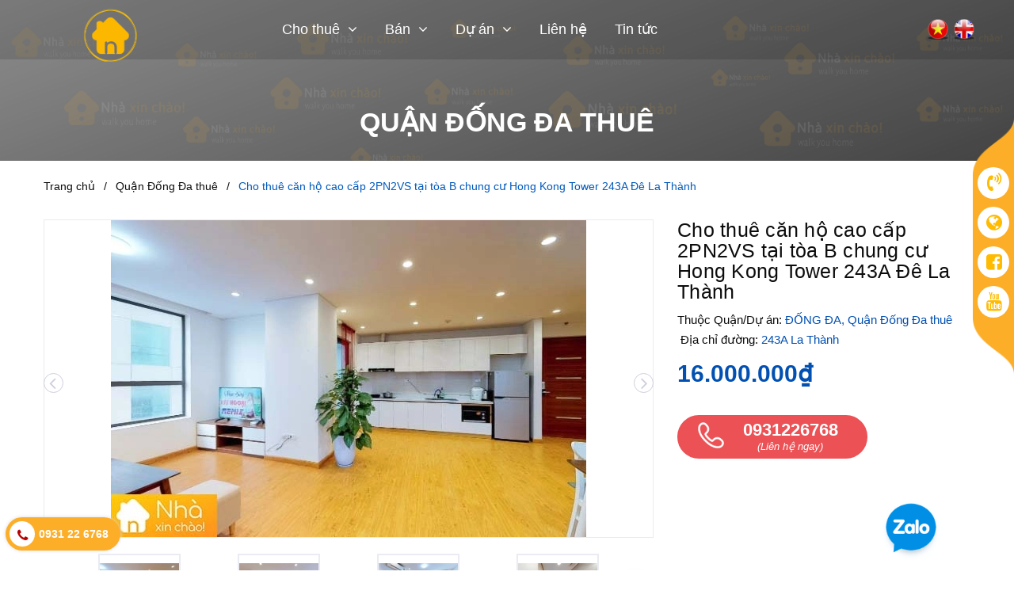

--- FILE ---
content_type: text/html; charset=utf-8
request_url: https://nhaxinchao.com/cho-thue-can-ho-cao-cap-2pn2vs-tai-toa-b-chung-cu-hong-kong-tower-243a-de-la-thanh
body_size: 61815
content:
<!DOCTYPE html>
<html lang="vi">
	<head>

		<link rel="shortcut icon" href="//bizweb.dktcdn.net/100/378/391/themes/753968/assets/favicon.png?1697185880268" type="image/x-icon" />
		<link rel="apple-touch-icon" sizes="57x57" href="/apple-icon-57x57.png">
		<link rel="apple-touch-icon" sizes="60x60" href="/apple-icon-60x60.png">
		<link rel="apple-touch-icon" sizes="72x72" href="/apple-icon-72x72.png">
		<link rel="apple-touch-icon" sizes="76x76" href="/apple-icon-76x76.png">
		<link rel="apple-touch-icon" sizes="114x114" href="/apple-icon-114x114.png">
		<link rel="apple-touch-icon" sizes="120x120" href="/apple-icon-120x120.png">
		<link rel="apple-touch-icon" sizes="144x144" href="/apple-icon-144x144.png">
		<link rel="apple-touch-icon" sizes="152x152" href="/apple-icon-152x152.png">
		<link rel="apple-touch-icon" sizes="180x180" href="/apple-icon-180x180.png">
		<link rel="icon" type="image/png" sizes="192x192"  href="/android-icon-192x192.png">
		<link rel="icon" type="image/png" sizes="32x32" href="/favicon-32x32.png">
		<link rel="icon" type="image/png" sizes="96x96" href="/favicon-96x96.png">
		<link rel="icon" type="image/png" sizes="16x16" href="/favicon-16x16.png">
		<link rel="manifest" href="/manifest.json">
		<meta name="msapplication-TileColor" content="#ffffff">
		<meta name="msapplication-TileImage" content="/ms-icon-144x144.png">
		<meta name="theme-color" content="#ffffff">

		
		<!-- Google Tag Manager -->
<script>(function(w,d,s,l,i){w[l]=w[l]||[];w[l].push({'gtm.start':
new Date().getTime(),event:'gtm.js'});var f=d.getElementsByTagName(s)[0],
j=d.createElement(s),dl=l!='dataLayer'?'&l='+l:'';j.async=true;j.src=
'https://www.googletagmanager.com/gtm.js?id='+i+dl;f.parentNode.insertBefore(j,f);
})(window,document,'script','dataLayer','GTM-TKV7F59N');</script>
<!-- End Google Tag Manager -->
		
		<meta property="fb:app_id" content="1031923607548078" />
		<meta name="msapplication-TileColor" content="#da532c">
		<meta name="theme-color" content="#ffffff">

		<!-- ================= Favicon ================== -->
		<meta name="google-site-verification" content="KanQaHuFuL5UrDk0Auv882xVyEyzin7soT8ocDHITS0" />
		<meta charset="UTF-8" />
		<meta name="viewport" content="width=device-width, initial-scale=1, maximum-scale=1">			
		<title>
			Cho thuê căn hộ cao cấp 2PN2VS tại tòa B chung cư Hong Kong Tower 243A Đê La Thành		
		</title>

		<!-- Bizweb conter for header -->
		<script>
	var Bizweb = Bizweb || {};
	Bizweb.store = 'nhaxinchao.mysapo.net';
	Bizweb.id = 378391;
	Bizweb.theme = {"id":753968,"name":"Delta Platinum","role":"main"};
	Bizweb.template = 'product';
	if(!Bizweb.fbEventId)  Bizweb.fbEventId = 'xxxxxxxx-xxxx-4xxx-yxxx-xxxxxxxxxxxx'.replace(/[xy]/g, function (c) {
	var r = Math.random() * 16 | 0, v = c == 'x' ? r : (r & 0x3 | 0x8);
				return v.toString(16);
			});		
</script>
<script>
	(function () {
		function asyncLoad() {
			var urls = ["https://google-shopping.sapoapps.vn/conversion-tracker/global-tag/4918.js?store=nhaxinchao.mysapo.net","https://google-shopping.sapoapps.vn/conversion-tracker/event-tag/4918.js?store=nhaxinchao.mysapo.net"];
			for (var i = 0; i < urls.length; i++) {
				var s = document.createElement('script');
				s.type = 'text/javascript';
				s.async = true;
				s.src = urls[i];
				var x = document.getElementsByTagName('script')[0];
				x.parentNode.insertBefore(s, x);
			}
		};
		window.attachEvent ? window.attachEvent('onload', asyncLoad) : window.addEventListener('load', asyncLoad, false);
	})();
</script>


<script>
	window.BizwebAnalytics = window.BizwebAnalytics || {};
	window.BizwebAnalytics.meta = window.BizwebAnalytics.meta || {};
	window.BizwebAnalytics.meta.currency = 'VND';
	window.BizwebAnalytics.tracking_url = '/s';

	var meta = {};
	
	meta.product = {"id": 22292300, "vendor": "ĐỐNG ĐA", "name": "Cho thuê căn hộ cao cấp 2PN2VS tại tòa B chung cư Hong Kong Tower 243A Đê La Thành",
	"type": "Căn hộ cao cấp", "price": 16000000 };
	
	
	for (var attr in meta) {
	window.BizwebAnalytics.meta[attr] = meta[attr];
	}
</script>

	
		<script src="/dist/js/stats.min.js?v=96f2ff2"></script>
	



<!-- Global site tag (gtag.js) - Google Analytics -->
<script async src="https://www.googletagmanager.com/gtag/js?id=G-ELYJ8VESHS"></script>
<script>
setTimeout(function(){
  window.dataLayer = window.dataLayer || [];
  function gtag(){dataLayer.push(arguments);}
  gtag('js', new Date());

  gtag('config', 'G-ELYJ8VESHS');
},5000);
</script>
<script>

	window.enabled_enhanced_ecommerce = false;

</script>

<script>

	try {
		gtag('event', 'view_item', {
			items: [
				{
					id: 22292300,
					name: "Cho thuê căn hộ cao cấp 2PN2VS tại tòa B chung cư Hong Kong Tower 243A Đê La Thành",
					brand: "ĐỐNG ĐA",
					category: "Căn hộ cao cấp",
					variant: "Default Title",
					price: '16000000'
				}
			]
		});
	} catch(e) { console.error('ga script error', e);}

</script>






<script>
	var eventsListenerScript = document.createElement('script');
	eventsListenerScript.async = true;
	
	eventsListenerScript.src = "/dist/js/store_events_listener.min.js?v=1b795e9";
	
	document.getElementsByTagName('head')[0].appendChild(eventsListenerScript);
</script>






		<!-- ================= Page description ================== -->
		
		<meta name="description" content="Bất động sản Nhà Xin Chào phân phối cho thuê căn hộ tại Hongkong Tower 243A Đường La Thành, Láng Thượng, Đống Đa, Hà Nội. Căn hộ 2PN2VS tại tòa B chung cư Hongkong Tower Diện tích 74.6m2, full nội thất cao cấp Giá cho thuê: 16tr/tháng Thanh toán 3 tháng cọc 1 Liên hệ: 0931226768">
		
		<!-- ================= Meta ================== -->
		<meta name="keywords" content="Cho thuê căn hộ cao cấp 2PN2VS tại tòa B chung cư Hong Kong Tower 243A Đê La Thành, Quận Đống Đa thuê, HongKong Tower, 2_phòng, 2 ngủ, 2 phòng, 2 tắm, 60-80m2, address_ 243A La Thành, cho thuê, dientich_75m2, email_duy@nhaxinchao.com, Hướng Đông Nam, phone_0931226768, sale_Mai Văn Duy, tn_Bàn là, tn_Bảo vệ, tn_Bể bơi, tn_Bình nóng lạnh, tn_Bộ bàn ăn, tn_Bộ sofa, tn_Cà phê, tn_Cây nước, tn_Chỗ đỗ xe, tn_Cửa hàng tiện ích, tn_Giàn phơi, tn_Giường, tn_Gym, tn_Hiệu thuốc, tn_Internet, tn_Lò vi sóng, tn_Máy Giặt, tn_Máy lọc nước, tn_Máy rửa bát, tn_Máy Sấy, tn_Ngân Hàng, tn_Nhà hàng ăn uống, tn_Rèm che, tn_Sân chơi bóng, tn_Siêu thị, tn_Tivi, tn_Tủ bếp, tn_Tủ giày, tn_Tủ Lạnh, tn_Tủ quần áo, tn_điều hòa, vitri_HongKong Tower, nhaxinchao.com, nhaxinchao.com"/>		
		<link rel="canonical" href="https://nhaxinchao.com/cho-thue-can-ho-cao-cap-2pn2vs-tai-toa-b-chung-cu-hong-kong-tower-243a-de-la-thanh"/>
		<meta name='revisit-after' content='1 days' />

		
		<meta name="robots" content="noodp,index,follow" />
		

		<!-- Facebook Open Graph meta tags -->
		

	<meta property="og:type" content="product">
	<meta property="og:title" content="Cho thuê căn hộ cao cấp 2PN2VS tại tòa B chung cư Hong Kong Tower 243A Đê La Thành">
	
		<meta property="og:image" content="https://bizweb.dktcdn.net/thumb/grande/100/378/391/products/z2590648553960-aa18b719bfe10d8ae4d79f185ddb1519.jpg?v=1625730268320">
		<meta property="og:image:secure_url" content="https://bizweb.dktcdn.net/thumb/grande/100/378/391/products/z2590648553960-aa18b719bfe10d8ae4d79f185ddb1519.jpg?v=1625730268320">
	
		<meta property="og:image" content="https://bizweb.dktcdn.net/thumb/grande/100/378/391/products/z2590648548901-160882f0c7a971ad4102b44abb3f7d0c.jpg?v=1625730269020">
		<meta property="og:image:secure_url" content="https://bizweb.dktcdn.net/thumb/grande/100/378/391/products/z2590648548901-160882f0c7a971ad4102b44abb3f7d0c.jpg?v=1625730269020">
	
		<meta property="og:image" content="https://bizweb.dktcdn.net/thumb/grande/100/378/391/products/z2590648529273-a3f967736aa074be3aebe5df54019eaf.jpg?v=1625730269373">
		<meta property="og:image:secure_url" content="https://bizweb.dktcdn.net/thumb/grande/100/378/391/products/z2590648529273-a3f967736aa074be3aebe5df54019eaf.jpg?v=1625730269373">
	
	<meta property="og:price:amount" content="16.000.000">
	<meta property="og:price:currency" content="VND">

<meta property="og:description" content="Bất động sản Nhà Xin Chào phân phối cho thuê căn hộ tại Hongkong Tower 243A Đường La Thành, Láng Thượng, Đống Đa, Hà Nội. Căn hộ 2PN2VS tại tòa B chung cư Hongkong Tower Diện tích 74.6m2, full nội thất cao cấp Giá cho thuê: 16tr/tháng Thanh toán 3 tháng cọc 1 Liên hệ: 0931226768">
<meta property="og:url" content="https://nhaxinchao.com/cho-thue-can-ho-cao-cap-2pn2vs-tai-toa-b-chung-cu-hong-kong-tower-243a-de-la-thanh">
<meta property="og:site_name" content="nhaxinchao.com">		

		<link rel="preload" as="style" type="text/css" href="//bizweb.dktcdn.net/100/378/391/themes/753968/assets/plugin.scss.css?1697185880268">
		<link href="//bizweb.dktcdn.net/100/378/391/themes/753968/assets/plugin.scss.css?1697185880268" rel="stylesheet" type="text/css" media="all" />
		<link rel="preload" as="style" type="text/css" href="//bizweb.dktcdn.net/100/378/391/themes/753968/assets/base.scss.css?1697185880268">
		<link href="//bizweb.dktcdn.net/100/378/391/themes/753968/assets/base.scss.css?1697185880268" rel="stylesheet" type="text/css" media="all" />
		<link rel="preload" as="style" type="text/css" href="//bizweb.dktcdn.net/100/378/391/themes/753968/assets/style.scss.css?1697185880268">
		<link href="//bizweb.dktcdn.net/100/378/391/themes/753968/assets/style.scss.css?1697185880268" rel="stylesheet" type="text/css" media="all" />	
		<link rel="preload" as="style" type="text/css" href="//bizweb.dktcdn.net/100/378/391/themes/753968/assets/module.scss.css?1697185880268">
		<link href="//bizweb.dktcdn.net/100/378/391/themes/753968/assets/module.scss.css?1697185880268" rel="stylesheet" type="text/css" media="all" />
		<link rel="preload" as="style" type="text/css" href="//bizweb.dktcdn.net/100/378/391/themes/753968/assets/responsive.scss.css?1697185880268">
		<link href="//bizweb.dktcdn.net/100/378/391/themes/753968/assets/responsive.scss.css?1697185880268" rel="stylesheet" type="text/css" media="all" />


		<!-- Bizweb javascript customer -->
		

<script rel="dns-prefetch" type="text/javascript" >var ProductReviewsAppUtil=ProductReviewsAppUtil || {};</script>
		
		<link rel="preload" as="script" href="//bizweb.dktcdn.net/100/378/391/themes/753968/assets/rx.all.min.js?1697185880268" />
		<script src="//bizweb.dktcdn.net/100/378/391/themes/753968/assets/rx.all.min.js?1697185880268" type="text/javascript"></script>
		<link rel="preload" as="style" type="text/css" href="//bizweb.dktcdn.net/100/378/391/themes/753968/assets/search.scss.css?1697185880268">
		<link href="//bizweb.dktcdn.net/100/378/391/themes/753968/assets/search.scss.css?1697185880268" rel="stylesheet" type="text/css" media="all" />
		

		<!-- Global site tag (gtag.js) - Google Ads: 735397253 -->
		<script async src="https://www.googletagmanager.com/gtag/js?id=AW-735397253"></script>
		<script>
			setTimeout(function(){
				window.dataLayer = window.dataLayer || [];
				function gtag(){dataLayer.push(arguments);}
				gtag('js', new Date());

				gtag('config', 'AW-735397253');
			},5000);
		</script>
	</head>
	<body>

		<div class="hidden-lg opacity_menu"></div>
		<!-- Main content -->
		<div class="htop section hidden">
	<div class="container">
		<div class="row">
			<div class="col-lg-6 col-md-6 hidden-sm hidden-xs detop">
				<p>Chào mừng bạn đến với <span>nhaxinchao.com</span></p>
			</div>
			<div class="col-lg-6 col-md-6 col-sm-12 col-xs-12">
				<div class="accoutlink a-right">
					<div class="searchbox">
						<form action="/search" method="get" class="input-group search-bar" role="search">
							<input type="text" name="query" value="" autocomplete="off" placeholder="Gõ tìm kiếm..." class="input-group-field auto-search">
							<span class="input-group-btn">
								<button type="submit" class="btn icon-fallback-text">
									<span class="fa fa-search" ></span>      
								</button>
							</span>
						</form>
					</div>
					<div class="title_log">
						<span><i class="far fa-user-circle"></i>&nbsp;Tài khoản</span>
						<div class="achover">
							
							<a class="btns" href="/account/login">Đăng nhập</a>
							<a href="/account/register">Đăng ký</a>
							
						</div>
					</div>

				</div>
			</div>
		</div>
	</div>
</div>
<header class="header tophead ">
	<div class="mid-header wid_100">
		<div class="container">
			<div class="row">
				<div class="content_header">
					<div class="header-main">
						<div class="menu-bar-h nav-mobile-button hidden-lg">
							<a href="#nav-mobile">
								<img src="//bizweb.dktcdn.net/100/378/391/themes/753968/assets/rolling.svg?1697185880268" data-lazyload="//bizweb.dktcdn.net/100/378/391/themes/753968/assets/i_menubar2.png?1697185880268" alt="icon menu">
							</a>
						</div>
						<div class="col-lg-2 logo-main">
							<div class="logo">
								
								<a href="/" class="logo-wrapper hidden-lg hidden-sm hidden-md">					
									<img src="//bizweb.dktcdn.net/100/378/391/themes/753968/assets/logo2.png?1697185880268" alt="logo nhaxinchao.com">					
								</a>
								<a href="/" class="logo-wrapper hidden-xs ">					
									<img src="//bizweb.dktcdn.net/100/378/391/themes/753968/assets/logo.png?1697185880268" alt="logo nhaxinchao.com">					
								</a>
								
							</div>
						</div>
						<div class="col-lg-9 col-md-9 hidden-xs hidden-sm hidden-md padding-0 col-lg-offset-1 col-md-offset-1">
							<div class="header-left">
								<div class="bg-header-nav hidden-xs hidden-sm">
	<div>
		<div class= "row row-noGutter-2">
			<nav class="header-nav">
				<ul class="item_big">
					
					
					<li class="nav-item ">
						<a class="a-img" href="/cho-thue"><span>Cho thuê</span><i class="fa fa-angle-down"></i></a>
						<ul class="item_small hidden-sm hidden-xs">
							
							<li>
								<a href="/cho-thue-chung-cu-quan-ba-dinh" title="">Quận Ba Đình <i class="fa fa-angle-right"></i></a>
								
								<ul>
									
									<li>
										<a href="/cho-thue-chung-cu-ngoc-khanh-plaza" title="">Ngọc Khánh Plaza</a>
										
									</li>
									
									<li>
										<a href="/the-nelson-lang-ha" title="">The Nelson láng hạ</a>
										
									</li>
									
								</ul>
								
							</li>
							
							<li>
								<a href="/cho-thue-chung-cu-quan-cau-giay" title="">Quận Cầu Giấy <i class="fa fa-angle-right"></i></a>
								
								<ul>
									
									<li>
										<a href="/cho-thue-can-ho-chung-cu-vinhomes-dcapitale" title="">D'Capitale</a>
										
									</li>
									
									<li>
										<a href="/cho-thue-a10-nam-trung-yen" title="">A10 - Nam Trung Yên</a>
										
									</li>
									
									<li>
										<a href="/cho-thue-can-ho-chung-cu-sky-park-residence" title="">Sky Park Residence</a>
										
									</li>
									
									<li>
										<a href="/cho-thue-can-ho-chung-cu-golden-park-tower" title="">Golden Park Tower</a>
										
									</li>
									
									<li>
										<a href="/cho-thue-can-ho-chung-cu-dreamland-bonanza" title="">DreamLand Bonanza</a>
										
									</li>
									
									<li>
										<a href="/cho-thue-chung-cu-mandarin-garden-hoang-minh-giam" title="">Mandarin Garden</a>
										
									</li>
									
									<li>
										<a href="/cho-thue-can-ho-chung-cu-the-summit-216" title="">The Summit</a>
										
									</li>
									
									<li>
										<a href="/cho-thue-can-ho-chung-cu-luxury-park-views" title="">Luxury Park Views</a>
										
									</li>
									
									<li>
										<a href="/cho-thue-can-ho-chung-cu-110-cau-giay-center-point" title="">Cầu Giấy Center Point</a>
										
									</li>
									
									<li>
										<a href="/cho-thue-can-ho-chung-cu-the-park-home" title="">The Park Home</a>
										
									</li>
									
									<li>
										<a href="/cho-thue-can-ho-chung-cu-mipec-xuan-thuy-rubik-360" title="">Mipec Xuân Thủy</a>
										
									</li>
									
									<li>
										<a href="/cho-thue-can-ho-chung-cu-the-nine-pham-van-dong" title="">The Nine</a>
										
									</li>
									
								</ul>
								
							</li>
							
							<li>
								<a href="/cho-thue-chung-cu-quan-dong-da" title="">Quận Đống Đa <i class="fa fa-angle-right"></i></a>
								
								<ul>
									
									<li>
										<a href="/cho-thue-chung-cu-hongkong-tower" title="">HongKong Tower</a>
										
									</li>
									
									<li>
										<a href="/cho-thue-can-ho-chung-cu-hateco-laroma" title="">Hateco Plaza</a>
										
									</li>
									
								</ul>
								
							</li>
							
							<li>
								<a href="/cho-thue-chung-cu-quan-nam-tu-liem" title="">Quận Nam Từ Liêm <i class="fa fa-angle-right"></i></a>
								
								<ul>
									
									<li>
										<a href="/cho-thue-can-ho-chung-cu-vinhomes-green-bay" title="">Vinhomes Green Bay</a>
										
									</li>
									
									<li>
										<a href="/cho-thue-chung-cu-vinhomes-west-point" title="">Vinhomes West Point</a>
										
									</li>
									
									<li>
										<a href="/cho-thue-can-ho-chung-cu-the-emerald-ct8" title="">The Emerald</a>
										
									</li>
									
									<li>
										<a href="/cho-thue-can-ho-chung-cu-vinhomes-smart-city" title="">Vinhomes Smart City</a>
										
									</li>
									
									<li>
										<a href="/cho-thue-can-ho-chung-cu-an-binh-plaza" title="">An Bình Plaza</a>
										
									</li>
									
									<li>
										<a href="/cho-thue-can-ho-chung-cu-the-matrix-one" title="">The Matrix One thuê</a>
										
									</li>
									
									<li>
										<a href="/cho-thue-can-ho-chung-cu-vinhomes-sky-lake" title="">Vinhomes Skylake</a>
										
									</li>
									
									<li>
										<a href="/cho-thue-can-ho-chung-cu-the-zei-le-duc-tho" title="">The Zei- Mỹ Đình</a>
										
									</li>
									
								</ul>
								
							</li>
							
							<li>
								<a href="/cho-thue-chung-cu-quan-thanh-xuan" title="">Quận Thanh Xuân <i class="fa fa-angle-right"></i></a>
								
								<ul>
									
									<li>
										<a href="/cho-thue-can-ho-chung-cu-imperia-garden" title="">Imperia Garden</a>
										
									</li>
									
									<li>
										<a href="/cho-thue-can-ho-chung-cu-gold-season" title="">Gold Season</a>
										
									</li>
									
									<li>
										<a href="/cho-thue-can-ho-chung-cu-king-place-108-nguyen-trai" title="">King Place - 108 Nguyễn Trãi</a>
										
									</li>
									
								</ul>
								
							</li>
							
							<li>
								<a href="/cho-thue-chung-cu-quan-tay-ho" title="">Quận Tây Hồ <i class="fa fa-angle-right"></i></a>
								
								<ul>
									
									<li>
										<a href="/cho-thue-can-ho-chung-cu-d-el-dorado" title="">D' El Dorado</a>
										
									</li>
									
									<li>
										<a href="/cho-thue-can-ho-chung-cu-kosmo-tay-ho" title="">Kosmo Tây Hồ</a>
										
									</li>
									
								</ul>
								
							</li>
							
							<li>
								<a href="/quan-ha-dong-thue" title="">Quận Hà Đông <i class="fa fa-angle-right"></i></a>
								
								<ul>
									
									<li>
										<a href="/kepler-land-mo-lao" title="">Kepler Land - Mỗ Lao</a>
										
									</li>
									
								</ul>
								
							</li>
							
							<li>
								<a href="/cho-thue-can-ho-chung-cu-kosmo-tay-ho" title="">Kosmo Tây Hồ </a>
								
							</li>
							
							<li>
								<a href="/the-nelson-lang-ha" title="">The Nelson láng hạ </a>
								
							</li>
							
						</ul>
					</li>
					
					
					
					<li class="nav-item ">
						<a class="a-img" href="/ban"><span>Bán</span><i class="fa fa-angle-down"></i></a>
						<ul class="item_small hidden-sm hidden-xs">
							
							<li>
								<a href="/ba-dinh-ban" title="">Quận Ba Đình Bán <i class="fa fa-angle-right"></i></a>
								
								<ul>
									
									<li>
										<a href="/ban-can-ho-chung-cu-ngoc-khanh-plaza" title="">Ngọc Khánh Plaza</a>
										
									</li>
									
									<li>
										<a href="/the-nelson-private-residences-29-lang-ha-mo-ban-moi-can-ho-2024" title="">THE NELSON PRIVATE RESIDENCES 29 LÁNG HẠ - MỞ BÁN MỚI CĂN HỘ 2025</a>
										
									</li>
									
								</ul>
								
							</li>
							
							<li>
								<a href="/cau-giay-ban" title="">Quận Cầu Giấy Bán <i class="fa fa-angle-right"></i></a>
								
								<ul>
									
									<li>
										<a href="/ban-can-ho-chung-cu-vinhomes-d-capitale" title="">D'capitale bán</a>
										
									</li>
									
									<li>
										<a href="/ban-can-ho-chung-cu-mandarin-garden" title="">Mandarin Garden bán</a>
										
									</li>
									
									<li>
										<a href="/ban-can-ho-chung-cu-sky-park-residence" title="">Sky Park Residence bán</a>
										
									</li>
									
									<li>
										<a href="/ban-can-ho-chung-cu-dreamland-bonanza" title="">DreamLand Bonanza bán</a>
										
									</li>
									
								</ul>
								
							</li>
							
							<li>
								<a href="/dong-da-ban" title="">Quận Đống Đa Bán <i class="fa fa-angle-right"></i></a>
								
								<ul>
									
									<li>
										<a href="/ban-can-ho-chung-cu-hong-kong-tower" title="">Hong Kong Tower</a>
										
									</li>
									
								</ul>
								
							</li>
							
							<li>
								<a href="/" title="">Quận Nam Từ Liêm bán <i class="fa fa-angle-right"></i></a>
								
								<ul>
									
									<li>
										<a href="/ban-can-ho-chung-cu-vinhomes-green-bay" title="">Vinhomes Green Bay bán</a>
										
									</li>
									
									<li>
										<a href="/ban-can-ho-chung-cu-vinhomes-west-point" title="">Vinhomes West Point bán</a>
										
									</li>
									
									<li>
										<a href="/ban-can-ho-chung-cu-vinhomes-sky-lake" title="">Vinhomes SkyLake bán</a>
										
									</li>
									
								</ul>
								
							</li>
							
							<li>
								<a href="/ban-can-ho-chung-cu-quan-tay-ho" title="">Quận Tây Hồ bán <i class="fa fa-angle-right"></i></a>
								
								<ul>
									
									<li>
										<a href="/ban-can-ho-chung-cu-d-el-dorado" title="">D' El Dorado bán</a>
										
									</li>
									
								</ul>
								
							</li>
							
							<li>
								<a href="/the-nelson-private-residences-29-lang-ha-mo-ban-moi-can-ho-2024" title="">THE NELSON PRIVATE RESIDENCES 29 LÁNG HẠ - MỞ BÁN MỚI CĂN HỘ 2024 </a>
								
							</li>
							
							<li>
								<a href="/kepler-land-mo-lao" title="">Kepler Land - Mỗ Lao </a>
								
							</li>
							
						</ul>
					</li>
					
					
					
					<li class="nav-item ">
						<a class="a-img" href="du-an-tieu-bieu"><span>Dự án</span><i class="fa fa-angle-down"></i></a>
						<ul class="item_small hidden-sm hidden-xs">
							
							<li>
								<a href="/cho-thue-can-ho-chung-cu-kosmo-tay-ho" title="">Kosmo Tây Hồ </a>
								
							</li>
							
							<li>
								<a href="/kepler-land-mo-lao" title="">Kepler Land - Mỗ Lao </a>
								
							</li>
							
							<li>
								<a href="/the-nelson-lang-ha" title="">The Nelson láng hạ </a>
								
							</li>
							
						</ul>
					</li>
					
					
					
					<li class="nav-item ">
						<a class="a-img" href="/lien-he"><span>Liên hệ</span></a>
					</li>
					
					
					
					<li class="nav-item ">
						<a class="a-img" href="/tin-tuc"><span>Tin tức</span></a>
					</li>
					
					
				</ul>
			</nav>
		</div>
	</div>
</div>
							</div>
						</div>
						
						<div class="language ">
							<span><a href="https://nhaxinchao.com/"><img src="//bizweb.dktcdn.net/100/378/391/themes/753968/assets/language.jpg?1697185880268" class="img-responsive"></a></span>
							<span><a href="https://en.nhaxinchao.com/"><img src="//bizweb.dktcdn.net/100/378/391/themes/753968/assets/language_2.jpg?1697185880268" class="img-responsive"></a></span>
						</div>
						
					</div>
				</div>
			</div>
		</div>
	</div>
</header>

<!-- Menu mobile -->
<div class="menu_mobile sidenav max_991 hidden-lg" id="mySidenav">
	<ul class="ul_collections">
		<li class="special">
			<a href="/collections/all">Tất cả danh mục</a>
		</li>
		
		
		<li class="level0 level-top parent">
			<a class="cc">Cho thuê<i class="fa fa-angle-down"></i></a>
			

			<ul class="level0" style="display:none;">
				
				
				<li class="level1 "> 
					<a class="cc"> <span>Quận Ba Đình</span><i class="fa fa-angle-down"></i></a>
					
					<ul class="level1" style="display:none;">
						
						<li class="level2 ">
							<a href="/cho-thue-chung-cu-ngoc-khanh-plaza"><span>Ngọc Khánh Plaza</span></a>
							
						</li>
						
						<li class="level2 ">
							<a href="/the-nelson-lang-ha"><span>The Nelson láng hạ</span></a>
							
						</li>
						
					</ul>
					
				</li>
				
				
				
				<li class="level1 "> 
					<a class="cc"> <span>Quận Cầu Giấy</span><i class="fa fa-angle-down"></i></a>
					
					<ul class="level1" style="display:none;">
						
						<li class="level2 ">
							<a href="/cho-thue-can-ho-chung-cu-vinhomes-dcapitale"><span>D'Capitale</span></a>
							
						</li>
						
						<li class="level2 ">
							<a href="/cho-thue-a10-nam-trung-yen"><span>A10 - Nam Trung Yên</span></a>
							
						</li>
						
						<li class="level2 ">
							<a href="/cho-thue-can-ho-chung-cu-sky-park-residence"><span>Sky Park Residence</span></a>
							
						</li>
						
						<li class="level2 ">
							<a href="/cho-thue-can-ho-chung-cu-golden-park-tower"><span>Golden Park Tower</span></a>
							
						</li>
						
						<li class="level2 ">
							<a href="/cho-thue-can-ho-chung-cu-dreamland-bonanza"><span>DreamLand Bonanza</span></a>
							
						</li>
						
						<li class="level2 ">
							<a href="/cho-thue-chung-cu-mandarin-garden-hoang-minh-giam"><span>Mandarin Garden</span></a>
							
						</li>
						
						<li class="level2 ">
							<a href="/cho-thue-can-ho-chung-cu-the-summit-216"><span>The Summit</span></a>
							
						</li>
						
						<li class="level2 ">
							<a href="/cho-thue-can-ho-chung-cu-luxury-park-views"><span>Luxury Park Views</span></a>
							
						</li>
						
						<li class="level2 ">
							<a href="/cho-thue-can-ho-chung-cu-110-cau-giay-center-point"><span>Cầu Giấy Center Point</span></a>
							
						</li>
						
						<li class="level2 ">
							<a href="/cho-thue-can-ho-chung-cu-the-park-home"><span>The Park Home</span></a>
							
						</li>
						
						<li class="level2 ">
							<a href="/cho-thue-can-ho-chung-cu-mipec-xuan-thuy-rubik-360"><span>Mipec Xuân Thủy</span></a>
							
						</li>
						
						<li class="level2 ">
							<a href="/cho-thue-can-ho-chung-cu-the-nine-pham-van-dong"><span>The Nine</span></a>
							
						</li>
						
					</ul>
					
				</li>
				
				
				
				<li class="level1 "> 
					<a class="cc"> <span>Quận Đống Đa</span><i class="fa fa-angle-down"></i></a>
					
					<ul class="level1" style="display:none;">
						
						<li class="level2 ">
							<a href="/cho-thue-chung-cu-hongkong-tower"><span>HongKong Tower</span></a>
							
						</li>
						
						<li class="level2 ">
							<a href="/cho-thue-can-ho-chung-cu-hateco-laroma"><span>Hateco Plaza</span></a>
							
						</li>
						
					</ul>
					
				</li>
				
				
				
				<li class="level1 "> 
					<a class="cc"> <span>Quận Nam Từ Liêm</span><i class="fa fa-angle-down"></i></a>
					
					<ul class="level1" style="display:none;">
						
						<li class="level2 ">
							<a href="/cho-thue-can-ho-chung-cu-vinhomes-green-bay"><span>Vinhomes Green Bay</span></a>
							
						</li>
						
						<li class="level2 ">
							<a href="/cho-thue-chung-cu-vinhomes-west-point"><span>Vinhomes West Point</span></a>
							
						</li>
						
						<li class="level2 ">
							<a href="/cho-thue-can-ho-chung-cu-the-emerald-ct8"><span>The Emerald</span></a>
							
						</li>
						
						<li class="level2 ">
							<a href="/cho-thue-can-ho-chung-cu-vinhomes-smart-city"><span>Vinhomes Smart City</span></a>
							
						</li>
						
						<li class="level2 ">
							<a href="/cho-thue-can-ho-chung-cu-an-binh-plaza"><span>An Bình Plaza</span></a>
							
						</li>
						
						<li class="level2 ">
							<a href="/cho-thue-can-ho-chung-cu-the-matrix-one"><span>The Matrix One thuê</span></a>
							
						</li>
						
						<li class="level2 ">
							<a href="/cho-thue-can-ho-chung-cu-vinhomes-sky-lake"><span>Vinhomes Skylake</span></a>
							
						</li>
						
						<li class="level2 ">
							<a href="/cho-thue-can-ho-chung-cu-the-zei-le-duc-tho"><span>The Zei- Mỹ Đình</span></a>
							
						</li>
						
					</ul>
					
				</li>
				
				
				
				<li class="level1 "> 
					<a class="cc"> <span>Quận Thanh Xuân</span><i class="fa fa-angle-down"></i></a>
					
					<ul class="level1" style="display:none;">
						
						<li class="level2 ">
							<a href="/cho-thue-can-ho-chung-cu-imperia-garden"><span>Imperia Garden</span></a>
							
						</li>
						
						<li class="level2 ">
							<a href="/cho-thue-can-ho-chung-cu-gold-season"><span>Gold Season</span></a>
							
						</li>
						
						<li class="level2 ">
							<a href="/cho-thue-can-ho-chung-cu-king-place-108-nguyen-trai"><span>King Place - 108 Nguyễn Trãi</span></a>
							
						</li>
						
					</ul>
					
				</li>
				
				
				
				<li class="level1 "> 
					<a class="cc"> <span>Quận Tây Hồ</span><i class="fa fa-angle-down"></i></a>
					
					<ul class="level1" style="display:none;">
						
						<li class="level2 ">
							<a href="/cho-thue-can-ho-chung-cu-d-el-dorado"><span>D' El Dorado</span></a>
							
						</li>
						
						<li class="level2 ">
							<a href="/cho-thue-can-ho-chung-cu-kosmo-tay-ho"><span>Kosmo Tây Hồ</span></a>
							
						</li>
						
					</ul>
					
				</li>
				
				
				
				<li class="level1 "> 
					<a class="cc"> <span>Quận Hà Đông</span><i class="fa fa-angle-down"></i></a>
					
					<ul class="level1" style="display:none;">
						
						<li class="level2 ">
							<a href="/kepler-land-mo-lao"><span>Kepler Land - Mỗ Lao</span></a>
							
						</li>
						
					</ul>
					
				</li>
				
				
				
				<li class="level1 "> <a href="/cho-thue-can-ho-chung-cu-kosmo-tay-ho"> <span>Kosmo Tây Hồ</span> </a> </li>
				
				
				
				<li class="level1 "> <a href="/the-nelson-lang-ha"> <span>The Nelson láng hạ</span> </a> </li>
				
				
			</ul>
			
		</li>
		
		
		
		<li class="level0 level-top parent">
			<a class="cc">Bán<i class="fa fa-angle-down"></i></a>
			

			<ul class="level0" style="display:none;">
				
				
				<li class="level1 "> 
					<a class="cc"> <span>Quận Ba Đình Bán</span><i class="fa fa-angle-down"></i></a>
					
					<ul class="level1" style="display:none;">
						
						<li class="level2 ">
							<a href="/ban-can-ho-chung-cu-ngoc-khanh-plaza"><span>Ngọc Khánh Plaza</span></a>
							
						</li>
						
						<li class="level2 ">
							<a href="/the-nelson-private-residences-29-lang-ha-mo-ban-moi-can-ho-2024"><span>THE NELSON PRIVATE RESIDENCES 29 LÁNG HẠ - MỞ BÁN MỚI CĂN HỘ 2025</span></a>
							
						</li>
						
					</ul>
					
				</li>
				
				
				
				<li class="level1 "> 
					<a class="cc"> <span>Quận Cầu Giấy Bán</span><i class="fa fa-angle-down"></i></a>
					
					<ul class="level1" style="display:none;">
						
						<li class="level2 ">
							<a href="/ban-can-ho-chung-cu-vinhomes-d-capitale"><span>D'capitale bán</span></a>
							
						</li>
						
						<li class="level2 ">
							<a href="/ban-can-ho-chung-cu-mandarin-garden"><span>Mandarin Garden bán</span></a>
							
						</li>
						
						<li class="level2 ">
							<a href="/ban-can-ho-chung-cu-sky-park-residence"><span>Sky Park Residence bán</span></a>
							
						</li>
						
						<li class="level2 ">
							<a href="/ban-can-ho-chung-cu-dreamland-bonanza"><span>DreamLand Bonanza bán</span></a>
							
						</li>
						
					</ul>
					
				</li>
				
				
				
				<li class="level1 "> 
					<a class="cc"> <span>Quận Đống Đa Bán</span><i class="fa fa-angle-down"></i></a>
					
					<ul class="level1" style="display:none;">
						
						<li class="level2 ">
							<a href="/ban-can-ho-chung-cu-hong-kong-tower"><span>Hong Kong Tower</span></a>
							
						</li>
						
					</ul>
					
				</li>
				
				
				
				<li class="level1 "> 
					<a class="cc"> <span>Quận Nam Từ Liêm bán</span><i class="fa fa-angle-down"></i></a>
					
					<ul class="level1" style="display:none;">
						
						<li class="level2 ">
							<a href="/ban-can-ho-chung-cu-vinhomes-green-bay"><span>Vinhomes Green Bay bán</span></a>
							
						</li>
						
						<li class="level2 ">
							<a href="/ban-can-ho-chung-cu-vinhomes-west-point"><span>Vinhomes West Point bán</span></a>
							
						</li>
						
						<li class="level2 ">
							<a href="/ban-can-ho-chung-cu-vinhomes-sky-lake"><span>Vinhomes SkyLake bán</span></a>
							
						</li>
						
					</ul>
					
				</li>
				
				
				
				<li class="level1 "> 
					<a class="cc"> <span>Quận Tây Hồ bán</span><i class="fa fa-angle-down"></i></a>
					
					<ul class="level1" style="display:none;">
						
						<li class="level2 ">
							<a href="/ban-can-ho-chung-cu-d-el-dorado"><span>D' El Dorado bán</span></a>
							
						</li>
						
					</ul>
					
				</li>
				
				
				
				<li class="level1 "> <a href="/the-nelson-private-residences-29-lang-ha-mo-ban-moi-can-ho-2024"> <span>THE NELSON PRIVATE RESIDENCES 29 LÁNG HẠ - MỞ BÁN MỚI CĂN HỘ 2024</span> </a> </li>
				
				
				
				<li class="level1 "> <a href="/kepler-land-mo-lao"> <span>Kepler Land - Mỗ Lao</span> </a> </li>
				
				
			</ul>
			
		</li>
		
		
		
		<li class="level0 level-top parent">
			<a class="cc">Dự án<i class="fa fa-angle-down"></i></a>
			

			<ul class="level0" style="display:none;">
				
				
				<li class="level1 "> <a href="/cho-thue-can-ho-chung-cu-kosmo-tay-ho"> <span>Kosmo Tây Hồ</span> </a> </li>
				
				
				
				<li class="level1 "> <a href="/kepler-land-mo-lao"> <span>Kepler Land - Mỗ Lao</span> </a> </li>
				
				
				
				<li class="level1 "> <a href="/the-nelson-lang-ha"> <span>The Nelson láng hạ</span> </a> </li>
				
				
			</ul>
			
		</li>
		
		
		
		<li class="level0 level-top parent"> <a href="/lien-he"> <span>Liên hệ</span> </a> </li>
		
		
		
		<li class="level0 level-top parent"> <a href="/tin-tuc"> <span>Tin tức</span> </a> </li>
		
		
	</ul>



</div>
<!-- End -->

<div id="menu-overlay" class=""></div>
		<!-- Header JS -->	

		<script>
/*! jQuery v2.2.3 | (c) jQuery Foundation | jquery.org/license */ 
!function(a,b){"object"==typeof module&&"object"==typeof module.exports?module.exports=a.document?b(a,!0):function(a){if(!a.document)throw new Error("jQuery requires a window with a document");return b(a)}:b(a)}("undefined"!=typeof window?window:this,function(a,b){var c=[],d=a.document,e=c.slice,f=c.concat,g=c.push,h=c.indexOf,i={},j=i.toString,k=i.hasOwnProperty,l={},m="2.2.3",n=function(a,b){return new n.fn.init(a,b)},o=/^[\s\uFEFF\xA0]+|[\s\uFEFF\xA0]+$/g,p=/^-ms-/,q=/-([\da-z])/gi,r=function(a,b){return b.toUpperCase()};n.fn=n.prototype={jquery:m,constructor:n,selector:"",length:0,toArray:function(){return e.call(this)},get:function(a){return null!=a?0>a?this[a+this.length]:this[a]:e.call(this)},pushStack:function(a){var b=n.merge(this.constructor(),a);return b.prevObject=this,b.context=this.context,b},each:function(a){return n.each(this,a)},map:function(a){return this.pushStack(n.map(this,function(b,c){return a.call(b,c,b)}))},slice:function(){return this.pushStack(e.apply(this,arguments))},first:function(){return this.eq(0)},last:function(){return this.eq(-1)},eq:function(a){var b=this.length,c=+a+(0>a?b:0);return this.pushStack(c>=0&&b>c?[this[c]]:[])},end:function(){return this.prevObject||this.constructor()},push:g,sort:c.sort,splice:c.splice},n.extend=n.fn.extend=function(){var a,b,c,d,e,f,g=arguments[0]||{},h=1,i=arguments.length,j=!1;for("boolean"==typeof g&&(j=g,g=arguments[h]||{},h++),"object"==typeof g||n.isFunction(g)||(g={}),h===i&&(g=this,h--);i>h;h++)if(null!=(a=arguments[h]))for(b in a)c=g[b],d=a[b],g!==d&&(j&&d&&(n.isPlainObject(d)||(e=n.isArray(d)))?(e?(e=!1,f=c&&n.isArray(c)?c:[]):f=c&&n.isPlainObject(c)?c:{},g[b]=n.extend(j,f,d)):void 0!==d&&(g[b]=d));return g},n.extend({expando:"jQuery"+(m+Math.random()).replace(/\D/g,""),isReady:!0,error:function(a){throw new Error(a)},noop:function(){},isFunction:function(a){return"function"===n.type(a)},isArray:Array.isArray,isWindow:function(a){return null!=a&&a===a.window},isNumeric:function(a){var b=a&&a.toString();return!n.isArray(a)&&b-parseFloat(b)+1>=0},isPlainObject:function(a){var b;if("object"!==n.type(a)||a.nodeType||n.isWindow(a))return!1;if(a.constructor&&!k.call(a,"constructor")&&!k.call(a.constructor.prototype||{},"isPrototypeOf"))return!1;for(b in a);return void 0===b||k.call(a,b)},isEmptyObject:function(a){var b;for(b in a)return!1;return!0},type:function(a){return null==a?a+"":"object"==typeof a||"function"==typeof a?i[j.call(a)]||"object":typeof a},globalEval:function(a){var b,c=eval;a=n.trim(a),a&&(1===a.indexOf("use strict")?(b=d.createElement("script"),b.text=a,d.head.appendChild(b).parentNode.removeChild(b)):c(a))},camelCase:function(a){return a.replace(p,"ms-").replace(q,r)},nodeName:function(a,b){return a.nodeName&&a.nodeName.toLowerCase()===b.toLowerCase()},each:function(a,b){var c,d=0;if(s(a)){for(c=a.length;c>d;d++)if(b.call(a[d],d,a[d])===!1)break}else for(d in a)if(b.call(a[d],d,a[d])===!1)break;return a},trim:function(a){return null==a?"":(a+"").replace(o,"")},makeArray:function(a,b){var c=b||[];return null!=a&&(s(Object(a))?n.merge(c,"string"==typeof a?[a]:a):g.call(c,a)),c},inArray:function(a,b,c){return null==b?-1:h.call(b,a,c)},merge:function(a,b){for(var c=+b.length,d=0,e=a.length;c>d;d++)a[e++]=b[d];return a.length=e,a},grep:function(a,b,c){for(var d,e=[],f=0,g=a.length,h=!c;g>f;f++)d=!b(a[f],f),d!==h&&e.push(a[f]);return e},map:function(a,b,c){var d,e,g=0,h=[];if(s(a))for(d=a.length;d>g;g++)e=b(a[g],g,c),null!=e&&h.push(e);else for(g in a)e=b(a[g],g,c),null!=e&&h.push(e);return f.apply([],h)},guid:1,proxy:function(a,b){var c,d,f;return"string"==typeof b&&(c=a[b],b=a,a=c),n.isFunction(a)?(d=e.call(arguments,2),f=function(){return a.apply(b||this,d.concat(e.call(arguments)))},f.guid=a.guid=a.guid||n.guid++,f):void 0},now:Date.now,support:l}),"function"==typeof Symbol&&(n.fn[Symbol.iterator]=c[Symbol.iterator]),n.each("Boolean Number String Function Array Date RegExp Object Error Symbol".split(" "),function(a,b){i["[object "+b+"]"]=b.toLowerCase()});function s(a){var b=!!a&&"length"in a&&a.length,c=n.type(a);return"function"===c||n.isWindow(a)?!1:"array"===c||0===b||"number"==typeof b&&b>0&&b-1 in a}var t=function(a){var b,c,d,e,f,g,h,i,j,k,l,m,n,o,p,q,r,s,t,u="sizzle"+1*new Date,v=a.document,w=0,x=0,y=ga(),z=ga(),A=ga(),B=function(a,b){return a===b&&(l=!0),0},C=1<<31,D={}.hasOwnProperty,E=[],F=E.pop,G=E.push,H=E.push,I=E.slice,J=function(a,b){for(var c=0,d=a.length;d>c;c++)if(a[c]===b)return c;return-1},K="checked|selected|async|autofocus|autoplay|controls|defer|disabled|hidden|ismap|loop|multiple|open|readonly|required|scoped",L="[\\x20\\t\\r\\n\\f]",M="(?:\\\\.|[\\w-]|[^\\x00-\\xa0])+",N="\\["+L+"*("+M+")(?:"+L+"*([*^$|!~]?=)"+L+"*(?:'((?:\\\\.|[^\\\\'])*)'|\"((?:\\\\.|[^\\\\\"])*)\"|("+M+"))|)"+L+"*\\]",O=":("+M+")(?:\\((('((?:\\\\.|[^\\\\'])*)'|\"((?:\\\\.|[^\\\\\"])*)\")|((?:\\\\.|[^\\\\()[\\]]|"+N+")*)|.*)\\)|)",P=new RegExp(L+"+","g"),Q=new RegExp("^"+L+"+|((?:^|[^\\\\])(?:\\\\.)*)"+L+"+$","g"),R=new RegExp("^"+L+"*,"+L+"*"),S=new RegExp("^"+L+"*([>+~]|"+L+")"+L+"*"),T=new RegExp("="+L+"*([^\\]'\"]*?)"+L+"*\\]","g"),U=new RegExp(O),V=new RegExp("^"+M+"$"),W={ID:new RegExp("^#("+M+")"),CLASS:new RegExp("^\\.("+M+")"),TAG:new RegExp("^("+M+"|[*])"),ATTR:new RegExp("^"+N),PSEUDO:new RegExp("^"+O),CHILD:new RegExp("^:(only|first|last|nth|nth-last)-(child|of-type)(?:\\("+L+"*(even|odd|(([+-]|)(\\d*)n|)"+L+"*(?:([+-]|)"+L+"*(\\d+)|))"+L+"*\\)|)","i"),bool:new RegExp("^(?:"+K+")$","i"),needsContext:new RegExp("^"+L+"*[>+~]|:(even|odd|eq|gt|lt|nth|first|last)(?:\\("+L+"*((?:-\\d)?\\d*)"+L+"*\\)|)(?=[^-]|$)","i")},X=/^(?:input|select|textarea|button)$/i,Y=/^h\d$/i,Z=/^[^{]+\{\s*\[native \w/,$=/^(?:#([\w-]+)|(\w+)|\.([\w-]+))$/,_=/[+~]/,aa=/'|\\/g,ba=new RegExp("\\\\([\\da-f]{1,6}"+L+"?|("+L+")|.)","ig"),ca=function(a,b,c){var d="0x"+b-65536;return d!==d||c?b:0>d?String.fromCharCode(d+65536):String.fromCharCode(d>>10|55296,1023&d|56320)},da=function(){m()};try{H.apply(E=I.call(v.childNodes),v.childNodes),E[v.childNodes.length].nodeType}catch(ea){H={apply:E.length?function(a,b){G.apply(a,I.call(b))}:function(a,b){var c=a.length,d=0;while(a[c++]=b[d++]);a.length=c-1}}}function fa(a,b,d,e){var f,h,j,k,l,o,r,s,w=b&&b.ownerDocument,x=b?b.nodeType:9;if(d=d||[],"string"!=typeof a||!a||1!==x&&9!==x&&11!==x)return d;if(!e&&((b?b.ownerDocument||b:v)!==n&&m(b),b=b||n,p)){if(11!==x&&(o=$.exec(a)))if(f=o[1]){if(9===x){if(!(j=b.getElementById(f)))return d;if(j.id===f)return d.push(j),d}else if(w&&(j=w.getElementById(f))&&t(b,j)&&j.id===f)return d.push(j),d}else{if(o[2])return H.apply(d,b.getElementsByTagName(a)),d;if((f=o[3])&&c.getElementsByClassName&&b.getElementsByClassName)return H.apply(d,b.getElementsByClassName(f)),d}if(c.qsa&&!A[a+" "]&&(!q||!q.test(a))){if(1!==x)w=b,s=a;else if("object"!==b.nodeName.toLowerCase()){(k=b.getAttribute("id"))?k=k.replace(aa,"\\$&"):b.setAttribute("id",k=u),r=g(a),h=r.length,l=V.test(k)?"#"+k:"[id='"+k+"']";while(h--)r[h]=l+" "+qa(r[h]);s=r.join(","),w=_.test(a)&&oa(b.parentNode)||b}if(s)try{return H.apply(d,w.querySelectorAll(s)),d}catch(y){}finally{k===u&&b.removeAttribute("id")}}}return i(a.replace(Q,"$1"),b,d,e)}function ga(){var a=[];function b(c,e){return a.push(c+" ")>d.cacheLength&&delete b[a.shift()],b[c+" "]=e}return b}function ha(a){return a[u]=!0,a}function ia(a){var b=n.createElement("div");try{return!!a(b)}catch(c){return!1}finally{b.parentNode&&b.parentNode.removeChild(b),b=null}}function ja(a,b){var c=a.split("|"),e=c.length;while(e--)d.attrHandle[c[e]]=b}function ka(a,b){var c=b&&a,d=c&&1===a.nodeType&&1===b.nodeType&&(~b.sourceIndex||C)-(~a.sourceIndex||C);if(d)return d;if(c)while(c=c.nextSibling)if(c===b)return-1;return a?1:-1}function la(a){return function(b){var c=b.nodeName.toLowerCase();return"input"===c&&b.type===a}}function ma(a){return function(b){var c=b.nodeName.toLowerCase();return("input"===c||"button"===c)&&b.type===a}}function na(a){return ha(function(b){return b=+b,ha(function(c,d){var e,f=a([],c.length,b),g=f.length;while(g--)c[e=f[g]]&&(c[e]=!(d[e]=c[e]))})})}function oa(a){return a&&"undefined"!=typeof a.getElementsByTagName&&a}c=fa.support={},f=fa.isXML=function(a){var b=a&&(a.ownerDocument||a).documentElement;return b?"HTML"!==b.nodeName:!1},m=fa.setDocument=function(a){var b,e,g=a?a.ownerDocument||a:v;return g!==n&&9===g.nodeType&&g.documentElement?(n=g,o=n.documentElement,p=!f(n),(e=n.defaultView)&&e.top!==e&&(e.addEventListener?e.addEventListener("unload",da,!1):e.attachEvent&&e.attachEvent("onunload",da)),c.attributes=ia(function(a){return a.className="i",!a.getAttribute("className")}),c.getElementsByTagName=ia(function(a){return a.appendChild(n.createComment("")),!a.getElementsByTagName("*").length}),c.getElementsByClassName=Z.test(n.getElementsByClassName),c.getById=ia(function(a){return o.appendChild(a).id=u,!n.getElementsByName||!n.getElementsByName(u).length}),c.getById?(d.find.ID=function(a,b){if("undefined"!=typeof b.getElementById&&p){var c=b.getElementById(a);return c?[c]:[]}},d.filter.ID=function(a){var b=a.replace(ba,ca);return function(a){return a.getAttribute("id")===b}}):(delete d.find.ID,d.filter.ID=function(a){var b=a.replace(ba,ca);return function(a){var c="undefined"!=typeof a.getAttributeNode&&a.getAttributeNode("id");return c&&c.value===b}}),d.find.TAG=c.getElementsByTagName?function(a,b){return"undefined"!=typeof b.getElementsByTagName?b.getElementsByTagName(a):c.qsa?b.querySelectorAll(a):void 0}:function(a,b){var c,d=[],e=0,f=b.getElementsByTagName(a);if("*"===a){while(c=f[e++])1===c.nodeType&&d.push(c);return d}return f},d.find.CLASS=c.getElementsByClassName&&function(a,b){return"undefined"!=typeof b.getElementsByClassName&&p?b.getElementsByClassName(a):void 0},r=[],q=[],(c.qsa=Z.test(n.querySelectorAll))&&(ia(function(a){o.appendChild(a).innerHTML="<a id='"+u+"'></a><select id='"+u+"-\r\\' msallowcapture=''><option selected=''></option></select>",a.querySelectorAll("[msallowcapture^='']").length&&q.push("[*^$]="+L+"*(?:''|\"\")"),a.querySelectorAll("[selected]").length||q.push("\\["+L+"*(?:value|"+K+")"),a.querySelectorAll("[id~="+u+"-]").length||q.push("~="),a.querySelectorAll(":checked").length||q.push(":checked"),a.querySelectorAll("a#"+u+"+*").length||q.push(".#.+[+~]")}),ia(function(a){var b=n.createElement("input");b.setAttribute("type","hidden"),a.appendChild(b).setAttribute("name","D"),a.querySelectorAll("[name=d]").length&&q.push("name"+L+"*[*^$|!~]?="),a.querySelectorAll(":enabled").length||q.push(":enabled",":disabled"),a.querySelectorAll("*,:x"),q.push(",.*:")})),(c.matchesSelector=Z.test(s=o.matches||o.webkitMatchesSelector||o.mozMatchesSelector||o.oMatchesSelector||o.msMatchesSelector))&&ia(function(a){c.disconnectedMatch=s.call(a,"div"),s.call(a,"[s!='']:x"),r.push("!=",O)}),q=q.length&&new RegExp(q.join("|")),r=r.length&&new RegExp(r.join("|")),b=Z.test(o.compareDocumentPosition),t=b||Z.test(o.contains)?function(a,b){var c=9===a.nodeType?a.documentElement:a,d=b&&b.parentNode;return a===d||!(!d||1!==d.nodeType||!(c.contains?c.contains(d):a.compareDocumentPosition&&16&a.compareDocumentPosition(d)))}:function(a,b){if(b)while(b=b.parentNode)if(b===a)return!0;return!1},B=b?function(a,b){if(a===b)return l=!0,0;var d=!a.compareDocumentPosition-!b.compareDocumentPosition;return d?d:(d=(a.ownerDocument||a)===(b.ownerDocument||b)?a.compareDocumentPosition(b):1,1&d||!c.sortDetached&&b.compareDocumentPosition(a)===d?a===n||a.ownerDocument===v&&t(v,a)?-1:b===n||b.ownerDocument===v&&t(v,b)?1:k?J(k,a)-J(k,b):0:4&d?-1:1)}:function(a,b){if(a===b)return l=!0,0;var c,d=0,e=a.parentNode,f=b.parentNode,g=[a],h=[b];if(!e||!f)return a===n?-1:b===n?1:e?-1:f?1:k?J(k,a)-J(k,b):0;if(e===f)return ka(a,b);c=a;while(c=c.parentNode)g.unshift(c);c=b;while(c=c.parentNode)h.unshift(c);while(g[d]===h[d])d++;return d?ka(g[d],h[d]):g[d]===v?-1:h[d]===v?1:0},n):n},fa.matches=function(a,b){return fa(a,null,null,b)},fa.matchesSelector=function(a,b){if((a.ownerDocument||a)!==n&&m(a),b=b.replace(T,"='$1']"),c.matchesSelector&&p&&!A[b+" "]&&(!r||!r.test(b))&&(!q||!q.test(b)))try{var d=s.call(a,b);if(d||c.disconnectedMatch||a.document&&11!==a.document.nodeType)return d}catch(e){}return fa(b,n,null,[a]).length>0},fa.contains=function(a,b){return(a.ownerDocument||a)!==n&&m(a),t(a,b)},fa.attr=function(a,b){(a.ownerDocument||a)!==n&&m(a);var e=d.attrHandle[b.toLowerCase()],f=e&&D.call(d.attrHandle,b.toLowerCase())?e(a,b,!p):void 0;return void 0!==f?f:c.attributes||!p?a.getAttribute(b):(f=a.getAttributeNode(b))&&f.specified?f.value:null},fa.error=function(a){throw new Error("Syntax error, unrecognized expression: "+a)},fa.uniqueSort=function(a){var b,d=[],e=0,f=0;if(l=!c.detectDuplicates,k=!c.sortStable&&a.slice(0),a.sort(B),l){while(b=a[f++])b===a[f]&&(e=d.push(f));while(e--)a.splice(d[e],1)}return k=null,a},e=fa.getText=function(a){var b,c="",d=0,f=a.nodeType;if(f){if(1===f||9===f||11===f){if("string"==typeof a.textContent)return a.textContent;for(a=a.firstChild;a;a=a.nextSibling)c+=e(a)}else if(3===f||4===f)return a.nodeValue}else while(b=a[d++])c+=e(b);return c},d=fa.selectors={cacheLength:50,createPseudo:ha,match:W,attrHandle:{},find:{},relative:{">":{dir:"parentNode",first:!0}," ":{dir:"parentNode"},"+":{dir:"previousSibling",first:!0},"~":{dir:"previousSibling"}},preFilter:{ATTR:function(a){return a[1]=a[1].replace(ba,ca),a[3]=(a[3]||a[4]||a[5]||"").replace(ba,ca),"~="===a[2]&&(a[3]=" "+a[3]+" "),a.slice(0,4)},CHILD:function(a){return a[1]=a[1].toLowerCase(),"nth"===a[1].slice(0,3)?(a[3]||fa.error(a[0]),a[4]=+(a[4]?a[5]+(a[6]||1):2*("even"===a[3]||"odd"===a[3])),a[5]=+(a[7]+a[8]||"odd"===a[3])):a[3]&&fa.error(a[0]),a},PSEUDO:function(a){var b,c=!a[6]&&a[2];return W.CHILD.test(a[0])?null:(a[3]?a[2]=a[4]||a[5]||"":c&&U.test(c)&&(b=g(c,!0))&&(b=c.indexOf(")",c.length-b)-c.length)&&(a[0]=a[0].slice(0,b),a[2]=c.slice(0,b)),a.slice(0,3))}},filter:{TAG:function(a){var b=a.replace(ba,ca).toLowerCase();return"*"===a?function(){return!0}:function(a){return a.nodeName&&a.nodeName.toLowerCase()===b}},CLASS:function(a){var b=y[a+" "];return b||(b=new RegExp("(^|"+L+")"+a+"("+L+"|$)"))&&y(a,function(a){return b.test("string"==typeof a.className&&a.className||"undefined"!=typeof a.getAttribute&&a.getAttribute("class")||"")})},ATTR:function(a,b,c){return function(d){var e=fa.attr(d,a);return null==e?"!="===b:b?(e+="","="===b?e===c:"!="===b?e!==c:"^="===b?c&&0===e.indexOf(c):"*="===b?c&&e.indexOf(c)>-1:"$="===b?c&&e.slice(-c.length)===c:"~="===b?(" "+e.replace(P," ")+" ").indexOf(c)>-1:"|="===b?e===c||e.slice(0,c.length+1)===c+"-":!1):!0}},CHILD:function(a,b,c,d,e){var f="nth"!==a.slice(0,3),g="last"!==a.slice(-4),h="of-type"===b;return 1===d&&0===e?function(a){return!!a.parentNode}:function(b,c,i){var j,k,l,m,n,o,p=f!==g?"nextSibling":"previousSibling",q=b.parentNode,r=h&&b.nodeName.toLowerCase(),s=!i&&!h,t=!1;if(q){if(f){while(p){m=b;while(m=m[p])if(h?m.nodeName.toLowerCase()===r:1===m.nodeType)return!1;o=p="only"===a&&!o&&"nextSibling"}return!0}if(o=[g?q.firstChild:q.lastChild],g&&s){m=q,l=m[u]||(m[u]={}),k=l[m.uniqueID]||(l[m.uniqueID]={}),j=k[a]||[],n=j[0]===w&&j[1],t=n&&j[2],m=n&&q.childNodes[n];while(m=++n&&m&&m[p]||(t=n=0)||o.pop())if(1===m.nodeType&&++t&&m===b){k[a]=[w,n,t];break}}else if(s&&(m=b,l=m[u]||(m[u]={}),k=l[m.uniqueID]||(l[m.uniqueID]={}),j=k[a]||[],n=j[0]===w&&j[1],t=n),t===!1)while(m=++n&&m&&m[p]||(t=n=0)||o.pop())if((h?m.nodeName.toLowerCase()===r:1===m.nodeType)&&++t&&(s&&(l=m[u]||(m[u]={}),k=l[m.uniqueID]||(l[m.uniqueID]={}),k[a]=[w,t]),m===b))break;return t-=e,t===d||t%d===0&&t/d>=0}}},PSEUDO:function(a,b){var c,e=d.pseudos[a]||d.setFilters[a.toLowerCase()]||fa.error("unsupported pseudo: "+a);return e[u]?e(b):e.length>1?(c=[a,a,"",b],d.setFilters.hasOwnProperty(a.toLowerCase())?ha(function(a,c){var d,f=e(a,b),g=f.length;while(g--)d=J(a,f[g]),a[d]=!(c[d]=f[g])}):function(a){return e(a,0,c)}):e}},pseudos:{not:ha(function(a){var b=[],c=[],d=h(a.replace(Q,"$1"));return d[u]?ha(function(a,b,c,e){var f,g=d(a,null,e,[]),h=a.length;while(h--)(f=g[h])&&(a[h]=!(b[h]=f))}):function(a,e,f){return b[0]=a,d(b,null,f,c),b[0]=null,!c.pop()}}),has:ha(function(a){return function(b){return fa(a,b).length>0}}),contains:ha(function(a){return a=a.replace(ba,ca),function(b){return(b.textContent||b.innerText||e(b)).indexOf(a)>-1}}),lang:ha(function(a){return V.test(a||"")||fa.error("unsupported lang: "+a),a=a.replace(ba,ca).toLowerCase(),function(b){var c;do if(c=p?b.lang:b.getAttribute("xml:lang")||b.getAttribute("lang"))return c=c.toLowerCase(),c===a||0===c.indexOf(a+"-");while((b=b.parentNode)&&1===b.nodeType);return!1}}),target:function(b){var c=a.location&&a.location.hash;return c&&c.slice(1)===b.id},root:function(a){return a===o},focus:function(a){return a===n.activeElement&&(!n.hasFocus||n.hasFocus())&&!!(a.type||a.href||~a.tabIndex)},enabled:function(a){return a.disabled===!1},disabled:function(a){return a.disabled===!0},checked:function(a){var b=a.nodeName.toLowerCase();return"input"===b&&!!a.checked||"option"===b&&!!a.selected},selected:function(a){return a.parentNode&&a.parentNode.selectedIndex,a.selected===!0},empty:function(a){for(a=a.firstChild;a;a=a.nextSibling)if(a.nodeType<6)return!1;return!0},parent:function(a){return!d.pseudos.empty(a)},header:function(a){return Y.test(a.nodeName)},input:function(a){return X.test(a.nodeName)},button:function(a){var b=a.nodeName.toLowerCase();return"input"===b&&"button"===a.type||"button"===b},text:function(a){var b;return"input"===a.nodeName.toLowerCase()&&"text"===a.type&&(null==(b=a.getAttribute("type"))||"text"===b.toLowerCase())},first:na(function(){return[0]}),last:na(function(a,b){return[b-1]}),eq:na(function(a,b,c){return[0>c?c+b:c]}),even:na(function(a,b){for(var c=0;b>c;c+=2)a.push(c);return a}),odd:na(function(a,b){for(var c=1;b>c;c+=2)a.push(c);return a}),lt:na(function(a,b,c){for(var d=0>c?c+b:c;--d>=0;)a.push(d);return a}),gt:na(function(a,b,c){for(var d=0>c?c+b:c;++d<b;)a.push(d);return a})}},d.pseudos.nth=d.pseudos.eq;for(b in{radio:!0,checkbox:!0,file:!0,password:!0,image:!0})d.pseudos[b]=la(b);for(b in{submit:!0,reset:!0})d.pseudos[b]=ma(b);function pa(){}pa.prototype=d.filters=d.pseudos,d.setFilters=new pa,g=fa.tokenize=function(a,b){var c,e,f,g,h,i,j,k=z[a+" "];if(k)return b?0:k.slice(0);h=a,i=[],j=d.preFilter;while(h){c&&!(e=R.exec(h))||(e&&(h=h.slice(e[0].length)||h),i.push(f=[])),c=!1,(e=S.exec(h))&&(c=e.shift(),f.push({value:c,type:e[0].replace(Q," ")}),h=h.slice(c.length));for(g in d.filter)!(e=W[g].exec(h))||j[g]&&!(e=j[g](e))||(c=e.shift(),f.push({value:c,type:g,matches:e}),h=h.slice(c.length));if(!c)break}return b?h.length:h?fa.error(a):z(a,i).slice(0)};function qa(a){for(var b=0,c=a.length,d="";c>b;b++)d+=a[b].value;return d}function ra(a,b,c){var d=b.dir,e=c&&"parentNode"===d,f=x++;return b.first?function(b,c,f){while(b=b[d])if(1===b.nodeType||e)return a(b,c,f)}:function(b,c,g){var h,i,j,k=[w,f];if(g){while(b=b[d])if((1===b.nodeType||e)&&a(b,c,g))return!0}else while(b=b[d])if(1===b.nodeType||e){if(j=b[u]||(b[u]={}),i=j[b.uniqueID]||(j[b.uniqueID]={}),(h=i[d])&&h[0]===w&&h[1]===f)return k[2]=h[2];if(i[d]=k,k[2]=a(b,c,g))return!0}}}function sa(a){return a.length>1?function(b,c,d){var e=a.length;while(e--)if(!a[e](b,c,d))return!1;return!0}:a[0]}function ta(a,b,c){for(var d=0,e=b.length;e>d;d++)fa(a,b[d],c);return c}function ua(a,b,c,d,e){for(var f,g=[],h=0,i=a.length,j=null!=b;i>h;h++)(f=a[h])&&(c&&!c(f,d,e)||(g.push(f),j&&b.push(h)));return g}function va(a,b,c,d,e,f){return d&&!d[u]&&(d=va(d)),e&&!e[u]&&(e=va(e,f)),ha(function(f,g,h,i){var j,k,l,m=[],n=[],o=g.length,p=f||ta(b||"*",h.nodeType?[h]:h,[]),q=!a||!f&&b?p:ua(p,m,a,h,i),r=c?e||(f?a:o||d)?[]:g:q;if(c&&c(q,r,h,i),d){j=ua(r,n),d(j,[],h,i),k=j.length;while(k--)(l=j[k])&&(r[n[k]]=!(q[n[k]]=l))}if(f){if(e||a){if(e){j=[],k=r.length;while(k--)(l=r[k])&&j.push(q[k]=l);e(null,r=[],j,i)}k=r.length;while(k--)(l=r[k])&&(j=e?J(f,l):m[k])>-1&&(f[j]=!(g[j]=l))}}else r=ua(r===g?r.splice(o,r.length):r),e?e(null,g,r,i):H.apply(g,r)})}function wa(a){for(var b,c,e,f=a.length,g=d.relative[a[0].type],h=g||d.relative[" "],i=g?1:0,k=ra(function(a){return a===b},h,!0),l=ra(function(a){return J(b,a)>-1},h,!0),m=[function(a,c,d){var e=!g&&(d||c!==j)||((b=c).nodeType?k(a,c,d):l(a,c,d));return b=null,e}];f>i;i++)if(c=d.relative[a[i].type])m=[ra(sa(m),c)];else{if(c=d.filter[a[i].type].apply(null,a[i].matches),c[u]){for(e=++i;f>e;e++)if(d.relative[a[e].type])break;return va(i>1&&sa(m),i>1&&qa(a.slice(0,i-1).concat({value:" "===a[i-2].type?"*":""})).replace(Q,"$1"),c,e>i&&wa(a.slice(i,e)),f>e&&wa(a=a.slice(e)),f>e&&qa(a))}m.push(c)}return sa(m)}function xa(a,b){var c=b.length>0,e=a.length>0,f=function(f,g,h,i,k){var l,o,q,r=0,s="0",t=f&&[],u=[],v=j,x=f||e&&d.find.TAG("*",k),y=w+=null==v?1:Math.random()||.1,z=x.length;for(k&&(j=g===n||g||k);s!==z&&null!=(l=x[s]);s++){if(e&&l){o=0,g||l.ownerDocument===n||(m(l),h=!p);while(q=a[o++])if(q(l,g||n,h)){i.push(l);break}k&&(w=y)}c&&((l=!q&&l)&&r--,f&&t.push(l))}if(r+=s,c&&s!==r){o=0;while(q=b[o++])q(t,u,g,h);if(f){if(r>0)while(s--)t[s]||u[s]||(u[s]=F.call(i));u=ua(u)}H.apply(i,u),k&&!f&&u.length>0&&r+b.length>1&&fa.uniqueSort(i)}return k&&(w=y,j=v),t};return c?ha(f):f}return h=fa.compile=function(a,b){var c,d=[],e=[],f=A[a+" "];if(!f){b||(b=g(a)),c=b.length;while(c--)f=wa(b[c]),f[u]?d.push(f):e.push(f);f=A(a,xa(e,d)),f.selector=a}return f},i=fa.select=function(a,b,e,f){var i,j,k,l,m,n="function"==typeof a&&a,o=!f&&g(a=n.selector||a);if(e=e||[],1===o.length){if(j=o[0]=o[0].slice(0),j.length>2&&"ID"===(k=j[0]).type&&c.getById&&9===b.nodeType&&p&&d.relative[j[1].type]){if(b=(d.find.ID(k.matches[0].replace(ba,ca),b)||[])[0],!b)return e;n&&(b=b.parentNode),a=a.slice(j.shift().value.length)}i=W.needsContext.test(a)?0:j.length;while(i--){if(k=j[i],d.relative[l=k.type])break;if((m=d.find[l])&&(f=m(k.matches[0].replace(ba,ca),_.test(j[0].type)&&oa(b.parentNode)||b))){if(j.splice(i,1),a=f.length&&qa(j),!a)return H.apply(e,f),e;break}}}return(n||h(a,o))(f,b,!p,e,!b||_.test(a)&&oa(b.parentNode)||b),e},c.sortStable=u.split("").sort(B).join("")===u,c.detectDuplicates=!!l,m(),c.sortDetached=ia(function(a){return 1&a.compareDocumentPosition(n.createElement("div"))}),ia(function(a){return a.innerHTML="<a href='#'></a>","#"===a.firstChild.getAttribute("href")})||ja("type|href|height|width",function(a,b,c){return c?void 0:a.getAttribute(b,"type"===b.toLowerCase()?1:2)}),c.attributes&&ia(function(a){return a.innerHTML="<input/>",a.firstChild.setAttribute("value",""),""===a.firstChild.getAttribute("value")})||ja("value",function(a,b,c){return c||"input"!==a.nodeName.toLowerCase()?void 0:a.defaultValue}),ia(function(a){return null==a.getAttribute("disabled")})||ja(K,function(a,b,c){var d;return c?void 0:a[b]===!0?b.toLowerCase():(d=a.getAttributeNode(b))&&d.specified?d.value:null}),fa}(a);n.find=t,n.expr=t.selectors,n.expr[":"]=n.expr.pseudos,n.uniqueSort=n.unique=t.uniqueSort,n.text=t.getText,n.isXMLDoc=t.isXML,n.contains=t.contains;var u=function(a,b,c){var d=[],e=void 0!==c;while((a=a[b])&&9!==a.nodeType)if(1===a.nodeType){if(e&&n(a).is(c))break;d.push(a)}return d},v=function(a,b){for(var c=[];a;a=a.nextSibling)1===a.nodeType&&a!==b&&c.push(a);return c},w=n.expr.match.needsContext,x=/^<([\w-]+)\s*\/?>(?:<\/\1>|)$/,y=/^.[^:#\[\.,]*$/;function z(a,b,c){if(n.isFunction(b))return n.grep(a,function(a,d){return!!b.call(a,d,a)!==c});if(b.nodeType)return n.grep(a,function(a){return a===b!==c});if("string"==typeof b){if(y.test(b))return n.filter(b,a,c);b=n.filter(b,a)}return n.grep(a,function(a){return h.call(b,a)>-1!==c})}n.filter=function(a,b,c){var d=b[0];return c&&(a=":not("+a+")"),1===b.length&&1===d.nodeType?n.find.matchesSelector(d,a)?[d]:[]:n.find.matches(a,n.grep(b,function(a){return 1===a.nodeType}))},n.fn.extend({find:function(a){var b,c=this.length,d=[],e=this;if("string"!=typeof a)return this.pushStack(n(a).filter(function(){for(b=0;c>b;b++)if(n.contains(e[b],this))return!0}));for(b=0;c>b;b++)n.find(a,e[b],d);return d=this.pushStack(c>1?n.unique(d):d),d.selector=this.selector?this.selector+" "+a:a,d},filter:function(a){return this.pushStack(z(this,a||[],!1))},not:function(a){return this.pushStack(z(this,a||[],!0))},is:function(a){return!!z(this,"string"==typeof a&&w.test(a)?n(a):a||[],!1).length}});var A,B=/^(?:\s*(<[\w\W]+>)[^>]*|#([\w-]*))$/,C=n.fn.init=function(a,b,c){var e,f;if(!a)return this;if(c=c||A,"string"==typeof a){if(e="<"===a[0]&&">"===a[a.length-1]&&a.length>=3?[null,a,null]:B.exec(a),!e||!e[1]&&b)return!b||b.jquery?(b||c).find(a):this.constructor(b).find(a);if(e[1]){if(b=b instanceof n?b[0]:b,n.merge(this,n.parseHTML(e[1],b&&b.nodeType?b.ownerDocument||b:d,!0)),x.test(e[1])&&n.isPlainObject(b))for(e in b)n.isFunction(this[e])?this[e](b[e]):this.attr(e,b[e]);return this}return f=d.getElementById(e[2]),f&&f.parentNode&&(this.length=1,this[0]=f),this.context=d,this.selector=a,this}return a.nodeType?(this.context=this[0]=a,this.length=1,this):n.isFunction(a)?void 0!==c.ready?c.ready(a):a(n):(void 0!==a.selector&&(this.selector=a.selector,this.context=a.context),n.makeArray(a,this))};C.prototype=n.fn,A=n(d);var D=/^(?:parents|prev(?:Until|All))/,E={children:!0,contents:!0,next:!0,prev:!0};n.fn.extend({has:function(a){var b=n(a,this),c=b.length;return this.filter(function(){for(var a=0;c>a;a++)if(n.contains(this,b[a]))return!0})},closest:function(a,b){for(var c,d=0,e=this.length,f=[],g=w.test(a)||"string"!=typeof a?n(a,b||this.context):0;e>d;d++)for(c=this[d];c&&c!==b;c=c.parentNode)if(c.nodeType<11&&(g?g.index(c)>-1:1===c.nodeType&&n.find.matchesSelector(c,a))){f.push(c);break}return this.pushStack(f.length>1?n.uniqueSort(f):f)},index:function(a){return a?"string"==typeof a?h.call(n(a),this[0]):h.call(this,a.jquery?a[0]:a):this[0]&&this[0].parentNode?this.first().prevAll().length:-1},add:function(a,b){return this.pushStack(n.uniqueSort(n.merge(this.get(),n(a,b))))},addBack:function(a){return this.add(null==a?this.prevObject:this.prevObject.filter(a))}});function F(a,b){while((a=a[b])&&1!==a.nodeType);return a}n.each({parent:function(a){var b=a.parentNode;return b&&11!==b.nodeType?b:null},parents:function(a){return u(a,"parentNode")},parentsUntil:function(a,b,c){return u(a,"parentNode",c)},next:function(a){return F(a,"nextSibling")},prev:function(a){return F(a,"previousSibling")},nextAll:function(a){return u(a,"nextSibling")},prevAll:function(a){return u(a,"previousSibling")},nextUntil:function(a,b,c){return u(a,"nextSibling",c)},prevUntil:function(a,b,c){return u(a,"previousSibling",c)},siblings:function(a){return v((a.parentNode||{}).firstChild,a)},children:function(a){return v(a.firstChild)},contents:function(a){return a.contentDocument||n.merge([],a.childNodes)}},function(a,b){n.fn[a]=function(c,d){var e=n.map(this,b,c);return"Until"!==a.slice(-5)&&(d=c),d&&"string"==typeof d&&(e=n.filter(d,e)),this.length>1&&(E[a]||n.uniqueSort(e),D.test(a)&&e.reverse()),this.pushStack(e)}});var G=/\S+/g;function H(a){var b={};return n.each(a.match(G)||[],function(a,c){b[c]=!0}),b}n.Callbacks=function(a){a="string"==typeof a?H(a):n.extend({},a);var b,c,d,e,f=[],g=[],h=-1,i=function(){for(e=a.once,d=b=!0;g.length;h=-1){c=g.shift();while(++h<f.length)f[h].apply(c[0],c[1])===!1&&a.stopOnFalse&&(h=f.length,c=!1)}a.memory||(c=!1),b=!1,e&&(f=c?[]:"")},j={add:function(){return f&&(c&&!b&&(h=f.length-1,g.push(c)),function d(b){n.each(b,function(b,c){n.isFunction(c)?a.unique&&j.has(c)||f.push(c):c&&c.length&&"string"!==n.type(c)&&d(c)})}(arguments),c&&!b&&i()),this},remove:function(){return n.each(arguments,function(a,b){var c;while((c=n.inArray(b,f,c))>-1)f.splice(c,1),h>=c&&h--}),this},has:function(a){return a?n.inArray(a,f)>-1:f.length>0},empty:function(){return f&&(f=[]),this},disable:function(){return e=g=[],f=c="",this},disabled:function(){return!f},lock:function(){return e=g=[],c||(f=c=""),this},locked:function(){return!!e},fireWith:function(a,c){return e||(c=c||[],c=[a,c.slice?c.slice():c],g.push(c),b||i()),this},fire:function(){return j.fireWith(this,arguments),this},fired:function(){return!!d}};return j},n.extend({Deferred:function(a){var b=[["resolve","done",n.Callbacks("once memory"),"resolved"],["reject","fail",n.Callbacks("once memory"),"rejected"],["notify","progress",n.Callbacks("memory")]],c="pending",d={state:function(){return c},always:function(){return e.done(arguments).fail(arguments),this},then:function(){var a=arguments;return n.Deferred(function(c){n.each(b,function(b,f){var g=n.isFunction(a[b])&&a[b];e[f[1]](function(){var a=g&&g.apply(this,arguments);a&&n.isFunction(a.promise)?a.promise().progress(c.notify).done(c.resolve).fail(c.reject):c[f[0]+"With"](this===d?c.promise():this,g?[a]:arguments)})}),a=null}).promise()},promise:function(a){return null!=a?n.extend(a,d):d}},e={};return d.pipe=d.then,n.each(b,function(a,f){var g=f[2],h=f[3];d[f[1]]=g.add,h&&g.add(function(){c=h},b[1^a][2].disable,b[2][2].lock),e[f[0]]=function(){return e[f[0]+"With"](this===e?d:this,arguments),this},e[f[0]+"With"]=g.fireWith}),d.promise(e),a&&a.call(e,e),e},when:function(a){var b=0,c=e.call(arguments),d=c.length,f=1!==d||a&&n.isFunction(a.promise)?d:0,g=1===f?a:n.Deferred(),h=function(a,b,c){return function(d){b[a]=this,c[a]=arguments.length>1?e.call(arguments):d,c===i?g.notifyWith(b,c):--f||g.resolveWith(b,c)}},i,j,k;if(d>1)for(i=new Array(d),j=new Array(d),k=new Array(d);d>b;b++)c[b]&&n.isFunction(c[b].promise)?c[b].promise().progress(h(b,j,i)).done(h(b,k,c)).fail(g.reject):--f;return f||g.resolveWith(k,c),g.promise()}});var I;n.fn.ready=function(a){return n.ready.promise().done(a),this},n.extend({isReady:!1,readyWait:1,holdReady:function(a){a?n.readyWait++:n.ready(!0)},ready:function(a){(a===!0?--n.readyWait:n.isReady)||(n.isReady=!0,a!==!0&&--n.readyWait>0||(I.resolveWith(d,[n]),n.fn.triggerHandler&&(n(d).triggerHandler("ready"),n(d).off("ready"))))}});function J(){d.removeEventListener("DOMContentLoaded",J),a.removeEventListener("load",J),n.ready()}n.ready.promise=function(b){return I||(I=n.Deferred(),"complete"===d.readyState||"loading"!==d.readyState&&!d.documentElement.doScroll?a.setTimeout(n.ready):(d.addEventListener("DOMContentLoaded",J),a.addEventListener("load",J))),I.promise(b)},n.ready.promise();var K=function(a,b,c,d,e,f,g){var h=0,i=a.length,j=null==c;if("object"===n.type(c)){e=!0;for(h in c)K(a,b,h,c[h],!0,f,g)}else if(void 0!==d&&(e=!0,n.isFunction(d)||(g=!0),j&&(g?(b.call(a,d),b=null):(j=b,b=function(a,b,c){return j.call(n(a),c)})),b))for(;i>h;h++)b(a[h],c,g?d:d.call(a[h],h,b(a[h],c)));return e?a:j?b.call(a):i?b(a[0],c):f},L=function(a){return 1===a.nodeType||9===a.nodeType||!+a.nodeType};function M(){this.expando=n.expando+M.uid++}M.uid=1,M.prototype={register:function(a,b){var c=b||{};return a.nodeType?a[this.expando]=c:Object.defineProperty(a,this.expando,{value:c,writable:!0,configurable:!0}),a[this.expando]},cache:function(a){if(!L(a))return{};var b=a[this.expando];return b||(b={},L(a)&&(a.nodeType?a[this.expando]=b:Object.defineProperty(a,this.expando,{value:b,configurable:!0}))),b},set:function(a,b,c){var d,e=this.cache(a);if("string"==typeof b)e[b]=c;else for(d in b)e[d]=b[d];return e},get:function(a,b){return void 0===b?this.cache(a):a[this.expando]&&a[this.expando][b]},access:function(a,b,c){var d;return void 0===b||b&&"string"==typeof b&&void 0===c?(d=this.get(a,b),void 0!==d?d:this.get(a,n.camelCase(b))):(this.set(a,b,c),void 0!==c?c:b)},remove:function(a,b){var c,d,e,f=a[this.expando];if(void 0!==f){if(void 0===b)this.register(a);else{n.isArray(b)?d=b.concat(b.map(n.camelCase)):(e=n.camelCase(b),b in f?d=[b,e]:(d=e,d=d in f?[d]:d.match(G)||[])),c=d.length;while(c--)delete f[d[c]]}(void 0===b||n.isEmptyObject(f))&&(a.nodeType?a[this.expando]=void 0:delete a[this.expando])}},hasData:function(a){var b=a[this.expando];return void 0!==b&&!n.isEmptyObject(b)}};var N=new M,O=new M,P=/^(?:\{[\w\W]*\}|\[[\w\W]*\])$/,Q=/[A-Z]/g;function R(a,b,c){var d;if(void 0===c&&1===a.nodeType)if(d="data-"+b.replace(Q,"-$&").toLowerCase(),c=a.getAttribute(d),"string"==typeof c){try{c="true"===c?!0:"false"===c?!1:"null"===c?null:+c+""===c?+c:P.test(c)?n.parseJSON(c):c;
}catch(e){}O.set(a,b,c)}else c=void 0;return c}n.extend({hasData:function(a){return O.hasData(a)||N.hasData(a)},data:function(a,b,c){return O.access(a,b,c)},removeData:function(a,b){O.remove(a,b)},_data:function(a,b,c){return N.access(a,b,c)},_removeData:function(a,b){N.remove(a,b)}}),n.fn.extend({data:function(a,b){var c,d,e,f=this[0],g=f&&f.attributes;if(void 0===a){if(this.length&&(e=O.get(f),1===f.nodeType&&!N.get(f,"hasDataAttrs"))){c=g.length;while(c--)g[c]&&(d=g[c].name,0===d.indexOf("data-")&&(d=n.camelCase(d.slice(5)),R(f,d,e[d])));N.set(f,"hasDataAttrs",!0)}return e}return"object"==typeof a?this.each(function(){O.set(this,a)}):K(this,function(b){var c,d;if(f&&void 0===b){if(c=O.get(f,a)||O.get(f,a.replace(Q,"-$&").toLowerCase()),void 0!==c)return c;if(d=n.camelCase(a),c=O.get(f,d),void 0!==c)return c;if(c=R(f,d,void 0),void 0!==c)return c}else d=n.camelCase(a),this.each(function(){var c=O.get(this,d);O.set(this,d,b),a.indexOf("-")>-1&&void 0!==c&&O.set(this,a,b)})},null,b,arguments.length>1,null,!0)},removeData:function(a){return this.each(function(){O.remove(this,a)})}}),n.extend({queue:function(a,b,c){var d;return a?(b=(b||"fx")+"queue",d=N.get(a,b),c&&(!d||n.isArray(c)?d=N.access(a,b,n.makeArray(c)):d.push(c)),d||[]):void 0},dequeue:function(a,b){b=b||"fx";var c=n.queue(a,b),d=c.length,e=c.shift(),f=n._queueHooks(a,b),g=function(){n.dequeue(a,b)};"inprogress"===e&&(e=c.shift(),d--),e&&("fx"===b&&c.unshift("inprogress"),delete f.stop,e.call(a,g,f)),!d&&f&&f.empty.fire()},_queueHooks:function(a,b){var c=b+"queueHooks";return N.get(a,c)||N.access(a,c,{empty:n.Callbacks("once memory").add(function(){N.remove(a,[b+"queue",c])})})}}),n.fn.extend({queue:function(a,b){var c=2;return"string"!=typeof a&&(b=a,a="fx",c--),arguments.length<c?n.queue(this[0],a):void 0===b?this:this.each(function(){var c=n.queue(this,a,b);n._queueHooks(this,a),"fx"===a&&"inprogress"!==c[0]&&n.dequeue(this,a)})},dequeue:function(a){return this.each(function(){n.dequeue(this,a)})},clearQueue:function(a){return this.queue(a||"fx",[])},promise:function(a,b){var c,d=1,e=n.Deferred(),f=this,g=this.length,h=function(){--d||e.resolveWith(f,[f])};"string"!=typeof a&&(b=a,a=void 0),a=a||"fx";while(g--)c=N.get(f[g],a+"queueHooks"),c&&c.empty&&(d++,c.empty.add(h));return h(),e.promise(b)}});var S=/[+-]?(?:\d*\.|)\d+(?:[eE][+-]?\d+|)/.source,T=new RegExp("^(?:([+-])=|)("+S+")([a-z%]*)$","i"),U=["Top","Right","Bottom","Left"],V=function(a,b){return a=b||a,"none"===n.css(a,"display")||!n.contains(a.ownerDocument,a)};function W(a,b,c,d){var e,f=1,g=20,h=d?function(){return d.cur()}:function(){return n.css(a,b,"")},i=h(),j=c&&c[3]||(n.cssNumber[b]?"":"px"),k=(n.cssNumber[b]||"px"!==j&&+i)&&T.exec(n.css(a,b));if(k&&k[3]!==j){j=j||k[3],c=c||[],k=+i||1;do f=f||".5",k/=f,n.style(a,b,k+j);while(f!==(f=h()/i)&&1!==f&&--g)}return c&&(k=+k||+i||0,e=c[1]?k+(c[1]+1)*c[2]:+c[2],d&&(d.unit=j,d.start=k,d.end=e)),e}var X=/^(?:checkbox|radio)$/i,Y=/<([\w:-]+)/,Z=/^$|\/(?:java|ecma)script/i,$={option:[1,"<select multiple='multiple'>","</select>"],thead:[1,"<table>","</table>"],col:[2,"<table><colgroup>","</colgroup></table>"],tr:[2,"<table><tbody>","</tbody></table>"],td:[3,"<table><tbody><tr>","</tr></tbody></table>"],_default:[0,"",""]};$.optgroup=$.option,$.tbody=$.tfoot=$.colgroup=$.caption=$.thead,$.th=$.td;function _(a,b){var c="undefined"!=typeof a.getElementsByTagName?a.getElementsByTagName(b||"*"):"undefined"!=typeof a.querySelectorAll?a.querySelectorAll(b||"*"):[];return void 0===b||b&&n.nodeName(a,b)?n.merge([a],c):c}function aa(a,b){for(var c=0,d=a.length;d>c;c++)N.set(a[c],"globalEval",!b||N.get(b[c],"globalEval"))}var ba=/<|&#?\w+;/;function ca(a,b,c,d,e){for(var f,g,h,i,j,k,l=b.createDocumentFragment(),m=[],o=0,p=a.length;p>o;o++)if(f=a[o],f||0===f)if("object"===n.type(f))n.merge(m,f.nodeType?[f]:f);else if(ba.test(f)){g=g||l.appendChild(b.createElement("div")),h=(Y.exec(f)||["",""])[1].toLowerCase(),i=$[h]||$._default,g.innerHTML=i[1]+n.htmlPrefilter(f)+i[2],k=i[0];while(k--)g=g.lastChild;n.merge(m,g.childNodes),g=l.firstChild,g.textContent=""}else m.push(b.createTextNode(f));l.textContent="",o=0;while(f=m[o++])if(d&&n.inArray(f,d)>-1)e&&e.push(f);else if(j=n.contains(f.ownerDocument,f),g=_(l.appendChild(f),"script"),j&&aa(g),c){k=0;while(f=g[k++])Z.test(f.type||"")&&c.push(f)}return l}!function(){var a=d.createDocumentFragment(),b=a.appendChild(d.createElement("div")),c=d.createElement("input");c.setAttribute("type","radio"),c.setAttribute("checked","checked"),c.setAttribute("name","t"),b.appendChild(c),l.checkClone=b.cloneNode(!0).cloneNode(!0).lastChild.checked,b.innerHTML="<textarea>x</textarea>",l.noCloneChecked=!!b.cloneNode(!0).lastChild.defaultValue}();var da=/^key/,ea=/^(?:mouse|pointer|contextmenu|drag|drop)|click/,fa=/^([^.]*)(?:\.(.+)|)/;function ga(){return!0}function ha(){return!1}function ia(){try{return d.activeElement}catch(a){}}function ja(a,b,c,d,e,f){var g,h;if("object"==typeof b){"string"!=typeof c&&(d=d||c,c=void 0);for(h in b)ja(a,h,c,d,b[h],f);return a}if(null==d&&null==e?(e=c,d=c=void 0):null==e&&("string"==typeof c?(e=d,d=void 0):(e=d,d=c,c=void 0)),e===!1)e=ha;else if(!e)return a;return 1===f&&(g=e,e=function(a){return n().off(a),g.apply(this,arguments)},e.guid=g.guid||(g.guid=n.guid++)),a.each(function(){n.event.add(this,b,e,d,c)})}n.event={global:{},add:function(a,b,c,d,e){var f,g,h,i,j,k,l,m,o,p,q,r=N.get(a);if(r){c.handler&&(f=c,c=f.handler,e=f.selector),c.guid||(c.guid=n.guid++),(i=r.events)||(i=r.events={}),(g=r.handle)||(g=r.handle=function(b){return"undefined"!=typeof n&&n.event.triggered!==b.type?n.event.dispatch.apply(a,arguments):void 0}),b=(b||"").match(G)||[""],j=b.length;while(j--)h=fa.exec(b[j])||[],o=q=h[1],p=(h[2]||"").split(".").sort(),o&&(l=n.event.special[o]||{},o=(e?l.delegateType:l.bindType)||o,l=n.event.special[o]||{},k=n.extend({type:o,origType:q,data:d,handler:c,guid:c.guid,selector:e,needsContext:e&&n.expr.match.needsContext.test(e),namespace:p.join(".")},f),(m=i[o])||(m=i[o]=[],m.delegateCount=0,l.setup&&l.setup.call(a,d,p,g)!==!1||a.addEventListener&&a.addEventListener(o,g)),l.add&&(l.add.call(a,k),k.handler.guid||(k.handler.guid=c.guid)),e?m.splice(m.delegateCount++,0,k):m.push(k),n.event.global[o]=!0)}},remove:function(a,b,c,d,e){var f,g,h,i,j,k,l,m,o,p,q,r=N.hasData(a)&&N.get(a);if(r&&(i=r.events)){b=(b||"").match(G)||[""],j=b.length;while(j--)if(h=fa.exec(b[j])||[],o=q=h[1],p=(h[2]||"").split(".").sort(),o){l=n.event.special[o]||{},o=(d?l.delegateType:l.bindType)||o,m=i[o]||[],h=h[2]&&new RegExp("(^|\\.)"+p.join("\\.(?:.*\\.|)")+"(\\.|$)"),g=f=m.length;while(f--)k=m[f],!e&&q!==k.origType||c&&c.guid!==k.guid||h&&!h.test(k.namespace)||d&&d!==k.selector&&("**"!==d||!k.selector)||(m.splice(f,1),k.selector&&m.delegateCount--,l.remove&&l.remove.call(a,k));g&&!m.length&&(l.teardown&&l.teardown.call(a,p,r.handle)!==!1||n.removeEvent(a,o,r.handle),delete i[o])}else for(o in i)n.event.remove(a,o+b[j],c,d,!0);n.isEmptyObject(i)&&N.remove(a,"handle events")}},dispatch:function(a){a=n.event.fix(a);var b,c,d,f,g,h=[],i=e.call(arguments),j=(N.get(this,"events")||{})[a.type]||[],k=n.event.special[a.type]||{};if(i[0]=a,a.delegateTarget=this,!k.preDispatch||k.preDispatch.call(this,a)!==!1){h=n.event.handlers.call(this,a,j),b=0;while((f=h[b++])&&!a.isPropagationStopped()){a.currentTarget=f.elem,c=0;while((g=f.handlers[c++])&&!a.isImmediatePropagationStopped())a.rnamespace&&!a.rnamespace.test(g.namespace)||(a.handleObj=g,a.data=g.data,d=((n.event.special[g.origType]||{}).handle||g.handler).apply(f.elem,i),void 0!==d&&(a.result=d)===!1&&(a.preventDefault(),a.stopPropagation()))}return k.postDispatch&&k.postDispatch.call(this,a),a.result}},handlers:function(a,b){var c,d,e,f,g=[],h=b.delegateCount,i=a.target;if(h&&i.nodeType&&("click"!==a.type||isNaN(a.button)||a.button<1))for(;i!==this;i=i.parentNode||this)if(1===i.nodeType&&(i.disabled!==!0||"click"!==a.type)){for(d=[],c=0;h>c;c++)f=b[c],e=f.selector+" ",void 0===d[e]&&(d[e]=f.needsContext?n(e,this).index(i)>-1:n.find(e,this,null,[i]).length),d[e]&&d.push(f);d.length&&g.push({elem:i,handlers:d})}return h<b.length&&g.push({elem:this,handlers:b.slice(h)}),g},props:"altKey bubbles cancelable ctrlKey currentTarget detail eventPhase metaKey relatedTarget shiftKey target timeStamp view which".split(" "),fixHooks:{},keyHooks:{props:"char charCode key keyCode".split(" "),filter:function(a,b){return null==a.which&&(a.which=null!=b.charCode?b.charCode:b.keyCode),a}},mouseHooks:{props:"button buttons clientX clientY offsetX offsetY pageX pageY screenX screenY toElement".split(" "),filter:function(a,b){var c,e,f,g=b.button;return null==a.pageX&&null!=b.clientX&&(c=a.target.ownerDocument||d,e=c.documentElement,f=c.body,a.pageX=b.clientX+(e&&e.scrollLeft||f&&f.scrollLeft||0)-(e&&e.clientLeft||f&&f.clientLeft||0),a.pageY=b.clientY+(e&&e.scrollTop||f&&f.scrollTop||0)-(e&&e.clientTop||f&&f.clientTop||0)),a.which||void 0===g||(a.which=1&g?1:2&g?3:4&g?2:0),a}},fix:function(a){if(a[n.expando])return a;var b,c,e,f=a.type,g=a,h=this.fixHooks[f];h||(this.fixHooks[f]=h=ea.test(f)?this.mouseHooks:da.test(f)?this.keyHooks:{}),e=h.props?this.props.concat(h.props):this.props,a=new n.Event(g),b=e.length;while(b--)c=e[b],a[c]=g[c];return a.target||(a.target=d),3===a.target.nodeType&&(a.target=a.target.parentNode),h.filter?h.filter(a,g):a},special:{load:{noBubble:!0},focus:{trigger:function(){return this!==ia()&&this.focus?(this.focus(),!1):void 0},delegateType:"focusin"},blur:{trigger:function(){return this===ia()&&this.blur?(this.blur(),!1):void 0},delegateType:"focusout"},click:{trigger:function(){return"checkbox"===this.type&&this.click&&n.nodeName(this,"input")?(this.click(),!1):void 0},_default:function(a){return n.nodeName(a.target,"a")}},beforeunload:{postDispatch:function(a){void 0!==a.result&&a.originalEvent&&(a.originalEvent.returnValue=a.result)}}}},n.removeEvent=function(a,b,c){a.removeEventListener&&a.removeEventListener(b,c)},n.Event=function(a,b){return this instanceof n.Event?(a&&a.type?(this.originalEvent=a,this.type=a.type,this.isDefaultPrevented=a.defaultPrevented||void 0===a.defaultPrevented&&a.returnValue===!1?ga:ha):this.type=a,b&&n.extend(this,b),this.timeStamp=a&&a.timeStamp||n.now(),void(this[n.expando]=!0)):new n.Event(a,b)},n.Event.prototype={constructor:n.Event,isDefaultPrevented:ha,isPropagationStopped:ha,isImmediatePropagationStopped:ha,preventDefault:function(){var a=this.originalEvent;this.isDefaultPrevented=ga,a&&a.preventDefault()},stopPropagation:function(){var a=this.originalEvent;this.isPropagationStopped=ga,a&&a.stopPropagation()},stopImmediatePropagation:function(){var a=this.originalEvent;this.isImmediatePropagationStopped=ga,a&&a.stopImmediatePropagation(),this.stopPropagation()}},n.each({mouseenter:"mouseover",mouseleave:"mouseout",pointerenter:"pointerover",pointerleave:"pointerout"},function(a,b){n.event.special[a]={delegateType:b,bindType:b,handle:function(a){var c,d=this,e=a.relatedTarget,f=a.handleObj;return e&&(e===d||n.contains(d,e))||(a.type=f.origType,c=f.handler.apply(this,arguments),a.type=b),c}}}),n.fn.extend({on:function(a,b,c,d){return ja(this,a,b,c,d)},one:function(a,b,c,d){return ja(this,a,b,c,d,1)},off:function(a,b,c){var d,e;if(a&&a.preventDefault&&a.handleObj)return d=a.handleObj,n(a.delegateTarget).off(d.namespace?d.origType+"."+d.namespace:d.origType,d.selector,d.handler),this;if("object"==typeof a){for(e in a)this.off(e,b,a[e]);return this}return b!==!1&&"function"!=typeof b||(c=b,b=void 0),c===!1&&(c=ha),this.each(function(){n.event.remove(this,a,c,b)})}});var ka=/<(?!area|br|col|embed|hr|img|input|link|meta|param)(([\w:-]+)[^>]*)\/>/gi,la=/<script|<style|<link/i,ma=/checked\s*(?:[^=]|=\s*.checked.)/i,na=/^true\/(.*)/,oa=/^\s*<!(?:\[CDATA\[|--)|(?:\]\]|--)>\s*$/g;function pa(a,b){return n.nodeName(a,"table")&&n.nodeName(11!==b.nodeType?b:b.firstChild,"tr")?a.getElementsByTagName("tbody")[0]||a.appendChild(a.ownerDocument.createElement("tbody")):a}function qa(a){return a.type=(null!==a.getAttribute("type"))+"/"+a.type,a}function ra(a){var b=na.exec(a.type);return b?a.type=b[1]:a.removeAttribute("type"),a}function sa(a,b){var c,d,e,f,g,h,i,j;if(1===b.nodeType){if(N.hasData(a)&&(f=N.access(a),g=N.set(b,f),j=f.events)){delete g.handle,g.events={};for(e in j)for(c=0,d=j[e].length;d>c;c++)n.event.add(b,e,j[e][c])}O.hasData(a)&&(h=O.access(a),i=n.extend({},h),O.set(b,i))}}function ta(a,b){var c=b.nodeName.toLowerCase();"input"===c&&X.test(a.type)?b.checked=a.checked:"input"!==c&&"textarea"!==c||(b.defaultValue=a.defaultValue)}function ua(a,b,c,d){b=f.apply([],b);var e,g,h,i,j,k,m=0,o=a.length,p=o-1,q=b[0],r=n.isFunction(q);if(r||o>1&&"string"==typeof q&&!l.checkClone&&ma.test(q))return a.each(function(e){var f=a.eq(e);r&&(b[0]=q.call(this,e,f.html())),ua(f,b,c,d)});if(o&&(e=ca(b,a[0].ownerDocument,!1,a,d),g=e.firstChild,1===e.childNodes.length&&(e=g),g||d)){for(h=n.map(_(e,"script"),qa),i=h.length;o>m;m++)j=e,m!==p&&(j=n.clone(j,!0,!0),i&&n.merge(h,_(j,"script"))),c.call(a[m],j,m);if(i)for(k=h[h.length-1].ownerDocument,n.map(h,ra),m=0;i>m;m++)j=h[m],Z.test(j.type||"")&&!N.access(j,"globalEval")&&n.contains(k,j)&&(j.src?n._evalUrl&&n._evalUrl(j.src):n.globalEval(j.textContent.replace(oa,"")))}return a}function va(a,b,c){for(var d,e=b?n.filter(b,a):a,f=0;null!=(d=e[f]);f++)c||1!==d.nodeType||n.cleanData(_(d)),d.parentNode&&(c&&n.contains(d.ownerDocument,d)&&aa(_(d,"script")),d.parentNode.removeChild(d));return a}n.extend({htmlPrefilter:function(a){return a.replace(ka,"<$1></$2>")},clone:function(a,b,c){var d,e,f,g,h=a.cloneNode(!0),i=n.contains(a.ownerDocument,a);if(!(l.noCloneChecked||1!==a.nodeType&&11!==a.nodeType||n.isXMLDoc(a)))for(g=_(h),f=_(a),d=0,e=f.length;e>d;d++)ta(f[d],g[d]);if(b)if(c)for(f=f||_(a),g=g||_(h),d=0,e=f.length;e>d;d++)sa(f[d],g[d]);else sa(a,h);return g=_(h,"script"),g.length>0&&aa(g,!i&&_(a,"script")),h},cleanData:function(a){for(var b,c,d,e=n.event.special,f=0;void 0!==(c=a[f]);f++)if(L(c)){if(b=c[N.expando]){if(b.events)for(d in b.events)e[d]?n.event.remove(c,d):n.removeEvent(c,d,b.handle);c[N.expando]=void 0}c[O.expando]&&(c[O.expando]=void 0)}}}),n.fn.extend({domManip:ua,detach:function(a){return va(this,a,!0)},remove:function(a){return va(this,a)},text:function(a){return K(this,function(a){return void 0===a?n.text(this):this.empty().each(function(){1!==this.nodeType&&11!==this.nodeType&&9!==this.nodeType||(this.textContent=a)})},null,a,arguments.length)},append:function(){return ua(this,arguments,function(a){if(1===this.nodeType||11===this.nodeType||9===this.nodeType){var b=pa(this,a);b.appendChild(a)}})},prepend:function(){return ua(this,arguments,function(a){if(1===this.nodeType||11===this.nodeType||9===this.nodeType){var b=pa(this,a);b.insertBefore(a,b.firstChild)}})},before:function(){return ua(this,arguments,function(a){this.parentNode&&this.parentNode.insertBefore(a,this)})},after:function(){return ua(this,arguments,function(a){this.parentNode&&this.parentNode.insertBefore(a,this.nextSibling)})},empty:function(){for(var a,b=0;null!=(a=this[b]);b++)1===a.nodeType&&(n.cleanData(_(a,!1)),a.textContent="");return this},clone:function(a,b){return a=null==a?!1:a,b=null==b?a:b,this.map(function(){return n.clone(this,a,b)})},html:function(a){return K(this,function(a){var b=this[0]||{},c=0,d=this.length;if(void 0===a&&1===b.nodeType)return b.innerHTML;if("string"==typeof a&&!la.test(a)&&!$[(Y.exec(a)||["",""])[1].toLowerCase()]){a=n.htmlPrefilter(a);try{for(;d>c;c++)b=this[c]||{},1===b.nodeType&&(n.cleanData(_(b,!1)),b.innerHTML=a);b=0}catch(e){}}b&&this.empty().append(a)},null,a,arguments.length)},replaceWith:function(){var a=[];return ua(this,arguments,function(b){var c=this.parentNode;n.inArray(this,a)<0&&(n.cleanData(_(this)),c&&c.replaceChild(b,this))},a)}}),n.each({appendTo:"append",prependTo:"prepend",insertBefore:"before",insertAfter:"after",replaceAll:"replaceWith"},function(a,b){n.fn[a]=function(a){for(var c,d=[],e=n(a),f=e.length-1,h=0;f>=h;h++)c=h===f?this:this.clone(!0),n(e[h])[b](c),g.apply(d,c.get());return this.pushStack(d)}});var wa,xa={HTML:"block",BODY:"block"};function ya(a,b){var c=n(b.createElement(a)).appendTo(b.body),d=n.css(c[0],"display");return c.detach(),d}function za(a){var b=d,c=xa[a];return c||(c=ya(a,b),"none"!==c&&c||(wa=(wa||n("<iframe frameborder='0' width='0' height='0'/>")).appendTo(b.documentElement),b=wa[0].contentDocument,b.write(),b.close(),c=ya(a,b),wa.detach()),xa[a]=c),c}var Aa=/^margin/,Ba=new RegExp("^("+S+")(?!px)[a-z%]+$","i"),Ca=function(b){var c=b.ownerDocument.defaultView;return c&&c.opener||(c=a),c.getComputedStyle(b)},Da=function(a,b,c,d){var e,f,g={};for(f in b)g[f]=a.style[f],a.style[f]=b[f];e=c.apply(a,d||[]);for(f in b)a.style[f]=g[f];return e},Ea=d.documentElement;!function(){var b,c,e,f,g=d.createElement("div"),h=d.createElement("div");if(h.style){h.style.backgroundClip="content-box",h.cloneNode(!0).style.backgroundClip="",l.clearCloneStyle="content-box"===h.style.backgroundClip,g.style.cssText="border:0;width:8px;height:0;top:0;left:-9999px;padding:0;margin-top:1px;position:absolute",g.appendChild(h);function i(){h.style.cssText="-webkit-box-sizing:border-box;-moz-box-sizing:border-box;box-sizing:border-box;position:relative;display:block;margin:auto;border:1px;padding:1px;top:1%;width:50%",h.innerHTML="",Ea.appendChild(g);var d=a.getComputedStyle(h);b="1%"!==d.top,f="2px"===d.marginLeft,c="4px"===d.width,h.style.marginRight="50%",e="4px"===d.marginRight,Ea.removeChild(g)}n.extend(l,{pixelPosition:function(){return i(),b},boxSizingReliable:function(){return null==c&&i(),c},pixelMarginRight:function(){return null==c&&i(),e},reliableMarginLeft:function(){return null==c&&i(),f},reliableMarginRight:function(){var b,c=h.appendChild(d.createElement("div"));return c.style.cssText=h.style.cssText="-webkit-box-sizing:content-box;box-sizing:content-box;display:block;margin:0;border:0;padding:0",c.style.marginRight=c.style.width="0",h.style.width="1px",Ea.appendChild(g),b=!parseFloat(a.getComputedStyle(c).marginRight),Ea.removeChild(g),h.removeChild(c),b}})}}();function Fa(a,b,c){var d,e,f,g,h=a.style;return c=c||Ca(a),g=c?c.getPropertyValue(b)||c[b]:void 0,""!==g&&void 0!==g||n.contains(a.ownerDocument,a)||(g=n.style(a,b)),c&&!l.pixelMarginRight()&&Ba.test(g)&&Aa.test(b)&&(d=h.width,e=h.minWidth,f=h.maxWidth,h.minWidth=h.maxWidth=h.width=g,g=c.width,h.width=d,h.minWidth=e,h.maxWidth=f),void 0!==g?g+"":g}function Ga(a,b){return{get:function(){return a()?void delete this.get:(this.get=b).apply(this,arguments)}}}var Ha=/^(none|table(?!-c[ea]).+)/,Ia={position:"absolute",visibility:"hidden",display:"block"},Ja={letterSpacing:"0",fontWeight:"400"},Ka=["Webkit","O","Moz","ms"],La=d.createElement("div").style;function Ma(a){if(a in La)return a;var b=a[0].toUpperCase()+a.slice(1),c=Ka.length;while(c--)if(a=Ka[c]+b,a in La)return a}function Na(a,b,c){var d=T.exec(b);return d?Math.max(0,d[2]-(c||0))+(d[3]||"px"):b}function Oa(a,b,c,d,e){for(var f=c===(d?"border":"content")?4:"width"===b?1:0,g=0;4>f;f+=2)"margin"===c&&(g+=n.css(a,c+U[f],!0,e)),d?("content"===c&&(g-=n.css(a,"padding"+U[f],!0,e)),"margin"!==c&&(g-=n.css(a,"border"+U[f]+"Width",!0,e))):(g+=n.css(a,"padding"+U[f],!0,e),"padding"!==c&&(g+=n.css(a,"border"+U[f]+"Width",!0,e)));return g}function Pa(b,c,e){var f=!0,g="width"===c?b.offsetWidth:b.offsetHeight,h=Ca(b),i="border-box"===n.css(b,"boxSizing",!1,h);if(d.msFullscreenElement&&a.top!==a&&b.getClientRects().length&&(g=Math.round(100*b.getBoundingClientRect()[c])),0>=g||null==g){if(g=Fa(b,c,h),(0>g||null==g)&&(g=b.style[c]),Ba.test(g))return g;f=i&&(l.boxSizingReliable()||g===b.style[c]),g=parseFloat(g)||0}return g+Oa(b,c,e||(i?"border":"content"),f,h)+"px"}function Qa(a,b){for(var c,d,e,f=[],g=0,h=a.length;h>g;g++)d=a[g],d.style&&(f[g]=N.get(d,"olddisplay"),c=d.style.display,b?(f[g]||"none"!==c||(d.style.display=""),""===d.style.display&&V(d)&&(f[g]=N.access(d,"olddisplay",za(d.nodeName)))):(e=V(d),"none"===c&&e||N.set(d,"olddisplay",e?c:n.css(d,"display"))));for(g=0;h>g;g++)d=a[g],d.style&&(b&&"none"!==d.style.display&&""!==d.style.display||(d.style.display=b?f[g]||"":"none"));return a}n.extend({cssHooks:{opacity:{get:function(a,b){if(b){var c=Fa(a,"opacity");return""===c?"1":c}}}},cssNumber:{animationIterationCount:!0,columnCount:!0,fillOpacity:!0,flexGrow:!0,flexShrink:!0,fontWeight:!0,lineHeight:!0,opacity:!0,order:!0,orphans:!0,widows:!0,zIndex:!0,zoom:!0},cssProps:{"float":"cssFloat"},style:function(a,b,c,d){if(a&&3!==a.nodeType&&8!==a.nodeType&&a.style){var e,f,g,h=n.camelCase(b),i=a.style;return b=n.cssProps[h]||(n.cssProps[h]=Ma(h)||h),g=n.cssHooks[b]||n.cssHooks[h],void 0===c?g&&"get"in g&&void 0!==(e=g.get(a,!1,d))?e:i[b]:(f=typeof c,"string"===f&&(e=T.exec(c))&&e[1]&&(c=W(a,b,e),f="number"),null!=c&&c===c&&("number"===f&&(c+=e&&e[3]||(n.cssNumber[h]?"":"px")),l.clearCloneStyle||""!==c||0!==b.indexOf("background")||(i[b]="inherit"),g&&"set"in g&&void 0===(c=g.set(a,c,d))||(i[b]=c)),void 0)}},css:function(a,b,c,d){var e,f,g,h=n.camelCase(b);return b=n.cssProps[h]||(n.cssProps[h]=Ma(h)||h),g=n.cssHooks[b]||n.cssHooks[h],g&&"get"in g&&(e=g.get(a,!0,c)),void 0===e&&(e=Fa(a,b,d)),"normal"===e&&b in Ja&&(e=Ja[b]),""===c||c?(f=parseFloat(e),c===!0||isFinite(f)?f||0:e):e}}),n.each(["height","width"],function(a,b){n.cssHooks[b]={get:function(a,c,d){return c?Ha.test(n.css(a,"display"))&&0===a.offsetWidth?Da(a,Ia,function(){return Pa(a,b,d)}):Pa(a,b,d):void 0},set:function(a,c,d){var e,f=d&&Ca(a),g=d&&Oa(a,b,d,"border-box"===n.css(a,"boxSizing",!1,f),f);return g&&(e=T.exec(c))&&"px"!==(e[3]||"px")&&(a.style[b]=c,c=n.css(a,b)),Na(a,c,g)}}}),n.cssHooks.marginLeft=Ga(l.reliableMarginLeft,function(a,b){return b?(parseFloat(Fa(a,"marginLeft"))||a.getBoundingClientRect().left-Da(a,{marginLeft:0},function(){return a.getBoundingClientRect().left}))+"px":void 0}),n.cssHooks.marginRight=Ga(l.reliableMarginRight,function(a,b){return b?Da(a,{display:"inline-block"},Fa,[a,"marginRight"]):void 0}),n.each({margin:"",padding:"",border:"Width"},function(a,b){n.cssHooks[a+b]={expand:function(c){for(var d=0,e={},f="string"==typeof c?c.split(" "):[c];4>d;d++)e[a+U[d]+b]=f[d]||f[d-2]||f[0];return e}},Aa.test(a)||(n.cssHooks[a+b].set=Na)}),n.fn.extend({css:function(a,b){return K(this,function(a,b,c){var d,e,f={},g=0;if(n.isArray(b)){for(d=Ca(a),e=b.length;e>g;g++)f[b[g]]=n.css(a,b[g],!1,d);return f}return void 0!==c?n.style(a,b,c):n.css(a,b)},a,b,arguments.length>1)},show:function(){return Qa(this,!0)},hide:function(){return Qa(this)},toggle:function(a){return"boolean"==typeof a?a?this.show():this.hide():this.each(function(){V(this)?n(this).show():n(this).hide()})}});function Ra(a,b,c,d,e){return new Ra.prototype.init(a,b,c,d,e)}n.Tween=Ra,Ra.prototype={constructor:Ra,init:function(a,b,c,d,e,f){this.elem=a,this.prop=c,this.easing=e||n.easing._default,this.options=b,this.start=this.now=this.cur(),this.end=d,this.unit=f||(n.cssNumber[c]?"":"px")},cur:function(){var a=Ra.propHooks[this.prop];return a&&a.get?a.get(this):Ra.propHooks._default.get(this)},run:function(a){var b,c=Ra.propHooks[this.prop];return this.options.duration?this.pos=b=n.easing[this.easing](a,this.options.duration*a,0,1,this.options.duration):this.pos=b=a,this.now=(this.end-this.start)*b+this.start,this.options.step&&this.options.step.call(this.elem,this.now,this),c&&c.set?c.set(this):Ra.propHooks._default.set(this),this}},Ra.prototype.init.prototype=Ra.prototype,Ra.propHooks={_default:{get:function(a){var b;return 1!==a.elem.nodeType||null!=a.elem[a.prop]&&null==a.elem.style[a.prop]?a.elem[a.prop]:(b=n.css(a.elem,a.prop,""),b&&"auto"!==b?b:0)},set:function(a){n.fx.step[a.prop]?n.fx.step[a.prop](a):1!==a.elem.nodeType||null==a.elem.style[n.cssProps[a.prop]]&&!n.cssHooks[a.prop]?a.elem[a.prop]=a.now:n.style(a.elem,a.prop,a.now+a.unit)}}},Ra.propHooks.scrollTop=Ra.propHooks.scrollLeft={set:function(a){a.elem.nodeType&&a.elem.parentNode&&(a.elem[a.prop]=a.now)}},n.easing={linear:function(a){return a},swing:function(a){return.5-Math.cos(a*Math.PI)/2},_default:"swing"},n.fx=Ra.prototype.init,n.fx.step={};var Sa,Ta,Ua=/^(?:toggle|show|hide)$/,Va=/queueHooks$/;function Wa(){return a.setTimeout(function(){Sa=void 0}),Sa=n.now()}function Xa(a,b){var c,d=0,e={height:a};for(b=b?1:0;4>d;d+=2-b)c=U[d],e["margin"+c]=e["padding"+c]=a;return b&&(e.opacity=e.width=a),e}function Ya(a,b,c){for(var d,e=(_a.tweeners[b]||[]).concat(_a.tweeners["*"]),f=0,g=e.length;g>f;f++)if(d=e[f].call(c,b,a))return d}function Za(a,b,c){var d,e,f,g,h,i,j,k,l=this,m={},o=a.style,p=a.nodeType&&V(a),q=N.get(a,"fxshow");c.queue||(h=n._queueHooks(a,"fx"),null==h.unqueued&&(h.unqueued=0,i=h.empty.fire,h.empty.fire=function(){h.unqueued||i()}),h.unqueued++,l.always(function(){l.always(function(){h.unqueued--,n.queue(a,"fx").length||h.empty.fire()})})),1===a.nodeType&&("height"in b||"width"in b)&&(c.overflow=[o.overflow,o.overflowX,o.overflowY],j=n.css(a,"display"),k="none"===j?N.get(a,"olddisplay")||za(a.nodeName):j,"inline"===k&&"none"===n.css(a,"float")&&(o.display="inline-block")),c.overflow&&(o.overflow="hidden",l.always(function(){o.overflow=c.overflow[0],o.overflowX=c.overflow[1],o.overflowY=c.overflow[2]}));for(d in b)if(e=b[d],Ua.exec(e)){if(delete b[d],f=f||"toggle"===e,e===(p?"hide":"show")){if("show"!==e||!q||void 0===q[d])continue;p=!0}m[d]=q&&q[d]||n.style(a,d)}else j=void 0;if(n.isEmptyObject(m))"inline"===("none"===j?za(a.nodeName):j)&&(o.display=j);else{q?"hidden"in q&&(p=q.hidden):q=N.access(a,"fxshow",{}),f&&(q.hidden=!p),p?n(a).show():l.done(function(){n(a).hide()}),l.done(function(){var b;N.remove(a,"fxshow");for(b in m)n.style(a,b,m[b])});for(d in m)g=Ya(p?q[d]:0,d,l),d in q||(q[d]=g.start,p&&(g.end=g.start,g.start="width"===d||"height"===d?1:0))}}function $a(a,b){var c,d,e,f,g;for(c in a)if(d=n.camelCase(c),e=b[d],f=a[c],n.isArray(f)&&(e=f[1],f=a[c]=f[0]),c!==d&&(a[d]=f,delete a[c]),g=n.cssHooks[d],g&&"expand"in g){f=g.expand(f),delete a[d];for(c in f)c in a||(a[c]=f[c],b[c]=e)}else b[d]=e}function _a(a,b,c){var d,e,f=0,g=_a.prefilters.length,h=n.Deferred().always(function(){delete i.elem}),i=function(){if(e)return!1;for(var b=Sa||Wa(),c=Math.max(0,j.startTime+j.duration-b),d=c/j.duration||0,f=1-d,g=0,i=j.tweens.length;i>g;g++)j.tweens[g].run(f);return h.notifyWith(a,[j,f,c]),1>f&&i?c:(h.resolveWith(a,[j]),!1)},j=h.promise({elem:a,props:n.extend({},b),opts:n.extend(!0,{specialEasing:{},easing:n.easing._default},c),originalProperties:b,originalOptions:c,startTime:Sa||Wa(),duration:c.duration,tweens:[],createTween:function(b,c){var d=n.Tween(a,j.opts,b,c,j.opts.specialEasing[b]||j.opts.easing);return j.tweens.push(d),d},stop:function(b){var c=0,d=b?j.tweens.length:0;if(e)return this;for(e=!0;d>c;c++)j.tweens[c].run(1);return b?(h.notifyWith(a,[j,1,0]),h.resolveWith(a,[j,b])):h.rejectWith(a,[j,b]),this}}),k=j.props;for($a(k,j.opts.specialEasing);g>f;f++)if(d=_a.prefilters[f].call(j,a,k,j.opts))return n.isFunction(d.stop)&&(n._queueHooks(j.elem,j.opts.queue).stop=n.proxy(d.stop,d)),d;return n.map(k,Ya,j),n.isFunction(j.opts.start)&&j.opts.start.call(a,j),n.fx.timer(n.extend(i,{elem:a,anim:j,queue:j.opts.queue})),j.progress(j.opts.progress).done(j.opts.done,j.opts.complete).fail(j.opts.fail).always(j.opts.always)}n.Animation=n.extend(_a,{tweeners:{"*":[function(a,b){var c=this.createTween(a,b);return W(c.elem,a,T.exec(b),c),c}]},tweener:function(a,b){n.isFunction(a)?(b=a,a=["*"]):a=a.match(G);for(var c,d=0,e=a.length;e>d;d++)c=a[d],_a.tweeners[c]=_a.tweeners[c]||[],_a.tweeners[c].unshift(b)},prefilters:[Za],prefilter:function(a,b){b?_a.prefilters.unshift(a):_a.prefilters.push(a)}}),n.speed=function(a,b,c){var d=a&&"object"==typeof a?n.extend({},a):{complete:c||!c&&b||n.isFunction(a)&&a,duration:a,easing:c&&b||b&&!n.isFunction(b)&&b};return d.duration=n.fx.off?0:"number"==typeof d.duration?d.duration:d.duration in n.fx.speeds?n.fx.speeds[d.duration]:n.fx.speeds._default,null!=d.queue&&d.queue!==!0||(d.queue="fx"),d.old=d.complete,d.complete=function(){n.isFunction(d.old)&&d.old.call(this),d.queue&&n.dequeue(this,d.queue)},d},n.fn.extend({fadeTo:function(a,b,c,d){return this.filter(V).css("opacity",0).show().end().animate({opacity:b},a,c,d)},animate:function(a,b,c,d){var e=n.isEmptyObject(a),f=n.speed(b,c,d),g=function(){var b=_a(this,n.extend({},a),f);(e||N.get(this,"finish"))&&b.stop(!0)};return g.finish=g,e||f.queue===!1?this.each(g):this.queue(f.queue,g)},stop:function(a,b,c){var d=function(a){var b=a.stop;delete a.stop,b(c)};return"string"!=typeof a&&(c=b,b=a,a=void 0),b&&a!==!1&&this.queue(a||"fx",[]),this.each(function(){var b=!0,e=null!=a&&a+"queueHooks",f=n.timers,g=N.get(this);if(e)g[e]&&g[e].stop&&d(g[e]);else for(e in g)g[e]&&g[e].stop&&Va.test(e)&&d(g[e]);for(e=f.length;e--;)f[e].elem!==this||null!=a&&f[e].queue!==a||(f[e].anim.stop(c),b=!1,f.splice(e,1));!b&&c||n.dequeue(this,a)})},finish:function(a){return a!==!1&&(a=a||"fx"),this.each(function(){var b,c=N.get(this),d=c[a+"queue"],e=c[a+"queueHooks"],f=n.timers,g=d?d.length:0;for(c.finish=!0,n.queue(this,a,[]),e&&e.stop&&e.stop.call(this,!0),b=f.length;b--;)f[b].elem===this&&f[b].queue===a&&(f[b].anim.stop(!0),f.splice(b,1));for(b=0;g>b;b++)d[b]&&d[b].finish&&d[b].finish.call(this);delete c.finish})}}),n.each(["toggle","show","hide"],function(a,b){var c=n.fn[b];n.fn[b]=function(a,d,e){return null==a||"boolean"==typeof a?c.apply(this,arguments):this.animate(Xa(b,!0),a,d,e)}}),n.each({slideDown:Xa("show"),slideUp:Xa("hide"),slideToggle:Xa("toggle"),fadeIn:{opacity:"show"},fadeOut:{opacity:"hide"},fadeToggle:{opacity:"toggle"}},function(a,b){n.fn[a]=function(a,c,d){return this.animate(b,a,c,d)}}),n.timers=[],n.fx.tick=function(){var a,b=0,c=n.timers;for(Sa=n.now();b<c.length;b++)a=c[b],a()||c[b]!==a||c.splice(b--,1);c.length||n.fx.stop(),Sa=void 0},n.fx.timer=function(a){n.timers.push(a),a()?n.fx.start():n.timers.pop()},n.fx.interval=13,n.fx.start=function(){Ta||(Ta=a.setInterval(n.fx.tick,n.fx.interval))},n.fx.stop=function(){a.clearInterval(Ta),Ta=null},n.fx.speeds={slow:600,fast:200,_default:400},n.fn.delay=function(b,c){return b=n.fx?n.fx.speeds[b]||b:b,c=c||"fx",this.queue(c,function(c,d){var e=a.setTimeout(c,b);d.stop=function(){a.clearTimeout(e)}})},function(){var a=d.createElement("input"),b=d.createElement("select"),c=b.appendChild(d.createElement("option"));a.type="checkbox",l.checkOn=""!==a.value,l.optSelected=c.selected,b.disabled=!0,l.optDisabled=!c.disabled,a=d.createElement("input"),a.value="t",a.type="radio",l.radioValue="t"===a.value}();var ab,bb=n.expr.attrHandle;n.fn.extend({attr:function(a,b){return K(this,n.attr,a,b,arguments.length>1)},removeAttr:function(a){return this.each(function(){n.removeAttr(this,a)})}}),n.extend({attr:function(a,b,c){var d,e,f=a.nodeType;if(3!==f&&8!==f&&2!==f)return"undefined"==typeof a.getAttribute?n.prop(a,b,c):(1===f&&n.isXMLDoc(a)||(b=b.toLowerCase(),e=n.attrHooks[b]||(n.expr.match.bool.test(b)?ab:void 0)),void 0!==c?null===c?void n.removeAttr(a,b):e&&"set"in e&&void 0!==(d=e.set(a,c,b))?d:(a.setAttribute(b,c+""),c):e&&"get"in e&&null!==(d=e.get(a,b))?d:(d=n.find.attr(a,b),null==d?void 0:d))},attrHooks:{type:{set:function(a,b){if(!l.radioValue&&"radio"===b&&n.nodeName(a,"input")){var c=a.value;return a.setAttribute("type",b),c&&(a.value=c),b}}}},removeAttr:function(a,b){var c,d,e=0,f=b&&b.match(G);if(f&&1===a.nodeType)while(c=f[e++])d=n.propFix[c]||c,n.expr.match.bool.test(c)&&(a[d]=!1),a.removeAttribute(c)}}),ab={set:function(a,b,c){return b===!1?n.removeAttr(a,c):a.setAttribute(c,c),c}},n.each(n.expr.match.bool.source.match(/\w+/g),function(a,b){var c=bb[b]||n.find.attr;bb[b]=function(a,b,d){var e,f;return d||(f=bb[b],bb[b]=e,e=null!=c(a,b,d)?b.toLowerCase():null,bb[b]=f),e}});var cb=/^(?:input|select|textarea|button)$/i,db=/^(?:a|area)$/i;n.fn.extend({prop:function(a,b){return K(this,n.prop,a,b,arguments.length>1)},removeProp:function(a){return this.each(function(){delete this[n.propFix[a]||a]})}}),n.extend({prop:function(a,b,c){var d,e,f=a.nodeType;if(3!==f&&8!==f&&2!==f)return 1===f&&n.isXMLDoc(a)||(b=n.propFix[b]||b,
e=n.propHooks[b]),void 0!==c?e&&"set"in e&&void 0!==(d=e.set(a,c,b))?d:a[b]=c:e&&"get"in e&&null!==(d=e.get(a,b))?d:a[b]},propHooks:{tabIndex:{get:function(a){var b=n.find.attr(a,"tabindex");return b?parseInt(b,10):cb.test(a.nodeName)||db.test(a.nodeName)&&a.href?0:-1}}},propFix:{"for":"htmlFor","class":"className"}}),l.optSelected||(n.propHooks.selected={get:function(a){var b=a.parentNode;return b&&b.parentNode&&b.parentNode.selectedIndex,null},set:function(a){var b=a.parentNode;b&&(b.selectedIndex,b.parentNode&&b.parentNode.selectedIndex)}}),n.each(["tabIndex","readOnly","maxLength","cellSpacing","cellPadding","rowSpan","colSpan","useMap","frameBorder","contentEditable"],function(){n.propFix[this.toLowerCase()]=this});var eb=/[\t\r\n\f]/g;function fb(a){return a.getAttribute&&a.getAttribute("class")||""}n.fn.extend({addClass:function(a){var b,c,d,e,f,g,h,i=0;if(n.isFunction(a))return this.each(function(b){n(this).addClass(a.call(this,b,fb(this)))});if("string"==typeof a&&a){b=a.match(G)||[];while(c=this[i++])if(e=fb(c),d=1===c.nodeType&&(" "+e+" ").replace(eb," ")){g=0;while(f=b[g++])d.indexOf(" "+f+" ")<0&&(d+=f+" ");h=n.trim(d),e!==h&&c.setAttribute("class",h)}}return this},removeClass:function(a){var b,c,d,e,f,g,h,i=0;if(n.isFunction(a))return this.each(function(b){n(this).removeClass(a.call(this,b,fb(this)))});if(!arguments.length)return this.attr("class","");if("string"==typeof a&&a){b=a.match(G)||[];while(c=this[i++])if(e=fb(c),d=1===c.nodeType&&(" "+e+" ").replace(eb," ")){g=0;while(f=b[g++])while(d.indexOf(" "+f+" ")>-1)d=d.replace(" "+f+" "," ");h=n.trim(d),e!==h&&c.setAttribute("class",h)}}return this},toggleClass:function(a,b){var c=typeof a;return"boolean"==typeof b&&"string"===c?b?this.addClass(a):this.removeClass(a):n.isFunction(a)?this.each(function(c){n(this).toggleClass(a.call(this,c,fb(this),b),b)}):this.each(function(){var b,d,e,f;if("string"===c){d=0,e=n(this),f=a.match(G)||[];while(b=f[d++])e.hasClass(b)?e.removeClass(b):e.addClass(b)}else void 0!==a&&"boolean"!==c||(b=fb(this),b&&N.set(this,"__className__",b),this.setAttribute&&this.setAttribute("class",b||a===!1?"":N.get(this,"__className__")||""))})},hasClass:function(a){var b,c,d=0;b=" "+a+" ";while(c=this[d++])if(1===c.nodeType&&(" "+fb(c)+" ").replace(eb," ").indexOf(b)>-1)return!0;return!1}});var gb=/\r/g,hb=/[\x20\t\r\n\f]+/g;n.fn.extend({val:function(a){var b,c,d,e=this[0];{if(arguments.length)return d=n.isFunction(a),this.each(function(c){var e;1===this.nodeType&&(e=d?a.call(this,c,n(this).val()):a,null==e?e="":"number"==typeof e?e+="":n.isArray(e)&&(e=n.map(e,function(a){return null==a?"":a+""})),b=n.valHooks[this.type]||n.valHooks[this.nodeName.toLowerCase()],b&&"set"in b&&void 0!==b.set(this,e,"value")||(this.value=e))});if(e)return b=n.valHooks[e.type]||n.valHooks[e.nodeName.toLowerCase()],b&&"get"in b&&void 0!==(c=b.get(e,"value"))?c:(c=e.value,"string"==typeof c?c.replace(gb,""):null==c?"":c)}}}),n.extend({valHooks:{option:{get:function(a){var b=n.find.attr(a,"value");return null!=b?b:n.trim(n.text(a)).replace(hb," ")}},select:{get:function(a){for(var b,c,d=a.options,e=a.selectedIndex,f="select-one"===a.type||0>e,g=f?null:[],h=f?e+1:d.length,i=0>e?h:f?e:0;h>i;i++)if(c=d[i],(c.selected||i===e)&&(l.optDisabled?!c.disabled:null===c.getAttribute("disabled"))&&(!c.parentNode.disabled||!n.nodeName(c.parentNode,"optgroup"))){if(b=n(c).val(),f)return b;g.push(b)}return g},set:function(a,b){var c,d,e=a.options,f=n.makeArray(b),g=e.length;while(g--)d=e[g],(d.selected=n.inArray(n.valHooks.option.get(d),f)>-1)&&(c=!0);return c||(a.selectedIndex=-1),f}}}}),n.each(["radio","checkbox"],function(){n.valHooks[this]={set:function(a,b){return n.isArray(b)?a.checked=n.inArray(n(a).val(),b)>-1:void 0}},l.checkOn||(n.valHooks[this].get=function(a){return null===a.getAttribute("value")?"on":a.value})});var ib=/^(?:focusinfocus|focusoutblur)$/;n.extend(n.event,{trigger:function(b,c,e,f){var g,h,i,j,l,m,o,p=[e||d],q=k.call(b,"type")?b.type:b,r=k.call(b,"namespace")?b.namespace.split("."):[];if(h=i=e=e||d,3!==e.nodeType&&8!==e.nodeType&&!ib.test(q+n.event.triggered)&&(q.indexOf(".")>-1&&(r=q.split("."),q=r.shift(),r.sort()),l=q.indexOf(":")<0&&"on"+q,b=b[n.expando]?b:new n.Event(q,"object"==typeof b&&b),b.isTrigger=f?2:3,b.namespace=r.join("."),b.rnamespace=b.namespace?new RegExp("(^|\\.)"+r.join("\\.(?:.*\\.|)")+"(\\.|$)"):null,b.result=void 0,b.target||(b.target=e),c=null==c?[b]:n.makeArray(c,[b]),o=n.event.special[q]||{},f||!o.trigger||o.trigger.apply(e,c)!==!1)){if(!f&&!o.noBubble&&!n.isWindow(e)){for(j=o.delegateType||q,ib.test(j+q)||(h=h.parentNode);h;h=h.parentNode)p.push(h),i=h;i===(e.ownerDocument||d)&&p.push(i.defaultView||i.parentWindow||a)}g=0;while((h=p[g++])&&!b.isPropagationStopped())b.type=g>1?j:o.bindType||q,m=(N.get(h,"events")||{})[b.type]&&N.get(h,"handle"),m&&m.apply(h,c),m=l&&h[l],m&&m.apply&&L(h)&&(b.result=m.apply(h,c),b.result===!1&&b.preventDefault());return b.type=q,f||b.isDefaultPrevented()||o._default&&o._default.apply(p.pop(),c)!==!1||!L(e)||l&&n.isFunction(e[q])&&!n.isWindow(e)&&(i=e[l],i&&(e[l]=null),n.event.triggered=q,e[q](),n.event.triggered=void 0,i&&(e[l]=i)),b.result}},simulate:function(a,b,c){var d=n.extend(new n.Event,c,{type:a,isSimulated:!0});n.event.trigger(d,null,b),d.isDefaultPrevented()&&c.preventDefault()}}),n.fn.extend({trigger:function(a,b){return this.each(function(){n.event.trigger(a,b,this)})},triggerHandler:function(a,b){var c=this[0];return c?n.event.trigger(a,b,c,!0):void 0}}),n.each("blur focus focusin focusout load resize scroll unload click dblclick mousedown mouseup mousemove mouseover mouseout mouseenter mouseleave change select submit keydown keypress keyup error contextmenu".split(" "),function(a,b){n.fn[b]=function(a,c){return arguments.length>0?this.on(b,null,a,c):this.trigger(b)}}),n.fn.extend({hover:function(a,b){return this.mouseenter(a).mouseleave(b||a)}}),l.focusin="onfocusin"in a,l.focusin||n.each({focus:"focusin",blur:"focusout"},function(a,b){var c=function(a){n.event.simulate(b,a.target,n.event.fix(a))};n.event.special[b]={setup:function(){var d=this.ownerDocument||this,e=N.access(d,b);e||d.addEventListener(a,c,!0),N.access(d,b,(e||0)+1)},teardown:function(){var d=this.ownerDocument||this,e=N.access(d,b)-1;e?N.access(d,b,e):(d.removeEventListener(a,c,!0),N.remove(d,b))}}});var jb=a.location,kb=n.now(),lb=/\?/;n.parseJSON=function(a){return JSON.parse(a+"")},n.parseXML=function(b){var c;if(!b||"string"!=typeof b)return null;try{c=(new a.DOMParser).parseFromString(b,"text/xml")}catch(d){c=void 0}return c&&!c.getElementsByTagName("parsererror").length||n.error("Invalid XML: "+b),c};var mb=/#.*$/,nb=/([?&])_=[^&]*/,ob=/^(.*?):[ \t]*([^\r\n]*)$/gm,pb=/^(?:about|app|app-storage|.+-extension|file|res|widget):$/,qb=/^(?:GET|HEAD)$/,rb=/^\/\//,sb={},tb={},ub="*/".concat("*"),vb=d.createElement("a");vb.href=jb.href;function wb(a){return function(b,c){"string"!=typeof b&&(c=b,b="*");var d,e=0,f=b.toLowerCase().match(G)||[];if(n.isFunction(c))while(d=f[e++])"+"===d[0]?(d=d.slice(1)||"*",(a[d]=a[d]||[]).unshift(c)):(a[d]=a[d]||[]).push(c)}}function xb(a,b,c,d){var e={},f=a===tb;function g(h){var i;return e[h]=!0,n.each(a[h]||[],function(a,h){var j=h(b,c,d);return"string"!=typeof j||f||e[j]?f?!(i=j):void 0:(b.dataTypes.unshift(j),g(j),!1)}),i}return g(b.dataTypes[0])||!e["*"]&&g("*")}function yb(a,b){var c,d,e=n.ajaxSettings.flatOptions||{};for(c in b)void 0!==b[c]&&((e[c]?a:d||(d={}))[c]=b[c]);return d&&n.extend(!0,a,d),a}function zb(a,b,c){var d,e,f,g,h=a.contents,i=a.dataTypes;while("*"===i[0])i.shift(),void 0===d&&(d=a.mimeType||b.getResponseHeader("Content-Type"));if(d)for(e in h)if(h[e]&&h[e].test(d)){i.unshift(e);break}if(i[0]in c)f=i[0];else{for(e in c){if(!i[0]||a.converters[e+" "+i[0]]){f=e;break}g||(g=e)}f=f||g}return f?(f!==i[0]&&i.unshift(f),c[f]):void 0}function Ab(a,b,c,d){var e,f,g,h,i,j={},k=a.dataTypes.slice();if(k[1])for(g in a.converters)j[g.toLowerCase()]=a.converters[g];f=k.shift();while(f)if(a.responseFields[f]&&(c[a.responseFields[f]]=b),!i&&d&&a.dataFilter&&(b=a.dataFilter(b,a.dataType)),i=f,f=k.shift())if("*"===f)f=i;else if("*"!==i&&i!==f){if(g=j[i+" "+f]||j["* "+f],!g)for(e in j)if(h=e.split(" "),h[1]===f&&(g=j[i+" "+h[0]]||j["* "+h[0]])){g===!0?g=j[e]:j[e]!==!0&&(f=h[0],k.unshift(h[1]));break}if(g!==!0)if(g&&a["throws"])b=g(b);else try{b=g(b)}catch(l){return{state:"parsererror",error:g?l:"No conversion from "+i+" to "+f}}}return{state:"success",data:b}}n.extend({active:0,lastModified:{},etag:{},ajaxSettings:{url:jb.href,type:"GET",isLocal:pb.test(jb.protocol),global:!0,processData:!0,async:!0,contentType:"application/x-www-form-urlencoded; charset=UTF-8",accepts:{"*":ub,text:"text/plain",html:"text/html",xml:"application/xml, text/xml",json:"application/json, text/javascript"},contents:{xml:/\bxml\b/,html:/\bhtml/,json:/\bjson\b/},responseFields:{xml:"responseXML",text:"responseText",json:"responseJSON"},converters:{"* text":String,"text html":!0,"text json":n.parseJSON,"text xml":n.parseXML},flatOptions:{url:!0,context:!0}},ajaxSetup:function(a,b){return b?yb(yb(a,n.ajaxSettings),b):yb(n.ajaxSettings,a)},ajaxPrefilter:wb(sb),ajaxTransport:wb(tb),ajax:function(b,c){"object"==typeof b&&(c=b,b=void 0),c=c||{};var e,f,g,h,i,j,k,l,m=n.ajaxSetup({},c),o=m.context||m,p=m.context&&(o.nodeType||o.jquery)?n(o):n.event,q=n.Deferred(),r=n.Callbacks("once memory"),s=m.statusCode||{},t={},u={},v=0,w="canceled",x={readyState:0,getResponseHeader:function(a){var b;if(2===v){if(!h){h={};while(b=ob.exec(g))h[b[1].toLowerCase()]=b[2]}b=h[a.toLowerCase()]}return null==b?null:b},getAllResponseHeaders:function(){return 2===v?g:null},setRequestHeader:function(a,b){var c=a.toLowerCase();return v||(a=u[c]=u[c]||a,t[a]=b),this},overrideMimeType:function(a){return v||(m.mimeType=a),this},statusCode:function(a){var b;if(a)if(2>v)for(b in a)s[b]=[s[b],a[b]];else x.always(a[x.status]);return this},abort:function(a){var b=a||w;return e&&e.abort(b),z(0,b),this}};if(q.promise(x).complete=r.add,x.success=x.done,x.error=x.fail,m.url=((b||m.url||jb.href)+"").replace(mb,"").replace(rb,jb.protocol+"//"),m.type=c.method||c.type||m.method||m.type,m.dataTypes=n.trim(m.dataType||"*").toLowerCase().match(G)||[""],null==m.crossDomain){j=d.createElement("a");try{j.href=m.url,j.href=j.href,m.crossDomain=vb.protocol+"//"+vb.host!=j.protocol+"//"+j.host}catch(y){m.crossDomain=!0}}if(m.data&&m.processData&&"string"!=typeof m.data&&(m.data=n.param(m.data,m.traditional)),xb(sb,m,c,x),2===v)return x;k=n.event&&m.global,k&&0===n.active++&&n.event.trigger("ajaxStart"),m.type=m.type.toUpperCase(),m.hasContent=!qb.test(m.type),f=m.url,m.hasContent||(m.data&&(f=m.url+=(lb.test(f)?"&":"?")+m.data,delete m.data),m.cache===!1&&(m.url=nb.test(f)?f.replace(nb,"$1_="+kb++):f+(lb.test(f)?"&":"?")+"_="+kb++)),m.ifModified&&(n.lastModified[f]&&x.setRequestHeader("If-Modified-Since",n.lastModified[f]),n.etag[f]&&x.setRequestHeader("If-None-Match",n.etag[f])),(m.data&&m.hasContent&&m.contentType!==!1||c.contentType)&&x.setRequestHeader("Content-Type",m.contentType),x.setRequestHeader("Accept",m.dataTypes[0]&&m.accepts[m.dataTypes[0]]?m.accepts[m.dataTypes[0]]+("*"!==m.dataTypes[0]?", "+ub+"; q=0.01":""):m.accepts["*"]);for(l in m.headers)x.setRequestHeader(l,m.headers[l]);if(m.beforeSend&&(m.beforeSend.call(o,x,m)===!1||2===v))return x.abort();w="abort";for(l in{success:1,error:1,complete:1})x[l](m[l]);if(e=xb(tb,m,c,x)){if(x.readyState=1,k&&p.trigger("ajaxSend",[x,m]),2===v)return x;m.async&&m.timeout>0&&(i=a.setTimeout(function(){x.abort("timeout")},m.timeout));try{v=1,e.send(t,z)}catch(y){if(!(2>v))throw y;z(-1,y)}}else z(-1,"No Transport");function z(b,c,d,h){var j,l,t,u,w,y=c;2!==v&&(v=2,i&&a.clearTimeout(i),e=void 0,g=h||"",x.readyState=b>0?4:0,j=b>=200&&300>b||304===b,d&&(u=zb(m,x,d)),u=Ab(m,u,x,j),j?(m.ifModified&&(w=x.getResponseHeader("Last-Modified"),w&&(n.lastModified[f]=w),w=x.getResponseHeader("etag"),w&&(n.etag[f]=w)),204===b||"HEAD"===m.type?y="nocontent":304===b?y="notmodified":(y=u.state,l=u.data,t=u.error,j=!t)):(t=y,!b&&y||(y="error",0>b&&(b=0))),x.status=b,x.statusText=(c||y)+"",j?q.resolveWith(o,[l,y,x]):q.rejectWith(o,[x,y,t]),x.statusCode(s),s=void 0,k&&p.trigger(j?"ajaxSuccess":"ajaxError",[x,m,j?l:t]),r.fireWith(o,[x,y]),k&&(p.trigger("ajaxComplete",[x,m]),--n.active||n.event.trigger("ajaxStop")))}return x},getJSON:function(a,b,c){return n.get(a,b,c,"json")},getScript:function(a,b){return n.get(a,void 0,b,"script")}}),n.each(["get","post"],function(a,b){n[b]=function(a,c,d,e){return n.isFunction(c)&&(e=e||d,d=c,c=void 0),n.ajax(n.extend({url:a,type:b,dataType:e,data:c,success:d},n.isPlainObject(a)&&a))}}),n._evalUrl=function(a){return n.ajax({url:a,type:"GET",dataType:"script",async:!1,global:!1,"throws":!0})},n.fn.extend({wrapAll:function(a){var b;return n.isFunction(a)?this.each(function(b){n(this).wrapAll(a.call(this,b))}):(this[0]&&(b=n(a,this[0].ownerDocument).eq(0).clone(!0),this[0].parentNode&&b.insertBefore(this[0]),b.map(function(){var a=this;while(a.firstElementChild)a=a.firstElementChild;return a}).append(this)),this)},wrapInner:function(a){return n.isFunction(a)?this.each(function(b){n(this).wrapInner(a.call(this,b))}):this.each(function(){var b=n(this),c=b.contents();c.length?c.wrapAll(a):b.append(a)})},wrap:function(a){var b=n.isFunction(a);return this.each(function(c){n(this).wrapAll(b?a.call(this,c):a)})},unwrap:function(){return this.parent().each(function(){n.nodeName(this,"body")||n(this).replaceWith(this.childNodes)}).end()}}),n.expr.filters.hidden=function(a){return!n.expr.filters.visible(a)},n.expr.filters.visible=function(a){return a.offsetWidth>0||a.offsetHeight>0||a.getClientRects().length>0};var Bb=/%20/g,Cb=/\[\]$/,Db=/\r?\n/g,Eb=/^(?:submit|button|image|reset|file)$/i,Fb=/^(?:input|select|textarea|keygen)/i;function Gb(a,b,c,d){var e;if(n.isArray(b))n.each(b,function(b,e){c||Cb.test(a)?d(a,e):Gb(a+"["+("object"==typeof e&&null!=e?b:"")+"]",e,c,d)});else if(c||"object"!==n.type(b))d(a,b);else for(e in b)Gb(a+"["+e+"]",b[e],c,d)}n.param=function(a,b){var c,d=[],e=function(a,b){b=n.isFunction(b)?b():null==b?"":b,d[d.length]=encodeURIComponent(a)+"="+encodeURIComponent(b)};if(void 0===b&&(b=n.ajaxSettings&&n.ajaxSettings.traditional),n.isArray(a)||a.jquery&&!n.isPlainObject(a))n.each(a,function(){e(this.name,this.value)});else for(c in a)Gb(c,a[c],b,e);return d.join("&").replace(Bb,"+")},n.fn.extend({serialize:function(){return n.param(this.serializeArray())},serializeArray:function(){return this.map(function(){var a=n.prop(this,"elements");return a?n.makeArray(a):this}).filter(function(){var a=this.type;return this.name&&!n(this).is(":disabled")&&Fb.test(this.nodeName)&&!Eb.test(a)&&(this.checked||!X.test(a))}).map(function(a,b){var c=n(this).val();return null==c?null:n.isArray(c)?n.map(c,function(a){return{name:b.name,value:a.replace(Db,"\r\n")}}):{name:b.name,value:c.replace(Db,"\r\n")}}).get()}}),n.ajaxSettings.xhr=function(){try{return new a.XMLHttpRequest}catch(b){}};var Hb={0:200,1223:204},Ib=n.ajaxSettings.xhr();l.cors=!!Ib&&"withCredentials"in Ib,l.ajax=Ib=!!Ib,n.ajaxTransport(function(b){var c,d;return l.cors||Ib&&!b.crossDomain?{send:function(e,f){var g,h=b.xhr();if(h.open(b.type,b.url,b.async,b.username,b.password),b.xhrFields)for(g in b.xhrFields)h[g]=b.xhrFields[g];b.mimeType&&h.overrideMimeType&&h.overrideMimeType(b.mimeType),b.crossDomain||e["X-Requested-With"]||(e["X-Requested-With"]="XMLHttpRequest");for(g in e)h.setRequestHeader(g,e[g]);c=function(a){return function(){c&&(c=d=h.onload=h.onerror=h.onabort=h.onreadystatechange=null,"abort"===a?h.abort():"error"===a?"number"!=typeof h.status?f(0,"error"):f(h.status,h.statusText):f(Hb[h.status]||h.status,h.statusText,"text"!==(h.responseType||"text")||"string"!=typeof h.responseText?{binary:h.response}:{text:h.responseText},h.getAllResponseHeaders()))}},h.onload=c(),d=h.onerror=c("error"),void 0!==h.onabort?h.onabort=d:h.onreadystatechange=function(){4===h.readyState&&a.setTimeout(function(){c&&d()})},c=c("abort");try{h.send(b.hasContent&&b.data||null)}catch(i){if(c)throw i}},abort:function(){c&&c()}}:void 0}),n.ajaxSetup({accepts:{script:"text/javascript, application/javascript, application/ecmascript, application/x-ecmascript"},contents:{script:/\b(?:java|ecma)script\b/},converters:{"text script":function(a){return n.globalEval(a),a}}}),n.ajaxPrefilter("script",function(a){void 0===a.cache&&(a.cache=!1),a.crossDomain&&(a.type="GET")}),n.ajaxTransport("script",function(a){if(a.crossDomain){var b,c;return{send:function(e,f){b=n("<script>").prop({charset:a.scriptCharset,src:a.url}).on("load error",c=function(a){b.remove(),c=null,a&&f("error"===a.type?404:200,a.type)}),d.head.appendChild(b[0])},abort:function(){c&&c()}}}});var Jb=[],Kb=/(=)\?(?=&|$)|\?\?/;n.ajaxSetup({jsonp:"callback",jsonpCallback:function(){var a=Jb.pop()||n.expando+"_"+kb++;return this[a]=!0,a}}),n.ajaxPrefilter("json jsonp",function(b,c,d){var e,f,g,h=b.jsonp!==!1&&(Kb.test(b.url)?"url":"string"==typeof b.data&&0===(b.contentType||"").indexOf("application/x-www-form-urlencoded")&&Kb.test(b.data)&&"data");return h||"jsonp"===b.dataTypes[0]?(e=b.jsonpCallback=n.isFunction(b.jsonpCallback)?b.jsonpCallback():b.jsonpCallback,h?b[h]=b[h].replace(Kb,"$1"+e):b.jsonp!==!1&&(b.url+=(lb.test(b.url)?"&":"?")+b.jsonp+"="+e),b.converters["script json"]=function(){return g||n.error(e+" was not called"),g[0]},b.dataTypes[0]="json",f=a[e],a[e]=function(){g=arguments},d.always(function(){void 0===f?n(a).removeProp(e):a[e]=f,b[e]&&(b.jsonpCallback=c.jsonpCallback,Jb.push(e)),g&&n.isFunction(f)&&f(g[0]),g=f=void 0}),"script"):void 0}),n.parseHTML=function(a,b,c){if(!a||"string"!=typeof a)return null;"boolean"==typeof b&&(c=b,b=!1),b=b||d;var e=x.exec(a),f=!c&&[];return e?[b.createElement(e[1])]:(e=ca([a],b,f),f&&f.length&&n(f).remove(),n.merge([],e.childNodes))};var Lb=n.fn.load;n.fn.load=function(a,b,c){if("string"!=typeof a&&Lb)return Lb.apply(this,arguments);var d,e,f,g=this,h=a.indexOf(" ");return h>-1&&(d=n.trim(a.slice(h)),a=a.slice(0,h)),n.isFunction(b)?(c=b,b=void 0):b&&"object"==typeof b&&(e="POST"),g.length>0&&n.ajax({url:a,type:e||"GET",dataType:"html",data:b}).done(function(a){f=arguments,g.html(d?n("<div>").append(n.parseHTML(a)).find(d):a)}).always(c&&function(a,b){g.each(function(){c.apply(this,f||[a.responseText,b,a])})}),this},n.each(["ajaxStart","ajaxStop","ajaxComplete","ajaxError","ajaxSuccess","ajaxSend"],function(a,b){n.fn[b]=function(a){return this.on(b,a)}}),n.expr.filters.animated=function(a){return n.grep(n.timers,function(b){return a===b.elem}).length};function Mb(a){return n.isWindow(a)?a:9===a.nodeType&&a.defaultView}n.offset={setOffset:function(a,b,c){var d,e,f,g,h,i,j,k=n.css(a,"position"),l=n(a),m={};"static"===k&&(a.style.position="relative"),h=l.offset(),f=n.css(a,"top"),i=n.css(a,"left"),j=("absolute"===k||"fixed"===k)&&(f+i).indexOf("auto")>-1,j?(d=l.position(),g=d.top,e=d.left):(g=parseFloat(f)||0,e=parseFloat(i)||0),n.isFunction(b)&&(b=b.call(a,c,n.extend({},h))),null!=b.top&&(m.top=b.top-h.top+g),null!=b.left&&(m.left=b.left-h.left+e),"using"in b?b.using.call(a,m):l.css(m)}},n.fn.extend({offset:function(a){if(arguments.length)return void 0===a?this:this.each(function(b){n.offset.setOffset(this,a,b)});var b,c,d=this[0],e={top:0,left:0},f=d&&d.ownerDocument;if(f)return b=f.documentElement,n.contains(b,d)?(e=d.getBoundingClientRect(),c=Mb(f),{top:e.top+c.pageYOffset-b.clientTop,left:e.left+c.pageXOffset-b.clientLeft}):e},position:function(){if(this[0]){var a,b,c=this[0],d={top:0,left:0};return"fixed"===n.css(c,"position")?b=c.getBoundingClientRect():(a=this.offsetParent(),b=this.offset(),n.nodeName(a[0],"html")||(d=a.offset()),d.top+=n.css(a[0],"borderTopWidth",!0),d.left+=n.css(a[0],"borderLeftWidth",!0)),{top:b.top-d.top-n.css(c,"marginTop",!0),left:b.left-d.left-n.css(c,"marginLeft",!0)}}},offsetParent:function(){return this.map(function(){var a=this.offsetParent;while(a&&"static"===n.css(a,"position"))a=a.offsetParent;return a||Ea})}}),n.each({scrollLeft:"pageXOffset",scrollTop:"pageYOffset"},function(a,b){var c="pageYOffset"===b;n.fn[a]=function(d){return K(this,function(a,d,e){var f=Mb(a);return void 0===e?f?f[b]:a[d]:void(f?f.scrollTo(c?f.pageXOffset:e,c?e:f.pageYOffset):a[d]=e)},a,d,arguments.length)}}),n.each(["top","left"],function(a,b){n.cssHooks[b]=Ga(l.pixelPosition,function(a,c){return c?(c=Fa(a,b),Ba.test(c)?n(a).position()[b]+"px":c):void 0})}),n.each({Height:"height",Width:"width"},function(a,b){n.each({padding:"inner"+a,content:b,"":"outer"+a},function(c,d){n.fn[d]=function(d,e){var f=arguments.length&&(c||"boolean"!=typeof d),g=c||(d===!0||e===!0?"margin":"border");return K(this,function(b,c,d){var e;return n.isWindow(b)?b.document.documentElement["client"+a]:9===b.nodeType?(e=b.documentElement,Math.max(b.body["scroll"+a],e["scroll"+a],b.body["offset"+a],e["offset"+a],e["client"+a])):void 0===d?n.css(b,c,g):n.style(b,c,d,g)},b,f?d:void 0,f,null)}})}),n.fn.extend({bind:function(a,b,c){return this.on(a,null,b,c)},unbind:function(a,b){return this.off(a,null,b)},delegate:function(a,b,c,d){return this.on(b,a,c,d)},undelegate:function(a,b,c){return 1===arguments.length?this.off(a,"**"):this.off(b,a||"**",c)},size:function(){return this.length}}),n.fn.andSelf=n.fn.addBack,"function"==typeof define&&define.amd&&define("jquery",[],function(){return n});var Nb=a.jQuery,Ob=a.$;return n.noConflict=function(b){return a.$===n&&(a.$=Ob),b&&a.jQuery===n&&(a.jQuery=Nb),n},b||(a.jQuery=a.$=n),n});
</script>

		









































































































































































































































































































































































































































































































































































































































































































































































































































































































































































































































































































































































































































































































































































































































































<div class="breadcrumb_background">
	<div class="title_full">
		<div class="container a-center">
			<p class="title_page">Quận Đống Đa thuê</p>
		</div>
	</div>
</div>

<section class="bread-crumb">
	<span class="crumb-border"></span>
	<div class="container">
		<div class="row">
			<div class="col-xs-12 a-left">
				<ul class="breadcrumb" itemscope itemtype="https://data-vocabulary.org/Breadcrumb">					
					<li class="home">
						<a itemprop="url" href="/" ><span itemprop="title">Trang chủ</span></a>						
						<span class="mr_lr">&nbsp;/&nbsp;</span>
					</li>
					
					
					<li>
						<a itemprop="url" href="/cho-thue-chung-cu-quan-dong-da"><span itemprop="title">Quận Đống Đa thuê</span></a>						
						<span class="mr_lr">&nbsp;/&nbsp;</span>
					</li>
					
					<li><strong><span itemprop="title">Cho thuê căn hộ cao cấp 2PN2VS tại tòa B chung cư Hong Kong Tower 243A Đê La Thành</span></strong><li>
					
				</ul>
			</div>
		</div>
	</div>
</section>


<section class="product margin-top-10 f-left w_100" itemscope itemtype="https://schema.org/Product">	
	<meta itemprop="url" content="//nhaxinchao.com/cho-thue-can-ho-cao-cap-2pn2vs-tai-toa-b-chung-cu-hong-kong-tower-243a-de-la-thanh">
	<meta itemprop="name" content="Cho thuê căn hộ cao cấp 2PN2VS tại tòa B chung cư Hong Kong Tower 243A Đê La Thành">
	<meta itemprop="image" content="//bizweb.dktcdn.net/thumb/grande/100/378/391/products/z2590648553960-aa18b719bfe10d8ae4d79f185ddb1519.jpg?v=1625730268320">
	<div class="container">
		<div class="row">
			<div class="section">
				<div class="details-product section">
					<div class="product-detail-left product-images col-xs-12 col-sm-12 col-md-8 col-lg-8">
						<div class="col_large_default large-image ">
							

							<div class="iframe"></div>
							<div id="panorama" class="hidden panorama">
								<div id="controls">
									<div class="ctrl" id="pan-up"><i class="fa fa-chevron-up"></i></div>
									<div class="ctrl" id="pan-down"><i class="fa fa-chevron-down"></i></div>
									<div class="ctrl" id="pan-left"><i class="fa fa-chevron-left"></i></div>
									<div class="ctrl" id="pan-right"><i class="fa fa-chevron-right"></i></div>
									<div class="ctrl" id="zoom-in"><i class="fa fa-plus"></i></div>
									<div class="ctrl" id="zoom-out"><i class="fa fa-minus"></i></div>
									<div class="ctrl" id="fullscreen"><i class="fa fa-expand"></i></div>
								</div>
							</div>
							
							<div id="sync1" class="owl-carousel owl-theme not-dqowl">
								
								<div class="item">
									<a class="checkurl"  href="//bizweb.dktcdn.net/thumb/1024x1024/100/378/391/products/z2590648553960-aa18b719bfe10d8ae4d79f185ddb1519.jpg?v=1625730268320" data-rel="prettyPhoto[product-gallery]" >
										
										<img class="img-responsive" id="img_01"  src="//bizweb.dktcdn.net/thumb/1024x1024/100/378/391/products/z2590648553960-aa18b719bfe10d8ae4d79f185ddb1519.jpg?v=1625730268320" alt="Cho thuê căn hộ cao cấp 2PN2VS tại tòa B chung cư Hong Kong Tower 243A Đê La Thành">
									</a>
								</div>
								
								<div class="item">
									<a class="checkurl"  href="//bizweb.dktcdn.net/thumb/1024x1024/100/378/391/products/z2590648548901-160882f0c7a971ad4102b44abb3f7d0c.jpg?v=1625730269020" data-rel="prettyPhoto[product-gallery]" >
										
										<img class="img-responsive" id="img_01"  src="//bizweb.dktcdn.net/thumb/1024x1024/100/378/391/products/z2590648548901-160882f0c7a971ad4102b44abb3f7d0c.jpg?v=1625730269020" alt="Cho thuê căn hộ cao cấp 2PN2VS tại tòa B chung cư Hong Kong Tower 243A Đê La Thành">
									</a>
								</div>
								
								<div class="item">
									<a class="checkurl"  href="//bizweb.dktcdn.net/thumb/1024x1024/100/378/391/products/z2590648529273-a3f967736aa074be3aebe5df54019eaf.jpg?v=1625730269373" data-rel="prettyPhoto[product-gallery]" >
										
										<img class="img-responsive" id="img_01"  src="//bizweb.dktcdn.net/thumb/1024x1024/100/378/391/products/z2590648529273-a3f967736aa074be3aebe5df54019eaf.jpg?v=1625730269373" alt="Cho thuê căn hộ cao cấp 2PN2VS tại tòa B chung cư Hong Kong Tower 243A Đê La Thành">
									</a>
								</div>
								
								<div class="item">
									<a class="checkurl"  href="//bizweb.dktcdn.net/thumb/1024x1024/100/378/391/products/z2590648531761-940cab0bf232e6f4c5ee53fb09b547d5.jpg?v=1625730270167" data-rel="prettyPhoto[product-gallery]" >
										
										<img class="img-responsive" id="img_01"  src="//bizweb.dktcdn.net/thumb/1024x1024/100/378/391/products/z2590648531761-940cab0bf232e6f4c5ee53fb09b547d5.jpg?v=1625730270167" alt="Cho thuê căn hộ cao cấp 2PN2VS tại tòa B chung cư Hong Kong Tower 243A Đê La Thành">
									</a>
								</div>
								
								<div class="item">
									<a class="checkurl"  href="//bizweb.dktcdn.net/thumb/1024x1024/100/378/391/products/z2590648533826-1029ebe1a30b7142078dfac74f248a19.jpg?v=1625730270473" data-rel="prettyPhoto[product-gallery]" >
										
										<img class="img-responsive" id="img_01"  src="//bizweb.dktcdn.net/thumb/1024x1024/100/378/391/products/z2590648533826-1029ebe1a30b7142078dfac74f248a19.jpg?v=1625730270473" alt="Cho thuê căn hộ cao cấp 2PN2VS tại tòa B chung cư Hong Kong Tower 243A Đê La Thành">
									</a>
								</div>
								
								<div class="item">
									<a class="checkurl"  href="//bizweb.dktcdn.net/thumb/1024x1024/100/378/391/products/z2590648534737-d848470b74c5072d060126929946d307.jpg?v=1625730270967" data-rel="prettyPhoto[product-gallery]" >
										
										<img class="img-responsive" id="img_01"  src="//bizweb.dktcdn.net/thumb/1024x1024/100/378/391/products/z2590648534737-d848470b74c5072d060126929946d307.jpg?v=1625730270967" alt="Cho thuê căn hộ cao cấp 2PN2VS tại tòa B chung cư Hong Kong Tower 243A Đê La Thành">
									</a>
								</div>
								
								<div class="item">
									<a class="checkurl"  href="//bizweb.dktcdn.net/thumb/1024x1024/100/378/391/products/z2590648537276-17ddb026f9201382ee79927986bae790.jpg?v=1625730271517" data-rel="prettyPhoto[product-gallery]" >
										
										<img class="img-responsive" id="img_01"  src="//bizweb.dktcdn.net/thumb/1024x1024/100/378/391/products/z2590648537276-17ddb026f9201382ee79927986bae790.jpg?v=1625730271517" alt="Cho thuê căn hộ cao cấp 2PN2VS tại tòa B chung cư Hong Kong Tower 243A Đê La Thành">
									</a>
								</div>
								
								<div class="item">
									<a class="checkurl"  href="//bizweb.dktcdn.net/thumb/1024x1024/100/378/391/products/z2590648541019-6d02e1b8e0e7ad046763707fa15af190.jpg?v=1625730271927" data-rel="prettyPhoto[product-gallery]" >
										
										<img class="img-responsive" id="img_01"  src="//bizweb.dktcdn.net/thumb/1024x1024/100/378/391/products/z2590648541019-6d02e1b8e0e7ad046763707fa15af190.jpg?v=1625730271927" alt="Cho thuê căn hộ cao cấp 2PN2VS tại tòa B chung cư Hong Kong Tower 243A Đê La Thành">
									</a>
								</div>
								
								<div class="item">
									<a class="checkurl"  href="//bizweb.dktcdn.net/thumb/1024x1024/100/378/391/products/z2590648543339-d5b7536810e30be92649b00e8b3754fd.jpg?v=1625730272217" data-rel="prettyPhoto[product-gallery]" >
										
										<img class="img-responsive" id="img_01"  src="//bizweb.dktcdn.net/thumb/1024x1024/100/378/391/products/z2590648543339-d5b7536810e30be92649b00e8b3754fd.jpg?v=1625730272217" alt="Cho thuê căn hộ cao cấp 2PN2VS tại tòa B chung cư Hong Kong Tower 243A Đê La Thành">
									</a>
								</div>
								
								<div class="item">
									<a class="checkurl"  href="//bizweb.dktcdn.net/thumb/1024x1024/100/378/391/products/z2590648545319-4b6cf74e8896dc3c29bdbd42d442b310.jpg?v=1625730272617" data-rel="prettyPhoto[product-gallery]" >
										
										<img class="img-responsive" id="img_01"  src="//bizweb.dktcdn.net/thumb/1024x1024/100/378/391/products/z2590648545319-4b6cf74e8896dc3c29bdbd42d442b310.jpg?v=1625730272617" alt="Cho thuê căn hộ cao cấp 2PN2VS tại tòa B chung cư Hong Kong Tower 243A Đê La Thành">
									</a>
								</div>
								
								<div class="item">
									<a class="checkurl"  href="//bizweb.dktcdn.net/thumb/1024x1024/100/378/391/products/z2590648551094-0a2c4f41ea41ee629e90c628dc1a36ac.jpg?v=1625730273007" data-rel="prettyPhoto[product-gallery]" >
										
										<img class="img-responsive" id="img_01"  src="//bizweb.dktcdn.net/thumb/1024x1024/100/378/391/products/z2590648551094-0a2c4f41ea41ee629e90c628dc1a36ac.jpg?v=1625730273007" alt="Cho thuê căn hộ cao cấp 2PN2VS tại tòa B chung cư Hong Kong Tower 243A Đê La Thành">
									</a>
								</div>
								
								<div class="item">
									<a class="checkurl"  href="//bizweb.dktcdn.net/thumb/1024x1024/100/378/391/products/z2590648552656-b5bcaa315de8f596a2bee76fbb3b4bc5.jpg?v=1625730273270" data-rel="prettyPhoto[product-gallery]" >
										
										<img class="img-responsive" id="img_01"  src="//bizweb.dktcdn.net/thumb/1024x1024/100/378/391/products/z2590648552656-b5bcaa315de8f596a2bee76fbb3b4bc5.jpg?v=1625730273270" alt="Cho thuê căn hộ cao cấp 2PN2VS tại tòa B chung cư Hong Kong Tower 243A Đê La Thành">
									</a>
								</div>
								
								<div class="item">
									<a class="checkurl"  href="//bizweb.dktcdn.net/thumb/1024x1024/100/378/391/products/z2590648712963-3876fafec2bc8c1ce57a4f2465aa8b4a.jpg?v=1625730273537" data-rel="prettyPhoto[product-gallery]" >
										
										<img class="img-responsive" id="img_01"  src="//bizweb.dktcdn.net/thumb/1024x1024/100/378/391/products/z2590648712963-3876fafec2bc8c1ce57a4f2465aa8b4a.jpg?v=1625730273537" alt="Cho thuê căn hộ cao cấp 2PN2VS tại tòa B chung cư Hong Kong Tower 243A Đê La Thành">
									</a>
								</div>
								
								<div class="item">
									<a class="checkurl"  href="//bizweb.dktcdn.net/thumb/1024x1024/100/378/391/products/z2590648714997-b75ef2ab34b3240fcda01540a87e4414.jpg?v=1625730273823" data-rel="prettyPhoto[product-gallery]" >
										
										<img class="img-responsive" id="img_01"  src="//bizweb.dktcdn.net/thumb/1024x1024/100/378/391/products/z2590648714997-b75ef2ab34b3240fcda01540a87e4414.jpg?v=1625730273823" alt="Cho thuê căn hộ cao cấp 2PN2VS tại tòa B chung cư Hong Kong Tower 243A Đê La Thành">
									</a>
								</div>
								
								<div class="item">
									<a class="checkurl"  href="//bizweb.dktcdn.net/thumb/1024x1024/100/378/391/products/z2590648717707-ee33930794b4c5abb009ad526d3f2a67.jpg?v=1625730274100" data-rel="prettyPhoto[product-gallery]" >
										
										<img class="img-responsive" id="img_01"  src="//bizweb.dktcdn.net/thumb/1024x1024/100/378/391/products/z2590648717707-ee33930794b4c5abb009ad526d3f2a67.jpg?v=1625730274100" alt="Cho thuê căn hộ cao cấp 2PN2VS tại tòa B chung cư Hong Kong Tower 243A Đê La Thành">
									</a>
								</div>
								
								<div class="item">
									<a class="checkurl"  href="//bizweb.dktcdn.net/thumb/1024x1024/100/378/391/products/z2590648720447-6df0459f524d73af85a45a25282f2ec0.jpg?v=1625730274470" data-rel="prettyPhoto[product-gallery]" >
										
										<img class="img-responsive" id="img_01"  src="//bizweb.dktcdn.net/thumb/1024x1024/100/378/391/products/z2590648720447-6df0459f524d73af85a45a25282f2ec0.jpg?v=1625730274470" alt="Cho thuê căn hộ cao cấp 2PN2VS tại tòa B chung cư Hong Kong Tower 243A Đê La Thành">
									</a>
								</div>
								
								<div class="item">
									<a class="checkurl"  href="//bizweb.dktcdn.net/thumb/1024x1024/100/378/391/products/z2590648868816-e3cddb76ce7c0f5eb42b1620643ebd7f.jpg?v=1625730274880" data-rel="prettyPhoto[product-gallery]" >
										
										<img class="img-responsive" id="img_01"  src="//bizweb.dktcdn.net/thumb/1024x1024/100/378/391/products/z2590648868816-e3cddb76ce7c0f5eb42b1620643ebd7f.jpg?v=1625730274880" alt="Cho thuê căn hộ cao cấp 2PN2VS tại tòa B chung cư Hong Kong Tower 243A Đê La Thành">
									</a>
								</div>
								
								<div class="item">
									<a class="checkurl"  href="//bizweb.dktcdn.net/thumb/1024x1024/100/378/391/products/z2590648869947-fa6016e5cc546cee38218490f44a2050.jpg?v=1625730275203" data-rel="prettyPhoto[product-gallery]" >
										
										<img class="img-responsive" id="img_01"  src="//bizweb.dktcdn.net/thumb/1024x1024/100/378/391/products/z2590648869947-fa6016e5cc546cee38218490f44a2050.jpg?v=1625730275203" alt="Cho thuê căn hộ cao cấp 2PN2VS tại tòa B chung cư Hong Kong Tower 243A Đê La Thành">
									</a>
								</div>
								
								<div class="item">
									<a class="checkurl"  href="//bizweb.dktcdn.net/thumb/1024x1024/100/378/391/products/z2590648872289-159b8196ea658363f60554a060dc3f62.jpg?v=1625730275560" data-rel="prettyPhoto[product-gallery]" >
										
										<img class="img-responsive" id="img_01"  src="//bizweb.dktcdn.net/thumb/1024x1024/100/378/391/products/z2590648872289-159b8196ea658363f60554a060dc3f62.jpg?v=1625730275560" alt="Cho thuê căn hộ cao cấp 2PN2VS tại tòa B chung cư Hong Kong Tower 243A Đê La Thành">
									</a>
								</div>
								
								<div class="item">
									<a class="checkurl"  href="//bizweb.dktcdn.net/thumb/1024x1024/100/378/391/products/z2590648875597-e7138ecc5ec69d7e3e0080fc35e80f78.jpg?v=1625730275950" data-rel="prettyPhoto[product-gallery]" >
										
										<img class="img-responsive" id="img_01"  src="//bizweb.dktcdn.net/thumb/1024x1024/100/378/391/products/z2590648875597-e7138ecc5ec69d7e3e0080fc35e80f78.jpg?v=1625730275950" alt="Cho thuê căn hộ cao cấp 2PN2VS tại tòa B chung cư Hong Kong Tower 243A Đê La Thành">
									</a>
								</div>
								
							</div>

							
							<div class="hidden">
								
								
								
								
								<div class="item">
									<a href="https://bizweb.dktcdn.net/100/378/391/products/z2590648548901-160882f0c7a971ad4102b44abb3f7d0c.jpg?v=1625730269020" data-image="https://bizweb.dktcdn.net/100/378/391/products/z2590648548901-160882f0c7a971ad4102b44abb3f7d0c.jpg?v=1625730269020"  data-rel="prettyPhoto[product-gallery]" >										
									</a>
								</div>	
								
								
								
								
								<div class="item">
									<a href="https://bizweb.dktcdn.net/100/378/391/products/z2590648529273-a3f967736aa074be3aebe5df54019eaf.jpg?v=1625730269373" data-image="https://bizweb.dktcdn.net/100/378/391/products/z2590648529273-a3f967736aa074be3aebe5df54019eaf.jpg?v=1625730269373"  data-rel="prettyPhoto[product-gallery]" >										
									</a>
								</div>	
								
								
								
								
								<div class="item">
									<a href="https://bizweb.dktcdn.net/100/378/391/products/z2590648531761-940cab0bf232e6f4c5ee53fb09b547d5.jpg?v=1625730270167" data-image="https://bizweb.dktcdn.net/100/378/391/products/z2590648531761-940cab0bf232e6f4c5ee53fb09b547d5.jpg?v=1625730270167"  data-rel="prettyPhoto[product-gallery]" >										
									</a>
								</div>	
								
								
								
								
								<div class="item">
									<a href="https://bizweb.dktcdn.net/100/378/391/products/z2590648533826-1029ebe1a30b7142078dfac74f248a19.jpg?v=1625730270473" data-image="https://bizweb.dktcdn.net/100/378/391/products/z2590648533826-1029ebe1a30b7142078dfac74f248a19.jpg?v=1625730270473"  data-rel="prettyPhoto[product-gallery]" >										
									</a>
								</div>	
								
								
								
								
								<div class="item">
									<a href="https://bizweb.dktcdn.net/100/378/391/products/z2590648534737-d848470b74c5072d060126929946d307.jpg?v=1625730270967" data-image="https://bizweb.dktcdn.net/100/378/391/products/z2590648534737-d848470b74c5072d060126929946d307.jpg?v=1625730270967"  data-rel="prettyPhoto[product-gallery]" >										
									</a>
								</div>	
								
								
								
								
								<div class="item">
									<a href="https://bizweb.dktcdn.net/100/378/391/products/z2590648537276-17ddb026f9201382ee79927986bae790.jpg?v=1625730271517" data-image="https://bizweb.dktcdn.net/100/378/391/products/z2590648537276-17ddb026f9201382ee79927986bae790.jpg?v=1625730271517"  data-rel="prettyPhoto[product-gallery]" >										
									</a>
								</div>	
								
								
								
								
								<div class="item">
									<a href="https://bizweb.dktcdn.net/100/378/391/products/z2590648541019-6d02e1b8e0e7ad046763707fa15af190.jpg?v=1625730271927" data-image="https://bizweb.dktcdn.net/100/378/391/products/z2590648541019-6d02e1b8e0e7ad046763707fa15af190.jpg?v=1625730271927"  data-rel="prettyPhoto[product-gallery]" >										
									</a>
								</div>	
								
								
								
								
								<div class="item">
									<a href="https://bizweb.dktcdn.net/100/378/391/products/z2590648543339-d5b7536810e30be92649b00e8b3754fd.jpg?v=1625730272217" data-image="https://bizweb.dktcdn.net/100/378/391/products/z2590648543339-d5b7536810e30be92649b00e8b3754fd.jpg?v=1625730272217"  data-rel="prettyPhoto[product-gallery]" >										
									</a>
								</div>	
								
								
								
								
								<div class="item">
									<a href="https://bizweb.dktcdn.net/100/378/391/products/z2590648545319-4b6cf74e8896dc3c29bdbd42d442b310.jpg?v=1625730272617" data-image="https://bizweb.dktcdn.net/100/378/391/products/z2590648545319-4b6cf74e8896dc3c29bdbd42d442b310.jpg?v=1625730272617"  data-rel="prettyPhoto[product-gallery]" >										
									</a>
								</div>	
								
								
								
								
								<div class="item">
									<a href="https://bizweb.dktcdn.net/100/378/391/products/z2590648551094-0a2c4f41ea41ee629e90c628dc1a36ac.jpg?v=1625730273007" data-image="https://bizweb.dktcdn.net/100/378/391/products/z2590648551094-0a2c4f41ea41ee629e90c628dc1a36ac.jpg?v=1625730273007"  data-rel="prettyPhoto[product-gallery]" >										
									</a>
								</div>	
								
								
								
								
								<div class="item">
									<a href="https://bizweb.dktcdn.net/100/378/391/products/z2590648552656-b5bcaa315de8f596a2bee76fbb3b4bc5.jpg?v=1625730273270" data-image="https://bizweb.dktcdn.net/100/378/391/products/z2590648552656-b5bcaa315de8f596a2bee76fbb3b4bc5.jpg?v=1625730273270"  data-rel="prettyPhoto[product-gallery]" >										
									</a>
								</div>	
								
								
								
								
								<div class="item">
									<a href="https://bizweb.dktcdn.net/100/378/391/products/z2590648712963-3876fafec2bc8c1ce57a4f2465aa8b4a.jpg?v=1625730273537" data-image="https://bizweb.dktcdn.net/100/378/391/products/z2590648712963-3876fafec2bc8c1ce57a4f2465aa8b4a.jpg?v=1625730273537"  data-rel="prettyPhoto[product-gallery]" >										
									</a>
								</div>	
								
								
								
								
								<div class="item">
									<a href="https://bizweb.dktcdn.net/100/378/391/products/z2590648714997-b75ef2ab34b3240fcda01540a87e4414.jpg?v=1625730273823" data-image="https://bizweb.dktcdn.net/100/378/391/products/z2590648714997-b75ef2ab34b3240fcda01540a87e4414.jpg?v=1625730273823"  data-rel="prettyPhoto[product-gallery]" >										
									</a>
								</div>	
								
								
								
								
								<div class="item">
									<a href="https://bizweb.dktcdn.net/100/378/391/products/z2590648717707-ee33930794b4c5abb009ad526d3f2a67.jpg?v=1625730274100" data-image="https://bizweb.dktcdn.net/100/378/391/products/z2590648717707-ee33930794b4c5abb009ad526d3f2a67.jpg?v=1625730274100"  data-rel="prettyPhoto[product-gallery]" >										
									</a>
								</div>	
								
								
								
								
								<div class="item">
									<a href="https://bizweb.dktcdn.net/100/378/391/products/z2590648720447-6df0459f524d73af85a45a25282f2ec0.jpg?v=1625730274470" data-image="https://bizweb.dktcdn.net/100/378/391/products/z2590648720447-6df0459f524d73af85a45a25282f2ec0.jpg?v=1625730274470"  data-rel="prettyPhoto[product-gallery]" >										
									</a>
								</div>	
								
								
								
								
								<div class="item">
									<a href="https://bizweb.dktcdn.net/100/378/391/products/z2590648868816-e3cddb76ce7c0f5eb42b1620643ebd7f.jpg?v=1625730274880" data-image="https://bizweb.dktcdn.net/100/378/391/products/z2590648868816-e3cddb76ce7c0f5eb42b1620643ebd7f.jpg?v=1625730274880"  data-rel="prettyPhoto[product-gallery]" >										
									</a>
								</div>	
								
								
								
								
								<div class="item">
									<a href="https://bizweb.dktcdn.net/100/378/391/products/z2590648869947-fa6016e5cc546cee38218490f44a2050.jpg?v=1625730275203" data-image="https://bizweb.dktcdn.net/100/378/391/products/z2590648869947-fa6016e5cc546cee38218490f44a2050.jpg?v=1625730275203"  data-rel="prettyPhoto[product-gallery]" >										
									</a>
								</div>	
								
								
								
								
								<div class="item">
									<a href="https://bizweb.dktcdn.net/100/378/391/products/z2590648872289-159b8196ea658363f60554a060dc3f62.jpg?v=1625730275560" data-image="https://bizweb.dktcdn.net/100/378/391/products/z2590648872289-159b8196ea658363f60554a060dc3f62.jpg?v=1625730275560"  data-rel="prettyPhoto[product-gallery]" >										
									</a>
								</div>	
								
								
								
								
								<div class="item">
									<a href="https://bizweb.dktcdn.net/100/378/391/products/z2590648875597-e7138ecc5ec69d7e3e0080fc35e80f78.jpg?v=1625730275950" data-image="https://bizweb.dktcdn.net/100/378/391/products/z2590648875597-e7138ecc5ec69d7e3e0080fc35e80f78.jpg?v=1625730275950"  data-rel="prettyPhoto[product-gallery]" >										
									</a>
								</div>	
								
							</div>
						</div>

						
						<div class="owl_nav_custome2 hidden-xs 123">
							
							
							
							
							
							
							
							
							
							
							
							
							
							
							
							
							
							
							
							
							
							
							
							
							
							
							
							
							
							
							
							
							
							
							
							
							
							
							
							
							
							
							
							
							
							
							

							
							
							<div id="sync2" class="module-0 thumb_product_details owl-carousel owl-theme not-dqowl hidden-xs">
								
								<div class="item">
									<a href="javascript:void(0)" data-image="https://bizweb.dktcdn.net/100/378/391/products/z2590648553960-aa18b719bfe10d8ae4d79f185ddb1519.jpg?v=1625730268320" data-zoom-image="//bizweb.dktcdn.net/thumb/1024x1024/100/378/391/products/z2590648553960-aa18b719bfe10d8ae4d79f185ddb1519.jpg?v=1625730268320">
										<img data-img="//bizweb.dktcdn.net/thumb/1024x1024/100/378/391/products/z2590648553960-aa18b719bfe10d8ae4d79f185ddb1519.jpg?v=1625730268320" src="//bizweb.dktcdn.net/100/378/391/themes/753968/assets/rolling.svg?1697185880268" data-lazyload="//bizweb.dktcdn.net/thumb/small/100/378/391/products/z2590648553960-aa18b719bfe10d8ae4d79f185ddb1519.jpg?v=1625730268320" alt="Cho thuê căn hộ cao cấp 2PN2VS tại tòa B chung cư Hong Kong Tower 243A Đê La Thành">
									</a>
								</div>
								
								<div class="item">
									<a href="javascript:void(0)" data-image="https://bizweb.dktcdn.net/100/378/391/products/z2590648548901-160882f0c7a971ad4102b44abb3f7d0c.jpg?v=1625730269020" data-zoom-image="//bizweb.dktcdn.net/thumb/1024x1024/100/378/391/products/z2590648548901-160882f0c7a971ad4102b44abb3f7d0c.jpg?v=1625730269020">
										<img data-img="//bizweb.dktcdn.net/thumb/1024x1024/100/378/391/products/z2590648548901-160882f0c7a971ad4102b44abb3f7d0c.jpg?v=1625730269020" src="//bizweb.dktcdn.net/100/378/391/themes/753968/assets/rolling.svg?1697185880268" data-lazyload="//bizweb.dktcdn.net/thumb/small/100/378/391/products/z2590648548901-160882f0c7a971ad4102b44abb3f7d0c.jpg?v=1625730269020" alt="Cho thuê căn hộ cao cấp 2PN2VS tại tòa B chung cư Hong Kong Tower 243A Đê La Thành">
									</a>
								</div>
								
								<div class="item">
									<a href="javascript:void(0)" data-image="https://bizweb.dktcdn.net/100/378/391/products/z2590648529273-a3f967736aa074be3aebe5df54019eaf.jpg?v=1625730269373" data-zoom-image="//bizweb.dktcdn.net/thumb/1024x1024/100/378/391/products/z2590648529273-a3f967736aa074be3aebe5df54019eaf.jpg?v=1625730269373">
										<img data-img="//bizweb.dktcdn.net/thumb/1024x1024/100/378/391/products/z2590648529273-a3f967736aa074be3aebe5df54019eaf.jpg?v=1625730269373" src="//bizweb.dktcdn.net/100/378/391/themes/753968/assets/rolling.svg?1697185880268" data-lazyload="//bizweb.dktcdn.net/thumb/small/100/378/391/products/z2590648529273-a3f967736aa074be3aebe5df54019eaf.jpg?v=1625730269373" alt="Cho thuê căn hộ cao cấp 2PN2VS tại tòa B chung cư Hong Kong Tower 243A Đê La Thành">
									</a>
								</div>
								
								<div class="item">
									<a href="javascript:void(0)" data-image="https://bizweb.dktcdn.net/100/378/391/products/z2590648531761-940cab0bf232e6f4c5ee53fb09b547d5.jpg?v=1625730270167" data-zoom-image="//bizweb.dktcdn.net/thumb/1024x1024/100/378/391/products/z2590648531761-940cab0bf232e6f4c5ee53fb09b547d5.jpg?v=1625730270167">
										<img data-img="//bizweb.dktcdn.net/thumb/1024x1024/100/378/391/products/z2590648531761-940cab0bf232e6f4c5ee53fb09b547d5.jpg?v=1625730270167" src="//bizweb.dktcdn.net/100/378/391/themes/753968/assets/rolling.svg?1697185880268" data-lazyload="//bizweb.dktcdn.net/thumb/small/100/378/391/products/z2590648531761-940cab0bf232e6f4c5ee53fb09b547d5.jpg?v=1625730270167" alt="Cho thuê căn hộ cao cấp 2PN2VS tại tòa B chung cư Hong Kong Tower 243A Đê La Thành">
									</a>
								</div>
								
								<div class="item">
									<a href="javascript:void(0)" data-image="https://bizweb.dktcdn.net/100/378/391/products/z2590648533826-1029ebe1a30b7142078dfac74f248a19.jpg?v=1625730270473" data-zoom-image="//bizweb.dktcdn.net/thumb/1024x1024/100/378/391/products/z2590648533826-1029ebe1a30b7142078dfac74f248a19.jpg?v=1625730270473">
										<img data-img="//bizweb.dktcdn.net/thumb/1024x1024/100/378/391/products/z2590648533826-1029ebe1a30b7142078dfac74f248a19.jpg?v=1625730270473" src="//bizweb.dktcdn.net/100/378/391/themes/753968/assets/rolling.svg?1697185880268" data-lazyload="//bizweb.dktcdn.net/thumb/small/100/378/391/products/z2590648533826-1029ebe1a30b7142078dfac74f248a19.jpg?v=1625730270473" alt="Cho thuê căn hộ cao cấp 2PN2VS tại tòa B chung cư Hong Kong Tower 243A Đê La Thành">
									</a>
								</div>
								
								<div class="item">
									<a href="javascript:void(0)" data-image="https://bizweb.dktcdn.net/100/378/391/products/z2590648534737-d848470b74c5072d060126929946d307.jpg?v=1625730270967" data-zoom-image="//bizweb.dktcdn.net/thumb/1024x1024/100/378/391/products/z2590648534737-d848470b74c5072d060126929946d307.jpg?v=1625730270967">
										<img data-img="//bizweb.dktcdn.net/thumb/1024x1024/100/378/391/products/z2590648534737-d848470b74c5072d060126929946d307.jpg?v=1625730270967" src="//bizweb.dktcdn.net/100/378/391/themes/753968/assets/rolling.svg?1697185880268" data-lazyload="//bizweb.dktcdn.net/thumb/small/100/378/391/products/z2590648534737-d848470b74c5072d060126929946d307.jpg?v=1625730270967" alt="Cho thuê căn hộ cao cấp 2PN2VS tại tòa B chung cư Hong Kong Tower 243A Đê La Thành">
									</a>
								</div>
								
								<div class="item">
									<a href="javascript:void(0)" data-image="https://bizweb.dktcdn.net/100/378/391/products/z2590648537276-17ddb026f9201382ee79927986bae790.jpg?v=1625730271517" data-zoom-image="//bizweb.dktcdn.net/thumb/1024x1024/100/378/391/products/z2590648537276-17ddb026f9201382ee79927986bae790.jpg?v=1625730271517">
										<img data-img="//bizweb.dktcdn.net/thumb/1024x1024/100/378/391/products/z2590648537276-17ddb026f9201382ee79927986bae790.jpg?v=1625730271517" src="//bizweb.dktcdn.net/100/378/391/themes/753968/assets/rolling.svg?1697185880268" data-lazyload="//bizweb.dktcdn.net/thumb/small/100/378/391/products/z2590648537276-17ddb026f9201382ee79927986bae790.jpg?v=1625730271517" alt="Cho thuê căn hộ cao cấp 2PN2VS tại tòa B chung cư Hong Kong Tower 243A Đê La Thành">
									</a>
								</div>
								
								<div class="item">
									<a href="javascript:void(0)" data-image="https://bizweb.dktcdn.net/100/378/391/products/z2590648541019-6d02e1b8e0e7ad046763707fa15af190.jpg?v=1625730271927" data-zoom-image="//bizweb.dktcdn.net/thumb/1024x1024/100/378/391/products/z2590648541019-6d02e1b8e0e7ad046763707fa15af190.jpg?v=1625730271927">
										<img data-img="//bizweb.dktcdn.net/thumb/1024x1024/100/378/391/products/z2590648541019-6d02e1b8e0e7ad046763707fa15af190.jpg?v=1625730271927" src="//bizweb.dktcdn.net/100/378/391/themes/753968/assets/rolling.svg?1697185880268" data-lazyload="//bizweb.dktcdn.net/thumb/small/100/378/391/products/z2590648541019-6d02e1b8e0e7ad046763707fa15af190.jpg?v=1625730271927" alt="Cho thuê căn hộ cao cấp 2PN2VS tại tòa B chung cư Hong Kong Tower 243A Đê La Thành">
									</a>
								</div>
								
								<div class="item">
									<a href="javascript:void(0)" data-image="https://bizweb.dktcdn.net/100/378/391/products/z2590648543339-d5b7536810e30be92649b00e8b3754fd.jpg?v=1625730272217" data-zoom-image="//bizweb.dktcdn.net/thumb/1024x1024/100/378/391/products/z2590648543339-d5b7536810e30be92649b00e8b3754fd.jpg?v=1625730272217">
										<img data-img="//bizweb.dktcdn.net/thumb/1024x1024/100/378/391/products/z2590648543339-d5b7536810e30be92649b00e8b3754fd.jpg?v=1625730272217" src="//bizweb.dktcdn.net/100/378/391/themes/753968/assets/rolling.svg?1697185880268" data-lazyload="//bizweb.dktcdn.net/thumb/small/100/378/391/products/z2590648543339-d5b7536810e30be92649b00e8b3754fd.jpg?v=1625730272217" alt="Cho thuê căn hộ cao cấp 2PN2VS tại tòa B chung cư Hong Kong Tower 243A Đê La Thành">
									</a>
								</div>
								
								<div class="item">
									<a href="javascript:void(0)" data-image="https://bizweb.dktcdn.net/100/378/391/products/z2590648545319-4b6cf74e8896dc3c29bdbd42d442b310.jpg?v=1625730272617" data-zoom-image="//bizweb.dktcdn.net/thumb/1024x1024/100/378/391/products/z2590648545319-4b6cf74e8896dc3c29bdbd42d442b310.jpg?v=1625730272617">
										<img data-img="//bizweb.dktcdn.net/thumb/1024x1024/100/378/391/products/z2590648545319-4b6cf74e8896dc3c29bdbd42d442b310.jpg?v=1625730272617" src="//bizweb.dktcdn.net/100/378/391/themes/753968/assets/rolling.svg?1697185880268" data-lazyload="//bizweb.dktcdn.net/thumb/small/100/378/391/products/z2590648545319-4b6cf74e8896dc3c29bdbd42d442b310.jpg?v=1625730272617" alt="Cho thuê căn hộ cao cấp 2PN2VS tại tòa B chung cư Hong Kong Tower 243A Đê La Thành">
									</a>
								</div>
								
								<div class="item">
									<a href="javascript:void(0)" data-image="https://bizweb.dktcdn.net/100/378/391/products/z2590648551094-0a2c4f41ea41ee629e90c628dc1a36ac.jpg?v=1625730273007" data-zoom-image="//bizweb.dktcdn.net/thumb/1024x1024/100/378/391/products/z2590648551094-0a2c4f41ea41ee629e90c628dc1a36ac.jpg?v=1625730273007">
										<img data-img="//bizweb.dktcdn.net/thumb/1024x1024/100/378/391/products/z2590648551094-0a2c4f41ea41ee629e90c628dc1a36ac.jpg?v=1625730273007" src="//bizweb.dktcdn.net/100/378/391/themes/753968/assets/rolling.svg?1697185880268" data-lazyload="//bizweb.dktcdn.net/thumb/small/100/378/391/products/z2590648551094-0a2c4f41ea41ee629e90c628dc1a36ac.jpg?v=1625730273007" alt="Cho thuê căn hộ cao cấp 2PN2VS tại tòa B chung cư Hong Kong Tower 243A Đê La Thành">
									</a>
								</div>
								
								<div class="item">
									<a href="javascript:void(0)" data-image="https://bizweb.dktcdn.net/100/378/391/products/z2590648552656-b5bcaa315de8f596a2bee76fbb3b4bc5.jpg?v=1625730273270" data-zoom-image="//bizweb.dktcdn.net/thumb/1024x1024/100/378/391/products/z2590648552656-b5bcaa315de8f596a2bee76fbb3b4bc5.jpg?v=1625730273270">
										<img data-img="//bizweb.dktcdn.net/thumb/1024x1024/100/378/391/products/z2590648552656-b5bcaa315de8f596a2bee76fbb3b4bc5.jpg?v=1625730273270" src="//bizweb.dktcdn.net/100/378/391/themes/753968/assets/rolling.svg?1697185880268" data-lazyload="//bizweb.dktcdn.net/thumb/small/100/378/391/products/z2590648552656-b5bcaa315de8f596a2bee76fbb3b4bc5.jpg?v=1625730273270" alt="Cho thuê căn hộ cao cấp 2PN2VS tại tòa B chung cư Hong Kong Tower 243A Đê La Thành">
									</a>
								</div>
								
								<div class="item">
									<a href="javascript:void(0)" data-image="https://bizweb.dktcdn.net/100/378/391/products/z2590648712963-3876fafec2bc8c1ce57a4f2465aa8b4a.jpg?v=1625730273537" data-zoom-image="//bizweb.dktcdn.net/thumb/1024x1024/100/378/391/products/z2590648712963-3876fafec2bc8c1ce57a4f2465aa8b4a.jpg?v=1625730273537">
										<img data-img="//bizweb.dktcdn.net/thumb/1024x1024/100/378/391/products/z2590648712963-3876fafec2bc8c1ce57a4f2465aa8b4a.jpg?v=1625730273537" src="//bizweb.dktcdn.net/100/378/391/themes/753968/assets/rolling.svg?1697185880268" data-lazyload="//bizweb.dktcdn.net/thumb/small/100/378/391/products/z2590648712963-3876fafec2bc8c1ce57a4f2465aa8b4a.jpg?v=1625730273537" alt="Cho thuê căn hộ cao cấp 2PN2VS tại tòa B chung cư Hong Kong Tower 243A Đê La Thành">
									</a>
								</div>
								
								<div class="item">
									<a href="javascript:void(0)" data-image="https://bizweb.dktcdn.net/100/378/391/products/z2590648714997-b75ef2ab34b3240fcda01540a87e4414.jpg?v=1625730273823" data-zoom-image="//bizweb.dktcdn.net/thumb/1024x1024/100/378/391/products/z2590648714997-b75ef2ab34b3240fcda01540a87e4414.jpg?v=1625730273823">
										<img data-img="//bizweb.dktcdn.net/thumb/1024x1024/100/378/391/products/z2590648714997-b75ef2ab34b3240fcda01540a87e4414.jpg?v=1625730273823" src="//bizweb.dktcdn.net/100/378/391/themes/753968/assets/rolling.svg?1697185880268" data-lazyload="//bizweb.dktcdn.net/thumb/small/100/378/391/products/z2590648714997-b75ef2ab34b3240fcda01540a87e4414.jpg?v=1625730273823" alt="Cho thuê căn hộ cao cấp 2PN2VS tại tòa B chung cư Hong Kong Tower 243A Đê La Thành">
									</a>
								</div>
								
								<div class="item">
									<a href="javascript:void(0)" data-image="https://bizweb.dktcdn.net/100/378/391/products/z2590648717707-ee33930794b4c5abb009ad526d3f2a67.jpg?v=1625730274100" data-zoom-image="//bizweb.dktcdn.net/thumb/1024x1024/100/378/391/products/z2590648717707-ee33930794b4c5abb009ad526d3f2a67.jpg?v=1625730274100">
										<img data-img="//bizweb.dktcdn.net/thumb/1024x1024/100/378/391/products/z2590648717707-ee33930794b4c5abb009ad526d3f2a67.jpg?v=1625730274100" src="//bizweb.dktcdn.net/100/378/391/themes/753968/assets/rolling.svg?1697185880268" data-lazyload="//bizweb.dktcdn.net/thumb/small/100/378/391/products/z2590648717707-ee33930794b4c5abb009ad526d3f2a67.jpg?v=1625730274100" alt="Cho thuê căn hộ cao cấp 2PN2VS tại tòa B chung cư Hong Kong Tower 243A Đê La Thành">
									</a>
								</div>
								
								<div class="item">
									<a href="javascript:void(0)" data-image="https://bizweb.dktcdn.net/100/378/391/products/z2590648720447-6df0459f524d73af85a45a25282f2ec0.jpg?v=1625730274470" data-zoom-image="//bizweb.dktcdn.net/thumb/1024x1024/100/378/391/products/z2590648720447-6df0459f524d73af85a45a25282f2ec0.jpg?v=1625730274470">
										<img data-img="//bizweb.dktcdn.net/thumb/1024x1024/100/378/391/products/z2590648720447-6df0459f524d73af85a45a25282f2ec0.jpg?v=1625730274470" src="//bizweb.dktcdn.net/100/378/391/themes/753968/assets/rolling.svg?1697185880268" data-lazyload="//bizweb.dktcdn.net/thumb/small/100/378/391/products/z2590648720447-6df0459f524d73af85a45a25282f2ec0.jpg?v=1625730274470" alt="Cho thuê căn hộ cao cấp 2PN2VS tại tòa B chung cư Hong Kong Tower 243A Đê La Thành">
									</a>
								</div>
								
								<div class="item">
									<a href="javascript:void(0)" data-image="https://bizweb.dktcdn.net/100/378/391/products/z2590648868816-e3cddb76ce7c0f5eb42b1620643ebd7f.jpg?v=1625730274880" data-zoom-image="//bizweb.dktcdn.net/thumb/1024x1024/100/378/391/products/z2590648868816-e3cddb76ce7c0f5eb42b1620643ebd7f.jpg?v=1625730274880">
										<img data-img="//bizweb.dktcdn.net/thumb/1024x1024/100/378/391/products/z2590648868816-e3cddb76ce7c0f5eb42b1620643ebd7f.jpg?v=1625730274880" src="//bizweb.dktcdn.net/100/378/391/themes/753968/assets/rolling.svg?1697185880268" data-lazyload="//bizweb.dktcdn.net/thumb/small/100/378/391/products/z2590648868816-e3cddb76ce7c0f5eb42b1620643ebd7f.jpg?v=1625730274880" alt="Cho thuê căn hộ cao cấp 2PN2VS tại tòa B chung cư Hong Kong Tower 243A Đê La Thành">
									</a>
								</div>
								
								<div class="item">
									<a href="javascript:void(0)" data-image="https://bizweb.dktcdn.net/100/378/391/products/z2590648869947-fa6016e5cc546cee38218490f44a2050.jpg?v=1625730275203" data-zoom-image="//bizweb.dktcdn.net/thumb/1024x1024/100/378/391/products/z2590648869947-fa6016e5cc546cee38218490f44a2050.jpg?v=1625730275203">
										<img data-img="//bizweb.dktcdn.net/thumb/1024x1024/100/378/391/products/z2590648869947-fa6016e5cc546cee38218490f44a2050.jpg?v=1625730275203" src="//bizweb.dktcdn.net/100/378/391/themes/753968/assets/rolling.svg?1697185880268" data-lazyload="//bizweb.dktcdn.net/thumb/small/100/378/391/products/z2590648869947-fa6016e5cc546cee38218490f44a2050.jpg?v=1625730275203" alt="Cho thuê căn hộ cao cấp 2PN2VS tại tòa B chung cư Hong Kong Tower 243A Đê La Thành">
									</a>
								</div>
								
								<div class="item">
									<a href="javascript:void(0)" data-image="https://bizweb.dktcdn.net/100/378/391/products/z2590648872289-159b8196ea658363f60554a060dc3f62.jpg?v=1625730275560" data-zoom-image="//bizweb.dktcdn.net/thumb/1024x1024/100/378/391/products/z2590648872289-159b8196ea658363f60554a060dc3f62.jpg?v=1625730275560">
										<img data-img="//bizweb.dktcdn.net/thumb/1024x1024/100/378/391/products/z2590648872289-159b8196ea658363f60554a060dc3f62.jpg?v=1625730275560" src="//bizweb.dktcdn.net/100/378/391/themes/753968/assets/rolling.svg?1697185880268" data-lazyload="//bizweb.dktcdn.net/thumb/small/100/378/391/products/z2590648872289-159b8196ea658363f60554a060dc3f62.jpg?v=1625730275560" alt="Cho thuê căn hộ cao cấp 2PN2VS tại tòa B chung cư Hong Kong Tower 243A Đê La Thành">
									</a>
								</div>
								
								<div class="item">
									<a href="javascript:void(0)" data-image="https://bizweb.dktcdn.net/100/378/391/products/z2590648875597-e7138ecc5ec69d7e3e0080fc35e80f78.jpg?v=1625730275950" data-zoom-image="//bizweb.dktcdn.net/thumb/1024x1024/100/378/391/products/z2590648875597-e7138ecc5ec69d7e3e0080fc35e80f78.jpg?v=1625730275950">
										<img data-img="//bizweb.dktcdn.net/thumb/1024x1024/100/378/391/products/z2590648875597-e7138ecc5ec69d7e3e0080fc35e80f78.jpg?v=1625730275950" src="//bizweb.dktcdn.net/100/378/391/themes/753968/assets/rolling.svg?1697185880268" data-lazyload="//bizweb.dktcdn.net/thumb/small/100/378/391/products/z2590648875597-e7138ecc5ec69d7e3e0080fc35e80f78.jpg?v=1625730275950" alt="Cho thuê căn hộ cao cấp 2PN2VS tại tòa B chung cư Hong Kong Tower 243A Đê La Thành">
									</a>
								</div>
								
							</div>
						</div>
						
					</div>
					<div class="col-xs-12 col-sm-12 col-md-4 col-lg-4 details-pro">
						<div class="row">
							<div class="col-lg-12 col-md-12 col-sm-12 col-xs-12">
								<h1 class="title-product">Cho thuê căn hộ cao cấp 2PN2VS tại tòa B chung cư Hong Kong Tower 243A Đê La Thành</h1>
								<div class="fw w_100" itemprop="offers" itemscope itemtype="https://schema.org/Offer">
									<div class="group-status">
										
										
										
										
										
										
										
										
										
										
										
										
										
										
										
										
										
										
										
										
										
										
										
										
										
										
										
										
										
										
										
										
										
										
										
										
										
										
										
										
										
										
										
										
										
										
										
										
										
										
										
										
										
										
										
										
										
										
										
										
										
										
										
										
										
										
										
										
										
										
										
										
										
										
										
										
										
										
										
										
										
										
										
										
										
										
										
										
										
										
										
										
										
										<span class="first_status block"><span class="ti-location-pin"></span>Thuộc Quận/Dự án: <span class="status_name">ĐỐNG ĐA, Quận Đống Đa thuê</span></span>
										<span class="first_status hidden"><span class="ti-pie-chart"></span>Kiểu dự án: <span class="status_name">Căn hộ cao cấp</span></span>
										
										<span class="first_status"><span class="ti-pie-chart"></span>&nbsp;Địa chỉ đường: <span class="status_name"> 243A La Thành</span></span>
										
									</div>

									<div class="price-box section">
										
										<div class="special-price"><span class="price product-price">16.000.000₫</span> 
											<meta itemprop="price" content="16000000">
											<meta itemprop="priceCurrency" content="VND">
										</div> <!-- Giá -->
										
									</div>
								</div>
							</div>
							<div class="col-lg-12 col-md-12 col-sm-12 col-xs-12">
								<div class="form-product">
									<form enctype="multipart/form-data" id="add-to-cart-form" action="/cart/add" method="post" class="form-inline margin-bottom-0">
										
										<div class="box-variant clearfix ">
											
											<input type="hidden" name="variantId" value="48496107" />
											
										</div>
									</form>

									<div class="contactphone">
										<a class="mobile" href="sms:0931226768" style="">
											<span class="icon"></span>
											<div class="mb">
												<span itemprop="telephone" data-mobile="0931226768">0931226768</span>
												<i>(Liên hệ ngay)</i>
											</div>
										</a>
									</div>

									
									<div class="social-sharing margin-top-15">
										<div class="addthis_inline_share_toolbox share_add">
											<script type="text/javascript" src="//s7.addthis.com/js/300/addthis_widget.js#pubid=ra-58589c2252fc2da4"></script>
										</div>
									</div>
									
								</div>

							</div>
						</div>
					</div>

				</div>
				<div class="tab_h section margin-top-30">
					
					<div class="col-xs-12 col-lg-12 col-sm-12 col-md-12">
						<!-- Nav tabs -->
						<div class="product-tab e-tabs not-dqtab">
							
							<div id="tab-1" class="title_tab_details">
								<h3><span>Chi tiết dự án</span></h3>
							</div>
							<div class="tab_content_details no-padding">
								<div class="infop">
									<ul class="ulinfop">
										<li class="item">
											<p>Loại tin rao:</p>
											<span>Cho thuê</span>
										</li>
										<li class="item">
											<p>Địa chỉ:</p>
											<span>HongKong Tower</span>
										</li>
										<li class="item">
											<p>Diện tích:</p>
											<span>75m2</span>
										</li>
										<li class="item">
											<p>Phòng ngủ:</p>
											<span>2  </span>
										</li>
										<li class="item">
											<p>Phòng WC:</p>
											<span>2  </span>
										</li>
										<li class="item">
											<p>Hướng nhà(dự án):</p>
											<span>  Đông Nam</span>
										</li>
									</ul>
									<div class="saleinfo">
										<div class="avatar">
											<span>
												
												<img src="//bizweb.dktcdn.net/100/378/391/themes/753968/assets/rolling.svg?1697185880268"  data-lazyload="https://www.gravatar.com/avatar/5e7fd52400caef29f3415c983e330d64?s=110&d=identicon" alt="">
												
											</span>
										</div>
										<ul class="section contact_info">
											<li>
												<p>Tên liên lạc</p>
												<span>Mai Văn Duy</span>
											</li>
											<li>
												<p>Số điện thoại</p>
												<a href="tel:0931226768">0931226768</a>
											</li>
											<li>
												<p>Email</p>
												<a href="mailto:duy@nhaxinchao.com">duy@nhaxinchao.com</a>
											</li>
										</ul>
									</div>
								</div>
							</div>
							
							
							<div id="tab-2" class="title_tab_details">
								<h3><span>Đặc điểm dự án</span></h3>
							</div>	
							<div class="tab_content_details">
								<div class="rte">
									
									<p>Bất động sản Nhà Xin Chào phân phối cho thuê căn hộ tại Hongkong Tower 243A Đường La Thành, Láng Thượng, Đống Đa, Hà Nội.<br />
<br />
Căn hộ 2PN2VS&nbsp;tại tòa B&nbsp;chung cư Hongkong Tower<br />
<br />
Diện tích 74.6m2, full nội thất cao cấp<br />
<br />
Giá cho thuê: 16tr/tháng<br />
<br />
Thanh toán 3 tháng cọc 1<br />
<br />
Liên hệ:&nbsp;0931226768</p>	
									
								</div>
							</div>	
							

							
							

						</div>
					</div>
					
					<div class="col-xs-12 ">
						<div class="convenient">
							<h4>Tiện nghi</h4>
							<div class="row">
								
								
								
								
								
								
								
								
								
								
								
								
								
								
								
								
								
								
								
								
								
								
								
								
								
								
								<div class="col-xs-6 col-sm-4 col-md-3 col-lg-2 mb10">
									<img src="//bizweb.dktcdn.net/100/378/391/themes/753968/assets/banla.png?1697185880268" />
									Bàn là
								</div>
								
								
								
								<div class="col-xs-6 col-sm-4 col-md-3 col-lg-2 mb10">
									<img src="//bizweb.dktcdn.net/100/378/391/themes/753968/assets/baove.png?1697185880268" />
									Bảo vệ
								</div>
								
								
								
								<div class="col-xs-6 col-sm-4 col-md-3 col-lg-2 mb10">
									<img src="//bizweb.dktcdn.net/100/378/391/themes/753968/assets/beboi.png?1697185880268" />
									Bể bơi
								</div>
								
								
								
								<div class="col-xs-6 col-sm-4 col-md-3 col-lg-2 mb10">
									<img src="//bizweb.dktcdn.net/100/378/391/themes/753968/assets/binhnonglanh.png?1697185880268" />
									Bình nóng lạnh
								</div>
								
								
								
								<div class="col-xs-6 col-sm-4 col-md-3 col-lg-2 mb10">
									<img src="//bizweb.dktcdn.net/100/378/391/themes/753968/assets/bobanan.png?1697185880268" />
									Bộ bàn ăn
								</div>
								
								
								
								<div class="col-xs-6 col-sm-4 col-md-3 col-lg-2 mb10">
									<img src="//bizweb.dktcdn.net/100/378/391/themes/753968/assets/bosofa.png?1697185880268" />
									Bộ sofa
								</div>
								
								
								
								<div class="col-xs-6 col-sm-4 col-md-3 col-lg-2 mb10">
									<img src="//bizweb.dktcdn.net/100/378/391/themes/753968/assets/caphe.png?1697185880268" />
									Cà phê
								</div>
								
								
								
								<div class="col-xs-6 col-sm-4 col-md-3 col-lg-2 mb10">
									<img src="//bizweb.dktcdn.net/100/378/391/themes/753968/assets/caynuoc.png?1697185880268" />
									Cây nước
								</div>
								
								
								
								<div class="col-xs-6 col-sm-4 col-md-3 col-lg-2 mb10">
									<img src="//bizweb.dktcdn.net/100/378/391/themes/753968/assets/chodoxe.png?1697185880268" />
									Chỗ đỗ xe
								</div>
								
								
								
								<div class="col-xs-6 col-sm-4 col-md-3 col-lg-2 mb10">
									<img src="//bizweb.dktcdn.net/100/378/391/themes/753968/assets/cuahangtienich.png?1697185880268" />
									Cửa hàng tiện ích
								</div>
								
								
								
								<div class="col-xs-6 col-sm-4 col-md-3 col-lg-2 mb10">
									<img src="//bizweb.dktcdn.net/100/378/391/themes/753968/assets/gianphoi.png?1697185880268" />
									Giàn phơi
								</div>
								
								
								
								<div class="col-xs-6 col-sm-4 col-md-3 col-lg-2 mb10">
									<img src="//bizweb.dktcdn.net/100/378/391/themes/753968/assets/giuong.png?1697185880268" />
									Giường
								</div>
								
								
								
								<div class="col-xs-6 col-sm-4 col-md-3 col-lg-2 mb10">
									<img src="//bizweb.dktcdn.net/100/378/391/themes/753968/assets/gym.png?1697185880268" />
									Gym
								</div>
								
								
								
								<div class="col-xs-6 col-sm-4 col-md-3 col-lg-2 mb10">
									<img src="//bizweb.dktcdn.net/100/378/391/themes/753968/assets/hieuthuoc.png?1697185880268" />
									Hiệu thuốc
								</div>
								
								
								
								<div class="col-xs-6 col-sm-4 col-md-3 col-lg-2 mb10">
									<img src="//bizweb.dktcdn.net/100/378/391/themes/753968/assets/internet.png?1697185880268" />
									Internet
								</div>
								
								
								
								<div class="col-xs-6 col-sm-4 col-md-3 col-lg-2 mb10">
									<img src="//bizweb.dktcdn.net/100/378/391/themes/753968/assets/lovisong.png?1697185880268" />
									Lò vi sóng
								</div>
								
								
								
								<div class="col-xs-6 col-sm-4 col-md-3 col-lg-2 mb10">
									<img src="//bizweb.dktcdn.net/100/378/391/themes/753968/assets/maygiat.png?1697185880268" />
									Máy Giặt
								</div>
								
								
								
								<div class="col-xs-6 col-sm-4 col-md-3 col-lg-2 mb10">
									<img src="//bizweb.dktcdn.net/100/378/391/themes/753968/assets/maylocnuoc.png?1697185880268" />
									Máy lọc nước
								</div>
								
								
								
								<div class="col-xs-6 col-sm-4 col-md-3 col-lg-2 mb10">
									<img src="//bizweb.dktcdn.net/100/378/391/themes/753968/assets/mayruabat.png?1697185880268" />
									Máy rửa bát
								</div>
								
								
								
								<div class="col-xs-6 col-sm-4 col-md-3 col-lg-2 mb10">
									<img src="//bizweb.dktcdn.net/100/378/391/themes/753968/assets/maysay.png?1697185880268" />
									Máy Sấy
								</div>
								
								
								
								<div class="col-xs-6 col-sm-4 col-md-3 col-lg-2 mb10">
									<img src="//bizweb.dktcdn.net/100/378/391/themes/753968/assets/nganhang.png?1697185880268" />
									Ngân Hàng
								</div>
								
								
								
								<div class="col-xs-6 col-sm-4 col-md-3 col-lg-2 mb10">
									<img src="//bizweb.dktcdn.net/100/378/391/themes/753968/assets/nhahanganuong.png?1697185880268" />
									Nhà hàng ăn uống
								</div>
								
								
								
								<div class="col-xs-6 col-sm-4 col-md-3 col-lg-2 mb10">
									<img src="//bizweb.dktcdn.net/100/378/391/themes/753968/assets/remche.png?1697185880268" />
									Rèm che
								</div>
								
								
								
								<div class="col-xs-6 col-sm-4 col-md-3 col-lg-2 mb10">
									<img src="//bizweb.dktcdn.net/100/378/391/themes/753968/assets/sanchoibong.png?1697185880268" />
									Sân chơi bóng
								</div>
								
								
								
								<div class="col-xs-6 col-sm-4 col-md-3 col-lg-2 mb10">
									<img src="//bizweb.dktcdn.net/100/378/391/themes/753968/assets/sieuthi.png?1697185880268" />
									Siêu thị
								</div>
								
								
								
								<div class="col-xs-6 col-sm-4 col-md-3 col-lg-2 mb10">
									<img src="//bizweb.dktcdn.net/100/378/391/themes/753968/assets/tivi.png?1697185880268" />
									Tivi
								</div>
								
								
								
								<div class="col-xs-6 col-sm-4 col-md-3 col-lg-2 mb10">
									<img src="//bizweb.dktcdn.net/100/378/391/themes/753968/assets/tubep.png?1697185880268" />
									Tủ bếp
								</div>
								
								
								
								<div class="col-xs-6 col-sm-4 col-md-3 col-lg-2 mb10">
									<img src="//bizweb.dktcdn.net/100/378/391/themes/753968/assets/tugiay.png?1697185880268" />
									Tủ giày
								</div>
								
								
								
								<div class="col-xs-6 col-sm-4 col-md-3 col-lg-2 mb10">
									<img src="//bizweb.dktcdn.net/100/378/391/themes/753968/assets/tulanh.png?1697185880268" />
									Tủ Lạnh
								</div>
								
								
								
								<div class="col-xs-6 col-sm-4 col-md-3 col-lg-2 mb10">
									<img src="//bizweb.dktcdn.net/100/378/391/themes/753968/assets/tuquanao.png?1697185880268" />
									Tủ quần áo
								</div>
								
								
								
								<div class="col-xs-6 col-sm-4 col-md-3 col-lg-2 mb10">
									<img src="//bizweb.dktcdn.net/100/378/391/themes/753968/assets/dieuhoa.png?1697185880268" />
									điều hòa
								</div>
								
								
								
								
							</div>
						</div>
					</div>
				</div>

			</div>



			
			
			
			
			

			

			
			

			

			
			

			

			
			

			

			
			

			

			
			

			

			
			

			

			
			

			

			
			

			

			
			

			

			
			

			

			
			

			

			
			

			

			
			

			

			
			

			

			
			

			

			
			

			

			
			

			

			
			

			

			
			

			

			
			

			

			
			

			

			
			

			

			
			

			

			
			

			

			
			

			

			
			

			

			
			

			

			
			

			

			
			

			

			
			

			

			
			

			

			
			

			

			
			

			

			
			

			

			
			

			

			
			

			

			
			

			
			
			
			
			
			
			

			
			

			

			
			

			

			
			

			

			
			
			
			
			
			

			

			
			

			

			
			

			

			
			

			

			
			

			

			
			

			

			
			

			

			
			

			

			
			

			

			
			

			

			
			

			

			
			

			

			
			

			

			
			

			

			
			

			

			
			

			

			
			

			

			
			

			

			
			

			

			
			

			

			
			

			

			
			

			

			
			

			

			
			

			

			
			

			

			
			

			

			
			

			

			
			

			

			
			

			

			
			

			

			
			

			

			
			

			

			
			

			

			
			

			

			
			

			

			
			

			
			
			
			
			
			
			

			
			

			

			
			

			

			
			

			

			
			
			
			
			
			

			

			
			

			

			
			

			

			
			

			

			
			

			

			
			

			

			
			

			

			
			

			

			
			

			

			
			

			

			
			

			

			
			

			

			
			

			

			
			

			

			
			

			

			
			

			

			
			

			

			
			

			

			
			

			

			
			

			

			
			

			

			
			

			

			
			

			

			
			

			

			
			

			

			
			

			

			
			

			

			
			

			

			
			

			

			
			

			

			
			

			

			
			

			

			
			

			
			
			
			
			
			
			

			
			

			

			
			

			

			
			

			

			
			
			
			
			
			

			

			
			

			

			
			

			

			
			

			

			
			

			

			
			

			

			
			

			

			
			

			

			
			

			

			
			

			

			
			

			

			
			

			

			
			

			

			
			

			

			
			

			

			
			

			

			
			

			

			
			

			

			
			

			

			
			

			

			
			

			

			
			

			

			
			

			

			
			

			

			
			

			

			
			

			

			
			

			

			
			

			

			
			

			

			
			

			

			
			

			

			
			

			

			
			

			

			
			

			

			
			

			

			
			

			

			
			

			

			
			

			
			
			
			
			
			
			

			
			

			

			
			

			

			
			

			

			
			
			
			
			
			

			

			
			

			

			
			

			

			
			

			

			
			

			

			
			

			

			
			

			

			
			

			

			
			

			

			
			

			

			
			

			

			
			

			

			
			

			

			
			

			

			
			

			

			
			

			

			
			

			

			
			

			

			
			

			

			
			

			

			
			

			

			
			

			

			
			

			

			
			

			

			
			

			

			
			

			

			
			

			

			
			

			

			
			

			

			
			

			

			
			

			

			
			

			

			
			

			

			
			

			

			
			

			

			
			

			

			
			

			

			
			

			

			
			

			

			
			

			

			
			

			

			
			

			

			
			

			
			
			
			
			
			
			

			
			

			

			
			

			

			
			

			

			
			
			
			
			
			

			

			
			

			

			
			

			

			
			

			

			
			

			

			
			

			

			
			

			

			
			

			

			
			

			

			
			

			

			
			

			

			
			

			

			
			

			

			
			

			

			
			

			

			
			

			

			
			

			

			
			

			

			
			

			

			
			

			

			
			

			

			
			

			

			
			

			

			
			

			

			
			

			

			
			

			

			
			

			

			
			

			

			
			

			

			
			

			

			
			

			

			
			

			

			
			

			

			
			

			

			
			

			

			
			

			

			
			

			
			
			
			
			
			
			

			
			

			

			
			

			

			
			

			

			
			
			
			
			
			

			

			
			

			

			
			

			

			
			

			

			
			

			

			
			

			

			
			

			

			
			

			

			
			

			

			
			

			

			
			

			

			
			

			

			
			

			

			
			

			

			
			

			

			
			

			

			
			

			

			
			

			

			
			

			

			
			

			

			
			

			

			
			

			

			
			

			

			
			

			

			
			

			

			
			

			

			
			

			

			
			

			

			
			

			

			
			

			

			
			

			

			
			

			

			
			

			

			
			

			

			
			

			

			
			

			

			
			

			

			
			

			

			
			

			
			
			
			
			
			
			

			
			

			

			
			

			

			
			

			

			
			
			
			
			
			

			

			
			

			

			
			

			

			
			

			

			
			

			

			
			

			

			
			

			

			
			

			

			
			

			

			
			

			

			
			

			

			
			

			

			
			

			

			
			

			

			
			

			

			
			

			

			
			

			

			
			

			

			
			

			

			
			

			

			
			

			

			
			

			

			
			

			

			
			

			

			
			

			

			
			

			

			
			

			

			
			

			

			
			

			

			
			

			

			
			

			

			
			

			

			
			

			
			
			
			
			
			
			

			
			

			

			
			

			

			
			

			

			
			

			

			
			

			

			
			

			

			
			

			

			
			

			

			
			
			
			
			
			

			

			
			

			

			
			

			

			
			

			

			
			

			

			
			

			

			
			

			

			
			

			

			
			

			

			
			

			

			
			

			

			
			

			

			
			

			

			
			

			

			
			

			

			
			

			

			
			

			

			
			

			

			
			

			

			
			

			

			
			

			

			
			

			

			
			

			

			
			

			

			
			

			

			
			

			

			
			

			

			
			

			

			
			

			

			
			

			

			
			

			

			
			

			

			
			

			

			
			

			

			
			

			

			
			

			

			
			

			

			
			

			

			
			

			

			
			

			

			
			

			

			
			

			
			
			
			
			
			
			

			
			

			

			
			

			

			
			

			

			
			
			
			
			
			

			

			
			

			

			
			

			

			
			

			

			
			

			

			
			

			

			
			

			

			
			

			

			
			

			

			
			

			

			
			

			

			
			

			

			
			

			

			
			

			

			
			

			

			
			

			

			
			

			

			
			

			

			
			

			

			
			

			

			
			

			

			
			

			

			
			

			

			
			

			

			
			

			

			
			

			

			
			

			

			
			

			

			
			

			

			
			

			

			
			

			

			
			

			

			
			

			

			
			

			

			
			

			

			
			

			

			
			

			

			
			

			

			
			

			

			
			

			

			
			

			

			
			

			

			
			

			

			
			

			

			
			

			

			
			

			

			
			

			
			
			
			
			
			
			

			
			

			

			
			

			

			
			

			

			
			
			
			
			
			

			

			
			

			

			
			

			

			
			

			

			
			

			

			
			

			

			
			

			

			
			

			

			
			

			

			
			

			

			
			

			

			
			

			

			
			

			

			
			

			

			
			

			

			
			

			

			
			

			

			
			

			

			
			

			

			
			

			

			
			

			

			
			

			

			
			

			

			
			

			

			
			

			

			
			

			

			
			

			

			
			

			

			
			

			

			
			

			

			
			

			

			
			

			

			
			

			

			
			

			

			
			

			

			
			

			

			
			

			
			
			
			
			
			
			

			
			

			

			
			

			

			
			

			

			
			

			

			
			

			

			
			

			

			
			
			
			
			
			

			

			
			

			

			
			

			

			
			

			

			
			

			

			
			

			

			
			

			

			
			

			

			
			

			

			
			

			

			
			

			

			
			

			

			
			

			

			
			

			

			
			

			

			
			

			

			
			

			

			
			

			

			
			

			

			
			

			

			
			

			

			
			

			

			
			

			

			
			

			

			
			

			

			
			

			

			
			

			

			
			

			

			
			

			

			
			

			

			
			

			

			
			

			

			
			

			

			
			

			

			
			

			

			
			

			

			
			

			

			
			

			
			
			
			
			
			
			

			
			

			

			
			

			

			
			

			

			
			
			
			
			
			

			

			
			

			

			
			

			

			
			

			

			
			

			

			
			

			

			
			

			

			
			

			

			
			

			

			
			

			

			
			

			

			
			

			

			
			

			

			
			

			

			
			

			
			
			
			
			
			
			

			
			

			

			
			

			

			
			

			

			
			
			
			
			
			

			

			
			

			

			
			

			

			
			

			

			
			

			

			
			

			

			
			

			

			
			

			

			
			

			

			
			

			

			
			

			

			
			

			

			
			

			

			
			

			

			
			

			

			
			

			

			
			

			

			
			

			

			
			

			

			
			

			

			
			

			

			
			

			

			
			

			

			
			

			

			
			

			

			
			

			

			
			

			

			
			

			

			
			

			

			
			

			

			
			

			

			
			

			

			
			

			

			
			
			
			
			
			

			

			
			

			

			
			

			

			
			

			

			
			

			

			
			

			

			
			

			

			
			

			

			
			

			

			
			

			

			
			

			

			
			

			

			
			

			

			
			

			

			
			

			

			
			

			

			
			

			

			
			

			

			
			

			

			
			

			

			
			

			

			
			

			

			
			

			

			
			

			

			
			

			

			
			

			

			
			

			

			
			

			

			
			

			

			
			

			

			
			

			

			
			

			

			
			

			

			
			

			

			
			

			

			
			

			

			
			

			

			
			

			

			
			

			
			
			
			
			
			
			

			
			

			

			
			

			

			
			

			

			
			
			
			
			
			

			

			
			

			

			
			

			

			
			

			

			
			

			

			
			

			

			
			

			

			
			

			

			
			

			

			
			

			

			
			

			

			
			

			

			
			

			

			
			

			

			
			

			

			
			

			

			
			

			

			
			

			

			
			

			

			
			

			

			
			

			

			
			

			

			
			

			

			
			

			

			
			

			

			
			

			

			
			

			
			
			
			
			
			
			

			
			

			

			
			

			

			
			

			

			
			

			

			
			

			

			
			

			

			
			

			

			
			
			
			
			
			

			

			
			

			

			
			

			

			
			

			

			
			

			

			
			

			

			
			

			

			
			

			

			
			

			

			
			

			

			
			

			

			
			

			

			
			

			

			
			

			

			
			

			

			
			

			

			
			

			

			
			

			

			
			

			

			
			

			

			
			

			

			
			

			

			
			

			

			
			

			

			
			

			

			
			

			

			
			

			

			
			

			

			
			

			

			
			

			

			
			

			

			
			

			

			
			

			

			
			

			

			
			

			

			
			

			
			
			
			
			
			
			

			
			

			

			
			

			

			
			

			

			
			
			
			
			
			

			

			
			

			

			
			

			

			
			

			

			
			

			

			
			

			

			
			

			

			
			

			

			
			

			

			
			

			

			
			

			

			
			

			

			
			

			

			
			

			

			
			

			

			
			

			

			
			

			

			
			

			

			
			

			

			
			

			

			
			

			

			
			

			

			
			

			

			
			

			

			
			

			

			
			

			

			
			

			

			
			

			

			
			

			

			
			

			

			
			

			

			
			

			

			
			

			

			
			

			

			
			

			

			
			

			
			
			
			
			
			
			

			
			

			

			
			

			

			
			
			
			
			
			

			

			
			

			

			
			

			

			
			

			

			
			

			

			
			

			

			
			

			

			
			

			

			
			

			

			
			

			

			
			

			

			
			

			

			
			

			

			
			

			

			
			

			

			
			

			

			
			

			

			
			

			

			
			

			

			
			

			

			
			

			

			
			

			

			
			

			

			
			

			

			
			

			

			
			

			

			
			

			

			
			

			

			
			

			

			
			

			

			
			

			

			
			

			

			
			

			

			
			

			

			
			

			

			
			

			

			
			

			
			
			
			
			
			
			

			
			

			

			
			

			

			
			

			

			
			
			
			
			
			

			

			
			

			

			
			

			

			
			

			

			
			

			

			
			

			

			
			

			

			
			

			

			
			

			

			
			

			

			
			

			

			
			

			

			
			

			

			
			

			

			
			

			

			
			

			

			
			

			

			
			

			

			
			

			

			
			

			

			
			

			

			
			

			

			
			

			

			
			

			

			
			

			

			
			

			

			
			

			

			
			

			

			
			

			

			
			

			

			
			

			

			
			

			

			
			

			

			
			

			

			
			

			

			
			

			

			
			

			

			
			

			
			
			
			
			
			
			

			
			

			

			
			

			

			
			

			

			
			
			
			
			
			

			

			
			

			

			
			

			

			
			

			

			
			

			

			
			

			

			
			

			

			
			

			

			
			

			

			
			

			

			
			

			

			
			

			

			
			

			

			
			

			

			
			

			

			
			

			

			
			

			

			
			

			

			
			

			

			
			

			

			
			

			

			
			

			

			
			

			

			
			

			

			
			

			

			
			

			

			
			

			

			
			

			

			
			

			

			
			

			

			
			

			

			
			

			

			
			

			

			
			

			

			
			

			

			
			

			

			
			

			

			
			

			

			
			

			

			
			

			

			
			

			

			
			

			
			
			
			
			
			
			

			
			

			

			
			

			

			
			

			

			
			
			
			
			
			

			

			
			

			

			
			

			

			
			

			

			
			

			

			
			

			

			
			

			

			
			

			

			
			

			

			
			

			

			
			

			

			
			

			

			
			

			

			
			

			

			
			

			

			
			

			

			
			

			

			
			

			

			
			

			
			
			
			
			
			
			

			
			

			

			
			

			

			
			

			

			
			

			

			
			

			

			
			

			

			
			

			

			
			

			

			
			

			

			
			

			

			
			

			

			
			

			

			
			

			

			
			

			

			
			

			

			
			

			

			
			

			

			
			

			

			
			

			

			
			

			

			
			

			

			
			

			

			
			

			

			
			

			

			
			
			
			
			
			

			

			
			

			

			
			

			

			
			

			

			
			

			

			
			

			

			
			

			

			
			

			

			
			

			

			
			

			

			
			

			

			
			

			

			
			

			

			
			

			

			
			

			

			
			

			

			
			

			

			
			

			

			
			

			

			
			

			

			
			

			

			
			

			

			
			

			

			
			

			

			
			

			

			
			

			

			
			

			

			
			

			

			
			

			

			
			

			

			
			

			

			
			

			

			
			

			

			
			

			
			
			
			
			
			
			

			
			

			

			
			

			

			
			

			

			
			

			

			
			

			

			
			

			

			
			
			
			
			
			

			

			
			

			

			
			

			

			
			

			

			
			

			

			
			

			

			
			

			

			
			

			

			
			

			

			
			

			

			
			

			

			
			

			

			
			

			

			
			

			

			
			

			

			
			

			

			
			

			

			
			

			

			
			

			

			
			

			

			
			

			

			
			

			

			
			

			

			
			

			

			
			

			

			
			

			

			
			

			

			
			

			

			
			

			

			
			

			

			
			

			

			
			

			

			
			

			

			
			

			

			
			

			

			
			

			

			
			

			

			
			

			

			
			

			

			
			

			
			
			
			
			
			
			

			
			

			

			
			

			

			
			

			

			
			
			
			
			
			

			

			
			

			

			
			

			

			
			

			

			
			

			

			
			

			

			
			

			

			
			

			

			
			

			

			
			

			

			
			

			

			
			

			

			
			

			

			
			

			

			
			

			

			
			

			

			
			

			

			
			

			

			
			

			

			
			

			

			
			

			

			
			

			

			
			

			

			
			

			

			
			

			

			
			

			

			
			

			

			
			

			

			
			

			

			
			

			

			
			

			

			
			

			

			
			

			

			
			

			

			
			

			

			
			

			

			
			

			

			
			

			

			
			

			

			
			

			

			
			

			

			
			

			
			
			
			
			
			
			

			
			

			

			
			

			

			
			

			

			
			

			

			
			
			
			
			
			

			

			
			

			

			
			

			

			
			

			

			
			

			

			
			

			

			
			

			

			
			

			

			
			

			

			
			

			

			
			

			

			
			

			

			
			

			

			
			

			

			
			

			

			
			

			

			
			

			

			
			

			

			
			

			

			
			

			
			
			
			
			
			
			

			
			

			

			
			

			

			
			

			

			
			

			

			
			

			

			
			

			

			
			

			

			
			

			

			
			

			

			
			

			

			
			

			

			
			

			

			
			

			

			
			

			

			
			

			

			
			

			

			
			

			

			
			

			

			
			

			

			
			

			

			
			

			

			
			

			

			
			

			

			
			
			
			
			
			

			

			
			

			

			
			

			

			
			

			

			
			

			

			
			

			

			
			

			

			
			

			

			
			

			

			
			

			

			
			

			

			
			

			

			
			

			

			
			

			

			
			

			

			
			

			

			
			

			

			
			

			

			
			

			

			
			

			

			
			

			

			
			

			

			
			

			

			
			

			

			
			

			

			
			

			

			
			

			

			
			

			

			
			

			

			
			

			

			
			

			

			
			

			

			
			

			

			
			

			

			
			

			

			
			

			

			
			

			

			
			

			

			
			

			

			
			

			
			
			
			
			
			
			

			
			

			

			
			

			

			
			

			

			
			
			
			
			
			

			

			
			

			

			
			

			

			
			

			

			
			

			

			
			

			

			
			

			

			
			

			

			
			

			

			
			

			

			
			

			

			
			

			

			
			

			

			
			

			

			
			

			

			
			

			

			
			

			

			
			

			

			
			

			

			
			

			

			
			

			

			
			

			

			
			

			

			
			

			

			
			

			

			
			

			

			
			

			

			
			

			

			
			

			

			
			

			

			
			

			

			
			

			

			
			

			

			
			

			

			
			

			

			
			

			

			
			

			

			
			

			

			
			

			

			
			

			
			
			
			
			
			
			

			
			

			

			
			

			

			
			

			

			
			
			
			
			
			

			

			
			

			

			
			

			

			
			

			

			
			

			

			
			

			

			
			

			

			
			

			

			
			

			

			
			

			

			
			

			

			
			

			

			
			

			

			
			

			

			
			

			

			
			

			

			
			

			

			
			

			

			
			

			

			
			

			

			
			

			

			
			

			

			
			

			

			
			

			

			
			

			

			
			

			

			
			

			

			
			

			

			
			

			

			
			

			

			
			

			

			
			

			

			
			

			

			
			

			

			
			

			

			
			

			

			
			

			

			
			

			

			
			

			

			
			

			
			
			
			
			
			
			

			
			

			

			
			

			

			
			

			

			
			
			
			
			
			

			

			
			

			

			
			

			

			
			

			

			
			

			

			
			

			

			
			

			

			
			

			

			
			

			

			
			

			

			
			

			

			
			

			

			
			

			

			
			

			

			
			

			

			
			

			

			
			

			

			
			

			

			
			

			

			
			

			

			
			

			

			
			

			

			
			

			

			
			

			

			
			

			

			
			

			

			
			

			

			
			

			

			
			

			

			
			

			

			
			

			

			
			

			

			
			

			

			
			

			

			
			

			

			
			

			

			
			

			
			
			
			
			
			
			

			
			

			

			
			

			

			
			

			

			
			
			
			
			
			

			

			
			

			

			
			

			

			
			

			

			
			

			

			
			

			

			
			

			

			
			

			

			
			

			

			
			

			

			
			

			

			
			

			

			
			

			

			
			

			

			
			

			

			
			

			

			
			

			

			
			

			

			
			

			

			
			

			

			
			

			

			
			

			

			
			

			

			
			

			

			
			

			

			
			

			

			
			

			

			
			

			

			
			

			

			
			

			

			
			

			

			
			

			

			
			

			

			
			

			

			
			

			

			
			

			

			
			

			
			
			
			
			
			
			

			
			

			

			
			

			

			
			

			

			
			
			
			
			
			

			

			
			

			

			
			

			

			
			

			

			
			

			

			
			

			

			
			

			

			
			

			

			
			

			

			
			

			

			
			

			

			
			

			

			
			

			

			
			

			

			
			

			

			
			

			

			
			

			

			
			

			

			
			

			

			
			

			

			
			

			

			
			

			

			
			

			

			
			

			

			
			

			

			
			

			

			
			

			

			
			

			

			
			

			

			
			

			

			
			

			

			
			

			

			
			

			

			
			

			

			
			

			

			
			

			

			
			

			

			
			

			

			
			

			
			
			
			
			
			
			

			
			

			

			
			

			

			
			

			

			
			
			
			
			
			

			

			
			

			

			
			

			

			
			

			

			
			

			

			
			

			

			
			

			

			
			

			

			
			

			

			
			

			

			
			

			

			
			

			

			
			

			

			
			

			

			
			

			

			
			

			

			
			

			

			
			

			

			
			

			

			
			

			

			
			

			

			
			

			

			
			

			

			
			

			

			
			

			

			
			

			

			
			

			

			
			

			

			
			

			

			
			

			

			
			

			

			
			

			

			
			

			

			
			

			

			
			

			

			
			

			

			
			

			

			
			

			

			
			

			

			
			

			

			
			

			

			
			

			

			
			

			

			
			

			

			
			

			
			
			
			
			
			
			

			
			

			

			
			

			

			
			

			

			
			
			
			
			
			

			

			
			

			

			
			

			

			
			

			

			
			

			

			
			

			

			
			

			

			
			

			

			
			

			

			
			

			

			
			

			

			
			

			

			
			

			

			
			

			

			
			

			

			
			

			

			
			

			

			
			

			

			
			

			

			
			

			

			
			

			

			
			

			

			
			

			

			
			

			

			
			

			

			
			

			

			
			

			

			
			

			

			
			

			

			
			

			

			
			

			

			
			

			

			
			

			

			
			

			

			
			

			

			
			

			

			
			

			

			
			

			

			
			

			

			
			

			

			
			

			

			
			

			

			
			

			
			
			
			
			
			
			

			
			

			

			
			

			

			
			

			

			
			

			

			
			

			

			
			
			
			
			
			

			

			
			

			

			
			

			

			
			

			

			
			

			

			
			

			

			
			

			

			
			

			

			
			

			

			
			

			

			
			

			

			
			

			

			
			

			

			
			

			

			
			

			

			
			

			

			
			

			

			
			

			

			
			

			

			
			

			

			
			

			

			
			

			

			
			

			

			
			

			

			
			

			

			
			

			

			
			

			

			
			

			

			
			

			

			
			

			

			
			

			

			
			

			

			
			

			

			
			

			

			
			

			

			
			

			

			
			

			

			
			

			
			
			
			
			
			
			

			
			

			

			
			

			

			
			

			

			
			

			

			
			

			

			
			

			

			
			

			

			
			
			
			
			
			

			

			
			

			

			
			

			

			
			

			

			
			

			

			
			

			

			
			

			

			
			

			

			
			

			

			
			

			

			
			

			

			
			

			

			
			

			

			
			

			

			
			

			

			
			

			

			
			

			

			
			

			

			
			

			

			
			

			

			
			

			

			
			

			

			
			

			

			
			

			

			
			

			

			
			

			

			
			

			

			
			

			

			
			

			

			
			

			

			
			

			

			
			

			

			
			

			

			
			

			

			
			

			

			
			

			

			
			

			

			
			

			

			
			

			

			
			

			

			
			

			

			
			

			
			
			
			
			
			
			

			
			

			

			
			

			

			
			

			

			
			
			
			
			
			

			

			
			

			

			
			

			

			
			

			

			
			

			

			
			

			

			
			

			

			
			

			

			
			

			

			
			

			

			
			

			

			
			

			

			
			

			

			
			

			

			
			

			

			
			

			

			
			

			

			
			

			

			
			

			

			
			

			

			
			

			

			
			

			

			
			

			

			
			

			

			
			

			

			
			

			

			
			

			

			
			

			

			
			

			

			
			

			

			
			

			

			
			

			

			
			

			

			
			

			
			
			
			
			
			
			

			
			

			

			
			

			

			
			

			

			
			

			

			
			

			

			
			

			

			
			

			

			
			
			
			
			
			

			

			
			

			

			
			

			

			
			

			

			
			

			

			
			

			

			
			

			

			
			

			

			
			

			

			
			

			

			
			

			

			
			

			

			
			

			

			
			

			

			
			

			

			
			

			

			
			

			

			
			

			

			
			

			

			
			

			

			
			

			

			
			

			

			
			

			

			
			

			

			
			

			

			
			

			

			
			

			

			
			

			

			
			

			

			
			

			

			
			

			

			
			

			

			
			

			

			
			

			

			
			

			

			
			

			

			
			

			

			
			

			

			
			

			
			
			
			
			
			
			

			
			

			

			
			

			

			
			

			

			
			

			

			
			

			

			
			

			

			
			
			
			
			
			

			

			
			

			

			
			

			

			
			

			

			
			

			

			
			

			

			
			

			

			
			

			

			
			

			

			
			

			

			
			

			

			
			

			

			
			

			

			
			

			

			
			

			

			
			

			

			
			

			

			
			

			

			
			

			

			
			

			

			
			

			

			
			

			

			
			

			

			
			

			

			
			

			

			
			

			

			
			

			

			
			

			

			
			

			

			
			

			

			
			

			

			
			

			

			
			

			

			
			

			

			
			

			

			
			

			

			
			

			

			
			

			

			
			

			

			
			

			
			
			
			
			
			
			

			
			

			

			
			

			

			
			

			

			
			

			

			
			

			

			
			

			

			
			
			
			
			
			

			

			
			

			

			
			

			

			
			

			

			
			

			

			
			

			

			
			

			

			
			

			

			
			

			

			
			

			

			
			

			

			
			

			

			
			

			

			
			

			

			
			

			

			
			

			

			
			

			

			
			

			

			
			

			

			
			

			

			
			

			

			
			

			

			
			

			

			
			

			

			
			

			

			
			

			

			
			

			

			
			

			

			
			

			

			
			

			

			
			

			

			
			

			

			
			

			

			
			

			

			
			

			

			
			

			

			
			

			

			
			

			

			
			

			

			
			

			

			
			

			

			
			

			

			
			

			
			
			
			
			
			
			

			
			

			

			
			

			

			
			

			

			
			
			
			
			
			

			

			
			

			

			
			

			

			
			

			

			
			

			

			
			

			

			
			

			

			
			

			

			
			

			

			
			

			

			
			

			

			
			

			

			
			

			

			
			

			

			
			

			

			
			

			

			
			

			

			
			

			

			
			

			

			
			

			

			
			

			

			
			

			

			
			

			

			
			

			

			
			

			

			
			

			

			
			

			

			
			

			

			
			

			

			
			

			

			
			

			

			
			

			

			
			

			

			
			

			

			
			

			

			
			

			

			
			

			
			
			
			
			
			
			

			
			

			

			
			

			

			
			

			

			
			

			

			
			

			

			
			

			

			
			
			
			
			
			

			

			
			

			

			
			

			

			
			

			

			
			

			

			
			

			

			
			

			

			
			

			

			
			

			

			
			

			

			
			

			

			
			

			

			
			

			

			
			

			

			
			

			

			
			

			

			
			

			

			
			

			

			
			

			

			
			

			

			
			

			

			
			

			

			
			

			

			
			

			

			
			

			

			
			

			

			
			

			

			
			

			

			
			

			

			
			

			

			
			

			

			
			

			

			
			

			

			
			

			
			
			
			
			
			
			

			
			

			

			
			

			

			
			

			

			
			
			
			
			
			

			

			
			

			

			
			

			

			
			

			

			
			

			

			
			

			

			
			

			

			
			

			

			
			

			

			
			

			

			
			

			

			
			

			

			
			

			

			
			

			

			
			

			

			
			

			

			
			

			

			
			

			

			
			

			

			
			

			

			
			

			

			
			

			

			
			

			

			
			

			

			
			

			

			
			

			

			
			

			

			
			

			

			
			

			

			
			

			

			
			

			

			
			

			

			
			

			

			
			

			

			
			

			

			
			

			

			
			

			

			
			

			

			
			

			

			
			

			

			
			

			
			
			
			
			
			
			

			
			

			

			
			

			

			
			
			
			
			
			

			

			
			

			

			
			

			

			
			

			

			
			

			

			
			

			

			
			

			

			
			

			

			
			

			

			
			

			

			
			

			

			
			

			

			
			

			

			
			

			

			
			

			

			
			

			

			
			

			

			
			

			

			
			

			

			
			

			

			
			

			

			
			

			

			
			

			

			
			

			

			
			

			

			
			

			

			
			

			

			
			

			

			
			

			

			
			

			

			
			

			

			
			

			

			
			

			

			
			

			

			
			

			

			
			

			

			
			

			

			
			

			

			
			

			

			
			

			

			
			

			

			
			

			

			
			

			
			
			
			
			
			
			

			
			

			

			
			

			

			
			

			

			
			
			
			
			
			

			

			
			

			

			
			

			

			
			

			

			
			

			

			
			

			

			
			

			

			
			

			

			
			

			

			
			

			

			
			

			

			
			

			

			
			

			

			
			

			

			
			

			

			
			

			

			
			

			

			
			

			

			
			

			

			
			

			

			
			

			

			
			

			

			
			

			

			
			

			

			
			

			

			
			

			

			
			

			

			
			

			

			
			

			

			
			

			

			
			

			

			
			

			

			
			

			

			
			

			

			
			

			

			
			

			

			
			

			

			
			

			
			
			
			
			
			
			

			
			

			

			
			

			

			
			

			

			
			
			
			
			
			

			

			
			

			

			
			

			

			
			

			

			
			

			

			
			

			

			
			

			

			
			

			

			
			

			

			
			

			

			
			

			

			
			

			

			
			

			

			
			

			

			
			

			

			
			

			

			
			

			

			
			

			

			
			

			

			
			

			

			
			

			

			
			

			

			
			

			

			
			

			

			
			

			

			
			

			

			
			

			

			
			

			

			
			

			

			
			

			

			
			

			

			
			

			

			
			

			

			
			

			

			
			

			

			
			

			
			
			
			
			
			
			

			
			

			

			
			

			

			
			

			

			
			
			
			
			
			

			

			
			

			

			
			

			

			
			

			

			
			

			

			
			

			

			
			

			

			
			

			

			
			

			

			
			

			

			
			

			

			
			

			

			
			

			

			
			

			

			
			

			

			
			

			

			
			

			

			
			

			

			
			

			

			
			

			

			
			

			

			
			

			

			
			

			

			
			

			

			
			

			

			
			

			

			
			

			

			
			

			

			
			

			

			
			

			

			
			

			

			
			

			

			
			

			

			
			

			

			
			

			

			
			

			

			
			

			
			
			
			
			
			
			

			
			

			

			
			

			

			
			

			

			
			

			

			
			
			
			
			
			

			

			
			

			

			
			

			

			
			

			

			
			

			

			
			

			

			
			

			

			
			

			

			
			

			

			
			

			

			
			

			

			
			

			

			
			

			

			
			

			

			
			

			

			
			

			

			
			

			

			
			

			

			
			

			

			
			

			

			
			

			

			
			

			

			
			

			

			
			

			

			
			

			

			
			

			

			
			

			

			
			

			

			
			

			

			
			

			

			
			

			

			
			

			

			
			

			

			
			

			

			
			

			

			
			

			
			
			
			
			
			
			

			
			

			

			
			

			

			
			

			

			
			
			
			
			
			

			

			
			

			

			
			

			

			
			

			

			
			

			

			
			

			

			
			

			

			
			

			

			
			

			

			
			

			

			
			

			

			
			

			

			
			

			

			
			

			

			
			

			

			
			

			

			
			

			

			
			

			

			
			

			

			
			

			

			
			

			

			
			

			

			
			

			

			
			

			

			
			

			

			
			

			

			
			

			

			
			

			

			
			

			

			
			

			

			
			

			

			
			

			

			
			

			

			
			

			

			
			

			

			
			

			

			
			

			

			
			

			

			
			

			
			
			
			
			
			
			

			
			

			

			
			

			

			
			

			

			
			
			
			
			
			

			

			
			

			

			
			

			

			
			

			

			
			

			

			
			

			

			
			

			

			
			

			

			
			

			

			
			

			

			
			

			

			
			

			

			
			

			

			
			

			

			
			

			

			
			

			

			
			

			

			
			

			

			
			

			

			
			

			

			
			

			

			
			

			

			
			

			

			
			

			

			
			

			

			
			

			

			
			

			

			
			

			
			
			
			
			
			
			

			
			

			

			
			

			

			
			

			

			
			



			
			<div class="col-lg-12 col-md-12 col-sm-12 col-xs-12 related-product margin-top-40 xs-margin-top-15 margin-bottom-30">
				<div class="section_prd_feature">
					<div class="module_title_trow section">
						<h2 class="h2"><span>Cùng  <span>người đăng</span></span></h2>
						<p>Những dự án khác cùng người đăng</p>
					</div>

					
					
					<div class="section products product_related products-view-grid-bb owl-carousel owl-theme products-view-grid not-dot2"  data-dot= "false" data-nav= "false" data-lg-items="3" data-md-items="3" data-sm-items="3" data-xs-items="1" data-margin="30">

						
						
						
						
						

						

						
						

						

						
						

						

						
						

						

						
						

						

						
						

						

						
						

						

						
						

						

						
						

						

						
						

						

						
						

						

						
						

						

						
						

						

						
						

						

						
						

						

						
						

						

						
						

						

						
						

						

						
						

						

						
						

						

						
						

						

						
						

						

						
						

						

						
						

						

						
						

						

						
						

						

						
						

						

						
						

						

						
						

						

						
						

						

						
						

						

						
						

						

						
						

						

						
						

						

						
						

						

						
						

						

						
						

						

						
						

						
						
						
						
						
						
						

						
						

						

						
						

						

						
						

						

						

						
						<div class="item_product_main itemcustome">
							<div class="item">
								





 










		   
		   
		   


		   
		   
		   
































































































































































































































































































































































































































































































































































































































































































































































































































































































































<div class="product-box product-item-main product-item-compare">	
	<h3 class="product-name visible-xs"><a href="/cho-thue-2n2vs-view-ho-tai-dcapitale-gia-24tr-th" title="CHO THUÊ 2N2VS - VIEW HỒ TẠI DCAPITALE. GIÁ 24TR/TH">CHO THUÊ 2N2VS - VIEW HỒ TẠI DCAPITALE. GIÁ 24TR/TH</a></h3>
	<div class="product-thumbnail">
		<a class="image_thumb p_img" href="/cho-thue-2n2vs-view-ho-tai-dcapitale-gia-24tr-th" title="CHO THUÊ 2N2VS - VIEW HỒ TẠI DCAPITALE. GIÁ 24TR/TH">
			
			<img src="//bizweb.dktcdn.net/100/378/391/themes/753968/assets/800x500.png?1697185880268"  data-lazyload="//bizweb.dktcdn.net/thumb/large/100/378/391/products/616795501-122288700896027010-3137805699122550309-n.jpg?v=1768880064620" alt="CHO THUÊ 2N2VS - VIEW HỒ TẠI DCAPITALE. GIÁ 24TR/TH">
			
		</a>
		<div class="label_thumb">
			<div class="wrap_lable">
				
				
				<span class="lb thue">Cho thuê</span>
				
				
			</div>
		</div>
		
		
	</div>
	<div class="product-info product-bottom mh">

		<h3 class="product-name hidden-xs"><a href="/cho-thue-2n2vs-view-ho-tai-dcapitale-gia-24tr-th" title="CHO THUÊ 2N2VS - VIEW HỒ TẠI DCAPITALE. GIÁ 24TR/TH">CHO THUÊ 2N2VS - VIEW HỒ TẠI DCAPITALE. GIÁ 24TR/TH</a></h3>
		<div class="tag_mix section">
			<ul class="padding-0">
				<li><span><i class="fa fa-map-marker"></i>&nbsp;</span><span>D'capitale</span></li>
			</ul>
		</div>
		<div class="section">

			
			<div class="blockprice">
				<div class="product-item-price price-box">
					
					
					<span class="special-price">
						<span class="price product-price">24.000.000₫</span>/Tháng
					</span>
					
					
				</div>

			</div>
		</div>
		<div class="section bottom_extentions visible-xs">
			<ul>
				<li><span><img src="//bizweb.dktcdn.net/100/378/391/themes/753968/assets/rolling.svg?1697185880268"  data-lazyload="//bizweb.dktcdn.net/100/378/391/themes/753968/assets/ped.png?1697185880268" alt="Giường ngủ"/>&nbsp;2 ngủ</span></li>
				<li><span><img src="//bizweb.dktcdn.net/100/378/391/themes/753968/assets/rolling.svg?1697185880268"  data-lazyload="//bizweb.dktcdn.net/100/378/391/themes/753968/assets/bath.png?1697185880268" alt="Phòng tắm"/>&nbsp;2 tắm</span></li>
				<li><span><img src="//bizweb.dktcdn.net/100/378/391/themes/753968/assets/rolling.svg?1697185880268"  data-lazyload="//bizweb.dktcdn.net/100/378/391/themes/753968/assets/square.png?1697185880268" alt="Diện tích"/>&nbsp;73m2</span></li>
			</ul>
		</div>
	</div>
	<div class="section bottom_extentions hidden-xs">
		<ul>
			<li><span><img src="//bizweb.dktcdn.net/100/378/391/themes/753968/assets/rolling.svg?1697185880268"  data-lazyload="//bizweb.dktcdn.net/100/378/391/themes/753968/assets/ped.png?1697185880268" alt="Giường ngủ"/>&nbsp;2 ngủ</span></li>
			<li><span><img src="//bizweb.dktcdn.net/100/378/391/themes/753968/assets/rolling.svg?1697185880268"  data-lazyload="//bizweb.dktcdn.net/100/378/391/themes/753968/assets/bath.png?1697185880268" alt="Phòng tắm"/>&nbsp;2 tắm</span></li>
			<li><span><img src="//bizweb.dktcdn.net/100/378/391/themes/753968/assets/rolling.svg?1697185880268"  data-lazyload="//bizweb.dktcdn.net/100/378/391/themes/753968/assets/square.png?1697185880268" alt="Diện tích"/>&nbsp;73m2</span></li>
		</ul>
	</div>

</div>
							</div>
						</div>
						
						
						
						
						
						

						

						
						

						

						
						

						

						
						

						

						
						

						

						
						

						

						
						

						

						
						

						

						
						

						

						
						

						

						
						

						

						
						

						

						
						

						

						
						

						

						
						

						

						
						

						

						
						

						

						
						

						

						
						

						

						
						

						

						
						

						

						
						

						

						
						

						

						
						

						

						
						

						

						
						

						

						
						

						

						
						

						

						
						

						

						
						

						

						
						

						

						
						

						

						
						

						

						
						

						

						
						

						

						
						

						
						
						
						
						
						
						

						
						

						

						
						

						

						
						

						

						

						
						<div class="item_product_main itemcustome">
							<div class="item">
								





 










		   
		   
		   


		   
		   
		   
















































































































































































































































































































































































































































































































































































































































































































































































































































































<div class="product-box product-item-main product-item-compare">	
	<h3 class="product-name visible-xs"><a href="/cho-thue-studio-du-dof-tai-jdcapitale-gias-13-5tr-th" title="CHO THUÊ STUDIO ĐỦ ĐỒ TẠI D'CAPITALE. GIÁ 13.5TR/TH">CHO THUÊ STUDIO ĐỦ ĐỒ TẠI D'CAPITALE. GIÁ 13.5TR/TH</a></h3>
	<div class="product-thumbnail">
		<a class="image_thumb p_img" href="/cho-thue-studio-du-dof-tai-jdcapitale-gias-13-5tr-th" title="CHO THUÊ STUDIO ĐỦ ĐỒ TẠI D'CAPITALE. GIÁ 13.5TR/TH">
			
			<img src="//bizweb.dktcdn.net/100/378/391/themes/753968/assets/800x500.png?1697185880268"  data-lazyload="//bizweb.dktcdn.net/thumb/large/100/378/391/products/z5740378159366-691fb76cf9c178060454934614faf4ee.jpg?v=1768879801687" alt="CHO THUÊ STUDIO ĐỦ ĐỒ TẠI D'CAPITALE. GIÁ 13.5TR/TH">
			
		</a>
		<div class="label_thumb">
			<div class="wrap_lable">
				
				
				<span class="lb thue">Cho thuê</span>
				
				
			</div>
		</div>
		
		
	</div>
	<div class="product-info product-bottom mh">

		<h3 class="product-name hidden-xs"><a href="/cho-thue-studio-du-dof-tai-jdcapitale-gias-13-5tr-th" title="CHO THUÊ STUDIO ĐỦ ĐỒ TẠI D'CAPITALE. GIÁ 13.5TR/TH">CHO THUÊ STUDIO ĐỦ ĐỒ TẠI D'CAPITALE. GIÁ 13.5TR/TH</a></h3>
		<div class="tag_mix section">
			<ul class="padding-0">
				<li><span><i class="fa fa-map-marker"></i>&nbsp;</span><span>D'capitale</span></li>
			</ul>
		</div>
		<div class="section">

			
			<div class="blockprice">
				<div class="product-item-price price-box">
					
					
					<span class="special-price">
						<span class="price product-price">13.500.000₫</span>/Tháng
					</span>
					
					
				</div>

			</div>
		</div>
		<div class="section bottom_extentions visible-xs">
			<ul>
				<li><span><img src="//bizweb.dktcdn.net/100/378/391/themes/753968/assets/rolling.svg?1697185880268"  data-lazyload="//bizweb.dktcdn.net/100/378/391/themes/753968/assets/ped.png?1697185880268" alt="Giường ngủ"/>&nbsp;P.Ngủ</span></li>
				<li><span><img src="//bizweb.dktcdn.net/100/378/391/themes/753968/assets/rolling.svg?1697185880268"  data-lazyload="//bizweb.dktcdn.net/100/378/391/themes/753968/assets/bath.png?1697185880268" alt="Phòng tắm"/>&nbsp;1 tắm</span></li>
				<li><span><img src="//bizweb.dktcdn.net/100/378/391/themes/753968/assets/rolling.svg?1697185880268"  data-lazyload="//bizweb.dktcdn.net/100/378/391/themes/753968/assets/square.png?1697185880268" alt="Diện tích"/>&nbsp;33m2</span></li>
			</ul>
		</div>
	</div>
	<div class="section bottom_extentions hidden-xs">
		<ul>
			<li><span><img src="//bizweb.dktcdn.net/100/378/391/themes/753968/assets/rolling.svg?1697185880268"  data-lazyload="//bizweb.dktcdn.net/100/378/391/themes/753968/assets/ped.png?1697185880268" alt="Giường ngủ"/>&nbsp;P.Ngủ</span></li>
			<li><span><img src="//bizweb.dktcdn.net/100/378/391/themes/753968/assets/rolling.svg?1697185880268"  data-lazyload="//bizweb.dktcdn.net/100/378/391/themes/753968/assets/bath.png?1697185880268" alt="Phòng tắm"/>&nbsp;1 tắm</span></li>
			<li><span><img src="//bizweb.dktcdn.net/100/378/391/themes/753968/assets/rolling.svg?1697185880268"  data-lazyload="//bizweb.dktcdn.net/100/378/391/themes/753968/assets/square.png?1697185880268" alt="Diện tích"/>&nbsp;33m2</span></li>
		</ul>
	</div>

</div>
							</div>
						</div>
						
						
						
						
						
						

						

						
						

						

						
						

						

						
						

						

						
						

						

						
						

						

						
						

						

						
						

						

						
						

						

						
						

						

						
						

						

						
						

						

						
						

						

						
						

						

						
						

						

						
						

						

						
						

						

						
						

						

						
						

						

						
						

						

						
						

						

						
						

						

						
						

						

						
						

						

						
						

						

						
						

						

						
						

						

						
						

						

						
						

						

						
						

						

						
						

						

						
						

						

						
						

						
						
						
						
						
						
						

						
						

						

						
						

						

						
						

						

						

						
						<div class="item_product_main itemcustome">
							<div class="item">
								





 










		   
		   
		   


		   
		   
		   















































































































































































































































































































































































































































































































































































































































































































































































































<div class="product-box product-item-main product-item-compare">	
	<h3 class="product-name visible-xs"><a href="/ban-can-studio-ban-cong-dong-nam-tai-d-capitale-gia-3-8-ty-bao-phi" title="Bán căn Studio, ban công Đông Nam tại D’Capitale. Giá 3.8 tỷ bao phí">Bán căn Studio, ban công Đông Nam tại D’Capitale. Giá 3.8 tỷ bao phí</a></h3>
	<div class="product-thumbnail">
		<a class="image_thumb p_img" href="/ban-can-studio-ban-cong-dong-nam-tai-d-capitale-gia-3-8-ty-bao-phi" title="Bán căn Studio, ban công Đông Nam tại D’Capitale. Giá 3.8 tỷ bao phí">
			
			<img src="//bizweb.dktcdn.net/100/378/391/themes/753968/assets/800x500.png?1697185880268"  data-lazyload="//bizweb.dktcdn.net/thumb/large/100/378/391/products/z7335545997407-975e0264a0897c931688000b87b1f7fe.jpg?v=1768292331363" alt="Bán căn Studio, ban công Đông Nam tại D’Capitale. Giá 3.8 tỷ bao phí">
			
		</a>
		<div class="label_thumb">
			<div class="wrap_lable">
				
				
				
			</div>
		</div>
		
		
	</div>
	<div class="product-info product-bottom mh">

		<h3 class="product-name hidden-xs"><a href="/ban-can-studio-ban-cong-dong-nam-tai-d-capitale-gia-3-8-ty-bao-phi" title="Bán căn Studio, ban công Đông Nam tại D’Capitale. Giá 3.8 tỷ bao phí">Bán căn Studio, ban công Đông Nam tại D’Capitale. Giá 3.8 tỷ bao phí</a></h3>
		<div class="tag_mix section">
			<ul class="padding-0">
				<li><span><i class="fa fa-map-marker"></i>&nbsp;</span><span>D'capitale</span></li>
			</ul>
		</div>
		<div class="section">

			
			<div class="blockprice">
				<div class="product-item-price price-box">
					
					
					<span class="special-price">
						<span class="price product-price">3.800.000.000₫</span>
					</span>
					
					
				</div>

			</div>
		</div>
		<div class="section bottom_extentions visible-xs">
			<ul>
				<li><span><img src="//bizweb.dktcdn.net/100/378/391/themes/753968/assets/rolling.svg?1697185880268"  data-lazyload="//bizweb.dktcdn.net/100/378/391/themes/753968/assets/ped.png?1697185880268" alt="Giường ngủ"/>&nbsp;P.Ngủ</span></li>
				<li><span><img src="//bizweb.dktcdn.net/100/378/391/themes/753968/assets/rolling.svg?1697185880268"  data-lazyload="//bizweb.dktcdn.net/100/378/391/themes/753968/assets/bath.png?1697185880268" alt="Phòng tắm"/>&nbsp;P.Tắm</span></li>
				<li><span><img src="//bizweb.dktcdn.net/100/378/391/themes/753968/assets/rolling.svg?1697185880268"  data-lazyload="//bizweb.dktcdn.net/100/378/391/themes/753968/assets/square.png?1697185880268" alt="Diện tích"/>&nbsp;33m2</span></li>
			</ul>
		</div>
	</div>
	<div class="section bottom_extentions hidden-xs">
		<ul>
			<li><span><img src="//bizweb.dktcdn.net/100/378/391/themes/753968/assets/rolling.svg?1697185880268"  data-lazyload="//bizweb.dktcdn.net/100/378/391/themes/753968/assets/ped.png?1697185880268" alt="Giường ngủ"/>&nbsp;P.Ngủ</span></li>
			<li><span><img src="//bizweb.dktcdn.net/100/378/391/themes/753968/assets/rolling.svg?1697185880268"  data-lazyload="//bizweb.dktcdn.net/100/378/391/themes/753968/assets/bath.png?1697185880268" alt="Phòng tắm"/>&nbsp;P.Tắm</span></li>
			<li><span><img src="//bizweb.dktcdn.net/100/378/391/themes/753968/assets/rolling.svg?1697185880268"  data-lazyload="//bizweb.dktcdn.net/100/378/391/themes/753968/assets/square.png?1697185880268" alt="Diện tích"/>&nbsp;33m2</span></li>
		</ul>
	</div>

</div>
							</div>
						</div>
						
						
						
						
						
						

						

						
						

						

						
						

						

						
						

						

						
						

						

						
						

						

						
						

						

						
						

						

						
						

						

						
						

						

						
						

						

						
						

						

						
						

						

						
						

						

						
						

						

						
						

						

						
						

						

						
						

						

						
						

						

						
						

						

						
						

						

						
						

						

						
						

						

						
						

						

						
						

						

						
						

						

						
						

						

						
						

						

						
						

						

						
						

						

						
						

						

						
						

						

						
						

						

						
						

						

						
						

						

						
						

						

						
						

						

						
						

						
						
						
						
						
						
						

						
						

						

						
						

						

						
						

						

						

						
						<div class="item_product_main itemcustome">
							<div class="item">
								





 










		   
		   
		   


		   
		   
		   





























































































































































































































































































































































































































































































































































































































































































































































































































































































































<div class="product-box product-item-main product-item-compare">	
	<h3 class="product-name visible-xs"><a href="/cho-thue-2-phong-ngu-2-ve-sinh-tai-toa-c6-d-capitale-gia-23tr-th" title="Cho thuê  2 phòng ngủ 2 vệ sinh tại tòa C6 D'capitale. Giá 23tr/th">Cho thuê  2 phòng ngủ 2 vệ sinh tại tòa C6 D'capitale. Giá 23tr/th</a></h3>
	<div class="product-thumbnail">
		<a class="image_thumb p_img" href="/cho-thue-2-phong-ngu-2-ve-sinh-tai-toa-c6-d-capitale-gia-23tr-th" title="Cho thuê  2 phòng ngủ 2 vệ sinh tại tòa C6 D'capitale. Giá 23tr/th">
			
			<img src="//bizweb.dktcdn.net/100/378/391/themes/753968/assets/800x500.png?1697185880268"  data-lazyload="//bizweb.dktcdn.net/thumb/large/100/378/391/products/z7415698362312-fd3763ed4185b65a0954e7f107fe6939.jpg?v=1768292070967" alt="Cho thuê  2 phòng ngủ 2 vệ sinh tại tòa C6 D'capitale. Giá 23tr/th">
			
		</a>
		<div class="label_thumb">
			<div class="wrap_lable">
				
				
				<span class="lb thue">Cho thuê</span>
				
				
			</div>
		</div>
		
		
	</div>
	<div class="product-info product-bottom mh">

		<h3 class="product-name hidden-xs"><a href="/cho-thue-2-phong-ngu-2-ve-sinh-tai-toa-c6-d-capitale-gia-23tr-th" title="Cho thuê  2 phòng ngủ 2 vệ sinh tại tòa C6 D'capitale. Giá 23tr/th">Cho thuê  2 phòng ngủ 2 vệ sinh tại tòa C6 D'capitale. Giá 23tr/th</a></h3>
		<div class="tag_mix section">
			<ul class="padding-0">
				<li><span><i class="fa fa-map-marker"></i>&nbsp;</span><span>D'capitale</span></li>
			</ul>
		</div>
		<div class="section">

			
			<div class="blockprice">
				<div class="product-item-price price-box">
					
					
					<span class="special-price">
						<span class="price product-price">23.000.000₫</span>/Tháng
					</span>
					
					
				</div>

			</div>
		</div>
		<div class="section bottom_extentions visible-xs">
			<ul>
				<li><span><img src="//bizweb.dktcdn.net/100/378/391/themes/753968/assets/rolling.svg?1697185880268"  data-lazyload="//bizweb.dktcdn.net/100/378/391/themes/753968/assets/ped.png?1697185880268" alt="Giường ngủ"/>&nbsp;2 ngủ</span></li>
				<li><span><img src="//bizweb.dktcdn.net/100/378/391/themes/753968/assets/rolling.svg?1697185880268"  data-lazyload="//bizweb.dktcdn.net/100/378/391/themes/753968/assets/bath.png?1697185880268" alt="Phòng tắm"/>&nbsp;P.Tắm</span></li>
				<li><span><img src="//bizweb.dktcdn.net/100/378/391/themes/753968/assets/rolling.svg?1697185880268"  data-lazyload="//bizweb.dktcdn.net/100/378/391/themes/753968/assets/square.png?1697185880268" alt="Diện tích"/>&nbsp;70m2</span></li>
			</ul>
		</div>
	</div>
	<div class="section bottom_extentions hidden-xs">
		<ul>
			<li><span><img src="//bizweb.dktcdn.net/100/378/391/themes/753968/assets/rolling.svg?1697185880268"  data-lazyload="//bizweb.dktcdn.net/100/378/391/themes/753968/assets/ped.png?1697185880268" alt="Giường ngủ"/>&nbsp;2 ngủ</span></li>
			<li><span><img src="//bizweb.dktcdn.net/100/378/391/themes/753968/assets/rolling.svg?1697185880268"  data-lazyload="//bizweb.dktcdn.net/100/378/391/themes/753968/assets/bath.png?1697185880268" alt="Phòng tắm"/>&nbsp;P.Tắm</span></li>
			<li><span><img src="//bizweb.dktcdn.net/100/378/391/themes/753968/assets/rolling.svg?1697185880268"  data-lazyload="//bizweb.dktcdn.net/100/378/391/themes/753968/assets/square.png?1697185880268" alt="Diện tích"/>&nbsp;70m2</span></li>
		</ul>
	</div>

</div>
							</div>
						</div>
						
						
						
						
						
						

						

						
						

						

						
						

						

						
						

						

						
						

						

						
						

						

						
						

						

						
						

						

						
						

						

						
						

						

						
						

						

						
						

						

						
						

						

						
						

						

						
						

						

						
						

						

						
						

						

						
						

						

						
						

						

						
						

						

						
						

						

						
						

						

						
						

						

						
						

						

						
						

						

						
						

						

						
						

						

						
						

						

						
						

						

						
						

						

						
						

						

						
						

						

						
						

						

						
						

						

						
						

						

						
						

						

						
						

						

						
						

						

						
						

						

						
						

						

						
						

						

						
						

						

						
						

						
						
						
						
						
						
						

						
						

						

						
						

						

						
						

						

						

						
						<div class="item_product_main itemcustome">
							<div class="item">
								





 










		   
		   
		   


		   
		   
		   














































































































































































































































































































































































































































































































































































































































































































































































































































































































































































































































<div class="product-box product-item-main product-item-compare">	
	<h3 class="product-name visible-xs"><a href="/ban-can-ho-2pn-2vs-full-noi-that-tai-d-capitale-gia-ban-9-15-ty-bao-phi" title="Bán căn hộ 2PN 2VS full nội thất tại D’CAPITALE - GIÁ BÁN 9.15 TỶ BAO PHÍ">Bán căn hộ 2PN 2VS full nội thất tại D’CAPITALE - GIÁ BÁN 9.15 TỶ BAO PHÍ</a></h3>
	<div class="product-thumbnail">
		<a class="image_thumb p_img" href="/ban-can-ho-2pn-2vs-full-noi-that-tai-d-capitale-gia-ban-9-15-ty-bao-phi" title="Bán căn hộ 2PN 2VS full nội thất tại D’CAPITALE - GIÁ BÁN 9.15 TỶ BAO PHÍ">
			
			<img src="//bizweb.dktcdn.net/100/378/391/themes/753968/assets/800x500.png?1697185880268"  data-lazyload="//bizweb.dktcdn.net/thumb/large/100/378/391/products/z7244368093528-155803f7fd0b7fb27eb809762d26e32f.jpg?v=1767943418947" alt="Bán căn hộ 2PN 2VS full nội thất tại D’CAPITALE - GIÁ BÁN 9.15 TỶ BAO PHÍ">
			
		</a>
		<div class="label_thumb">
			<div class="wrap_lable">
				
				<span class="lb ban">Bán</span>
				
				
				
			</div>
		</div>
		
		
	</div>
	<div class="product-info product-bottom mh">

		<h3 class="product-name hidden-xs"><a href="/ban-can-ho-2pn-2vs-full-noi-that-tai-d-capitale-gia-ban-9-15-ty-bao-phi" title="Bán căn hộ 2PN 2VS full nội thất tại D’CAPITALE - GIÁ BÁN 9.15 TỶ BAO PHÍ">Bán căn hộ 2PN 2VS full nội thất tại D’CAPITALE - GIÁ BÁN 9.15 TỶ BAO PHÍ</a></h3>
		<div class="tag_mix section">
			<ul class="padding-0">
				<li><span><i class="fa fa-map-marker"></i>&nbsp;</span><span>D'capitale</span></li>
			</ul>
		</div>
		<div class="section">

			
			<div class="blockprice">
				<div class="product-item-price price-box">
					
					
					<span class="special-price">
						<span class="price product-price">9.150.000.000₫</span>
					</span>
					
					
				</div>

			</div>
		</div>
		<div class="section bottom_extentions visible-xs">
			<ul>
				<li><span><img src="//bizweb.dktcdn.net/100/378/391/themes/753968/assets/rolling.svg?1697185880268"  data-lazyload="//bizweb.dktcdn.net/100/378/391/themes/753968/assets/ped.png?1697185880268" alt="Giường ngủ"/>&nbsp;2 ngủ</span></li>
				<li><span><img src="//bizweb.dktcdn.net/100/378/391/themes/753968/assets/rolling.svg?1697185880268"  data-lazyload="//bizweb.dktcdn.net/100/378/391/themes/753968/assets/bath.png?1697185880268" alt="Phòng tắm"/>&nbsp;2 tắm</span></li>
				<li><span><img src="//bizweb.dktcdn.net/100/378/391/themes/753968/assets/rolling.svg?1697185880268"  data-lazyload="//bizweb.dktcdn.net/100/378/391/themes/753968/assets/square.png?1697185880268" alt="Diện tích"/>&nbsp;64m2</span></li>
			</ul>
		</div>
	</div>
	<div class="section bottom_extentions hidden-xs">
		<ul>
			<li><span><img src="//bizweb.dktcdn.net/100/378/391/themes/753968/assets/rolling.svg?1697185880268"  data-lazyload="//bizweb.dktcdn.net/100/378/391/themes/753968/assets/ped.png?1697185880268" alt="Giường ngủ"/>&nbsp;2 ngủ</span></li>
			<li><span><img src="//bizweb.dktcdn.net/100/378/391/themes/753968/assets/rolling.svg?1697185880268"  data-lazyload="//bizweb.dktcdn.net/100/378/391/themes/753968/assets/bath.png?1697185880268" alt="Phòng tắm"/>&nbsp;2 tắm</span></li>
			<li><span><img src="//bizweb.dktcdn.net/100/378/391/themes/753968/assets/rolling.svg?1697185880268"  data-lazyload="//bizweb.dktcdn.net/100/378/391/themes/753968/assets/square.png?1697185880268" alt="Diện tích"/>&nbsp;64m2</span></li>
		</ul>
	</div>

</div>
							</div>
						</div>
						
						
						
						
						
						

						

						
						

						

						
						

						

						
						

						

						
						

						

						
						

						

						
						

						

						
						

						

						
						

						

						
						

						

						
						

						

						
						

						

						
						

						

						
						

						

						
						

						

						
						

						

						
						

						

						
						

						

						
						

						

						
						

						

						
						

						

						
						

						

						
						

						

						
						

						

						
						

						

						
						

						

						
						

						

						
						

						

						
						

						

						
						

						

						
						

						

						
						

						

						
						

						

						
						

						

						
						

						

						
						

						

						
						

						
						
						
						
						
						
						

						
						

						

						
						

						

						
						

						

						

						
						<div class="item_product_main itemcustome">
							<div class="item">
								





 










		   
		   
		   


		   
		   
		   










































































































































































































































































































































































































































































































































































































































































































































































































































































































<div class="product-box product-item-main product-item-compare">	
	<h3 class="product-name visible-xs"><a href="/ban-can-ho-studio-d-capitale-tran-duy-hung-gia-3-75-ty-bao-phi" title="Bán căn hộ Studio D’.Capitale Trần Duy Hưng - Giá 3.75 tỷ BAO PHÍ">Bán căn hộ Studio D’.Capitale Trần Duy Hưng - Giá 3.75 tỷ BAO PHÍ</a></h3>
	<div class="product-thumbnail">
		<a class="image_thumb p_img" href="/ban-can-ho-studio-d-capitale-tran-duy-hung-gia-3-75-ty-bao-phi" title="Bán căn hộ Studio D’.Capitale Trần Duy Hưng - Giá 3.75 tỷ BAO PHÍ">
			
			<img src="//bizweb.dktcdn.net/100/378/391/themes/753968/assets/800x500.png?1697185880268"  data-lazyload="//bizweb.dktcdn.net/thumb/large/100/378/391/products/z7366880292378-401ce53eac19d24b5f1d4cbe39c3979a.jpg?v=1767943126730" alt="Bán căn hộ Studio D’.Capitale Trần Duy Hưng - Giá 3.75 tỷ BAO PHÍ">
			
		</a>
		<div class="label_thumb">
			<div class="wrap_lable">
				
				<span class="lb ban">Bán</span>
				
				
				
			</div>
		</div>
		
		
	</div>
	<div class="product-info product-bottom mh">

		<h3 class="product-name hidden-xs"><a href="/ban-can-ho-studio-d-capitale-tran-duy-hung-gia-3-75-ty-bao-phi" title="Bán căn hộ Studio D’.Capitale Trần Duy Hưng - Giá 3.75 tỷ BAO PHÍ">Bán căn hộ Studio D’.Capitale Trần Duy Hưng - Giá 3.75 tỷ BAO PHÍ</a></h3>
		<div class="tag_mix section">
			<ul class="padding-0">
				<li><span><i class="fa fa-map-marker"></i>&nbsp;</span><span>D'capitale</span></li>
			</ul>
		</div>
		<div class="section">

			
			<div class="blockprice">
				<div class="product-item-price price-box">
					
					
					<span class="special-price">
						<span class="price product-price">3.750.000.000₫</span>
					</span>
					
					
				</div>

			</div>
		</div>
		<div class="section bottom_extentions visible-xs">
			<ul>
				<li><span><img src="//bizweb.dktcdn.net/100/378/391/themes/753968/assets/rolling.svg?1697185880268"  data-lazyload="//bizweb.dktcdn.net/100/378/391/themes/753968/assets/ped.png?1697185880268" alt="Giường ngủ"/>&nbsp;P.Ngủ</span></li>
				<li><span><img src="//bizweb.dktcdn.net/100/378/391/themes/753968/assets/rolling.svg?1697185880268"  data-lazyload="//bizweb.dktcdn.net/100/378/391/themes/753968/assets/bath.png?1697185880268" alt="Phòng tắm"/>&nbsp;1 tắm</span></li>
				<li><span><img src="//bizweb.dktcdn.net/100/378/391/themes/753968/assets/rolling.svg?1697185880268"  data-lazyload="//bizweb.dktcdn.net/100/378/391/themes/753968/assets/square.png?1697185880268" alt="Diện tích"/>&nbsp;33m2</span></li>
			</ul>
		</div>
	</div>
	<div class="section bottom_extentions hidden-xs">
		<ul>
			<li><span><img src="//bizweb.dktcdn.net/100/378/391/themes/753968/assets/rolling.svg?1697185880268"  data-lazyload="//bizweb.dktcdn.net/100/378/391/themes/753968/assets/ped.png?1697185880268" alt="Giường ngủ"/>&nbsp;P.Ngủ</span></li>
			<li><span><img src="//bizweb.dktcdn.net/100/378/391/themes/753968/assets/rolling.svg?1697185880268"  data-lazyload="//bizweb.dktcdn.net/100/378/391/themes/753968/assets/bath.png?1697185880268" alt="Phòng tắm"/>&nbsp;1 tắm</span></li>
			<li><span><img src="//bizweb.dktcdn.net/100/378/391/themes/753968/assets/rolling.svg?1697185880268"  data-lazyload="//bizweb.dktcdn.net/100/378/391/themes/753968/assets/square.png?1697185880268" alt="Diện tích"/>&nbsp;33m2</span></li>
		</ul>
	</div>

</div>
							</div>
						</div>
						
						
						
						
						
						

						

						
						

						

						
						

						

						
						

						

						
						

						

						
						

						

						
						

						

						
						

						

						
						

						

						
						

						

						
						

						

						
						

						

						
						

						

						
						

						

						
						

						

						
						

						

						
						

						

						
						

						

						
						

						

						
						

						

						
						

						

						
						

						

						
						

						

						
						

						

						
						

						

						
						

						

						
						

						

						
						

						

						
						

						

						
						

						

						
						

						

						
						

						

						
						

						

						
						

						

						
						

						

						
						

						

						
						

						

						
						

						

						
						

						
						
						
						
						
						
						

						
						

						

						
						

						

						
						

						

						

						
						<div class="item_product_main itemcustome">
							<div class="item">
								





 










		   
		   
		   


		   
		   
		   























































































































































































































































































































































































































































































































































































































































































































































































































































































































































<div class="product-box product-item-main product-item-compare">	
	<h3 class="product-name visible-xs"><a href="/ban-can-ho-2n2vs-d-capitale-toa-c7-so-lau-dai-gia-ban-9-3-ty" title="Bán căn hộ 2N2VS D’Capitale – Tòa C7  – Sổ lâu dài. Giá bán 9.3 Tỷ">Bán căn hộ 2N2VS D’Capitale – Tòa C7  – Sổ lâu dài. Giá bán 9.3 Tỷ</a></h3>
	<div class="product-thumbnail">
		<a class="image_thumb p_img" href="/ban-can-ho-2n2vs-d-capitale-toa-c7-so-lau-dai-gia-ban-9-3-ty" title="Bán căn hộ 2N2VS D’Capitale – Tòa C7  – Sổ lâu dài. Giá bán 9.3 Tỷ">
			
			<img src="//bizweb.dktcdn.net/100/378/391/themes/753968/assets/800x500.png?1697185880268"  data-lazyload="//bizweb.dktcdn.net/thumb/large/100/378/391/products/z5974300588471-6a03c20318c959f86f00df74b46371c3.jpg?v=1766733755823" alt="Bán căn hộ 2N2VS D’Capitale – Tòa C7  – Sổ lâu dài. Giá bán 9.3 Tỷ">
			
		</a>
		<div class="label_thumb">
			<div class="wrap_lable">
				
				<span class="lb ban">Bán</span>
				
				
				
			</div>
		</div>
		
		
	</div>
	<div class="product-info product-bottom mh">

		<h3 class="product-name hidden-xs"><a href="/ban-can-ho-2n2vs-d-capitale-toa-c7-so-lau-dai-gia-ban-9-3-ty" title="Bán căn hộ 2N2VS D’Capitale – Tòa C7  – Sổ lâu dài. Giá bán 9.3 Tỷ">Bán căn hộ 2N2VS D’Capitale – Tòa C7  – Sổ lâu dài. Giá bán 9.3 Tỷ</a></h3>
		<div class="tag_mix section">
			<ul class="padding-0">
				<li><span><i class="fa fa-map-marker"></i>&nbsp;</span><span>D'capitale</span></li>
			</ul>
		</div>
		<div class="section">

			
			<div class="blockprice">
				<div class="product-item-price price-box">
					
					
					<span class="special-price">
						<span class="price product-price">9.300.000.000₫</span>
					</span>
					
					
				</div>

			</div>
		</div>
		<div class="section bottom_extentions visible-xs">
			<ul>
				<li><span><img src="//bizweb.dktcdn.net/100/378/391/themes/753968/assets/rolling.svg?1697185880268"  data-lazyload="//bizweb.dktcdn.net/100/378/391/themes/753968/assets/ped.png?1697185880268" alt="Giường ngủ"/>&nbsp;2 ngủ</span></li>
				<li><span><img src="//bizweb.dktcdn.net/100/378/391/themes/753968/assets/rolling.svg?1697185880268"  data-lazyload="//bizweb.dktcdn.net/100/378/391/themes/753968/assets/bath.png?1697185880268" alt="Phòng tắm"/>&nbsp;2 tắm</span></li>
				<li><span><img src="//bizweb.dktcdn.net/100/378/391/themes/753968/assets/rolling.svg?1697185880268"  data-lazyload="//bizweb.dktcdn.net/100/378/391/themes/753968/assets/square.png?1697185880268" alt="Diện tích"/>&nbsp;63m2</span></li>
			</ul>
		</div>
	</div>
	<div class="section bottom_extentions hidden-xs">
		<ul>
			<li><span><img src="//bizweb.dktcdn.net/100/378/391/themes/753968/assets/rolling.svg?1697185880268"  data-lazyload="//bizweb.dktcdn.net/100/378/391/themes/753968/assets/ped.png?1697185880268" alt="Giường ngủ"/>&nbsp;2 ngủ</span></li>
			<li><span><img src="//bizweb.dktcdn.net/100/378/391/themes/753968/assets/rolling.svg?1697185880268"  data-lazyload="//bizweb.dktcdn.net/100/378/391/themes/753968/assets/bath.png?1697185880268" alt="Phòng tắm"/>&nbsp;2 tắm</span></li>
			<li><span><img src="//bizweb.dktcdn.net/100/378/391/themes/753968/assets/rolling.svg?1697185880268"  data-lazyload="//bizweb.dktcdn.net/100/378/391/themes/753968/assets/square.png?1697185880268" alt="Diện tích"/>&nbsp;63m2</span></li>
		</ul>
	</div>

</div>
							</div>
						</div>
						
						
						
						
						
						

						

						
						

						

						
						

						

						
						

						

						
						

						

						
						

						

						
						

						

						
						

						

						
						

						

						
						

						

						
						

						

						
						

						

						
						

						

						
						

						

						
						

						

						
						

						

						
						

						

						
						

						

						
						

						

						
						

						

						
						

						

						
						

						

						
						

						

						
						

						

						
						

						

						
						

						

						
						

						

						
						

						

						
						

						

						
						

						

						
						

						

						
						

						

						
						

						
						
						
						
						
						
						

						
						

						

						
						

						

						
						

						

						
						

						

						
						

						

						
						

						

						
						

						

						
						

						

						

						
						<div class="item_product_main itemcustome">
							<div class="item">
								





 










		   
		   
		   


		   
		   
		   


































































































































































































































































































































































































































































































































































































































































































































































































































































































































<div class="product-box product-item-main product-item-compare">	
	<h3 class="product-name visible-xs"><a href="/ban-can-ho-2n2vs-tai-d-capitale-toa-c1-view-thoang-gia-8-8-ty" title="Bán căn hộ 2N2VS tại D’Capitale – Tòa C1 – View thoáng. Giá 8.8 Tỷ">Bán căn hộ 2N2VS tại D’Capitale – Tòa C1 – View thoáng. Giá 8.8 Tỷ</a></h3>
	<div class="product-thumbnail">
		<a class="image_thumb p_img" href="/ban-can-ho-2n2vs-tai-d-capitale-toa-c1-view-thoang-gia-8-8-ty" title="Bán căn hộ 2N2VS tại D’Capitale – Tòa C1 – View thoáng. Giá 8.8 Tỷ">
			
			<img src="//bizweb.dktcdn.net/100/378/391/themes/753968/assets/800x500.png?1697185880268"  data-lazyload="//bizweb.dktcdn.net/thumb/large/100/378/391/products/z7076690796794-670da04a365f42b82f1aa4262daf622d.jpg?v=1766733001783" alt="Bán căn hộ 2N2VS tại D’Capitale – Tòa C1 – View thoáng. Giá 8.8 Tỷ">
			
		</a>
		<div class="label_thumb">
			<div class="wrap_lable">
				
				<span class="lb ban">Bán</span>
				
				
				
			</div>
		</div>
		
		
	</div>
	<div class="product-info product-bottom mh">

		<h3 class="product-name hidden-xs"><a href="/ban-can-ho-2n2vs-tai-d-capitale-toa-c1-view-thoang-gia-8-8-ty" title="Bán căn hộ 2N2VS tại D’Capitale – Tòa C1 – View thoáng. Giá 8.8 Tỷ">Bán căn hộ 2N2VS tại D’Capitale – Tòa C1 – View thoáng. Giá 8.8 Tỷ</a></h3>
		<div class="tag_mix section">
			<ul class="padding-0">
				<li><span><i class="fa fa-map-marker"></i>&nbsp;</span><span>D'capitale</span></li>
			</ul>
		</div>
		<div class="section">

			
			<div class="blockprice">
				<div class="product-item-price price-box">
					
					
					<span class="special-price">
						<span class="price product-price">8.800.000.000₫</span>
					</span>
					
					
				</div>

			</div>
		</div>
		<div class="section bottom_extentions visible-xs">
			<ul>
				<li><span><img src="//bizweb.dktcdn.net/100/378/391/themes/753968/assets/rolling.svg?1697185880268"  data-lazyload="//bizweb.dktcdn.net/100/378/391/themes/753968/assets/ped.png?1697185880268" alt="Giường ngủ"/>&nbsp;2 ngủ</span></li>
				<li><span><img src="//bizweb.dktcdn.net/100/378/391/themes/753968/assets/rolling.svg?1697185880268"  data-lazyload="//bizweb.dktcdn.net/100/378/391/themes/753968/assets/bath.png?1697185880268" alt="Phòng tắm"/>&nbsp;2 tắm</span></li>
				<li><span><img src="//bizweb.dktcdn.net/100/378/391/themes/753968/assets/rolling.svg?1697185880268"  data-lazyload="//bizweb.dktcdn.net/100/378/391/themes/753968/assets/square.png?1697185880268" alt="Diện tích"/>&nbsp;68m2</span></li>
			</ul>
		</div>
	</div>
	<div class="section bottom_extentions hidden-xs">
		<ul>
			<li><span><img src="//bizweb.dktcdn.net/100/378/391/themes/753968/assets/rolling.svg?1697185880268"  data-lazyload="//bizweb.dktcdn.net/100/378/391/themes/753968/assets/ped.png?1697185880268" alt="Giường ngủ"/>&nbsp;2 ngủ</span></li>
			<li><span><img src="//bizweb.dktcdn.net/100/378/391/themes/753968/assets/rolling.svg?1697185880268"  data-lazyload="//bizweb.dktcdn.net/100/378/391/themes/753968/assets/bath.png?1697185880268" alt="Phòng tắm"/>&nbsp;2 tắm</span></li>
			<li><span><img src="//bizweb.dktcdn.net/100/378/391/themes/753968/assets/rolling.svg?1697185880268"  data-lazyload="//bizweb.dktcdn.net/100/378/391/themes/753968/assets/square.png?1697185880268" alt="Diện tích"/>&nbsp;68m2</span></li>
		</ul>
	</div>

</div>
							</div>
						</div>
						
						
						
						
						
						

						

						
						

						

						
						

						

						
						

						

						
						

						

						
						

						

						
						

						

						
						

						

						
						

						

						
						

						

						
						

						

						
						

						

						
						

						

						
						

						

						
						

						

						
						

						

						
						

						

						
						

						

						
						

						

						
						

						

						
						

						

						
						

						

						
						

						

						
						

						

						
						

						

						
						

						

						
						

						

						
						

						

						
						

						

						
						

						

						
						

						

						
						

						

						
						

						

						
						

						

						
						

						

						
						

						

						
						

						

						
						

						

						
						

						

						
						

						

						
						

						

						
						

						
						
						
						
						
						
						

						
						

						

						
						

						

						
						

						

						

						
						<div class="item_product_main itemcustome">
							<div class="item">
								





 










		   
		   
		   


		   
		   
		   
























































































































































































































































































































































































































































































































































































































































































































































































































































































































































































































<div class="product-box product-item-main product-item-compare">	
	<h3 class="product-name visible-xs"><a href="/ban-can-ho-2n2vs-d-capitale-view-ho-so-lau-dai-gia-9-2-ty" title="Bán căn hộ 2N2VS D’.Capitale – View hồ – Sổ lâu dài. Giá 9.2 TỶ">Bán căn hộ 2N2VS D’.Capitale – View hồ – Sổ lâu dài. Giá 9.2 TỶ</a></h3>
	<div class="product-thumbnail">
		<a class="image_thumb p_img" href="/ban-can-ho-2n2vs-d-capitale-view-ho-so-lau-dai-gia-9-2-ty" title="Bán căn hộ 2N2VS D’.Capitale – View hồ – Sổ lâu dài. Giá 9.2 TỶ">
			
			<img src="//bizweb.dktcdn.net/100/378/391/themes/753968/assets/800x500.png?1697185880268"  data-lazyload="//bizweb.dktcdn.net/thumb/large/100/378/391/products/z5717199056795-7e2f531f3b86510507e71bca9b800786.jpg?v=1766732780210" alt="Bán căn hộ 2N2VS D’.Capitale – View hồ – Sổ lâu dài. Giá 9.2 TỶ">
			
		</a>
		<div class="label_thumb">
			<div class="wrap_lable">
				
				<span class="lb ban">Bán</span>
				
				
				<span class="lb thue">Cho thuê</span>
				
				
			</div>
		</div>
		
		
	</div>
	<div class="product-info product-bottom mh">

		<h3 class="product-name hidden-xs"><a href="/ban-can-ho-2n2vs-d-capitale-view-ho-so-lau-dai-gia-9-2-ty" title="Bán căn hộ 2N2VS D’.Capitale – View hồ – Sổ lâu dài. Giá 9.2 TỶ">Bán căn hộ 2N2VS D’.Capitale – View hồ – Sổ lâu dài. Giá 9.2 TỶ</a></h3>
		<div class="tag_mix section">
			<ul class="padding-0">
				<li><span><i class="fa fa-map-marker"></i>&nbsp;</span><span>D'capitale</span></li>
			</ul>
		</div>
		<div class="section">

			
			<div class="blockprice">
				<div class="product-item-price price-box">
					
					
					<span class="special-price">
						<span class="price product-price">9.200.000.000₫</span>/Tháng
					</span>
					
					
				</div>

			</div>
		</div>
		<div class="section bottom_extentions visible-xs">
			<ul>
				<li><span><img src="//bizweb.dktcdn.net/100/378/391/themes/753968/assets/rolling.svg?1697185880268"  data-lazyload="//bizweb.dktcdn.net/100/378/391/themes/753968/assets/ped.png?1697185880268" alt="Giường ngủ"/>&nbsp;2 ngủ</span></li>
				<li><span><img src="//bizweb.dktcdn.net/100/378/391/themes/753968/assets/rolling.svg?1697185880268"  data-lazyload="//bizweb.dktcdn.net/100/378/391/themes/753968/assets/bath.png?1697185880268" alt="Phòng tắm"/>&nbsp;2 tắm</span></li>
				<li><span><img src="//bizweb.dktcdn.net/100/378/391/themes/753968/assets/rolling.svg?1697185880268"  data-lazyload="//bizweb.dktcdn.net/100/378/391/themes/753968/assets/square.png?1697185880268" alt="Diện tích"/>&nbsp;64m2</span></li>
			</ul>
		</div>
	</div>
	<div class="section bottom_extentions hidden-xs">
		<ul>
			<li><span><img src="//bizweb.dktcdn.net/100/378/391/themes/753968/assets/rolling.svg?1697185880268"  data-lazyload="//bizweb.dktcdn.net/100/378/391/themes/753968/assets/ped.png?1697185880268" alt="Giường ngủ"/>&nbsp;2 ngủ</span></li>
			<li><span><img src="//bizweb.dktcdn.net/100/378/391/themes/753968/assets/rolling.svg?1697185880268"  data-lazyload="//bizweb.dktcdn.net/100/378/391/themes/753968/assets/bath.png?1697185880268" alt="Phòng tắm"/>&nbsp;2 tắm</span></li>
			<li><span><img src="//bizweb.dktcdn.net/100/378/391/themes/753968/assets/rolling.svg?1697185880268"  data-lazyload="//bizweb.dktcdn.net/100/378/391/themes/753968/assets/square.png?1697185880268" alt="Diện tích"/>&nbsp;64m2</span></li>
		</ul>
	</div>

</div>
							</div>
						</div>
						
						
						
						
						
						

						

						
						

						

						
						

						

						
						

						

						
						

						

						
						

						

						
						

						

						
						

						

						
						

						

						
						

						

						
						

						

						
						

						

						
						

						

						
						

						

						
						

						

						
						

						

						
						

						

						
						

						

						
						

						

						
						

						

						
						

						

						
						

						

						
						

						

						
						

						

						
						

						

						
						

						

						
						

						

						
						

						

						
						

						

						
						

						

						
						

						

						
						

						

						
						

						

						
						

						

						
						

						

						
						

						

						
						

						

						
						

						

						
						

						

						
						

						

						
						

						

						
						

						

						
						

						

						
						

						

						
						

						

						
						

						

						
						

						
						
						
						
						
						
						

						
						

						

						
						

						

						
						

						

						

						
						<div class="item_product_main itemcustome">
							<div class="item">
								





 










		   
		   
		   


		   
		   
		   








































































































































































































































































































































































































































































































































































































































































































































































































































































































































































































































































































































<div class="product-box product-item-main product-item-compare">	
	<h3 class="product-name visible-xs"><a href="/ban-can-ho-2n2vs-full-do-dep-d-capitale-gia-ban-9-7-ty" title="BÁN CĂN HỘ 2N2VS – FULL ĐỒ ĐẸP – D’.CAPITALE . GIÁ BÁN 9.7 TỶ">BÁN CĂN HỘ 2N2VS – FULL ĐỒ ĐẸP – D’.CAPITALE . GIÁ BÁN 9.7 TỶ</a></h3>
	<div class="product-thumbnail">
		<a class="image_thumb p_img" href="/ban-can-ho-2n2vs-full-do-dep-d-capitale-gia-ban-9-7-ty" title="BÁN CĂN HỘ 2N2VS – FULL ĐỒ ĐẸP – D’.CAPITALE . GIÁ BÁN 9.7 TỶ">
			
			<img src="//bizweb.dktcdn.net/100/378/391/themes/753968/assets/800x500.png?1697185880268"  data-lazyload="//bizweb.dktcdn.net/thumb/large/100/378/391/products/z6173827106800-c4863ba38d5aeafcb4ffa4f679958191.jpg?v=1764908367630" alt="BÁN CĂN HỘ 2N2VS – FULL ĐỒ ĐẸP – D’.CAPITALE . GIÁ BÁN 9.7 TỶ">
			
		</a>
		<div class="label_thumb">
			<div class="wrap_lable">
				
				<span class="lb ban">Bán</span>
				
				
				
			</div>
		</div>
		
		
	</div>
	<div class="product-info product-bottom mh">

		<h3 class="product-name hidden-xs"><a href="/ban-can-ho-2n2vs-full-do-dep-d-capitale-gia-ban-9-7-ty" title="BÁN CĂN HỘ 2N2VS – FULL ĐỒ ĐẸP – D’.CAPITALE . GIÁ BÁN 9.7 TỶ">BÁN CĂN HỘ 2N2VS – FULL ĐỒ ĐẸP – D’.CAPITALE . GIÁ BÁN 9.7 TỶ</a></h3>
		<div class="tag_mix section">
			<ul class="padding-0">
				<li><span><i class="fa fa-map-marker"></i>&nbsp;</span><span>D'capitale</span></li>
			</ul>
		</div>
		<div class="section">

			
			<div class="blockprice">
				<div class="product-item-price price-box">
					
					
					<span class="special-price">
						<span class="price product-price">9.700.000.000₫</span>
					</span>
					
					
				</div>

			</div>
		</div>
		<div class="section bottom_extentions visible-xs">
			<ul>
				<li><span><img src="//bizweb.dktcdn.net/100/378/391/themes/753968/assets/rolling.svg?1697185880268"  data-lazyload="//bizweb.dktcdn.net/100/378/391/themes/753968/assets/ped.png?1697185880268" alt="Giường ngủ"/>&nbsp;2 ngủ</span></li>
				<li><span><img src="//bizweb.dktcdn.net/100/378/391/themes/753968/assets/rolling.svg?1697185880268"  data-lazyload="//bizweb.dktcdn.net/100/378/391/themes/753968/assets/bath.png?1697185880268" alt="Phòng tắm"/>&nbsp;2 tắm</span></li>
				<li><span><img src="//bizweb.dktcdn.net/100/378/391/themes/753968/assets/rolling.svg?1697185880268"  data-lazyload="//bizweb.dktcdn.net/100/378/391/themes/753968/assets/square.png?1697185880268" alt="Diện tích"/>&nbsp;64m2</span></li>
			</ul>
		</div>
	</div>
	<div class="section bottom_extentions hidden-xs">
		<ul>
			<li><span><img src="//bizweb.dktcdn.net/100/378/391/themes/753968/assets/rolling.svg?1697185880268"  data-lazyload="//bizweb.dktcdn.net/100/378/391/themes/753968/assets/ped.png?1697185880268" alt="Giường ngủ"/>&nbsp;2 ngủ</span></li>
			<li><span><img src="//bizweb.dktcdn.net/100/378/391/themes/753968/assets/rolling.svg?1697185880268"  data-lazyload="//bizweb.dktcdn.net/100/378/391/themes/753968/assets/bath.png?1697185880268" alt="Phòng tắm"/>&nbsp;2 tắm</span></li>
			<li><span><img src="//bizweb.dktcdn.net/100/378/391/themes/753968/assets/rolling.svg?1697185880268"  data-lazyload="//bizweb.dktcdn.net/100/378/391/themes/753968/assets/square.png?1697185880268" alt="Diện tích"/>&nbsp;64m2</span></li>
		</ul>
	</div>

</div>
							</div>
						</div>
						
						
						
						
						
						

						

						
						

						

						
						

						

						
						

						

						
						

						

						
						

						

						
						

						

						
						

						

						
						

						

						
						

						

						
						

						

						
						

						

						
						

						

						
						

						

						
						

						

						
						

						

						
						

						

						
						

						

						
						

						

						
						

						

						
						

						

						
						

						

						
						

						

						
						

						

						
						

						

						
						

						

						
						

						

						
						

						

						
						

						

						
						

						

						
						

						

						
						

						

						
						

						

						
						

						

						
						

						

						
						

						

						
						

						
						
						
						
						
						
						

						
						

						

						
						

						

						
						

						

						
						

						

						
						

						

						
						

						

						

						
						<div class="item_product_main itemcustome">
							<div class="item">
								





 










		   
		   
		   


		   
		   
		   












































































































































































































































































































































































































































































































































































































































































































































































































































































































































































<div class="product-box product-item-main product-item-compare">	
	<h3 class="product-name visible-xs"><a href="/ban-can-ho-3n2vs-d-capitale-tran-duy-hung-gia-ban-13-ty" title="BÁN CĂN HỘ 3N2VS – D’.CAPITALE TRẦN DUY HƯNG. GIÁ BÁN 13 TỶ">BÁN CĂN HỘ 3N2VS – D’.CAPITALE TRẦN DUY HƯNG. GIÁ BÁN 13 TỶ</a></h3>
	<div class="product-thumbnail">
		<a class="image_thumb p_img" href="/ban-can-ho-3n2vs-d-capitale-tran-duy-hung-gia-ban-13-ty" title="BÁN CĂN HỘ 3N2VS – D’.CAPITALE TRẦN DUY HƯNG. GIÁ BÁN 13 TỶ">
			
			<img src="//bizweb.dktcdn.net/100/378/391/themes/753968/assets/800x500.png?1697185880268"  data-lazyload="//bizweb.dktcdn.net/thumb/large/100/378/391/products/447681289-1797211217431591-5795203915322333125-n-2e372c35-ff16-42d1-afec-cda225a5e27b.jpg?v=1764907851010" alt="BÁN CĂN HỘ 3N2VS – D’.CAPITALE TRẦN DUY HƯNG. GIÁ BÁN 13 TỶ">
			
		</a>
		<div class="label_thumb">
			<div class="wrap_lable">
				
				<span class="lb ban">Bán</span>
				
				
				
			</div>
		</div>
		
		
	</div>
	<div class="product-info product-bottom mh">

		<h3 class="product-name hidden-xs"><a href="/ban-can-ho-3n2vs-d-capitale-tran-duy-hung-gia-ban-13-ty" title="BÁN CĂN HỘ 3N2VS – D’.CAPITALE TRẦN DUY HƯNG. GIÁ BÁN 13 TỶ">BÁN CĂN HỘ 3N2VS – D’.CAPITALE TRẦN DUY HƯNG. GIÁ BÁN 13 TỶ</a></h3>
		<div class="tag_mix section">
			<ul class="padding-0">
				<li><span><i class="fa fa-map-marker"></i>&nbsp;</span><span>D'capitale</span></li>
			</ul>
		</div>
		<div class="section">

			
			<div class="blockprice">
				<div class="product-item-price price-box">
					
					
					<span class="special-price">
						<span class="price product-price">13.000.000.000₫</span>
					</span>
					
					
				</div>

			</div>
		</div>
		<div class="section bottom_extentions visible-xs">
			<ul>
				<li><span><img src="//bizweb.dktcdn.net/100/378/391/themes/753968/assets/rolling.svg?1697185880268"  data-lazyload="//bizweb.dktcdn.net/100/378/391/themes/753968/assets/ped.png?1697185880268" alt="Giường ngủ"/>&nbsp;3 ngủ</span></li>
				<li><span><img src="//bizweb.dktcdn.net/100/378/391/themes/753968/assets/rolling.svg?1697185880268"  data-lazyload="//bizweb.dktcdn.net/100/378/391/themes/753968/assets/bath.png?1697185880268" alt="Phòng tắm"/>&nbsp;P.Tắm</span></li>
				<li><span><img src="//bizweb.dktcdn.net/100/378/391/themes/753968/assets/rolling.svg?1697185880268"  data-lazyload="//bizweb.dktcdn.net/100/378/391/themes/753968/assets/square.png?1697185880268" alt="Diện tích"/>&nbsp;85m2</span></li>
			</ul>
		</div>
	</div>
	<div class="section bottom_extentions hidden-xs">
		<ul>
			<li><span><img src="//bizweb.dktcdn.net/100/378/391/themes/753968/assets/rolling.svg?1697185880268"  data-lazyload="//bizweb.dktcdn.net/100/378/391/themes/753968/assets/ped.png?1697185880268" alt="Giường ngủ"/>&nbsp;3 ngủ</span></li>
			<li><span><img src="//bizweb.dktcdn.net/100/378/391/themes/753968/assets/rolling.svg?1697185880268"  data-lazyload="//bizweb.dktcdn.net/100/378/391/themes/753968/assets/bath.png?1697185880268" alt="Phòng tắm"/>&nbsp;P.Tắm</span></li>
			<li><span><img src="//bizweb.dktcdn.net/100/378/391/themes/753968/assets/rolling.svg?1697185880268"  data-lazyload="//bizweb.dktcdn.net/100/378/391/themes/753968/assets/square.png?1697185880268" alt="Diện tích"/>&nbsp;85m2</span></li>
		</ul>
	</div>

</div>
							</div>
						</div>
						
						
						
						
						
						

						

						
						

						

						
						

						

						
						

						

						
						

						

						
						

						

						
						

						

						
						

						

						
						

						

						
						

						

						
						

						

						
						

						

						
						

						

						
						

						

						
						

						

						
						

						

						
						

						

						
						

						

						
						

						

						
						

						

						
						

						

						
						

						

						
						

						

						
						

						

						
						

						

						
						

						

						
						

						

						
						

						

						
						

						

						
						

						

						
						

						

						
						

						

						
						

						

						
						

						

						
						

						

						
						

						

						
						

						

						
						

						
						
						
						
						
						
						

						
						

						

						
						

						

						
						

						

						

						
						<div class="item_product_main itemcustome">
							<div class="item">
								





 










		   
		   
		   


		   
		   
		   
































































































































































































































































































































































































































































































































































































































































































































































































































































































































<div class="product-box product-item-main product-item-compare">	
	<h3 class="product-name visible-xs"><a href="/ban-can-ho-1n1k-d-capitale-tran-duy-hung-gia-ban-5-5-ty" title="BÁN CĂN HỘ 1N1K – D’.CAPITALE TRẦN DUY HƯNG. GIÁ BÁN 5.5 TỶ">BÁN CĂN HỘ 1N1K – D’.CAPITALE TRẦN DUY HƯNG. GIÁ BÁN 5.5 TỶ</a></h3>
	<div class="product-thumbnail">
		<a class="image_thumb p_img" href="/ban-can-ho-1n1k-d-capitale-tran-duy-hung-gia-ban-5-5-ty" title="BÁN CĂN HỘ 1N1K – D’.CAPITALE TRẦN DUY HƯNG. GIÁ BÁN 5.5 TỶ">
			
			<img src="//bizweb.dktcdn.net/100/378/391/themes/753968/assets/800x500.png?1697185880268"  data-lazyload="//bizweb.dktcdn.net/thumb/large/100/378/391/products/447681289-1797211217431591-5795203915322333125-n-a89234ce-3113-483f-a0b5-46747a46954f.jpg?v=1764905868697" alt="BÁN CĂN HỘ 1N1K – D’.CAPITALE TRẦN DUY HƯNG. GIÁ BÁN 5.5 TỶ">
			
		</a>
		<div class="label_thumb">
			<div class="wrap_lable">
				
				<span class="lb ban">Bán</span>
				
				
				
			</div>
		</div>
		
		
	</div>
	<div class="product-info product-bottom mh">

		<h3 class="product-name hidden-xs"><a href="/ban-can-ho-1n1k-d-capitale-tran-duy-hung-gia-ban-5-5-ty" title="BÁN CĂN HỘ 1N1K – D’.CAPITALE TRẦN DUY HƯNG. GIÁ BÁN 5.5 TỶ">BÁN CĂN HỘ 1N1K – D’.CAPITALE TRẦN DUY HƯNG. GIÁ BÁN 5.5 TỶ</a></h3>
		<div class="tag_mix section">
			<ul class="padding-0">
				<li><span><i class="fa fa-map-marker"></i>&nbsp;</span><span>D'capitale</span></li>
			</ul>
		</div>
		<div class="section">

			
			<div class="blockprice">
				<div class="product-item-price price-box">
					
					
					<span class="special-price">
						<span class="price product-price">5.500.000.000₫</span>
					</span>
					
					
				</div>

			</div>
		</div>
		<div class="section bottom_extentions visible-xs">
			<ul>
				<li><span><img src="//bizweb.dktcdn.net/100/378/391/themes/753968/assets/rolling.svg?1697185880268"  data-lazyload="//bizweb.dktcdn.net/100/378/391/themes/753968/assets/ped.png?1697185880268" alt="Giường ngủ"/>&nbsp;1 ngủ</span></li>
				<li><span><img src="//bizweb.dktcdn.net/100/378/391/themes/753968/assets/rolling.svg?1697185880268"  data-lazyload="//bizweb.dktcdn.net/100/378/391/themes/753968/assets/bath.png?1697185880268" alt="Phòng tắm"/>&nbsp;1 tắm</span></li>
				<li><span><img src="//bizweb.dktcdn.net/100/378/391/themes/753968/assets/rolling.svg?1697185880268"  data-lazyload="//bizweb.dktcdn.net/100/378/391/themes/753968/assets/square.png?1697185880268" alt="Diện tích"/>&nbsp;45m2</span></li>
			</ul>
		</div>
	</div>
	<div class="section bottom_extentions hidden-xs">
		<ul>
			<li><span><img src="//bizweb.dktcdn.net/100/378/391/themes/753968/assets/rolling.svg?1697185880268"  data-lazyload="//bizweb.dktcdn.net/100/378/391/themes/753968/assets/ped.png?1697185880268" alt="Giường ngủ"/>&nbsp;1 ngủ</span></li>
			<li><span><img src="//bizweb.dktcdn.net/100/378/391/themes/753968/assets/rolling.svg?1697185880268"  data-lazyload="//bizweb.dktcdn.net/100/378/391/themes/753968/assets/bath.png?1697185880268" alt="Phòng tắm"/>&nbsp;1 tắm</span></li>
			<li><span><img src="//bizweb.dktcdn.net/100/378/391/themes/753968/assets/rolling.svg?1697185880268"  data-lazyload="//bizweb.dktcdn.net/100/378/391/themes/753968/assets/square.png?1697185880268" alt="Diện tích"/>&nbsp;45m2</span></li>
		</ul>
	</div>

</div>
							</div>
						</div>
						
						
						
						
						
						

						

						
						

						

						
						

						

						
						

						

						
						

						

						
						

						

						
						

						

						
						

						

						
						

						

						
						

						

						
						

						

						
						

						

						
						

						

						
						

						

						
						

						
						
						
						
						
						
						

						
						

						

						
						

						

						
						

						

						

						
						<div class="item_product_main itemcustome">
							<div class="item">
								





 










		   
		   
		   


		   
		   
		   





















































































































































































































































































































































































































<div class="product-box product-item-main product-item-compare">	
	<h3 class="product-name visible-xs"><a href="/cho-thue-can-ho-2-ngu-2-ve-sinh-tai-the-nelson-lang-ha" title="Cho thuê căn hộ 2 ngủ 2 vệ sinh tại The Nelson Láng Hạ">Cho thuê căn hộ 2 ngủ 2 vệ sinh tại The Nelson Láng Hạ</a></h3>
	<div class="product-thumbnail">
		<a class="image_thumb p_img" href="/cho-thue-can-ho-2-ngu-2-ve-sinh-tai-the-nelson-lang-ha" title="Cho thuê căn hộ 2 ngủ 2 vệ sinh tại The Nelson Láng Hạ">
			
			<img src="//bizweb.dktcdn.net/100/378/391/themes/753968/assets/800x500.png?1697185880268"  data-lazyload="//bizweb.dktcdn.net/thumb/large/100/378/391/products/z7280651519607-7c872f1c976016197fa5c292dcae4864.jpg?v=1764570455263" alt="Cho thuê căn hộ 2 ngủ 2 vệ sinh tại The Nelson Láng Hạ">
			
		</a>
		<div class="label_thumb">
			<div class="wrap_lable">
				
				
				
			</div>
		</div>
		
		
	</div>
	<div class="product-info product-bottom mh">

		<h3 class="product-name hidden-xs"><a href="/cho-thue-can-ho-2-ngu-2-ve-sinh-tai-the-nelson-lang-ha" title="Cho thuê căn hộ 2 ngủ 2 vệ sinh tại The Nelson Láng Hạ">Cho thuê căn hộ 2 ngủ 2 vệ sinh tại The Nelson Láng Hạ</a></h3>
		<div class="tag_mix section">
			<ul class="padding-0">
				<li><span><i class="fa fa-map-marker"></i>&nbsp;</span><span>The Nelson</span></li>
			</ul>
		</div>
		<div class="section">

			
			<div class="blockprice">
				<div class="product-item-price price-box">
					
					
					<span class="special-price">
						<span class="price product-price">35.000.000₫</span>
					</span>
					
					
				</div>

			</div>
		</div>
		<div class="section bottom_extentions visible-xs">
			<ul>
				<li><span><img src="//bizweb.dktcdn.net/100/378/391/themes/753968/assets/rolling.svg?1697185880268"  data-lazyload="//bizweb.dktcdn.net/100/378/391/themes/753968/assets/ped.png?1697185880268" alt="Giường ngủ"/>&nbsp;P.Ngủ</span></li>
				<li><span><img src="//bizweb.dktcdn.net/100/378/391/themes/753968/assets/rolling.svg?1697185880268"  data-lazyload="//bizweb.dktcdn.net/100/378/391/themes/753968/assets/bath.png?1697185880268" alt="Phòng tắm"/>&nbsp;2 tắm</span></li>
				<li><span><img src="//bizweb.dktcdn.net/100/378/391/themes/753968/assets/rolling.svg?1697185880268"  data-lazyload="//bizweb.dktcdn.net/100/378/391/themes/753968/assets/square.png?1697185880268" alt="Diện tích"/>&nbsp;86m2</span></li>
			</ul>
		</div>
	</div>
	<div class="section bottom_extentions hidden-xs">
		<ul>
			<li><span><img src="//bizweb.dktcdn.net/100/378/391/themes/753968/assets/rolling.svg?1697185880268"  data-lazyload="//bizweb.dktcdn.net/100/378/391/themes/753968/assets/ped.png?1697185880268" alt="Giường ngủ"/>&nbsp;P.Ngủ</span></li>
			<li><span><img src="//bizweb.dktcdn.net/100/378/391/themes/753968/assets/rolling.svg?1697185880268"  data-lazyload="//bizweb.dktcdn.net/100/378/391/themes/753968/assets/bath.png?1697185880268" alt="Phòng tắm"/>&nbsp;2 tắm</span></li>
			<li><span><img src="//bizweb.dktcdn.net/100/378/391/themes/753968/assets/rolling.svg?1697185880268"  data-lazyload="//bizweb.dktcdn.net/100/378/391/themes/753968/assets/square.png?1697185880268" alt="Diện tích"/>&nbsp;86m2</span></li>
		</ul>
	</div>

</div>
							</div>
						</div>
						
						
						
						
						
						

						

						
						

						

						
						

						

						
						

						

						
						

						

						
						

						

						
						

						

						
						

						

						
						

						

						
						

						

						
						

						

						
						

						

						
						

						

						
						

						

						
						

						

						
						

						

						
						

						

						
						

						

						
						

						

						
						

						

						
						

						

						
						

						

						
						

						

						
						

						

						
						

						

						
						

						

						
						

						

						
						

						

						
						

						

						
						

						

						
						

						

						
						

						

						
						

						

						

						
						
						
						
						
						
						

						

						
						

						

						
						

						

						
						

						

						
						

						

						
						

						

						
						

						

						
						

						

						
						

						

						
						

						

						
						

						

						
						

						

						
						

						

						
						

						

						
						

						

						
						

						

						
						

						

						
						

						

						
						

						

						
						

						

						
						

						

						
						

						

						
						

						

						
						

						

						
						

						

						
						

						

						
						

						

						
						

						

						
						

						

						
						

						

						
						

						

						
						

						

						
						

						

						
						

						

						
						

						

						
						

						

						
						

						

						
						

						

						
						

						
						
						
						
						
						
						

						
						

						

						
						

						

						
						

						

						

						
						<div class="item_product_main itemcustome">
							<div class="item">
								





 










		   
		   
		   


		   
		   
		   























































































































































































































































































































































































































































































































































































































































































































































































































































































































































<div class="product-box product-item-main product-item-compare">	
	<h3 class="product-name visible-xs"><a href="/cho-thue-can-ho-2n2vs-tai-d-capitale-tran-duy-hung-gia-thue-22-5tr-th" title="Cho thuê căn hộ 2N2VS tại D’Capitale Trần Duy Hưng. Giá thuê 22.5tr/th">Cho thuê căn hộ 2N2VS tại D’Capitale Trần Duy Hưng. Giá thuê 22.5tr/th</a></h3>
	<div class="product-thumbnail">
		<a class="image_thumb p_img" href="/cho-thue-can-ho-2n2vs-tai-d-capitale-tran-duy-hung-gia-thue-22-5tr-th" title="Cho thuê căn hộ 2N2VS tại D’Capitale Trần Duy Hưng. Giá thuê 22.5tr/th">
			
			<img src="//bizweb.dktcdn.net/100/378/391/themes/753968/assets/800x500.png?1697185880268"  data-lazyload="//bizweb.dktcdn.net/thumb/large/100/378/391/products/z7142926859464-adad29aa21bfd3fd4f4c223f8a16e5e4-bbc41c5b-bf20-47af-9b27-909c242af0b3.jpg?v=1763972223360" alt="Cho thuê căn hộ 2N2VS tại D’Capitale Trần Duy Hưng. Giá thuê 22.5tr/th">
			
		</a>
		<div class="label_thumb">
			<div class="wrap_lable">
				
				
				<span class="lb thue">Cho thuê</span>
				
				
			</div>
		</div>
		
		
	</div>
	<div class="product-info product-bottom mh">

		<h3 class="product-name hidden-xs"><a href="/cho-thue-can-ho-2n2vs-tai-d-capitale-tran-duy-hung-gia-thue-22-5tr-th" title="Cho thuê căn hộ 2N2VS tại D’Capitale Trần Duy Hưng. Giá thuê 22.5tr/th">Cho thuê căn hộ 2N2VS tại D’Capitale Trần Duy Hưng. Giá thuê 22.5tr/th</a></h3>
		<div class="tag_mix section">
			<ul class="padding-0">
				<li><span><i class="fa fa-map-marker"></i>&nbsp;</span><span>D'capitale</span></li>
			</ul>
		</div>
		<div class="section">

			
			<div class="blockprice">
				<div class="product-item-price price-box">
					
					
					<span class="special-price">
						<span class="price product-price">22.500.000₫</span>/Tháng
					</span>
					
					
				</div>

			</div>
		</div>
		<div class="section bottom_extentions visible-xs">
			<ul>
				<li><span><img src="//bizweb.dktcdn.net/100/378/391/themes/753968/assets/rolling.svg?1697185880268"  data-lazyload="//bizweb.dktcdn.net/100/378/391/themes/753968/assets/ped.png?1697185880268" alt="Giường ngủ"/>&nbsp;2 ngủ</span></li>
				<li><span><img src="//bizweb.dktcdn.net/100/378/391/themes/753968/assets/rolling.svg?1697185880268"  data-lazyload="//bizweb.dktcdn.net/100/378/391/themes/753968/assets/bath.png?1697185880268" alt="Phòng tắm"/>&nbsp;2 tắm</span></li>
				<li><span><img src="//bizweb.dktcdn.net/100/378/391/themes/753968/assets/rolling.svg?1697185880268"  data-lazyload="//bizweb.dktcdn.net/100/378/391/themes/753968/assets/square.png?1697185880268" alt="Diện tích"/>&nbsp;64m2</span></li>
			</ul>
		</div>
	</div>
	<div class="section bottom_extentions hidden-xs">
		<ul>
			<li><span><img src="//bizweb.dktcdn.net/100/378/391/themes/753968/assets/rolling.svg?1697185880268"  data-lazyload="//bizweb.dktcdn.net/100/378/391/themes/753968/assets/ped.png?1697185880268" alt="Giường ngủ"/>&nbsp;2 ngủ</span></li>
			<li><span><img src="//bizweb.dktcdn.net/100/378/391/themes/753968/assets/rolling.svg?1697185880268"  data-lazyload="//bizweb.dktcdn.net/100/378/391/themes/753968/assets/bath.png?1697185880268" alt="Phòng tắm"/>&nbsp;2 tắm</span></li>
			<li><span><img src="//bizweb.dktcdn.net/100/378/391/themes/753968/assets/rolling.svg?1697185880268"  data-lazyload="//bizweb.dktcdn.net/100/378/391/themes/753968/assets/square.png?1697185880268" alt="Diện tích"/>&nbsp;64m2</span></li>
		</ul>
	</div>

</div>
							</div>
						</div>
						
						
						
						
						
						

						

						
						

						

						
						

						

						
						

						

						
						

						

						
						

						

						
						

						

						
						

						

						
						

						

						
						

						

						
						

						

						
						

						

						
						

						

						
						

						

						
						

						

						
						

						

						
						

						

						
						

						

						
						

						

						
						

						

						
						

						

						
						

						

						
						

						

						
						

						

						
						

						

						
						

						

						
						

						
						
						
						
						
						
						

						
						

						

						
						

						

						
						

						

						
						

						

						
						

						

						
						

						

						
						

						

						

						
						<div class="item_product_main itemcustome">
							<div class="item">
								





 










		   
		   
		   


		   
		   
		   




































































































































































































































































































































































































































































































































































































































































































































































<div class="product-box product-item-main product-item-compare">	
	<h3 class="product-name visible-xs"><a href="/cho-thue-can-studio-full-do-tai-d-capitale-tran-duy-hung" title="Cho thuê căn Studio full đồ tại D’Capitale Trần Duy Hưng">Cho thuê căn Studio full đồ tại D’Capitale Trần Duy Hưng</a></h3>
	<div class="product-thumbnail">
		<a class="image_thumb p_img" href="/cho-thue-can-studio-full-do-tai-d-capitale-tran-duy-hung" title="Cho thuê căn Studio full đồ tại D’Capitale Trần Duy Hưng">
			
			<img src="//bizweb.dktcdn.net/100/378/391/themes/753968/assets/800x500.png?1697185880268"  data-lazyload="//bizweb.dktcdn.net/thumb/large/100/378/391/products/z7172783441414-f7751bf1437980658e03bb55cf9990da.jpg?v=1763972007467" alt="Cho thuê căn Studio full đồ tại D’Capitale Trần Duy Hưng">
			
		</a>
		<div class="label_thumb">
			<div class="wrap_lable">
				
				
				<span class="lb thue">Cho thuê</span>
				
				
			</div>
		</div>
		
		
	</div>
	<div class="product-info product-bottom mh">

		<h3 class="product-name hidden-xs"><a href="/cho-thue-can-studio-full-do-tai-d-capitale-tran-duy-hung" title="Cho thuê căn Studio full đồ tại D’Capitale Trần Duy Hưng">Cho thuê căn Studio full đồ tại D’Capitale Trần Duy Hưng</a></h3>
		<div class="tag_mix section">
			<ul class="padding-0">
				<li><span><i class="fa fa-map-marker"></i>&nbsp;</span><span>119 Trần Duy Hưng</span></li>
			</ul>
		</div>
		<div class="section">

			
			<div class="blockprice">
				<div class="product-item-price price-box">
					
					
					<span class="special-price">
						<span class="price product-price">14.000.000₫</span>/Tháng
					</span>
					
					
				</div>

			</div>
		</div>
		<div class="section bottom_extentions visible-xs">
			<ul>
				<li><span><img src="//bizweb.dktcdn.net/100/378/391/themes/753968/assets/rolling.svg?1697185880268"  data-lazyload="//bizweb.dktcdn.net/100/378/391/themes/753968/assets/ped.png?1697185880268" alt="Giường ngủ"/>&nbsp;P.Ngủ</span></li>
				<li><span><img src="//bizweb.dktcdn.net/100/378/391/themes/753968/assets/rolling.svg?1697185880268"  data-lazyload="//bizweb.dktcdn.net/100/378/391/themes/753968/assets/bath.png?1697185880268" alt="Phòng tắm"/>&nbsp;P.Tắm</span></li>
				<li><span><img src="//bizweb.dktcdn.net/100/378/391/themes/753968/assets/rolling.svg?1697185880268"  data-lazyload="//bizweb.dktcdn.net/100/378/391/themes/753968/assets/square.png?1697185880268" alt="Diện tích"/>&nbsp;33m2</span></li>
			</ul>
		</div>
	</div>
	<div class="section bottom_extentions hidden-xs">
		<ul>
			<li><span><img src="//bizweb.dktcdn.net/100/378/391/themes/753968/assets/rolling.svg?1697185880268"  data-lazyload="//bizweb.dktcdn.net/100/378/391/themes/753968/assets/ped.png?1697185880268" alt="Giường ngủ"/>&nbsp;P.Ngủ</span></li>
			<li><span><img src="//bizweb.dktcdn.net/100/378/391/themes/753968/assets/rolling.svg?1697185880268"  data-lazyload="//bizweb.dktcdn.net/100/378/391/themes/753968/assets/bath.png?1697185880268" alt="Phòng tắm"/>&nbsp;P.Tắm</span></li>
			<li><span><img src="//bizweb.dktcdn.net/100/378/391/themes/753968/assets/rolling.svg?1697185880268"  data-lazyload="//bizweb.dktcdn.net/100/378/391/themes/753968/assets/square.png?1697185880268" alt="Diện tích"/>&nbsp;33m2</span></li>
		</ul>
	</div>

</div>
							</div>
						</div>
						
						
						
						
						
						

						

						
						

						

						
						

						

						
						

						

						
						

						

						
						

						

						
						

						

						
						

						

						
						

						

						
						

						

						
						

						

						
						

						

						
						

						

						
						

						

						
						

						

						
						

						

						
						

						

						
						

						

						
						

						

						
						

						

						
						

						

						
						

						

						
						

						

						
						

						

						
						

						

						
						

						

						
						

						

						
						

						

						
						

						

						
						

						

						
						

						

						
						

						

						
						

						

						
						

						

						
						

						

						
						

						
						
						
						
						
						
						

						
						

						

						
						

						

						
						

						

						

						
						<div class="item_product_main itemcustome">
							<div class="item">
								





 










		   
		   
		   


		   
		   
		   






















































































































































































































































































































































































































































































































































































































































































































































































































































































<div class="product-box product-item-main product-item-compare">	
	<h3 class="product-name visible-xs"><a href="/cho-thue-can-ho-2n2vs-gia-22tr-th-ban-cong-dong-nam-tai-d-capitale" title="Cho thuê căn hộ 2N2VS. Giá 22tr/th - ban công Đông Nam tại D’Capitale">Cho thuê căn hộ 2N2VS. Giá 22tr/th - ban công Đông Nam tại D’Capitale</a></h3>
	<div class="product-thumbnail">
		<a class="image_thumb p_img" href="/cho-thue-can-ho-2n2vs-gia-22tr-th-ban-cong-dong-nam-tai-d-capitale" title="Cho thuê căn hộ 2N2VS. Giá 22tr/th - ban công Đông Nam tại D’Capitale">
			
			<img src="//bizweb.dktcdn.net/100/378/391/themes/753968/assets/800x500.png?1697185880268"  data-lazyload="//bizweb.dktcdn.net/thumb/large/100/378/391/products/583950005-1858378141436159-5054042591481378406-n.jpg?v=1763971800597" alt="Cho thuê căn hộ 2N2VS. Giá 22tr/th - ban công Đông Nam tại D’Capitale">
			
		</a>
		<div class="label_thumb">
			<div class="wrap_lable">
				
				
				<span class="lb thue">Cho thuê</span>
				
				
			</div>
		</div>
		
		
	</div>
	<div class="product-info product-bottom mh">

		<h3 class="product-name hidden-xs"><a href="/cho-thue-can-ho-2n2vs-gia-22tr-th-ban-cong-dong-nam-tai-d-capitale" title="Cho thuê căn hộ 2N2VS. Giá 22tr/th - ban công Đông Nam tại D’Capitale">Cho thuê căn hộ 2N2VS. Giá 22tr/th - ban công Đông Nam tại D’Capitale</a></h3>
		<div class="tag_mix section">
			<ul class="padding-0">
				<li><span><i class="fa fa-map-marker"></i>&nbsp;</span><span>D'capitale</span></li>
			</ul>
		</div>
		<div class="section">

			
			<div class="blockprice">
				<div class="product-item-price price-box">
					
					
					<span class="special-price">
						<span class="price product-price">22.000.000₫</span>/Tháng
					</span>
					
					
				</div>

			</div>
		</div>
		<div class="section bottom_extentions visible-xs">
			<ul>
				<li><span><img src="//bizweb.dktcdn.net/100/378/391/themes/753968/assets/rolling.svg?1697185880268"  data-lazyload="//bizweb.dktcdn.net/100/378/391/themes/753968/assets/ped.png?1697185880268" alt="Giường ngủ"/>&nbsp;2 ngủ</span></li>
				<li><span><img src="//bizweb.dktcdn.net/100/378/391/themes/753968/assets/rolling.svg?1697185880268"  data-lazyload="//bizweb.dktcdn.net/100/378/391/themes/753968/assets/bath.png?1697185880268" alt="Phòng tắm"/>&nbsp;2 tắm</span></li>
				<li><span><img src="//bizweb.dktcdn.net/100/378/391/themes/753968/assets/rolling.svg?1697185880268"  data-lazyload="//bizweb.dktcdn.net/100/378/391/themes/753968/assets/square.png?1697185880268" alt="Diện tích"/>&nbsp;77m2</span></li>
			</ul>
		</div>
	</div>
	<div class="section bottom_extentions hidden-xs">
		<ul>
			<li><span><img src="//bizweb.dktcdn.net/100/378/391/themes/753968/assets/rolling.svg?1697185880268"  data-lazyload="//bizweb.dktcdn.net/100/378/391/themes/753968/assets/ped.png?1697185880268" alt="Giường ngủ"/>&nbsp;2 ngủ</span></li>
			<li><span><img src="//bizweb.dktcdn.net/100/378/391/themes/753968/assets/rolling.svg?1697185880268"  data-lazyload="//bizweb.dktcdn.net/100/378/391/themes/753968/assets/bath.png?1697185880268" alt="Phòng tắm"/>&nbsp;2 tắm</span></li>
			<li><span><img src="//bizweb.dktcdn.net/100/378/391/themes/753968/assets/rolling.svg?1697185880268"  data-lazyload="//bizweb.dktcdn.net/100/378/391/themes/753968/assets/square.png?1697185880268" alt="Diện tích"/>&nbsp;77m2</span></li>
		</ul>
	</div>

</div>
							</div>
						</div>
						
						
						
						
						
						

						

						
						

						

						
						

						

						
						

						

						
						

						

						
						

						

						
						

						

						
						

						

						
						

						

						
						

						

						
						

						

						
						

						

						
						

						

						
						

						

						
						

						

						
						

						

						
						

						

						
						

						

						
						

						

						
						

						

						
						

						

						
						

						

						
						

						

						
						

						

						
						

						

						
						

						

						
						

						

						
						

						

						
						

						

						
						

						

						
						

						

						
						

						

						
						

						

						
						

						

						
						

						

						
						

						
						
						
						
						
						
						

						
						

						

						
						

						

						

						
						<div class="item_product_main itemcustome">
							<div class="item">
								





 










		   
		   
		   


		   
		   
		   

























































































































































































































































































































































































































































































































































































































































































































































































































































<div class="product-box product-item-main product-item-compare">	
	<h3 class="product-name visible-xs"><a href="/ban-can-ho-2n2vs-dien-tich-63m-tai-toa-c6-c7-d-capitale" title="Bán căn hộ 2N2VS – diện tích 63m², tại toà C6 & C7 D’Capitale">Bán căn hộ 2N2VS – diện tích 63m², tại toà C6 & C7 D’Capitale</a></h3>
	<div class="product-thumbnail">
		<a class="image_thumb p_img" href="/ban-can-ho-2n2vs-dien-tich-63m-tai-toa-c6-c7-d-capitale" title="Bán căn hộ 2N2VS – diện tích 63m², tại toà C6 & C7 D’Capitale">
			
			<img src="//bizweb.dktcdn.net/100/378/391/themes/753968/assets/800x500.png?1697185880268"  data-lazyload="//bizweb.dktcdn.net/thumb/large/100/378/391/products/z7257367783637-b1917935622a4113efd9448660a20b12.jpg?v=1763971565353" alt="Bán căn hộ 2N2VS – diện tích 63m², tại toà C6 & C7 D’Capitale">
			
		</a>
		<div class="label_thumb">
			<div class="wrap_lable">
				
				
				
			</div>
		</div>
		
		
	</div>
	<div class="product-info product-bottom mh">

		<h3 class="product-name hidden-xs"><a href="/ban-can-ho-2n2vs-dien-tich-63m-tai-toa-c6-c7-d-capitale" title="Bán căn hộ 2N2VS – diện tích 63m², tại toà C6 & C7 D’Capitale">Bán căn hộ 2N2VS – diện tích 63m², tại toà C6 & C7 D’Capitale</a></h3>
		<div class="tag_mix section">
			<ul class="padding-0">
				<li><span><i class="fa fa-map-marker"></i>&nbsp;</span><span>D'capitale</span></li>
			</ul>
		</div>
		<div class="section">

			
			<div class="blockprice">
				<div class="product-item-price price-box">
					
					
					<span class="special-price">
						<span class="price product-price">9.400.000.000₫</span>
					</span>
					
					
				</div>

			</div>
		</div>
		<div class="section bottom_extentions visible-xs">
			<ul>
				<li><span><img src="//bizweb.dktcdn.net/100/378/391/themes/753968/assets/rolling.svg?1697185880268"  data-lazyload="//bizweb.dktcdn.net/100/378/391/themes/753968/assets/ped.png?1697185880268" alt="Giường ngủ"/>&nbsp;2 ngủ</span></li>
				<li><span><img src="//bizweb.dktcdn.net/100/378/391/themes/753968/assets/rolling.svg?1697185880268"  data-lazyload="//bizweb.dktcdn.net/100/378/391/themes/753968/assets/bath.png?1697185880268" alt="Phòng tắm"/>&nbsp;2 tắm</span></li>
				<li><span><img src="//bizweb.dktcdn.net/100/378/391/themes/753968/assets/rolling.svg?1697185880268"  data-lazyload="//bizweb.dktcdn.net/100/378/391/themes/753968/assets/square.png?1697185880268" alt="Diện tích"/>&nbsp;m2</span></li>
			</ul>
		</div>
	</div>
	<div class="section bottom_extentions hidden-xs">
		<ul>
			<li><span><img src="//bizweb.dktcdn.net/100/378/391/themes/753968/assets/rolling.svg?1697185880268"  data-lazyload="//bizweb.dktcdn.net/100/378/391/themes/753968/assets/ped.png?1697185880268" alt="Giường ngủ"/>&nbsp;2 ngủ</span></li>
			<li><span><img src="//bizweb.dktcdn.net/100/378/391/themes/753968/assets/rolling.svg?1697185880268"  data-lazyload="//bizweb.dktcdn.net/100/378/391/themes/753968/assets/bath.png?1697185880268" alt="Phòng tắm"/>&nbsp;2 tắm</span></li>
			<li><span><img src="//bizweb.dktcdn.net/100/378/391/themes/753968/assets/rolling.svg?1697185880268"  data-lazyload="//bizweb.dktcdn.net/100/378/391/themes/753968/assets/square.png?1697185880268" alt="Diện tích"/>&nbsp;m2</span></li>
		</ul>
	</div>

</div>
							</div>
						</div>
						
						
						
						
						
						

						

						
						

						

						
						

						

						
						

						

						
						

						

						
						

						

						
						

						

						
						

						

						
						

						

						
						

						

						
						

						

						
						

						

						
						

						

						
						

						

						
						

						

						
						

						

						
						

						

						
						

						

						
						

						

						
						

						

						
						

						

						
						

						

						
						

						

						
						

						

						
						

						

						
						

						

						
						

						

						
						

						

						
						

						

						
						

						

						
						

						

						
						

						

						
						

						

						
						

						

						
						

						

						
						

						

						
						

						
						
						
						
						
						
						

						
						

						

						
						

						

						
						

						

						

						
						<div class="item_product_main itemcustome">
							<div class="item">
								





 










		   
		   
		   


		   
		   
		   









































































































































































































































































































































































































































































































































































































































































































































































































































































































<div class="product-box product-item-main product-item-compare">	
	<h3 class="product-name visible-xs"><a href="/cho-thue-can-ho-3n2vs-gia-30tr-tai-d-capitale-tran-duy-hung" title="Cho thuê căn hộ 3N2VS – Giá 30tr tại D’Capitale Trần Duy Hưng">Cho thuê căn hộ 3N2VS – Giá 30tr tại D’Capitale Trần Duy Hưng</a></h3>
	<div class="product-thumbnail">
		<a class="image_thumb p_img" href="/cho-thue-can-ho-3n2vs-gia-30tr-tai-d-capitale-tran-duy-hung" title="Cho thuê căn hộ 3N2VS – Giá 30tr tại D’Capitale Trần Duy Hưng">
			
			<img src="//bizweb.dktcdn.net/100/378/391/themes/753968/assets/800x500.png?1697185880268"  data-lazyload="//bizweb.dktcdn.net/thumb/large/100/378/391/products/z6097278154777-bcb653a0fa8f4e09626b83d088ad42a8.jpg?v=1763971146567" alt="Cho thuê căn hộ 3N2VS – Giá 30tr tại D’Capitale Trần Duy Hưng">
			
		</a>
		<div class="label_thumb">
			<div class="wrap_lable">
				
				
				<span class="lb thue">Cho thuê</span>
				
				
			</div>
		</div>
		
		
	</div>
	<div class="product-info product-bottom mh">

		<h3 class="product-name hidden-xs"><a href="/cho-thue-can-ho-3n2vs-gia-30tr-tai-d-capitale-tran-duy-hung" title="Cho thuê căn hộ 3N2VS – Giá 30tr tại D’Capitale Trần Duy Hưng">Cho thuê căn hộ 3N2VS – Giá 30tr tại D’Capitale Trần Duy Hưng</a></h3>
		<div class="tag_mix section">
			<ul class="padding-0">
				<li><span><i class="fa fa-map-marker"></i>&nbsp;</span><span>D'capitale</span></li>
			</ul>
		</div>
		<div class="section">

			
			<div class="blockprice">
				<div class="product-item-price price-box">
					
					
					<span class="special-price">
						<span class="price product-price">30.000.000₫</span>/Tháng
					</span>
					
					
				</div>

			</div>
		</div>
		<div class="section bottom_extentions visible-xs">
			<ul>
				<li><span><img src="//bizweb.dktcdn.net/100/378/391/themes/753968/assets/rolling.svg?1697185880268"  data-lazyload="//bizweb.dktcdn.net/100/378/391/themes/753968/assets/ped.png?1697185880268" alt="Giường ngủ"/>&nbsp;P.Ngủ</span></li>
				<li><span><img src="//bizweb.dktcdn.net/100/378/391/themes/753968/assets/rolling.svg?1697185880268"  data-lazyload="//bizweb.dktcdn.net/100/378/391/themes/753968/assets/bath.png?1697185880268" alt="Phòng tắm"/>&nbsp;2 tắm</span></li>
				<li><span><img src="//bizweb.dktcdn.net/100/378/391/themes/753968/assets/rolling.svg?1697185880268"  data-lazyload="//bizweb.dktcdn.net/100/378/391/themes/753968/assets/square.png?1697185880268" alt="Diện tích"/>&nbsp;m2</span></li>
			</ul>
		</div>
	</div>
	<div class="section bottom_extentions hidden-xs">
		<ul>
			<li><span><img src="//bizweb.dktcdn.net/100/378/391/themes/753968/assets/rolling.svg?1697185880268"  data-lazyload="//bizweb.dktcdn.net/100/378/391/themes/753968/assets/ped.png?1697185880268" alt="Giường ngủ"/>&nbsp;P.Ngủ</span></li>
			<li><span><img src="//bizweb.dktcdn.net/100/378/391/themes/753968/assets/rolling.svg?1697185880268"  data-lazyload="//bizweb.dktcdn.net/100/378/391/themes/753968/assets/bath.png?1697185880268" alt="Phòng tắm"/>&nbsp;2 tắm</span></li>
			<li><span><img src="//bizweb.dktcdn.net/100/378/391/themes/753968/assets/rolling.svg?1697185880268"  data-lazyload="//bizweb.dktcdn.net/100/378/391/themes/753968/assets/square.png?1697185880268" alt="Diện tích"/>&nbsp;m2</span></li>
		</ul>
	</div>

</div>
							</div>
						</div>
						
						
						
						
						
						

						

						
						

						

						
						

						

						
						

						

						
						

						

						
						

						

						
						

						

						
						

						

						
						

						

						
						

						

						
						

						

						
						

						

						
						

						

						
						

						

						
						

						

						
						

						

						
						

						

						
						

						

						
						

						

						
						

						

						
						

						

						
						

						

						
						

						

						
						

						

						
						

						

						
						

						

						
						

						

						
						

						

						
						

						

						
						

						

						
						

						

						
						

						

						
						

						

						
						

						

						
						

						

						
						

						

						
						

						

						
						

						
						
						
						
						
						
						

						
						

						

						
						

						

						
						

						

						

						
						<div class="item_product_main itemcustome">
							<div class="item">
								





 










		   
		   
		   


		   
		   
		   




























































































































































































































































































































































































































































































































































































































































































































































































































































































































<div class="product-box product-item-main product-item-compare">	
	<h3 class="product-name visible-xs"><a href="/ban-can-ho-3n-dap-thanh-2n-tai-d-capitale-tran-duy-hung-gia-ban-14-ty-bao-phi" title="Bán căn hộ 3N đập thành 2N –  tại D’Capitale Trần Duy Hưng. Giá bán 14 tỷ bao phí">Bán căn hộ 3N đập thành 2N –  tại D’Capitale Trần Duy Hưng. Giá bán 14 tỷ bao phí</a></h3>
	<div class="product-thumbnail">
		<a class="image_thumb p_img" href="/ban-can-ho-3n-dap-thanh-2n-tai-d-capitale-tran-duy-hung-gia-ban-14-ty-bao-phi" title="Bán căn hộ 3N đập thành 2N –  tại D’Capitale Trần Duy Hưng. Giá bán 14 tỷ bao phí">
			
			<img src="//bizweb.dktcdn.net/100/378/391/themes/753968/assets/800x500.png?1697185880268"  data-lazyload="//bizweb.dktcdn.net/thumb/large/100/378/391/products/z7255929669572-a1625c976680ab971d8ab79d6ebc1d35.jpg?v=1763970870493" alt="Bán căn hộ 3N đập thành 2N –  tại D’Capitale Trần Duy Hưng. Giá bán 14 tỷ bao phí">
			
		</a>
		<div class="label_thumb">
			<div class="wrap_lable">
				
				<span class="lb ban">Bán</span>
				
				
				
			</div>
		</div>
		
		
	</div>
	<div class="product-info product-bottom mh">

		<h3 class="product-name hidden-xs"><a href="/ban-can-ho-3n-dap-thanh-2n-tai-d-capitale-tran-duy-hung-gia-ban-14-ty-bao-phi" title="Bán căn hộ 3N đập thành 2N –  tại D’Capitale Trần Duy Hưng. Giá bán 14 tỷ bao phí">Bán căn hộ 3N đập thành 2N –  tại D’Capitale Trần Duy Hưng. Giá bán 14 tỷ bao phí</a></h3>
		<div class="tag_mix section">
			<ul class="padding-0">
				<li><span><i class="fa fa-map-marker"></i>&nbsp;</span><span>D'capitale</span></li>
			</ul>
		</div>
		<div class="section">

			
			<div class="blockprice">
				<div class="product-item-price price-box">
					
					
					<span class="special-price">
						<span class="price product-price">14.000.000.000₫</span>
					</span>
					
					
				</div>

			</div>
		</div>
		<div class="section bottom_extentions visible-xs">
			<ul>
				<li><span><img src="//bizweb.dktcdn.net/100/378/391/themes/753968/assets/rolling.svg?1697185880268"  data-lazyload="//bizweb.dktcdn.net/100/378/391/themes/753968/assets/ped.png?1697185880268" alt="Giường ngủ"/>&nbsp;P.Ngủ</span></li>
				<li><span><img src="//bizweb.dktcdn.net/100/378/391/themes/753968/assets/rolling.svg?1697185880268"  data-lazyload="//bizweb.dktcdn.net/100/378/391/themes/753968/assets/bath.png?1697185880268" alt="Phòng tắm"/>&nbsp;2 tắm</span></li>
				<li><span><img src="//bizweb.dktcdn.net/100/378/391/themes/753968/assets/rolling.svg?1697185880268"  data-lazyload="//bizweb.dktcdn.net/100/378/391/themes/753968/assets/square.png?1697185880268" alt="Diện tích"/>&nbsp;m2</span></li>
			</ul>
		</div>
	</div>
	<div class="section bottom_extentions hidden-xs">
		<ul>
			<li><span><img src="//bizweb.dktcdn.net/100/378/391/themes/753968/assets/rolling.svg?1697185880268"  data-lazyload="//bizweb.dktcdn.net/100/378/391/themes/753968/assets/ped.png?1697185880268" alt="Giường ngủ"/>&nbsp;P.Ngủ</span></li>
			<li><span><img src="//bizweb.dktcdn.net/100/378/391/themes/753968/assets/rolling.svg?1697185880268"  data-lazyload="//bizweb.dktcdn.net/100/378/391/themes/753968/assets/bath.png?1697185880268" alt="Phòng tắm"/>&nbsp;2 tắm</span></li>
			<li><span><img src="//bizweb.dktcdn.net/100/378/391/themes/753968/assets/rolling.svg?1697185880268"  data-lazyload="//bizweb.dktcdn.net/100/378/391/themes/753968/assets/square.png?1697185880268" alt="Diện tích"/>&nbsp;m2</span></li>
		</ul>
	</div>

</div>
							</div>
						</div>
						
						
						
						
						
						

						

						
						

						

						
						

						

						
						

						

						
						

						

						
						

						

						
						

						

						
						

						

						
						

						

						
						

						

						
						

						

						
						

						

						
						

						

						
						

						

						
						

						

						
						

						

						
						

						

						
						

						

						
						

						

						
						

						

						
						

						

						
						

						

						
						

						

						
						

						

						
						

						

						
						

						

						
						

						

						
						

						

						
						

						

						
						

						

						
						

						

						
						

						

						
						

						

						
						

						

						
						

						

						
						

						

						
						

						

						
						

						

						
						

						

						
						

						

						
						

						

						
						

						
						
						
						
						
						
						

						
						

						

						
						

						

						
						

						

						

						
						<div class="item_product_main itemcustome">
							<div class="item">
								





 










		   
		   
		   


		   
		   
		   






















































































































































































































































































































































































































































































































































































































































































































































































































































































































































































































<div class="product-box product-item-main product-item-compare">	
	<h3 class="product-name visible-xs"><a href="/ban-can-ho-3n2vs-do-co-ban-lien-tuong-tai-toa-c6-c7-d-capitale" title="Bán căn hộ 3N2VS – đồ cơ bản liền tường tại toà C6 & C7 D’Capitale">Bán căn hộ 3N2VS – đồ cơ bản liền tường tại toà C6 & C7 D’Capitale</a></h3>
	<div class="product-thumbnail">
		<a class="image_thumb p_img" href="/ban-can-ho-3n2vs-do-co-ban-lien-tuong-tai-toa-c6-c7-d-capitale" title="Bán căn hộ 3N2VS – đồ cơ bản liền tường tại toà C6 & C7 D’Capitale">
			
			<img src="//bizweb.dktcdn.net/100/378/391/themes/753968/assets/800x500.png?1697185880268"  data-lazyload="//bizweb.dktcdn.net/thumb/large/100/378/391/products/z7007062774779-e3327911dcecc99143c1600b19d946ee.jpg?v=1763970519930" alt="Bán căn hộ 3N2VS – đồ cơ bản liền tường tại toà C6 & C7 D’Capitale">
			
		</a>
		<div class="label_thumb">
			<div class="wrap_lable">
				
				<span class="lb ban">Bán</span>
				
				
				
			</div>
		</div>
		
		
	</div>
	<div class="product-info product-bottom mh">

		<h3 class="product-name hidden-xs"><a href="/ban-can-ho-3n2vs-do-co-ban-lien-tuong-tai-toa-c6-c7-d-capitale" title="Bán căn hộ 3N2VS – đồ cơ bản liền tường tại toà C6 & C7 D’Capitale">Bán căn hộ 3N2VS – đồ cơ bản liền tường tại toà C6 & C7 D’Capitale</a></h3>
		<div class="tag_mix section">
			<ul class="padding-0">
				<li><span><i class="fa fa-map-marker"></i>&nbsp;</span><span>D'capitale</span></li>
			</ul>
		</div>
		<div class="section">

			
			<div class="blockprice">
				<div class="product-item-price price-box">
					
					
					<span class="special-price">
						<span class="price product-price">14.100.000.000₫</span>
					</span>
					
					
				</div>

			</div>
		</div>
		<div class="section bottom_extentions visible-xs">
			<ul>
				<li><span><img src="//bizweb.dktcdn.net/100/378/391/themes/753968/assets/rolling.svg?1697185880268"  data-lazyload="//bizweb.dktcdn.net/100/378/391/themes/753968/assets/ped.png?1697185880268" alt="Giường ngủ"/>&nbsp;3 ngủ</span></li>
				<li><span><img src="//bizweb.dktcdn.net/100/378/391/themes/753968/assets/rolling.svg?1697185880268"  data-lazyload="//bizweb.dktcdn.net/100/378/391/themes/753968/assets/bath.png?1697185880268" alt="Phòng tắm"/>&nbsp;2 tắm</span></li>
				<li><span><img src="//bizweb.dktcdn.net/100/378/391/themes/753968/assets/rolling.svg?1697185880268"  data-lazyload="//bizweb.dktcdn.net/100/378/391/themes/753968/assets/square.png?1697185880268" alt="Diện tích"/>&nbsp;101m2</span></li>
			</ul>
		</div>
	</div>
	<div class="section bottom_extentions hidden-xs">
		<ul>
			<li><span><img src="//bizweb.dktcdn.net/100/378/391/themes/753968/assets/rolling.svg?1697185880268"  data-lazyload="//bizweb.dktcdn.net/100/378/391/themes/753968/assets/ped.png?1697185880268" alt="Giường ngủ"/>&nbsp;3 ngủ</span></li>
			<li><span><img src="//bizweb.dktcdn.net/100/378/391/themes/753968/assets/rolling.svg?1697185880268"  data-lazyload="//bizweb.dktcdn.net/100/378/391/themes/753968/assets/bath.png?1697185880268" alt="Phòng tắm"/>&nbsp;2 tắm</span></li>
			<li><span><img src="//bizweb.dktcdn.net/100/378/391/themes/753968/assets/rolling.svg?1697185880268"  data-lazyload="//bizweb.dktcdn.net/100/378/391/themes/753968/assets/square.png?1697185880268" alt="Diện tích"/>&nbsp;101m2</span></li>
		</ul>
	</div>

</div>
							</div>
						</div>
						
						
						
						
						
						

						

						
						

						

						
						

						

						
						

						

						
						

						

						
						

						

						
						

						

						
						

						

						
						

						

						
						

						

						
						

						

						
						

						

						
						

						

						
						

						

						
						

						

						
						

						

						
						

						

						
						

						

						
						

						
						
						
						
						
						
						

						
						

						

						
						

						

						
						

						

						
						

						

						
						

						

						
						

						

						
						

						

						
						

						

						
						

						

						
						

						

						
						

						

						
						

						

						
						

						

						
						

						

						
						

						

						
						

						

						
						

						

						
						

						

						
						

						

						
						

						

						
						

						

						
						

						

						
						

						

						
						

						

						

						
						<div class="item_product_main itemcustome">
							<div class="item">
								





 










		   
		   
		   


		   
		   
		   










































































































































































































































































































































































































































































































































































































































































































































































































































































































































































<div class="product-box product-item-main product-item-compare">	
	<h3 class="product-name visible-xs"><a href="/ban-can-ho-2n1vs-dien-tich-53m-ban-cong-dong-nam-tai-d-capitale" title="Bán căn hộ 2N1VS – diện tích 53m², ban công Đông Nam tại D’Capitale">Bán căn hộ 2N1VS – diện tích 53m², ban công Đông Nam tại D’Capitale</a></h3>
	<div class="product-thumbnail">
		<a class="image_thumb p_img" href="/ban-can-ho-2n1vs-dien-tich-53m-ban-cong-dong-nam-tai-d-capitale" title="Bán căn hộ 2N1VS – diện tích 53m², ban công Đông Nam tại D’Capitale">
			
			<img src="//bizweb.dktcdn.net/100/378/391/themes/753968/assets/800x500.png?1697185880268"  data-lazyload="//bizweb.dktcdn.net/thumb/large/100/378/391/products/z6097212842224-8978ccfa352cec31d6b1149e5b21191e.jpg?v=1763970112203" alt="Bán căn hộ 2N1VS – diện tích 53m², ban công Đông Nam tại D’Capitale">
			
		</a>
		<div class="label_thumb">
			<div class="wrap_lable">
				
				<span class="lb ban">Bán</span>
				
				
				
			</div>
		</div>
		
		
	</div>
	<div class="product-info product-bottom mh">

		<h3 class="product-name hidden-xs"><a href="/ban-can-ho-2n1vs-dien-tich-53m-ban-cong-dong-nam-tai-d-capitale" title="Bán căn hộ 2N1VS – diện tích 53m², ban công Đông Nam tại D’Capitale">Bán căn hộ 2N1VS – diện tích 53m², ban công Đông Nam tại D’Capitale</a></h3>
		<div class="tag_mix section">
			<ul class="padding-0">
				<li><span><i class="fa fa-map-marker"></i>&nbsp;</span><span>D'capitale</span></li>
			</ul>
		</div>
		<div class="section">

			
			<div class="blockprice">
				<div class="product-item-price price-box">
					
					
					<span class="special-price">
						<span class="price product-price">5.900.000.000₫</span>
					</span>
					
					
				</div>

			</div>
		</div>
		<div class="section bottom_extentions visible-xs">
			<ul>
				<li><span><img src="//bizweb.dktcdn.net/100/378/391/themes/753968/assets/rolling.svg?1697185880268"  data-lazyload="//bizweb.dktcdn.net/100/378/391/themes/753968/assets/ped.png?1697185880268" alt="Giường ngủ"/>&nbsp;2 ngủ</span></li>
				<li><span><img src="//bizweb.dktcdn.net/100/378/391/themes/753968/assets/rolling.svg?1697185880268"  data-lazyload="//bizweb.dktcdn.net/100/378/391/themes/753968/assets/bath.png?1697185880268" alt="Phòng tắm"/>&nbsp;1 tắm</span></li>
				<li><span><img src="//bizweb.dktcdn.net/100/378/391/themes/753968/assets/rolling.svg?1697185880268"  data-lazyload="//bizweb.dktcdn.net/100/378/391/themes/753968/assets/square.png?1697185880268" alt="Diện tích"/>&nbsp;53m2</span></li>
			</ul>
		</div>
	</div>
	<div class="section bottom_extentions hidden-xs">
		<ul>
			<li><span><img src="//bizweb.dktcdn.net/100/378/391/themes/753968/assets/rolling.svg?1697185880268"  data-lazyload="//bizweb.dktcdn.net/100/378/391/themes/753968/assets/ped.png?1697185880268" alt="Giường ngủ"/>&nbsp;2 ngủ</span></li>
			<li><span><img src="//bizweb.dktcdn.net/100/378/391/themes/753968/assets/rolling.svg?1697185880268"  data-lazyload="//bizweb.dktcdn.net/100/378/391/themes/753968/assets/bath.png?1697185880268" alt="Phòng tắm"/>&nbsp;1 tắm</span></li>
			<li><span><img src="//bizweb.dktcdn.net/100/378/391/themes/753968/assets/rolling.svg?1697185880268"  data-lazyload="//bizweb.dktcdn.net/100/378/391/themes/753968/assets/square.png?1697185880268" alt="Diện tích"/>&nbsp;53m2</span></li>
		</ul>
	</div>

</div>
							</div>
						</div>
						
						
						
						
						
						

						

						
						

						

						
						

						

						
						

						

						
						

						

						
						

						

						
						

						

						
						

						

						
						

						

						
						

						

						
						

						

						
						

						

						
						

						

						
						

						

						
						

						

						
						

						

						
						

						

						
						

						

						
						

						

						
						

						

						
						

						

						
						

						

						
						

						

						
						

						

						
						

						

						
						

						

						
						

						

						
						

						

						
						

						

						
						

						

						
						

						

						
						

						

						
						

						

						
						

						
						
						
						
						
						
						

						
						

						

						
						

						

						
						

						

						
						

						

						
						

						

						
						

						

						

						
						<div class="item_product_main itemcustome">
							<div class="item">
								





 










		   
		   
		   


		   
		   
		   







































































































































































































































































































































































































































































































































































































































































































































































































































































































<div class="product-box product-item-main product-item-compare">	
	<h3 class="product-name visible-xs"><a href="/ban-can-2n-dap-thong-thanh-1-phong-ngu-sieu-rong-tai-toa-c6-d-capitale" title="Bán căn 2N đập thông thành 1 phòng ngủ siêu rộng tại toà C6 D’Capitale">Bán căn 2N đập thông thành 1 phòng ngủ siêu rộng tại toà C6 D’Capitale</a></h3>
	<div class="product-thumbnail">
		<a class="image_thumb p_img" href="/ban-can-2n-dap-thong-thanh-1-phong-ngu-sieu-rong-tai-toa-c6-d-capitale" title="Bán căn 2N đập thông thành 1 phòng ngủ siêu rộng tại toà C6 D’Capitale">
			
			<img src="//bizweb.dktcdn.net/100/378/391/themes/753968/assets/800x500.png?1697185880268"  data-lazyload="//bizweb.dktcdn.net/thumb/large/100/378/391/products/z6288829781498-14f9bed81dc6c1233bcc66be43385582.jpg?v=1763969871217" alt="Bán căn 2N đập thông thành 1 phòng ngủ siêu rộng tại toà C6 D’Capitale">
			
		</a>
		<div class="label_thumb">
			<div class="wrap_lable">
				
				<span class="lb ban">Bán</span>
				
				
				
			</div>
		</div>
		
		
	</div>
	<div class="product-info product-bottom mh">

		<h3 class="product-name hidden-xs"><a href="/ban-can-2n-dap-thong-thanh-1-phong-ngu-sieu-rong-tai-toa-c6-d-capitale" title="Bán căn 2N đập thông thành 1 phòng ngủ siêu rộng tại toà C6 D’Capitale">Bán căn 2N đập thông thành 1 phòng ngủ siêu rộng tại toà C6 D’Capitale</a></h3>
		<div class="tag_mix section">
			<ul class="padding-0">
				<li><span><i class="fa fa-map-marker"></i>&nbsp;</span><span>D'capitale</span></li>
			</ul>
		</div>
		<div class="section">

			
			<div class="blockprice">
				<div class="product-item-price price-box">
					
					
					<span class="special-price">
						<span class="price product-price">11.300.000.000₫</span>
					</span>
					
					
				</div>

			</div>
		</div>
		<div class="section bottom_extentions visible-xs">
			<ul>
				<li><span><img src="//bizweb.dktcdn.net/100/378/391/themes/753968/assets/rolling.svg?1697185880268"  data-lazyload="//bizweb.dktcdn.net/100/378/391/themes/753968/assets/ped.png?1697185880268" alt="Giường ngủ"/>&nbsp;1 ngủ</span></li>
				<li><span><img src="//bizweb.dktcdn.net/100/378/391/themes/753968/assets/rolling.svg?1697185880268"  data-lazyload="//bizweb.dktcdn.net/100/378/391/themes/753968/assets/bath.png?1697185880268" alt="Phòng tắm"/>&nbsp;P.Tắm</span></li>
				<li><span><img src="//bizweb.dktcdn.net/100/378/391/themes/753968/assets/rolling.svg?1697185880268"  data-lazyload="//bizweb.dktcdn.net/100/378/391/themes/753968/assets/square.png?1697185880268" alt="Diện tích"/>&nbsp;73m2</span></li>
			</ul>
		</div>
	</div>
	<div class="section bottom_extentions hidden-xs">
		<ul>
			<li><span><img src="//bizweb.dktcdn.net/100/378/391/themes/753968/assets/rolling.svg?1697185880268"  data-lazyload="//bizweb.dktcdn.net/100/378/391/themes/753968/assets/ped.png?1697185880268" alt="Giường ngủ"/>&nbsp;1 ngủ</span></li>
			<li><span><img src="//bizweb.dktcdn.net/100/378/391/themes/753968/assets/rolling.svg?1697185880268"  data-lazyload="//bizweb.dktcdn.net/100/378/391/themes/753968/assets/bath.png?1697185880268" alt="Phòng tắm"/>&nbsp;P.Tắm</span></li>
			<li><span><img src="//bizweb.dktcdn.net/100/378/391/themes/753968/assets/rolling.svg?1697185880268"  data-lazyload="//bizweb.dktcdn.net/100/378/391/themes/753968/assets/square.png?1697185880268" alt="Diện tích"/>&nbsp;73m2</span></li>
		</ul>
	</div>

</div>
							</div>
						</div>
						
						
						
						
						
						

						

						
						

						

						
						

						

						
						

						

						
						

						

						
						

						

						
						

						

						
						

						

						
						

						

						
						

						

						
						

						

						
						

						

						
						

						

						
						

						

						
						

						

						
						

						

						
						

						

						
						

						

						
						

						

						
						

						

						
						

						

						
						

						

						
						

						

						
						

						

						
						

						

						
						

						

						
						

						

						
						

						

						
						

						

						
						

						

						
						

						

						
						

						

						
						

						

						
						

						

						
						

						

						
						

						

						
						

						

						
						

						

						
						

						

						
						

						
						
						
						
						
						
						

						
						

						

						
						

						

						
						

						

						

						
						<div class="item_product_main itemcustome">
							<div class="item">
								





 










		   
		   
		   


		   
		   
		   









































































































































































































































































































































































































































































































































































































































































































































































































































































































































































<div class="product-box product-item-main product-item-compare">	
	<h3 class="product-name visible-xs"><a href="/ban-can-ho-3-phong-ngu-2-ve-sinh-dien-tich-rong-nhat-dcapitale" title="BÁN CĂN HỘ 3 PHÒNG NGỦ – 2 VỆ SINH, DIỆN TÍCH RỘNG NHẤT DCAPITALE">BÁN CĂN HỘ 3 PHÒNG NGỦ – 2 VỆ SINH, DIỆN TÍCH RỘNG NHẤT DCAPITALE</a></h3>
	<div class="product-thumbnail">
		<a class="image_thumb p_img" href="/ban-can-ho-3-phong-ngu-2-ve-sinh-dien-tich-rong-nhat-dcapitale" title="BÁN CĂN HỘ 3 PHÒNG NGỦ – 2 VỆ SINH, DIỆN TÍCH RỘNG NHẤT DCAPITALE">
			
			<img src="//bizweb.dktcdn.net/100/378/391/themes/753968/assets/800x500.png?1697185880268"  data-lazyload="//bizweb.dktcdn.net/thumb/large/100/378/391/products/z6450484226263-ac9caa8b8e6fc83d5352a8088a826150.jpg?v=1762848831993" alt="BÁN CĂN HỘ 3 PHÒNG NGỦ – 2 VỆ SINH, DIỆN TÍCH RỘNG NHẤT DCAPITALE">
			
		</a>
		<div class="label_thumb">
			<div class="wrap_lable">
				
				<span class="lb ban">Bán</span>
				
				
				
			</div>
		</div>
		
		
	</div>
	<div class="product-info product-bottom mh">

		<h3 class="product-name hidden-xs"><a href="/ban-can-ho-3-phong-ngu-2-ve-sinh-dien-tich-rong-nhat-dcapitale" title="BÁN CĂN HỘ 3 PHÒNG NGỦ – 2 VỆ SINH, DIỆN TÍCH RỘNG NHẤT DCAPITALE">BÁN CĂN HỘ 3 PHÒNG NGỦ – 2 VỆ SINH, DIỆN TÍCH RỘNG NHẤT DCAPITALE</a></h3>
		<div class="tag_mix section">
			<ul class="padding-0">
				<li><span><i class="fa fa-map-marker"></i>&nbsp;</span><span>D'capitale</span></li>
			</ul>
		</div>
		<div class="section">

			
			<div class="blockprice">
				<div class="product-item-price price-box">
					
					
					<span class="special-price">
						<span class="price product-price">14.000.000.000₫</span>
					</span>
					
					
				</div>

			</div>
		</div>
		<div class="section bottom_extentions visible-xs">
			<ul>
				<li><span><img src="//bizweb.dktcdn.net/100/378/391/themes/753968/assets/rolling.svg?1697185880268"  data-lazyload="//bizweb.dktcdn.net/100/378/391/themes/753968/assets/ped.png?1697185880268" alt="Giường ngủ"/>&nbsp;3 ngủ</span></li>
				<li><span><img src="//bizweb.dktcdn.net/100/378/391/themes/753968/assets/rolling.svg?1697185880268"  data-lazyload="//bizweb.dktcdn.net/100/378/391/themes/753968/assets/bath.png?1697185880268" alt="Phòng tắm"/>&nbsp;2 tắm</span></li>
				<li><span><img src="//bizweb.dktcdn.net/100/378/391/themes/753968/assets/rolling.svg?1697185880268"  data-lazyload="//bizweb.dktcdn.net/100/378/391/themes/753968/assets/square.png?1697185880268" alt="Diện tích"/>&nbsp;m2</span></li>
			</ul>
		</div>
	</div>
	<div class="section bottom_extentions hidden-xs">
		<ul>
			<li><span><img src="//bizweb.dktcdn.net/100/378/391/themes/753968/assets/rolling.svg?1697185880268"  data-lazyload="//bizweb.dktcdn.net/100/378/391/themes/753968/assets/ped.png?1697185880268" alt="Giường ngủ"/>&nbsp;3 ngủ</span></li>
			<li><span><img src="//bizweb.dktcdn.net/100/378/391/themes/753968/assets/rolling.svg?1697185880268"  data-lazyload="//bizweb.dktcdn.net/100/378/391/themes/753968/assets/bath.png?1697185880268" alt="Phòng tắm"/>&nbsp;2 tắm</span></li>
			<li><span><img src="//bizweb.dktcdn.net/100/378/391/themes/753968/assets/rolling.svg?1697185880268"  data-lazyload="//bizweb.dktcdn.net/100/378/391/themes/753968/assets/square.png?1697185880268" alt="Diện tích"/>&nbsp;m2</span></li>
		</ul>
	</div>

</div>
							</div>
						</div>
						
						
						
						
						
						

						

						
						

						

						
						

						

						
						

						

						
						

						

						
						

						

						
						

						

						
						

						

						
						

						

						
						

						

						
						

						

						
						

						

						
						

						

						
						

						

						
						

						

						
						

						

						
						

						

						
						

						

						
						

						

						
						

						

						
						

						

						
						

						

						
						

						

						
						

						

						
						

						

						
						

						

						
						

						

						
						

						

						
						

						

						
						

						

						
						

						

						
						

						

						
						

						

						
						

						

						
						

						

						
						

						

						
						

						

						
						

						

						
						

						

						
						

						

						
						

						

						
						

						
						
						
						
						
						
						

						
						

						

						
						

						

						
						

						

						
						

						

						

						
						<div class="item_product_main itemcustome">
							<div class="item">
								





 










		   
		   
		   


		   
		   
		   














































































































































































































































































































































































































































































































































































































































































































































































































































































































































































































































<div class="product-box product-item-main product-item-compare">	
	<h3 class="product-name visible-xs"><a href="/ban-can-ho-2-phong-ngu-2-ve-sinh-tai-dcapitale-gia-ban-8-93-ty" title="BÁN CĂN HỘ 2 PHÒNG NGỦ – 2 VỆ SINH TẠI DCAPITALE. GIÁ BÁN 8.75 TỶ">BÁN CĂN HỘ 2 PHÒNG NGỦ – 2 VỆ SINH TẠI DCAPITALE. GIÁ BÁN 8.75 TỶ</a></h3>
	<div class="product-thumbnail">
		<a class="image_thumb p_img" href="/ban-can-ho-2-phong-ngu-2-ve-sinh-tai-dcapitale-gia-ban-8-93-ty" title="BÁN CĂN HỘ 2 PHÒNG NGỦ – 2 VỆ SINH TẠI DCAPITALE. GIÁ BÁN 8.75 TỶ">
			
			<img src="//bizweb.dktcdn.net/100/378/391/themes/753968/assets/800x500.png?1697185880268"  data-lazyload="//bizweb.dktcdn.net/thumb/large/100/378/391/products/z7208783007817-3aa171496019f83d74fcb009be68aa30.jpg?v=1762845553617" alt="BÁN CĂN HỘ 2 PHÒNG NGỦ – 2 VỆ SINH TẠI DCAPITALE. GIÁ BÁN 8.75 TỶ">
			
		</a>
		<div class="label_thumb">
			<div class="wrap_lable">
				
				<span class="lb ban">Bán</span>
				
				
				
			</div>
		</div>
		
		
	</div>
	<div class="product-info product-bottom mh">

		<h3 class="product-name hidden-xs"><a href="/ban-can-ho-2-phong-ngu-2-ve-sinh-tai-dcapitale-gia-ban-8-93-ty" title="BÁN CĂN HỘ 2 PHÒNG NGỦ – 2 VỆ SINH TẠI DCAPITALE. GIÁ BÁN 8.75 TỶ">BÁN CĂN HỘ 2 PHÒNG NGỦ – 2 VỆ SINH TẠI DCAPITALE. GIÁ BÁN 8.75 TỶ</a></h3>
		<div class="tag_mix section">
			<ul class="padding-0">
				<li><span><i class="fa fa-map-marker"></i>&nbsp;</span><span>D'capitale</span></li>
			</ul>
		</div>
		<div class="section">

			
			<div class="blockprice">
				<div class="product-item-price price-box">
					
					
					<span class="special-price">
						<span class="price product-price">8.750.000.000₫</span>
					</span>
					
					
				</div>

			</div>
		</div>
		<div class="section bottom_extentions visible-xs">
			<ul>
				<li><span><img src="//bizweb.dktcdn.net/100/378/391/themes/753968/assets/rolling.svg?1697185880268"  data-lazyload="//bizweb.dktcdn.net/100/378/391/themes/753968/assets/ped.png?1697185880268" alt="Giường ngủ"/>&nbsp;2 ngủ</span></li>
				<li><span><img src="//bizweb.dktcdn.net/100/378/391/themes/753968/assets/rolling.svg?1697185880268"  data-lazyload="//bizweb.dktcdn.net/100/378/391/themes/753968/assets/bath.png?1697185880268" alt="Phòng tắm"/>&nbsp;2 tắm</span></li>
				<li><span><img src="//bizweb.dktcdn.net/100/378/391/themes/753968/assets/rolling.svg?1697185880268"  data-lazyload="//bizweb.dktcdn.net/100/378/391/themes/753968/assets/square.png?1697185880268" alt="Diện tích"/>&nbsp;67m2</span></li>
			</ul>
		</div>
	</div>
	<div class="section bottom_extentions hidden-xs">
		<ul>
			<li><span><img src="//bizweb.dktcdn.net/100/378/391/themes/753968/assets/rolling.svg?1697185880268"  data-lazyload="//bizweb.dktcdn.net/100/378/391/themes/753968/assets/ped.png?1697185880268" alt="Giường ngủ"/>&nbsp;2 ngủ</span></li>
			<li><span><img src="//bizweb.dktcdn.net/100/378/391/themes/753968/assets/rolling.svg?1697185880268"  data-lazyload="//bizweb.dktcdn.net/100/378/391/themes/753968/assets/bath.png?1697185880268" alt="Phòng tắm"/>&nbsp;2 tắm</span></li>
			<li><span><img src="//bizweb.dktcdn.net/100/378/391/themes/753968/assets/rolling.svg?1697185880268"  data-lazyload="//bizweb.dktcdn.net/100/378/391/themes/753968/assets/square.png?1697185880268" alt="Diện tích"/>&nbsp;67m2</span></li>
		</ul>
	</div>

</div>
							</div>
						</div>
						
						
						
						
						
						

						

						
						

						

						
						

						

						
						

						

						
						

						

						
						

						

						
						

						

						
						

						

						
						

						

						
						

						

						
						

						

						
						

						

						
						

						

						
						

						

						
						

						

						
						

						

						
						

						

						
						

						

						
						

						

						
						

						
						
						
						
						
						
						

						
						

						

						
						

						

						
						

						

						
						

						

						
						

						

						
						

						

						
						

						

						
						

						

						
						

						

						
						

						

						
						

						

						
						

						

						
						

						

						
						

						

						
						

						

						
						

						

						
						

						

						
						

						

						
						

						

						
						

						

						
						

						

						
						

						

						
						

						

						

						
						<div class="item_product_main itemcustome">
							<div class="item">
								





 










		   
		   
		   


		   
		   
		   













































































































































































































































































































































































































































































































































































































































































































































































































































































































































































<div class="product-box product-item-main product-item-compare">	
	<h3 class="product-name visible-xs"><a href="/ban-can-ho-3-phong-ngu-tai-dcapitale-gia-ban-12-85-ty-bao-phi" title="BÁN CĂN HỘ 3 PHÒNG NGỦ TẠI DCAPITALE. GIÁ BÁN 12.5 TỶ">BÁN CĂN HỘ 3 PHÒNG NGỦ TẠI DCAPITALE. GIÁ BÁN 12.5 TỶ</a></h3>
	<div class="product-thumbnail">
		<a class="image_thumb p_img" href="/ban-can-ho-3-phong-ngu-tai-dcapitale-gia-ban-12-85-ty-bao-phi" title="BÁN CĂN HỘ 3 PHÒNG NGỦ TẠI DCAPITALE. GIÁ BÁN 12.5 TỶ">
			
			<img src="//bizweb.dktcdn.net/100/378/391/themes/753968/assets/800x500.png?1697185880268"  data-lazyload="//bizweb.dktcdn.net/thumb/large/100/378/391/products/z7184359948660-7ef071e6ffc6ace76307f2da6ce9dc01.jpg?v=1762845140010" alt="BÁN CĂN HỘ 3 PHÒNG NGỦ TẠI DCAPITALE. GIÁ BÁN 12.5 TỶ">
			
		</a>
		<div class="label_thumb">
			<div class="wrap_lable">
				
				<span class="lb ban">Bán</span>
				
				
				
			</div>
		</div>
		
		
	</div>
	<div class="product-info product-bottom mh">

		<h3 class="product-name hidden-xs"><a href="/ban-can-ho-3-phong-ngu-tai-dcapitale-gia-ban-12-85-ty-bao-phi" title="BÁN CĂN HỘ 3 PHÒNG NGỦ TẠI DCAPITALE. GIÁ BÁN 12.5 TỶ">BÁN CĂN HỘ 3 PHÒNG NGỦ TẠI DCAPITALE. GIÁ BÁN 12.5 TỶ</a></h3>
		<div class="tag_mix section">
			<ul class="padding-0">
				<li><span><i class="fa fa-map-marker"></i>&nbsp;</span><span>D'capitale</span></li>
			</ul>
		</div>
		<div class="section">

			
			<div class="blockprice">
				<div class="product-item-price price-box">
					
					
					<span class="special-price">
						<span class="price product-price">12.500.000.000₫</span>
					</span>
					
					
				</div>

			</div>
		</div>
		<div class="section bottom_extentions visible-xs">
			<ul>
				<li><span><img src="//bizweb.dktcdn.net/100/378/391/themes/753968/assets/rolling.svg?1697185880268"  data-lazyload="//bizweb.dktcdn.net/100/378/391/themes/753968/assets/ped.png?1697185880268" alt="Giường ngủ"/>&nbsp;3 ngủ</span></li>
				<li><span><img src="//bizweb.dktcdn.net/100/378/391/themes/753968/assets/rolling.svg?1697185880268"  data-lazyload="//bizweb.dktcdn.net/100/378/391/themes/753968/assets/bath.png?1697185880268" alt="Phòng tắm"/>&nbsp;2 tắm</span></li>
				<li><span><img src="//bizweb.dktcdn.net/100/378/391/themes/753968/assets/rolling.svg?1697185880268"  data-lazyload="//bizweb.dktcdn.net/100/378/391/themes/753968/assets/square.png?1697185880268" alt="Diện tích"/>&nbsp;85m2</span></li>
			</ul>
		</div>
	</div>
	<div class="section bottom_extentions hidden-xs">
		<ul>
			<li><span><img src="//bizweb.dktcdn.net/100/378/391/themes/753968/assets/rolling.svg?1697185880268"  data-lazyload="//bizweb.dktcdn.net/100/378/391/themes/753968/assets/ped.png?1697185880268" alt="Giường ngủ"/>&nbsp;3 ngủ</span></li>
			<li><span><img src="//bizweb.dktcdn.net/100/378/391/themes/753968/assets/rolling.svg?1697185880268"  data-lazyload="//bizweb.dktcdn.net/100/378/391/themes/753968/assets/bath.png?1697185880268" alt="Phòng tắm"/>&nbsp;2 tắm</span></li>
			<li><span><img src="//bizweb.dktcdn.net/100/378/391/themes/753968/assets/rolling.svg?1697185880268"  data-lazyload="//bizweb.dktcdn.net/100/378/391/themes/753968/assets/square.png?1697185880268" alt="Diện tích"/>&nbsp;85m2</span></li>
		</ul>
	</div>

</div>
							</div>
						</div>
						
						
						
						
						
						

						

						
						

						

						
						

						

						
						

						

						
						

						

						
						

						

						
						

						

						
						

						

						
						

						

						
						

						

						
						

						

						
						

						

						
						

						

						
						

						

						
						

						

						
						

						

						
						

						

						
						

						

						
						

						

						
						

						

						
						

						

						
						

						

						
						

						

						
						

						

						
						

						

						
						

						

						
						

						

						
						

						

						
						

						

						
						

						

						
						

						

						
						

						

						
						

						

						
						

						

						
						

						

						
						

						

						
						

						

						
						

						

						
						

						

						
						

						
						
						
						
						
						
						

						
						

						

						
						

						

						
						

						

						

						
						<div class="item_product_main itemcustome">
							<div class="item">
								





 










		   
		   
		   


		   
		   
		   









































































































































































































































































































































































































































































































































































































































































































































































































































































































































































<div class="product-box product-item-main product-item-compare">	
	<h3 class="product-name visible-xs"><a href="/ban-can-studio-tai-d-capitale-gia-3-9-ty-bao-phi" title="BÁN CĂN STUDIO TẠI D’CAPITALE. GIÁ 3.9 TỶ BAO PHÍ">BÁN CĂN STUDIO TẠI D’CAPITALE. GIÁ 3.9 TỶ BAO PHÍ</a></h3>
	<div class="product-thumbnail">
		<a class="image_thumb p_img" href="/ban-can-studio-tai-d-capitale-gia-3-9-ty-bao-phi" title="BÁN CĂN STUDIO TẠI D’CAPITALE. GIÁ 3.9 TỶ BAO PHÍ">
			
			<img src="//bizweb.dktcdn.net/100/378/391/themes/753968/assets/800x500.png?1697185880268"  data-lazyload="//bizweb.dktcdn.net/thumb/large/100/378/391/products/z5519586214625-8f238539c0bd7d26ce3c5cb09838bc81-1.jpg?v=1762844694450" alt="BÁN CĂN STUDIO TẠI D’CAPITALE. GIÁ 3.9 TỶ BAO PHÍ">
			
		</a>
		<div class="label_thumb">
			<div class="wrap_lable">
				
				<span class="lb ban">Bán</span>
				
				
				
			</div>
		</div>
		
		
	</div>
	<div class="product-info product-bottom mh">

		<h3 class="product-name hidden-xs"><a href="/ban-can-studio-tai-d-capitale-gia-3-9-ty-bao-phi" title="BÁN CĂN STUDIO TẠI D’CAPITALE. GIÁ 3.9 TỶ BAO PHÍ">BÁN CĂN STUDIO TẠI D’CAPITALE. GIÁ 3.9 TỶ BAO PHÍ</a></h3>
		<div class="tag_mix section">
			<ul class="padding-0">
				<li><span><i class="fa fa-map-marker"></i>&nbsp;</span><span>D'capitale</span></li>
			</ul>
		</div>
		<div class="section">

			
			<div class="blockprice">
				<div class="product-item-price price-box">
					
					
					<span class="special-price">
						<span class="price product-price">3.900.000.000₫</span>
					</span>
					
					
				</div>

			</div>
		</div>
		<div class="section bottom_extentions visible-xs">
			<ul>
				<li><span><img src="//bizweb.dktcdn.net/100/378/391/themes/753968/assets/rolling.svg?1697185880268"  data-lazyload="//bizweb.dktcdn.net/100/378/391/themes/753968/assets/ped.png?1697185880268" alt="Giường ngủ"/>&nbsp;P.Ngủ</span></li>
				<li><span><img src="//bizweb.dktcdn.net/100/378/391/themes/753968/assets/rolling.svg?1697185880268"  data-lazyload="//bizweb.dktcdn.net/100/378/391/themes/753968/assets/bath.png?1697185880268" alt="Phòng tắm"/>&nbsp;1 tắm</span></li>
				<li><span><img src="//bizweb.dktcdn.net/100/378/391/themes/753968/assets/rolling.svg?1697185880268"  data-lazyload="//bizweb.dktcdn.net/100/378/391/themes/753968/assets/square.png?1697185880268" alt="Diện tích"/>&nbsp;34m2</span></li>
			</ul>
		</div>
	</div>
	<div class="section bottom_extentions hidden-xs">
		<ul>
			<li><span><img src="//bizweb.dktcdn.net/100/378/391/themes/753968/assets/rolling.svg?1697185880268"  data-lazyload="//bizweb.dktcdn.net/100/378/391/themes/753968/assets/ped.png?1697185880268" alt="Giường ngủ"/>&nbsp;P.Ngủ</span></li>
			<li><span><img src="//bizweb.dktcdn.net/100/378/391/themes/753968/assets/rolling.svg?1697185880268"  data-lazyload="//bizweb.dktcdn.net/100/378/391/themes/753968/assets/bath.png?1697185880268" alt="Phòng tắm"/>&nbsp;1 tắm</span></li>
			<li><span><img src="//bizweb.dktcdn.net/100/378/391/themes/753968/assets/rolling.svg?1697185880268"  data-lazyload="//bizweb.dktcdn.net/100/378/391/themes/753968/assets/square.png?1697185880268" alt="Diện tích"/>&nbsp;34m2</span></li>
		</ul>
	</div>

</div>
							</div>
						</div>
						
						
						
						
						
						

						

						
						

						

						
						

						

						
						

						

						
						

						

						
						

						

						
						

						

						
						

						

						
						

						

						
						

						

						
						

						

						
						

						

						
						

						

						
						

						

						
						

						

						
						

						

						
						

						

						
						

						

						
						

						

						
						

						

						
						

						

						
						

						

						
						

						

						
						

						

						
						

						

						
						

						

						
						

						

						
						

						

						
						

						

						
						

						

						
						

						

						
						

						

						
						

						

						
						

						

						
						

						

						
						

						

						
						

						

						
						

						

						
						

						

						
						

						
						
						
						
						
						
						

						
						

						

						
						

						

						
						

						

						

						
						<div class="item_product_main itemcustome">
							<div class="item">
								





 










		   
		   
		   


		   
		   
		   










































































































































































































































































































































































































































































































































































































































































































































































































































































































































































<div class="product-box product-item-main product-item-compare">	
	<h3 class="product-name visible-xs"><a href="/cho-thue-can-ho-3-phong-ngu-view-tron-ho-dep-tai-d-capitale" title="CHO THUÊ CĂN HỘ 3 PHÒNG NGỦ, VIEW TRỌN HỒ ĐẸP TẠI D’CAPITALE">CHO THUÊ CĂN HỘ 3 PHÒNG NGỦ, VIEW TRỌN HỒ ĐẸP TẠI D’CAPITALE</a></h3>
	<div class="product-thumbnail">
		<a class="image_thumb p_img" href="/cho-thue-can-ho-3-phong-ngu-view-tron-ho-dep-tai-d-capitale" title="CHO THUÊ CĂN HỘ 3 PHÒNG NGỦ, VIEW TRỌN HỒ ĐẸP TẠI D’CAPITALE">
			
			<img src="//bizweb.dktcdn.net/100/378/391/themes/753968/assets/800x500.png?1697185880268"  data-lazyload="//bizweb.dktcdn.net/thumb/large/100/378/391/products/571347950-122232140738156579-1594124415779958216-n.jpg?v=1762844388640" alt="CHO THUÊ CĂN HỘ 3 PHÒNG NGỦ, VIEW TRỌN HỒ ĐẸP TẠI D’CAPITALE">
			
		</a>
		<div class="label_thumb">
			<div class="wrap_lable">
				
				
				<span class="lb thue">Cho thuê</span>
				
				
			</div>
		</div>
		
		
	</div>
	<div class="product-info product-bottom mh">

		<h3 class="product-name hidden-xs"><a href="/cho-thue-can-ho-3-phong-ngu-view-tron-ho-dep-tai-d-capitale" title="CHO THUÊ CĂN HỘ 3 PHÒNG NGỦ, VIEW TRỌN HỒ ĐẸP TẠI D’CAPITALE">CHO THUÊ CĂN HỘ 3 PHÒNG NGỦ, VIEW TRỌN HỒ ĐẸP TẠI D’CAPITALE</a></h3>
		<div class="tag_mix section">
			<ul class="padding-0">
				<li><span><i class="fa fa-map-marker"></i>&nbsp;</span><span>D'capitale</span></li>
			</ul>
		</div>
		<div class="section">

			
			<div class="blockprice">
				<div class="product-item-price price-box">
					
					
					<span class="special-price">
						<span class="price product-price">30.000.000₫</span>/Tháng
					</span>
					
					
				</div>

			</div>
		</div>
		<div class="section bottom_extentions visible-xs">
			<ul>
				<li><span><img src="//bizweb.dktcdn.net/100/378/391/themes/753968/assets/rolling.svg?1697185880268"  data-lazyload="//bizweb.dktcdn.net/100/378/391/themes/753968/assets/ped.png?1697185880268" alt="Giường ngủ"/>&nbsp;3 ngủ</span></li>
				<li><span><img src="//bizweb.dktcdn.net/100/378/391/themes/753968/assets/rolling.svg?1697185880268"  data-lazyload="//bizweb.dktcdn.net/100/378/391/themes/753968/assets/bath.png?1697185880268" alt="Phòng tắm"/>&nbsp;2 tắm</span></li>
				<li><span><img src="//bizweb.dktcdn.net/100/378/391/themes/753968/assets/rolling.svg?1697185880268"  data-lazyload="//bizweb.dktcdn.net/100/378/391/themes/753968/assets/square.png?1697185880268" alt="Diện tích"/>&nbsp;m2</span></li>
			</ul>
		</div>
	</div>
	<div class="section bottom_extentions hidden-xs">
		<ul>
			<li><span><img src="//bizweb.dktcdn.net/100/378/391/themes/753968/assets/rolling.svg?1697185880268"  data-lazyload="//bizweb.dktcdn.net/100/378/391/themes/753968/assets/ped.png?1697185880268" alt="Giường ngủ"/>&nbsp;3 ngủ</span></li>
			<li><span><img src="//bizweb.dktcdn.net/100/378/391/themes/753968/assets/rolling.svg?1697185880268"  data-lazyload="//bizweb.dktcdn.net/100/378/391/themes/753968/assets/bath.png?1697185880268" alt="Phòng tắm"/>&nbsp;2 tắm</span></li>
			<li><span><img src="//bizweb.dktcdn.net/100/378/391/themes/753968/assets/rolling.svg?1697185880268"  data-lazyload="//bizweb.dktcdn.net/100/378/391/themes/753968/assets/square.png?1697185880268" alt="Diện tích"/>&nbsp;m2</span></li>
		</ul>
	</div>

</div>
							</div>
						</div>
						
						
						
						
						
						

						

						
						

						

						
						

						

						
						

						

						
						

						

						
						

						

						
						

						

						
						

						

						
						

						

						
						

						

						
						

						

						
						

						

						
						

						

						
						

						

						
						

						

						
						

						

						
						

						

						
						

						

						
						

						

						
						

						

						
						

						

						
						

						

						
						

						

						
						

						

						
						

						

						
						

						

						
						

						

						
						

						

						
						

						

						
						

						

						
						

						

						
						

						

						
						

						

						
						

						

						
						

						

						
						

						

						
						

						

						
						

						

						
						

						

						
						

						
						
						
						
						
						
						

						
						

						

						
						

						

						
						

						

						

						
						<div class="item_product_main itemcustome">
							<div class="item">
								





 










		   
		   
		   


		   
		   
		   















































































































































































































































































































































































































































































































































































































































































































































































































































































































































































<div class="product-box product-item-main product-item-compare">	
	<h3 class="product-name visible-xs"><a href="/cho-thue-can-ho-3-phong-ngu-tai-d-capitale-tran-duy-hung" title="CHO THUÊ CĂN HỘ 3 PHÒNG NGỦ –  TẠI D’CAPITALE TRẦN DUY HƯNG">CHO THUÊ CĂN HỘ 3 PHÒNG NGỦ –  TẠI D’CAPITALE TRẦN DUY HƯNG</a></h3>
	<div class="product-thumbnail">
		<a class="image_thumb p_img" href="/cho-thue-can-ho-3-phong-ngu-tai-d-capitale-tran-duy-hung" title="CHO THUÊ CĂN HỘ 3 PHÒNG NGỦ –  TẠI D’CAPITALE TRẦN DUY HƯNG">
			
			<img src="//bizweb.dktcdn.net/100/378/391/themes/753968/assets/800x500.png?1697185880268"  data-lazyload="//bizweb.dktcdn.net/thumb/large/100/378/391/products/z7208512514946-25484a6fb7e4d99d86907be22e290c1b.jpg?v=1762843891210" alt="CHO THUÊ CĂN HỘ 3 PHÒNG NGỦ –  TẠI D’CAPITALE TRẦN DUY HƯNG">
			
		</a>
		<div class="label_thumb">
			<div class="wrap_lable">
				
				
				<span class="lb thue">Cho thuê</span>
				
				
			</div>
		</div>
		
		
	</div>
	<div class="product-info product-bottom mh">

		<h3 class="product-name hidden-xs"><a href="/cho-thue-can-ho-3-phong-ngu-tai-d-capitale-tran-duy-hung" title="CHO THUÊ CĂN HỘ 3 PHÒNG NGỦ –  TẠI D’CAPITALE TRẦN DUY HƯNG">CHO THUÊ CĂN HỘ 3 PHÒNG NGỦ –  TẠI D’CAPITALE TRẦN DUY HƯNG</a></h3>
		<div class="tag_mix section">
			<ul class="padding-0">
				<li><span><i class="fa fa-map-marker"></i>&nbsp;</span><span>D'capitale</span></li>
			</ul>
		</div>
		<div class="section">

			
			<div class="blockprice">
				<div class="product-item-price price-box">
					
					
					<span class="special-price">
						<span class="price product-price">30.000.000₫</span>/Tháng
					</span>
					
					
				</div>

			</div>
		</div>
		<div class="section bottom_extentions visible-xs">
			<ul>
				<li><span><img src="//bizweb.dktcdn.net/100/378/391/themes/753968/assets/rolling.svg?1697185880268"  data-lazyload="//bizweb.dktcdn.net/100/378/391/themes/753968/assets/ped.png?1697185880268" alt="Giường ngủ"/>&nbsp;3 ngủ</span></li>
				<li><span><img src="//bizweb.dktcdn.net/100/378/391/themes/753968/assets/rolling.svg?1697185880268"  data-lazyload="//bizweb.dktcdn.net/100/378/391/themes/753968/assets/bath.png?1697185880268" alt="Phòng tắm"/>&nbsp;2 tắm</span></li>
				<li><span><img src="//bizweb.dktcdn.net/100/378/391/themes/753968/assets/rolling.svg?1697185880268"  data-lazyload="//bizweb.dktcdn.net/100/378/391/themes/753968/assets/square.png?1697185880268" alt="Diện tích"/>&nbsp;103m2</span></li>
			</ul>
		</div>
	</div>
	<div class="section bottom_extentions hidden-xs">
		<ul>
			<li><span><img src="//bizweb.dktcdn.net/100/378/391/themes/753968/assets/rolling.svg?1697185880268"  data-lazyload="//bizweb.dktcdn.net/100/378/391/themes/753968/assets/ped.png?1697185880268" alt="Giường ngủ"/>&nbsp;3 ngủ</span></li>
			<li><span><img src="//bizweb.dktcdn.net/100/378/391/themes/753968/assets/rolling.svg?1697185880268"  data-lazyload="//bizweb.dktcdn.net/100/378/391/themes/753968/assets/bath.png?1697185880268" alt="Phòng tắm"/>&nbsp;2 tắm</span></li>
			<li><span><img src="//bizweb.dktcdn.net/100/378/391/themes/753968/assets/rolling.svg?1697185880268"  data-lazyload="//bizweb.dktcdn.net/100/378/391/themes/753968/assets/square.png?1697185880268" alt="Diện tích"/>&nbsp;103m2</span></li>
		</ul>
	</div>

</div>
							</div>
						</div>
						
						
						
						
						
						

						

						
						

						

						
						

						

						
						

						

						
						

						

						
						

						

						
						

						

						
						

						

						
						

						

						
						

						

						
						

						

						
						

						

						
						

						

						
						

						

						
						

						

						
						

						

						
						

						

						
						

						

						
						

						

						
						

						

						
						

						

						
						

						

						
						

						

						
						

						

						
						

						

						
						

						

						
						

						

						
						

						

						
						

						

						
						

						

						
						

						

						
						

						

						
						

						

						
						

						

						
						

						

						
						

						

						
						

						
						
						
						
						
						
						

						
						

						

						
						

						

						
						

						

						

						
						<div class="item_product_main itemcustome">
							<div class="item">
								





 










		   
		   
		   


		   
		   
		   





































































































































































































































































































































































































































































































































































































































































































































































































































































































<div class="product-box product-item-main product-item-compare">	
	<h3 class="product-name visible-xs"><a href="/cho-thue-can-studio-full-do-dep-d-capitale-tran-duy-hung" title="CHO THUÊ CĂN STUDIO FULL ĐỒ ĐẸP – D’CAPITALE TRẦN DUY HƯNG">CHO THUÊ CĂN STUDIO FULL ĐỒ ĐẸP – D’CAPITALE TRẦN DUY HƯNG</a></h3>
	<div class="product-thumbnail">
		<a class="image_thumb p_img" href="/cho-thue-can-studio-full-do-dep-d-capitale-tran-duy-hung" title="CHO THUÊ CĂN STUDIO FULL ĐỒ ĐẸP – D’CAPITALE TRẦN DUY HƯNG">
			
			<img src="//bizweb.dktcdn.net/100/378/391/themes/753968/assets/800x500.png?1697185880268"  data-lazyload="//bizweb.dktcdn.net/thumb/large/100/378/391/products/z7198206866350-daed05e42df46e1b409d123943754bc9.jpg?v=1762843504257" alt="CHO THUÊ CĂN STUDIO FULL ĐỒ ĐẸP – D’CAPITALE TRẦN DUY HƯNG">
			
		</a>
		<div class="label_thumb">
			<div class="wrap_lable">
				
				
				<span class="lb thue">Cho thuê</span>
				
				
			</div>
		</div>
		
		
	</div>
	<div class="product-info product-bottom mh">

		<h3 class="product-name hidden-xs"><a href="/cho-thue-can-studio-full-do-dep-d-capitale-tran-duy-hung" title="CHO THUÊ CĂN STUDIO FULL ĐỒ ĐẸP – D’CAPITALE TRẦN DUY HƯNG">CHO THUÊ CĂN STUDIO FULL ĐỒ ĐẸP – D’CAPITALE TRẦN DUY HƯNG</a></h3>
		<div class="tag_mix section">
			<ul class="padding-0">
				<li><span><i class="fa fa-map-marker"></i>&nbsp;</span><span>D'capitale</span></li>
			</ul>
		</div>
		<div class="section">

			
			<div class="blockprice">
				<div class="product-item-price price-box">
					
					
					<span class="special-price">
						<span class="price product-price">13.000.000₫</span>/Tháng
					</span>
					
					
				</div>

			</div>
		</div>
		<div class="section bottom_extentions visible-xs">
			<ul>
				<li><span><img src="//bizweb.dktcdn.net/100/378/391/themes/753968/assets/rolling.svg?1697185880268"  data-lazyload="//bizweb.dktcdn.net/100/378/391/themes/753968/assets/ped.png?1697185880268" alt="Giường ngủ"/>&nbsp;P.Ngủ</span></li>
				<li><span><img src="//bizweb.dktcdn.net/100/378/391/themes/753968/assets/rolling.svg?1697185880268"  data-lazyload="//bizweb.dktcdn.net/100/378/391/themes/753968/assets/bath.png?1697185880268" alt="Phòng tắm"/>&nbsp;1 tắm</span></li>
				<li><span><img src="//bizweb.dktcdn.net/100/378/391/themes/753968/assets/rolling.svg?1697185880268"  data-lazyload="//bizweb.dktcdn.net/100/378/391/themes/753968/assets/square.png?1697185880268" alt="Diện tích"/>&nbsp;35m2</span></li>
			</ul>
		</div>
	</div>
	<div class="section bottom_extentions hidden-xs">
		<ul>
			<li><span><img src="//bizweb.dktcdn.net/100/378/391/themes/753968/assets/rolling.svg?1697185880268"  data-lazyload="//bizweb.dktcdn.net/100/378/391/themes/753968/assets/ped.png?1697185880268" alt="Giường ngủ"/>&nbsp;P.Ngủ</span></li>
			<li><span><img src="//bizweb.dktcdn.net/100/378/391/themes/753968/assets/rolling.svg?1697185880268"  data-lazyload="//bizweb.dktcdn.net/100/378/391/themes/753968/assets/bath.png?1697185880268" alt="Phòng tắm"/>&nbsp;1 tắm</span></li>
			<li><span><img src="//bizweb.dktcdn.net/100/378/391/themes/753968/assets/rolling.svg?1697185880268"  data-lazyload="//bizweb.dktcdn.net/100/378/391/themes/753968/assets/square.png?1697185880268" alt="Diện tích"/>&nbsp;35m2</span></li>
		</ul>
	</div>

</div>
							</div>
						</div>
						
						
						
						
						
						

						

						
						

						

						
						

						

						
						

						

						
						

						

						
						

						

						
						

						

						
						

						

						
						

						

						
						

						

						
						

						

						
						

						

						
						

						

						
						

						

						
						

						

						
						

						

						
						

						

						
						

						

						
						

						

						
						

						

						
						

						

						
						

						

						
						

						

						
						

						

						
						

						

						
						

						

						
						

						

						
						

						

						
						

						

						
						

						

						
						

						

						
						

						

						
						

						

						
						

						

						
						

						

						
						

						

						
						

						
						
						
						
						
						
						

						
						

						

						
						

						

						
						

						

						

						
						<div class="item_product_main itemcustome">
							<div class="item">
								





 










		   
		   
		   


		   
		   
		   































































































































































































































































































































































































































































































































































































































































































































































































































































































<div class="product-box product-item-main product-item-compare">	
	<h3 class="product-name visible-xs"><a href="/ban-can-studio-full-option-tai-toa-c2-d-capitale-tran-duy-hung" title="Bán căn Studio full option tại tòa C2 D’Capitale Trần Duy Hưng">Bán căn Studio full option tại tòa C2 D’Capitale Trần Duy Hưng</a></h3>
	<div class="product-thumbnail">
		<a class="image_thumb p_img" href="/ban-can-studio-full-option-tai-toa-c2-d-capitale-tran-duy-hung" title="Bán căn Studio full option tại tòa C2 D’Capitale Trần Duy Hưng">
			
			<img src="//bizweb.dktcdn.net/100/378/391/themes/753968/assets/800x500.png?1697185880268"  data-lazyload="//bizweb.dktcdn.net/thumb/large/100/378/391/products/z7062233533066-a5d778ca6f25455874fd9e95a54ee76e.jpg?v=1762575405497" alt="Bán căn Studio full option tại tòa C2 D’Capitale Trần Duy Hưng">
			
		</a>
		<div class="label_thumb">
			<div class="wrap_lable">
				
				<span class="lb ban">Bán</span>
				
				
				
			</div>
		</div>
		
		
	</div>
	<div class="product-info product-bottom mh">

		<h3 class="product-name hidden-xs"><a href="/ban-can-studio-full-option-tai-toa-c2-d-capitale-tran-duy-hung" title="Bán căn Studio full option tại tòa C2 D’Capitale Trần Duy Hưng">Bán căn Studio full option tại tòa C2 D’Capitale Trần Duy Hưng</a></h3>
		<div class="tag_mix section">
			<ul class="padding-0">
				<li><span><i class="fa fa-map-marker"></i>&nbsp;</span><span>D'capitale</span></li>
			</ul>
		</div>
		<div class="section">

			
			<div class="blockprice">
				<div class="product-item-price price-box">
					
					
					<span class="special-price">
						<span class="price product-price">4.500.000.000₫</span>
					</span>
					
					
				</div>

			</div>
		</div>
		<div class="section bottom_extentions visible-xs">
			<ul>
				<li><span><img src="//bizweb.dktcdn.net/100/378/391/themes/753968/assets/rolling.svg?1697185880268"  data-lazyload="//bizweb.dktcdn.net/100/378/391/themes/753968/assets/ped.png?1697185880268" alt="Giường ngủ"/>&nbsp;P.Ngủ</span></li>
				<li><span><img src="//bizweb.dktcdn.net/100/378/391/themes/753968/assets/rolling.svg?1697185880268"  data-lazyload="//bizweb.dktcdn.net/100/378/391/themes/753968/assets/bath.png?1697185880268" alt="Phòng tắm"/>&nbsp;P.Tắm</span></li>
				<li><span><img src="//bizweb.dktcdn.net/100/378/391/themes/753968/assets/rolling.svg?1697185880268"  data-lazyload="//bizweb.dktcdn.net/100/378/391/themes/753968/assets/square.png?1697185880268" alt="Diện tích"/>&nbsp;m2</span></li>
			</ul>
		</div>
	</div>
	<div class="section bottom_extentions hidden-xs">
		<ul>
			<li><span><img src="//bizweb.dktcdn.net/100/378/391/themes/753968/assets/rolling.svg?1697185880268"  data-lazyload="//bizweb.dktcdn.net/100/378/391/themes/753968/assets/ped.png?1697185880268" alt="Giường ngủ"/>&nbsp;P.Ngủ</span></li>
			<li><span><img src="//bizweb.dktcdn.net/100/378/391/themes/753968/assets/rolling.svg?1697185880268"  data-lazyload="//bizweb.dktcdn.net/100/378/391/themes/753968/assets/bath.png?1697185880268" alt="Phòng tắm"/>&nbsp;P.Tắm</span></li>
			<li><span><img src="//bizweb.dktcdn.net/100/378/391/themes/753968/assets/rolling.svg?1697185880268"  data-lazyload="//bizweb.dktcdn.net/100/378/391/themes/753968/assets/square.png?1697185880268" alt="Diện tích"/>&nbsp;m2</span></li>
		</ul>
	</div>

</div>
							</div>
						</div>
						
						
						
						
						
						

						

						
						

						

						
						

						

						
						

						

						
						

						

						
						

						

						
						

						

						
						

						

						
						

						

						
						

						

						
						

						

						
						

						

						
						

						

						
						

						

						
						

						

						
						

						

						
						

						

						
						

						

						
						

						

						
						

						

						
						

						

						
						

						

						
						

						

						
						

						

						
						

						

						
						

						

						
						

						

						
						

						

						
						

						

						
						

						

						
						

						

						
						

						

						
						

						

						
						

						

						
						

						

						
						

						

						
						

						

						
						

						

						
						

						
						
						
						
						
						
						

						
						

						

						
						

						

						
						

						

						

						
						<div class="item_product_main itemcustome">
							<div class="item">
								





 










		   
		   
		   


		   
		   
		   





















































































































































































































































































































































































































































































































































































































































































































































































































































































































































<div class="product-box product-item-main product-item-compare">	
	<h3 class="product-name visible-xs"><a href="/ban-can-ho-1-5pn-tai-toa-c2-d-capitale-tran-duy-hung" title="Bán căn hộ 1.5PN tại tòa C2 D’Capitale Trần Duy Hưng">Bán căn hộ 1.5PN tại tòa C2 D’Capitale Trần Duy Hưng</a></h3>
	<div class="product-thumbnail">
		<a class="image_thumb p_img" href="/ban-can-ho-1-5pn-tai-toa-c2-d-capitale-tran-duy-hung" title="Bán căn hộ 1.5PN tại tòa C2 D’Capitale Trần Duy Hưng">
			
			<img src="//bizweb.dktcdn.net/100/378/391/themes/753968/assets/800x500.png?1697185880268"  data-lazyload="//bizweb.dktcdn.net/thumb/large/100/378/391/products/z7183707717537-2c8757cc79848c7130a7fc9cbae125cf.jpg?v=1762574747680" alt="Bán căn hộ 1.5PN tại tòa C2 D’Capitale Trần Duy Hưng">
			
		</a>
		<div class="label_thumb">
			<div class="wrap_lable">
				
				<span class="lb ban">Bán</span>
				
				
				
			</div>
		</div>
		
		
	</div>
	<div class="product-info product-bottom mh">

		<h3 class="product-name hidden-xs"><a href="/ban-can-ho-1-5pn-tai-toa-c2-d-capitale-tran-duy-hung" title="Bán căn hộ 1.5PN tại tòa C2 D’Capitale Trần Duy Hưng">Bán căn hộ 1.5PN tại tòa C2 D’Capitale Trần Duy Hưng</a></h3>
		<div class="tag_mix section">
			<ul class="padding-0">
				<li><span><i class="fa fa-map-marker"></i>&nbsp;</span><span>D'capitale</span></li>
			</ul>
		</div>
		<div class="section">

			
			<div class="blockprice">
				<div class="product-item-price price-box">
					
					
					<span class="special-price">
						<span class="price product-price">5.300.000.000₫</span>
					</span>
					
					
				</div>

			</div>
		</div>
		<div class="section bottom_extentions visible-xs">
			<ul>
				<li><span><img src="//bizweb.dktcdn.net/100/378/391/themes/753968/assets/rolling.svg?1697185880268"  data-lazyload="//bizweb.dktcdn.net/100/378/391/themes/753968/assets/ped.png?1697185880268" alt="Giường ngủ"/>&nbsp;1.5 ngủ</span></li>
				<li><span><img src="//bizweb.dktcdn.net/100/378/391/themes/753968/assets/rolling.svg?1697185880268"  data-lazyload="//bizweb.dktcdn.net/100/378/391/themes/753968/assets/bath.png?1697185880268" alt="Phòng tắm"/>&nbsp;1 tắm</span></li>
				<li><span><img src="//bizweb.dktcdn.net/100/378/391/themes/753968/assets/rolling.svg?1697185880268"  data-lazyload="//bizweb.dktcdn.net/100/378/391/themes/753968/assets/square.png?1697185880268" alt="Diện tích"/>&nbsp;45m2</span></li>
			</ul>
		</div>
	</div>
	<div class="section bottom_extentions hidden-xs">
		<ul>
			<li><span><img src="//bizweb.dktcdn.net/100/378/391/themes/753968/assets/rolling.svg?1697185880268"  data-lazyload="//bizweb.dktcdn.net/100/378/391/themes/753968/assets/ped.png?1697185880268" alt="Giường ngủ"/>&nbsp;1.5 ngủ</span></li>
			<li><span><img src="//bizweb.dktcdn.net/100/378/391/themes/753968/assets/rolling.svg?1697185880268"  data-lazyload="//bizweb.dktcdn.net/100/378/391/themes/753968/assets/bath.png?1697185880268" alt="Phòng tắm"/>&nbsp;1 tắm</span></li>
			<li><span><img src="//bizweb.dktcdn.net/100/378/391/themes/753968/assets/rolling.svg?1697185880268"  data-lazyload="//bizweb.dktcdn.net/100/378/391/themes/753968/assets/square.png?1697185880268" alt="Diện tích"/>&nbsp;45m2</span></li>
		</ul>
	</div>

</div>
							</div>
						</div>
						
						
						
						
						
						

						

						
						

						

						
						

						

						
						

						

						
						

						

						
						

						

						
						

						

						
						

						

						
						

						

						
						

						

						
						

						

						
						

						

						
						

						

						
						

						

						
						

						

						
						

						

						
						

						

						
						

						

						
						

						

						
						

						

						
						

						

						
						

						

						
						

						

						
						

						

						
						

						

						
						

						

						
						

						

						
						

						

						
						

						

						
						

						

						
						

						

						
						

						

						
						

						

						
						

						

						
						

						

						
						

						

						
						

						

						
						

						

						
						

						

						
						

						

						
						

						

						
						

						

						
						

						

						
						

						

						
						

						
						
						
						
						
						
						

						
						

						

						
						

						

						
						

						

						

						
						<div class="item_product_main itemcustome">
							<div class="item">
								





 










		   
		   
		   


		   
		   
		   
























































































































































































































































































































































































































































































































































































































































































































































































































































































































































































































































































<div class="product-box product-item-main product-item-compare">	
	<h3 class="product-name visible-xs"><a href="/ban-can-3pn-2vs-tai-d-capitale-tran-duy-hung" title="✨ Bán căn 3PN – 2VS tại D’Capitale Trần Duy Hưng ✨">✨ Bán căn 3PN – 2VS tại D’Capitale Trần Duy Hưng ✨</a></h3>
	<div class="product-thumbnail">
		<a class="image_thumb p_img" href="/ban-can-3pn-2vs-tai-d-capitale-tran-duy-hung" title="✨ Bán căn 3PN – 2VS tại D’Capitale Trần Duy Hưng ✨">
			
			<img src="//bizweb.dktcdn.net/100/378/391/themes/753968/assets/800x500.png?1697185880268"  data-lazyload="//bizweb.dktcdn.net/thumb/large/100/378/391/products/z7146197996589-2eb51ba2ab6c5d1a680455a9ddfcac4e.jpg?v=1762574359513" alt="✨ Bán căn 3PN – 2VS tại D’Capitale Trần Duy Hưng ✨">
			
		</a>
		<div class="label_thumb">
			<div class="wrap_lable">
				
				<span class="lb ban">Bán</span>
				
				
				
			</div>
		</div>
		
		
	</div>
	<div class="product-info product-bottom mh">

		<h3 class="product-name hidden-xs"><a href="/ban-can-3pn-2vs-tai-d-capitale-tran-duy-hung" title="✨ Bán căn 3PN – 2VS tại D’Capitale Trần Duy Hưng ✨">✨ Bán căn 3PN – 2VS tại D’Capitale Trần Duy Hưng ✨</a></h3>
		<div class="tag_mix section">
			<ul class="padding-0">
				<li><span><i class="fa fa-map-marker"></i>&nbsp;</span><span>D'capitale</span></li>
			</ul>
		</div>
		<div class="section">

			
			<div class="blockprice">
				<div class="product-item-price price-box">
					
					
					<span class="special-price">
						<span class="price product-price">13.600.000.000₫</span>
					</span>
					
					
				</div>

			</div>
		</div>
		<div class="section bottom_extentions visible-xs">
			<ul>
				<li><span><img src="//bizweb.dktcdn.net/100/378/391/themes/753968/assets/rolling.svg?1697185880268"  data-lazyload="//bizweb.dktcdn.net/100/378/391/themes/753968/assets/ped.png?1697185880268" alt="Giường ngủ"/>&nbsp;3 ngủ</span></li>
				<li><span><img src="//bizweb.dktcdn.net/100/378/391/themes/753968/assets/rolling.svg?1697185880268"  data-lazyload="//bizweb.dktcdn.net/100/378/391/themes/753968/assets/bath.png?1697185880268" alt="Phòng tắm"/>&nbsp;2 tắm</span></li>
				<li><span><img src="//bizweb.dktcdn.net/100/378/391/themes/753968/assets/rolling.svg?1697185880268"  data-lazyload="//bizweb.dktcdn.net/100/378/391/themes/753968/assets/square.png?1697185880268" alt="Diện tích"/>&nbsp;86m2</span></li>
			</ul>
		</div>
	</div>
	<div class="section bottom_extentions hidden-xs">
		<ul>
			<li><span><img src="//bizweb.dktcdn.net/100/378/391/themes/753968/assets/rolling.svg?1697185880268"  data-lazyload="//bizweb.dktcdn.net/100/378/391/themes/753968/assets/ped.png?1697185880268" alt="Giường ngủ"/>&nbsp;3 ngủ</span></li>
			<li><span><img src="//bizweb.dktcdn.net/100/378/391/themes/753968/assets/rolling.svg?1697185880268"  data-lazyload="//bizweb.dktcdn.net/100/378/391/themes/753968/assets/bath.png?1697185880268" alt="Phòng tắm"/>&nbsp;2 tắm</span></li>
			<li><span><img src="//bizweb.dktcdn.net/100/378/391/themes/753968/assets/rolling.svg?1697185880268"  data-lazyload="//bizweb.dktcdn.net/100/378/391/themes/753968/assets/square.png?1697185880268" alt="Diện tích"/>&nbsp;86m2</span></li>
		</ul>
	</div>

</div>
							</div>
						</div>
						
						
						
						
						
						

						

						
						

						

						
						

						

						
						

						

						
						

						

						
						

						

						
						

						

						
						

						

						
						

						

						
						

						

						
						

						

						
						

						

						
						

						

						
						

						

						
						

						

						
						

						

						
						

						

						
						

						

						
						

						

						
						

						

						
						

						

						
						

						

						
						

						

						
						

						

						
						

						

						
						

						

						
						

						

						
						

						

						
						

						

						
						

						

						
						

						

						
						

						

						
						

						

						
						

						

						
						

						

						
						

						

						
						

						

						
						

						

						
						

						

						
						

						

						
						

						

						
						

						

						
						

						
						
						
						
						
						
						

						
						

						

						
						

						

						
						

						

						
						

						

						
						

						

						

						
						<div class="item_product_main itemcustome">
							<div class="item">
								





 










		   
		   
		   


		   
		   
		   






























































































































































































































































































































































































































































































































































































































































































































































































































































































































































































































































































<div class="product-box product-item-main product-item-compare">	
	<h3 class="product-name visible-xs"><a href="/ban-can-ho-2pn-2vs-full-noi-that-tang-trung-dep-tai-vinhomes-d-capitale-c6" title="BÁN CĂN HỘ 2PN – 2VS FULL NỘI THẤT, TẦNG TRUNG ĐẸP TẠI VINHOMES D’CAPITALE C6">BÁN CĂN HỘ 2PN – 2VS FULL NỘI THẤT, TẦNG TRUNG ĐẸP TẠI VINHOMES D’CAPITALE C6</a></h3>
	<div class="product-thumbnail">
		<a class="image_thumb p_img" href="/ban-can-ho-2pn-2vs-full-noi-that-tang-trung-dep-tai-vinhomes-d-capitale-c6" title="BÁN CĂN HỘ 2PN – 2VS FULL NỘI THẤT, TẦNG TRUNG ĐẸP TẠI VINHOMES D’CAPITALE C6">
			
			<img src="//bizweb.dktcdn.net/100/378/391/themes/753968/assets/800x500.png?1697185880268"  data-lazyload="//bizweb.dktcdn.net/thumb/large/100/378/391/products/z7168161600625-35285a5534d35707dd481af15887a634.jpg?v=1761791704387" alt="BÁN CĂN HỘ 2PN – 2VS FULL NỘI THẤT, TẦNG TRUNG ĐẸP TẠI VINHOMES D’CAPITALE C6">
			
		</a>
		<div class="label_thumb">
			<div class="wrap_lable">
				
				<span class="lb ban">Bán</span>
				
				
				
			</div>
		</div>
		
		
	</div>
	<div class="product-info product-bottom mh">

		<h3 class="product-name hidden-xs"><a href="/ban-can-ho-2pn-2vs-full-noi-that-tang-trung-dep-tai-vinhomes-d-capitale-c6" title="BÁN CĂN HỘ 2PN – 2VS FULL NỘI THẤT, TẦNG TRUNG ĐẸP TẠI VINHOMES D’CAPITALE C6">BÁN CĂN HỘ 2PN – 2VS FULL NỘI THẤT, TẦNG TRUNG ĐẸP TẠI VINHOMES D’CAPITALE C6</a></h3>
		<div class="tag_mix section">
			<ul class="padding-0">
				<li><span><i class="fa fa-map-marker"></i>&nbsp;</span><span>D'capitale</span></li>
			</ul>
		</div>
		<div class="section">

			
			<div class="blockprice">
				<div class="product-item-price price-box">
					
					
					<span class="special-price">
						<span class="price product-price">9.100.000.000₫</span>
					</span>
					
					
				</div>

			</div>
		</div>
		<div class="section bottom_extentions visible-xs">
			<ul>
				<li><span><img src="//bizweb.dktcdn.net/100/378/391/themes/753968/assets/rolling.svg?1697185880268"  data-lazyload="//bizweb.dktcdn.net/100/378/391/themes/753968/assets/ped.png?1697185880268" alt="Giường ngủ"/>&nbsp;2 ngủ</span></li>
				<li><span><img src="//bizweb.dktcdn.net/100/378/391/themes/753968/assets/rolling.svg?1697185880268"  data-lazyload="//bizweb.dktcdn.net/100/378/391/themes/753968/assets/bath.png?1697185880268" alt="Phòng tắm"/>&nbsp;2 tắm</span></li>
				<li><span><img src="//bizweb.dktcdn.net/100/378/391/themes/753968/assets/rolling.svg?1697185880268"  data-lazyload="//bizweb.dktcdn.net/100/378/391/themes/753968/assets/square.png?1697185880268" alt="Diện tích"/>&nbsp;63m2</span></li>
			</ul>
		</div>
	</div>
	<div class="section bottom_extentions hidden-xs">
		<ul>
			<li><span><img src="//bizweb.dktcdn.net/100/378/391/themes/753968/assets/rolling.svg?1697185880268"  data-lazyload="//bizweb.dktcdn.net/100/378/391/themes/753968/assets/ped.png?1697185880268" alt="Giường ngủ"/>&nbsp;2 ngủ</span></li>
			<li><span><img src="//bizweb.dktcdn.net/100/378/391/themes/753968/assets/rolling.svg?1697185880268"  data-lazyload="//bizweb.dktcdn.net/100/378/391/themes/753968/assets/bath.png?1697185880268" alt="Phòng tắm"/>&nbsp;2 tắm</span></li>
			<li><span><img src="//bizweb.dktcdn.net/100/378/391/themes/753968/assets/rolling.svg?1697185880268"  data-lazyload="//bizweb.dktcdn.net/100/378/391/themes/753968/assets/square.png?1697185880268" alt="Diện tích"/>&nbsp;63m2</span></li>
		</ul>
	</div>

</div>
							</div>
						</div>
						
						
						
						
						
						

						

						
						

						

						
						

						

						
						

						

						
						

						

						
						

						

						
						

						

						
						

						

						
						

						

						
						

						

						
						

						

						
						

						

						
						

						

						
						

						

						
						

						

						
						

						

						
						

						

						
						

						

						
						

						

						
						

						

						
						

						

						
						

						

						
						

						

						
						

						

						
						

						

						
						

						

						
						

						

						
						

						

						
						

						

						
						

						

						
						

						

						
						

						

						
						

						

						
						

						

						
						

						

						
						

						

						
						

						

						
						

						
						
						
						
						
						
						

						
						

						

						
						

						

						
						

						

						
						

						

						
						

						

						
						

						

						
						

						

						

						
						<div class="item_product_main itemcustome">
							<div class="item">
								





 










		   
		   
		   


		   
		   
		   

























































































































































































































































































































































































































































































































































































































































































































































































































































































































































































































<div class="product-box product-item-main product-item-compare">	
	<h3 class="product-name visible-xs"><a href="/ban-doc-quyen-can-2-ngu-full-do-hd-thue-19tr-thang-d-capitale" title="Bán độc quyền căn 2 ngủ full đồ, HĐ thuê 19tr/tháng – D’Capitale">Bán độc quyền căn 2 ngủ full đồ, HĐ thuê 19tr/tháng – D’Capitale</a></h3>
	<div class="product-thumbnail">
		<a class="image_thumb p_img" href="/ban-doc-quyen-can-2-ngu-full-do-hd-thue-19tr-thang-d-capitale" title="Bán độc quyền căn 2 ngủ full đồ, HĐ thuê 19tr/tháng – D’Capitale">
			
			<img src="//bizweb.dktcdn.net/100/378/391/themes/753968/assets/800x500.png?1697185880268"  data-lazyload="//bizweb.dktcdn.net/thumb/large/100/378/391/products/z7155346319723-92adf45e1134ee7b667fc4f041e55638.jpg?v=1761791195217" alt="Bán độc quyền căn 2 ngủ full đồ, HĐ thuê 19tr/tháng – D’Capitale">
			
		</a>
		<div class="label_thumb">
			<div class="wrap_lable">
				
				<span class="lb ban">Bán</span>
				
				
				
			</div>
		</div>
		
		
	</div>
	<div class="product-info product-bottom mh">

		<h3 class="product-name hidden-xs"><a href="/ban-doc-quyen-can-2-ngu-full-do-hd-thue-19tr-thang-d-capitale" title="Bán độc quyền căn 2 ngủ full đồ, HĐ thuê 19tr/tháng – D’Capitale">Bán độc quyền căn 2 ngủ full đồ, HĐ thuê 19tr/tháng – D’Capitale</a></h3>
		<div class="tag_mix section">
			<ul class="padding-0">
				<li><span><i class="fa fa-map-marker"></i>&nbsp;</span><span>D'capitale</span></li>
			</ul>
		</div>
		<div class="section">

			
			<div class="blockprice">
				<div class="product-item-price price-box">
					
					
					<span class="special-price">
						<span class="price product-price">5.800.000.000₫</span>
					</span>
					
					
				</div>

			</div>
		</div>
		<div class="section bottom_extentions visible-xs">
			<ul>
				<li><span><img src="//bizweb.dktcdn.net/100/378/391/themes/753968/assets/rolling.svg?1697185880268"  data-lazyload="//bizweb.dktcdn.net/100/378/391/themes/753968/assets/ped.png?1697185880268" alt="Giường ngủ"/>&nbsp;2 ngủ</span></li>
				<li><span><img src="//bizweb.dktcdn.net/100/378/391/themes/753968/assets/rolling.svg?1697185880268"  data-lazyload="//bizweb.dktcdn.net/100/378/391/themes/753968/assets/bath.png?1697185880268" alt="Phòng tắm"/>&nbsp;1 tắm</span></li>
				<li><span><img src="//bizweb.dktcdn.net/100/378/391/themes/753968/assets/rolling.svg?1697185880268"  data-lazyload="//bizweb.dktcdn.net/100/378/391/themes/753968/assets/square.png?1697185880268" alt="Diện tích"/>&nbsp;53m2</span></li>
			</ul>
		</div>
	</div>
	<div class="section bottom_extentions hidden-xs">
		<ul>
			<li><span><img src="//bizweb.dktcdn.net/100/378/391/themes/753968/assets/rolling.svg?1697185880268"  data-lazyload="//bizweb.dktcdn.net/100/378/391/themes/753968/assets/ped.png?1697185880268" alt="Giường ngủ"/>&nbsp;2 ngủ</span></li>
			<li><span><img src="//bizweb.dktcdn.net/100/378/391/themes/753968/assets/rolling.svg?1697185880268"  data-lazyload="//bizweb.dktcdn.net/100/378/391/themes/753968/assets/bath.png?1697185880268" alt="Phòng tắm"/>&nbsp;1 tắm</span></li>
			<li><span><img src="//bizweb.dktcdn.net/100/378/391/themes/753968/assets/rolling.svg?1697185880268"  data-lazyload="//bizweb.dktcdn.net/100/378/391/themes/753968/assets/square.png?1697185880268" alt="Diện tích"/>&nbsp;53m2</span></li>
		</ul>
	</div>

</div>
							</div>
						</div>
						
						
						
						
						
						

						

						
						

						

						
						

						

						
						

						

						
						

						

						
						

						

						
						

						

						
						

						

						
						

						

						
						

						

						
						

						

						
						

						

						
						

						

						
						

						

						
						

						

						
						

						

						
						

						

						
						

						

						
						

						

						
						

						

						
						

						

						
						

						

						
						

						

						
						

						

						
						

						

						
						

						

						
						

						

						
						

						

						
						

						

						
						

						

						
						

						

						
						

						

						
						

						

						
						

						

						
						

						

						
						

						

						
						

						

						
						

						

						
						

						

						
						

						

						
						

						

						
						

						
						
						
						
						
						
						

						
						

						

						
						

						

						
						

						

						

						
						<div class="item_product_main itemcustome">
							<div class="item">
								





 










		   
		   
		   


		   
		   
		   




















































































































































































































































































































































































































































































































































































































































































































































































































































































































































































































<div class="product-box product-item-main product-item-compare">	
	<h3 class="product-name visible-xs"><a href="/ban-can-ho-truc-hiem-view-ho-dep-tai-d-capitale-gia-ban-14-5-ty" title="BÁN CĂN HỘ TRỤC HIẾM – VIEW HỒ ĐẸP TẠI D’CAPITALE. GIÁ BÁN 14.5 TỶ">BÁN CĂN HỘ TRỤC HIẾM – VIEW HỒ ĐẸP TẠI D’CAPITALE. GIÁ BÁN 14.5 TỶ</a></h3>
	<div class="product-thumbnail">
		<a class="image_thumb p_img" href="/ban-can-ho-truc-hiem-view-ho-dep-tai-d-capitale-gia-ban-14-5-ty" title="BÁN CĂN HỘ TRỤC HIẾM – VIEW HỒ ĐẸP TẠI D’CAPITALE. GIÁ BÁN 14.5 TỶ">
			
			<img src="//bizweb.dktcdn.net/100/378/391/themes/753968/assets/800x500.png?1697185880268"  data-lazyload="//bizweb.dktcdn.net/thumb/large/100/378/391/products/z7147012604076-aadcaf20f71c95195dafb7ffcb7abf16.jpg?v=1761790823930" alt="BÁN CĂN HỘ TRỤC HIẾM – VIEW HỒ ĐẸP TẠI D’CAPITALE. GIÁ BÁN 14.5 TỶ">
			
		</a>
		<div class="label_thumb">
			<div class="wrap_lable">
				
				<span class="lb ban">Bán</span>
				
				
				
			</div>
		</div>
		
		
	</div>
	<div class="product-info product-bottom mh">

		<h3 class="product-name hidden-xs"><a href="/ban-can-ho-truc-hiem-view-ho-dep-tai-d-capitale-gia-ban-14-5-ty" title="BÁN CĂN HỘ TRỤC HIẾM – VIEW HỒ ĐẸP TẠI D’CAPITALE. GIÁ BÁN 14.5 TỶ">BÁN CĂN HỘ TRỤC HIẾM – VIEW HỒ ĐẸP TẠI D’CAPITALE. GIÁ BÁN 14.5 TỶ</a></h3>
		<div class="tag_mix section">
			<ul class="padding-0">
				<li><span><i class="fa fa-map-marker"></i>&nbsp;</span><span>D'capitale</span></li>
			</ul>
		</div>
		<div class="section">

			
			<div class="blockprice">
				<div class="product-item-price price-box">
					
					
					<span class="special-price">
						<span class="price product-price">14.500.000.000₫</span>
					</span>
					
					
				</div>

			</div>
		</div>
		<div class="section bottom_extentions visible-xs">
			<ul>
				<li><span><img src="//bizweb.dktcdn.net/100/378/391/themes/753968/assets/rolling.svg?1697185880268"  data-lazyload="//bizweb.dktcdn.net/100/378/391/themes/753968/assets/ped.png?1697185880268" alt="Giường ngủ"/>&nbsp;3 ngủ</span></li>
				<li><span><img src="//bizweb.dktcdn.net/100/378/391/themes/753968/assets/rolling.svg?1697185880268"  data-lazyload="//bizweb.dktcdn.net/100/378/391/themes/753968/assets/bath.png?1697185880268" alt="Phòng tắm"/>&nbsp;2 tắm</span></li>
				<li><span><img src="//bizweb.dktcdn.net/100/378/391/themes/753968/assets/rolling.svg?1697185880268"  data-lazyload="//bizweb.dktcdn.net/100/378/391/themes/753968/assets/square.png?1697185880268" alt="Diện tích"/>&nbsp;89m2</span></li>
			</ul>
		</div>
	</div>
	<div class="section bottom_extentions hidden-xs">
		<ul>
			<li><span><img src="//bizweb.dktcdn.net/100/378/391/themes/753968/assets/rolling.svg?1697185880268"  data-lazyload="//bizweb.dktcdn.net/100/378/391/themes/753968/assets/ped.png?1697185880268" alt="Giường ngủ"/>&nbsp;3 ngủ</span></li>
			<li><span><img src="//bizweb.dktcdn.net/100/378/391/themes/753968/assets/rolling.svg?1697185880268"  data-lazyload="//bizweb.dktcdn.net/100/378/391/themes/753968/assets/bath.png?1697185880268" alt="Phòng tắm"/>&nbsp;2 tắm</span></li>
			<li><span><img src="//bizweb.dktcdn.net/100/378/391/themes/753968/assets/rolling.svg?1697185880268"  data-lazyload="//bizweb.dktcdn.net/100/378/391/themes/753968/assets/square.png?1697185880268" alt="Diện tích"/>&nbsp;89m2</span></li>
		</ul>
	</div>

</div>
							</div>
						</div>
						
						
						
						
						
						

						

						
						

						

						
						

						

						
						

						

						
						

						

						
						

						

						
						

						

						
						

						

						
						

						

						
						

						

						
						

						

						
						

						

						
						

						

						
						

						

						
						

						

						
						

						

						
						

						

						
						

						

						
						

						

						
						

						

						
						

						

						
						

						

						
						

						

						
						

						

						
						

						

						
						

						

						
						

						

						
						

						

						
						

						

						
						

						

						
						

						

						
						

						

						
						

						

						
						

						
						
						
						
						
						
						

						
						

						

						
						

						

						
						

						

						
						

						

						
						

						

						
						

						

						
						

						

						

						
						<div class="item_product_main itemcustome">
							<div class="item">
								





 










		   
		   
		   


		   
		   
		   




























































































































































































































































































































































































































































































































































































































































































































































































































































































































<div class="product-box product-item-main product-item-compare">	
	<h3 class="product-name visible-xs"><a href="/cho-thue-can-ho-studio-tai-toa-c2-d-capitale-gia-15tr" title="CHO THUÊ CĂN HỘ STUDIO TẠI TOÀ C2 D’CAPITALE. GIÁ 15TR">CHO THUÊ CĂN HỘ STUDIO TẠI TOÀ C2 D’CAPITALE. GIÁ 15TR</a></h3>
	<div class="product-thumbnail">
		<a class="image_thumb p_img" href="/cho-thue-can-ho-studio-tai-toa-c2-d-capitale-gia-15tr" title="CHO THUÊ CĂN HỘ STUDIO TẠI TOÀ C2 D’CAPITALE. GIÁ 15TR">
			
			<img src="//bizweb.dktcdn.net/100/378/391/themes/753968/assets/800x500.png?1697185880268"  data-lazyload="//bizweb.dktcdn.net/thumb/large/100/378/391/products/z7143678725739-667ed6f91d12c596d5d25bdf9bc8a2ed.jpg?v=1761119489767" alt="CHO THUÊ CĂN HỘ STUDIO TẠI TOÀ C2 D’CAPITALE. GIÁ 15TR">
			
		</a>
		<div class="label_thumb">
			<div class="wrap_lable">
				
				
				<span class="lb thue">Cho thuê</span>
				
				
			</div>
		</div>
		
		
	</div>
	<div class="product-info product-bottom mh">

		<h3 class="product-name hidden-xs"><a href="/cho-thue-can-ho-studio-tai-toa-c2-d-capitale-gia-15tr" title="CHO THUÊ CĂN HỘ STUDIO TẠI TOÀ C2 D’CAPITALE. GIÁ 15TR">CHO THUÊ CĂN HỘ STUDIO TẠI TOÀ C2 D’CAPITALE. GIÁ 15TR</a></h3>
		<div class="tag_mix section">
			<ul class="padding-0">
				<li><span><i class="fa fa-map-marker"></i>&nbsp;</span><span>D'capitale</span></li>
			</ul>
		</div>
		<div class="section">

			
			<div class="blockprice">
				<div class="product-item-price price-box">
					
					
					<span class="special-price">
						<span class="price product-price">15.000.000₫</span>/Tháng
					</span>
					
					
				</div>

			</div>
		</div>
		<div class="section bottom_extentions visible-xs">
			<ul>
				<li><span><img src="//bizweb.dktcdn.net/100/378/391/themes/753968/assets/rolling.svg?1697185880268"  data-lazyload="//bizweb.dktcdn.net/100/378/391/themes/753968/assets/ped.png?1697185880268" alt="Giường ngủ"/>&nbsp;P.Ngủ</span></li>
				<li><span><img src="//bizweb.dktcdn.net/100/378/391/themes/753968/assets/rolling.svg?1697185880268"  data-lazyload="//bizweb.dktcdn.net/100/378/391/themes/753968/assets/bath.png?1697185880268" alt="Phòng tắm"/>&nbsp;1 tắm</span></li>
				<li><span><img src="//bizweb.dktcdn.net/100/378/391/themes/753968/assets/rolling.svg?1697185880268"  data-lazyload="//bizweb.dktcdn.net/100/378/391/themes/753968/assets/square.png?1697185880268" alt="Diện tích"/>&nbsp;34m2</span></li>
			</ul>
		</div>
	</div>
	<div class="section bottom_extentions hidden-xs">
		<ul>
			<li><span><img src="//bizweb.dktcdn.net/100/378/391/themes/753968/assets/rolling.svg?1697185880268"  data-lazyload="//bizweb.dktcdn.net/100/378/391/themes/753968/assets/ped.png?1697185880268" alt="Giường ngủ"/>&nbsp;P.Ngủ</span></li>
			<li><span><img src="//bizweb.dktcdn.net/100/378/391/themes/753968/assets/rolling.svg?1697185880268"  data-lazyload="//bizweb.dktcdn.net/100/378/391/themes/753968/assets/bath.png?1697185880268" alt="Phòng tắm"/>&nbsp;1 tắm</span></li>
			<li><span><img src="//bizweb.dktcdn.net/100/378/391/themes/753968/assets/rolling.svg?1697185880268"  data-lazyload="//bizweb.dktcdn.net/100/378/391/themes/753968/assets/square.png?1697185880268" alt="Diện tích"/>&nbsp;34m2</span></li>
		</ul>
	</div>

</div>
							</div>
						</div>
						
						
						
						
						
						

						

						
						

						

						
						

						

						
						

						

						
						

						

						
						

						

						
						

						

						
						

						

						
						

						

						
						

						

						
						

						

						
						

						

						
						

						

						
						

						

						
						

						

						
						

						

						
						

						

						
						

						

						
						

						

						
						

						

						
						

						

						
						

						

						
						

						

						
						

						

						
						

						

						
						

						

						
						

						

						
						

						

						
						

						

						
						

						

						
						

						

						
						

						

						
						

						

						
						

						

						
						

						

						
						

						

						
						

						

						
						

						

						
						

						
						
						
						
						
						
						

						
						

						

						
						

						

						
						

						

						
						

						

						
						

						

						
						

						

						

						
						<div class="item_product_main itemcustome">
							<div class="item">
								





 










		   
		   
		   


		   
		   
		   






















































































































































































































































































































































































































































































































































































































































































































































































































































































































































































































<div class="product-box product-item-main product-item-compare">	
	<h3 class="product-name visible-xs"><a href="/ban-can-ho-3n-dien-tich-lon-107m-ban-cong-dong-nam-tai-d-capitale" title="BÁN CĂN HỘ 3N DIỆN TÍCH LỚN  – 107M², BAN CÔNG ĐÔNG NAM TẠI D’CAPITALE">BÁN CĂN HỘ 3N DIỆN TÍCH LỚN  – 107M², BAN CÔNG ĐÔNG NAM TẠI D’CAPITALE</a></h3>
	<div class="product-thumbnail">
		<a class="image_thumb p_img" href="/ban-can-ho-3n-dien-tich-lon-107m-ban-cong-dong-nam-tai-d-capitale" title="BÁN CĂN HỘ 3N DIỆN TÍCH LỚN  – 107M², BAN CÔNG ĐÔNG NAM TẠI D’CAPITALE">
			
			<img src="//bizweb.dktcdn.net/100/378/391/themes/753968/assets/800x500.png?1697185880268"  data-lazyload="//bizweb.dktcdn.net/thumb/large/100/378/391/products/448442211-773296935002526-702597795607360423-n.jpg?v=1761117556783" alt="BÁN CĂN HỘ 3N DIỆN TÍCH LỚN  – 107M², BAN CÔNG ĐÔNG NAM TẠI D’CAPITALE">
			
		</a>
		<div class="label_thumb">
			<div class="wrap_lable">
				
				<span class="lb ban">Bán</span>
				
				
				
			</div>
		</div>
		
		
	</div>
	<div class="product-info product-bottom mh">

		<h3 class="product-name hidden-xs"><a href="/ban-can-ho-3n-dien-tich-lon-107m-ban-cong-dong-nam-tai-d-capitale" title="BÁN CĂN HỘ 3N DIỆN TÍCH LỚN  – 107M², BAN CÔNG ĐÔNG NAM TẠI D’CAPITALE">BÁN CĂN HỘ 3N DIỆN TÍCH LỚN  – 107M², BAN CÔNG ĐÔNG NAM TẠI D’CAPITALE</a></h3>
		<div class="tag_mix section">
			<ul class="padding-0">
				<li><span><i class="fa fa-map-marker"></i>&nbsp;</span><span>D'capitale</span></li>
			</ul>
		</div>
		<div class="section">

			
			<div class="blockprice">
				<div class="product-item-price price-box">
					
					
					<span class="special-price">
						<span class="price product-price">16.000.000.000₫</span>
					</span>
					
					
				</div>

			</div>
		</div>
		<div class="section bottom_extentions visible-xs">
			<ul>
				<li><span><img src="//bizweb.dktcdn.net/100/378/391/themes/753968/assets/rolling.svg?1697185880268"  data-lazyload="//bizweb.dktcdn.net/100/378/391/themes/753968/assets/ped.png?1697185880268" alt="Giường ngủ"/>&nbsp;3 ngủ</span></li>
				<li><span><img src="//bizweb.dktcdn.net/100/378/391/themes/753968/assets/rolling.svg?1697185880268"  data-lazyload="//bizweb.dktcdn.net/100/378/391/themes/753968/assets/bath.png?1697185880268" alt="Phòng tắm"/>&nbsp;2 tắm</span></li>
				<li><span><img src="//bizweb.dktcdn.net/100/378/391/themes/753968/assets/rolling.svg?1697185880268"  data-lazyload="//bizweb.dktcdn.net/100/378/391/themes/753968/assets/square.png?1697185880268" alt="Diện tích"/>&nbsp;107m2</span></li>
			</ul>
		</div>
	</div>
	<div class="section bottom_extentions hidden-xs">
		<ul>
			<li><span><img src="//bizweb.dktcdn.net/100/378/391/themes/753968/assets/rolling.svg?1697185880268"  data-lazyload="//bizweb.dktcdn.net/100/378/391/themes/753968/assets/ped.png?1697185880268" alt="Giường ngủ"/>&nbsp;3 ngủ</span></li>
			<li><span><img src="//bizweb.dktcdn.net/100/378/391/themes/753968/assets/rolling.svg?1697185880268"  data-lazyload="//bizweb.dktcdn.net/100/378/391/themes/753968/assets/bath.png?1697185880268" alt="Phòng tắm"/>&nbsp;2 tắm</span></li>
			<li><span><img src="//bizweb.dktcdn.net/100/378/391/themes/753968/assets/rolling.svg?1697185880268"  data-lazyload="//bizweb.dktcdn.net/100/378/391/themes/753968/assets/square.png?1697185880268" alt="Diện tích"/>&nbsp;107m2</span></li>
		</ul>
	</div>

</div>
							</div>
						</div>
						
						
						
						
						
						

						

						
						

						

						
						

						

						
						

						

						
						

						

						
						

						

						
						

						

						
						

						

						
						

						

						
						

						

						
						

						

						
						

						

						
						

						

						
						

						

						
						

						

						
						

						

						
						

						

						
						

						

						
						

						

						
						

						

						
						

						

						
						

						

						
						

						

						
						

						

						
						

						

						
						

						

						
						

						

						
						

						

						
						

						

						
						

						

						
						

						

						
						

						

						
						

						

						
						

						

						
						

						

						
						

						

						
						

						

						
						

						

						
						

						

						
						

						
						
						
						
						
						
						

						
						

						

						
						

						

						
						

						

						
						

						

						
						

						

						
						

						

						

						
						<div class="item_product_main itemcustome">
							<div class="item">
								





 










		   
		   
		   


		   
		   
		   












































































































































































































































































































































































































































































































































































































































































































































































































































































































































































































































<div class="product-box product-item-main product-item-compare">	
	<h3 class="product-name visible-xs"><a href="/ban-can-3pn-truc-hiem-ban-cong-dong-nam-tai-d-capitale-gia-14-5-ty" title="Bán căn 3PN trục hiếm – ban công Đông Nam tại D’Capitale, giá 14.5 tỷ">Bán căn 3PN trục hiếm – ban công Đông Nam tại D’Capitale, giá 14.5 tỷ</a></h3>
	<div class="product-thumbnail">
		<a class="image_thumb p_img" href="/ban-can-3pn-truc-hiem-ban-cong-dong-nam-tai-d-capitale-gia-14-5-ty" title="Bán căn 3PN trục hiếm – ban công Đông Nam tại D’Capitale, giá 14.5 tỷ">
			
			<img src="//bizweb.dktcdn.net/100/378/391/themes/753968/assets/800x500.png?1697185880268"  data-lazyload="//bizweb.dktcdn.net/thumb/large/100/378/391/products/447500041-1797292490756797-4477180555543342868-n.jpg?v=1761116889803" alt="Bán căn 3PN trục hiếm – ban công Đông Nam tại D’Capitale, giá 14.5 tỷ">
			
		</a>
		<div class="label_thumb">
			<div class="wrap_lable">
				
				<span class="lb ban">Bán</span>
				
				
				
			</div>
		</div>
		
		
	</div>
	<div class="product-info product-bottom mh">

		<h3 class="product-name hidden-xs"><a href="/ban-can-3pn-truc-hiem-ban-cong-dong-nam-tai-d-capitale-gia-14-5-ty" title="Bán căn 3PN trục hiếm – ban công Đông Nam tại D’Capitale, giá 14.5 tỷ">Bán căn 3PN trục hiếm – ban công Đông Nam tại D’Capitale, giá 14.5 tỷ</a></h3>
		<div class="tag_mix section">
			<ul class="padding-0">
				<li><span><i class="fa fa-map-marker"></i>&nbsp;</span><span>D'capitale</span></li>
			</ul>
		</div>
		<div class="section">

			
			<div class="blockprice">
				<div class="product-item-price price-box">
					
					
					<span class="special-price">
						<span class="price product-price">14.500.000.000₫</span>
					</span>
					
					
				</div>

			</div>
		</div>
		<div class="section bottom_extentions visible-xs">
			<ul>
				<li><span><img src="//bizweb.dktcdn.net/100/378/391/themes/753968/assets/rolling.svg?1697185880268"  data-lazyload="//bizweb.dktcdn.net/100/378/391/themes/753968/assets/ped.png?1697185880268" alt="Giường ngủ"/>&nbsp;3 ngủ</span></li>
				<li><span><img src="//bizweb.dktcdn.net/100/378/391/themes/753968/assets/rolling.svg?1697185880268"  data-lazyload="//bizweb.dktcdn.net/100/378/391/themes/753968/assets/bath.png?1697185880268" alt="Phòng tắm"/>&nbsp;2 tắm</span></li>
				<li><span><img src="//bizweb.dktcdn.net/100/378/391/themes/753968/assets/rolling.svg?1697185880268"  data-lazyload="//bizweb.dktcdn.net/100/378/391/themes/753968/assets/square.png?1697185880268" alt="Diện tích"/>&nbsp;90m2</span></li>
			</ul>
		</div>
	</div>
	<div class="section bottom_extentions hidden-xs">
		<ul>
			<li><span><img src="//bizweb.dktcdn.net/100/378/391/themes/753968/assets/rolling.svg?1697185880268"  data-lazyload="//bizweb.dktcdn.net/100/378/391/themes/753968/assets/ped.png?1697185880268" alt="Giường ngủ"/>&nbsp;3 ngủ</span></li>
			<li><span><img src="//bizweb.dktcdn.net/100/378/391/themes/753968/assets/rolling.svg?1697185880268"  data-lazyload="//bizweb.dktcdn.net/100/378/391/themes/753968/assets/bath.png?1697185880268" alt="Phòng tắm"/>&nbsp;2 tắm</span></li>
			<li><span><img src="//bizweb.dktcdn.net/100/378/391/themes/753968/assets/rolling.svg?1697185880268"  data-lazyload="//bizweb.dktcdn.net/100/378/391/themes/753968/assets/square.png?1697185880268" alt="Diện tích"/>&nbsp;90m2</span></li>
		</ul>
	</div>

</div>
							</div>
						</div>
						
						
						
						
						
						

						

						
						

						

						
						

						

						
						

						

						
						

						

						
						

						

						
						

						

						
						

						

						
						

						

						
						

						

						
						

						

						
						

						

						
						

						

						
						

						

						
						

						

						
						

						

						
						

						

						
						

						

						
						

						

						
						

						

						
						

						

						
						

						

						
						

						

						
						

						

						
						

						

						
						

						

						
						

						

						
						

						

						
						

						

						
						

						

						
						

						

						
						

						

						
						

						

						
						

						

						
						

						

						
						

						

						
						

						

						
						

						

						
						

						

						
						

						

						
						

						

						
						

						

						
						

						
						
						
						
						
						
						

						
						

						

						
						

						

						
						

						

						

						
						<div class="item_product_main itemcustome">
							<div class="item">
								





 










		   
		   
		   


		   
		   
		   








































































































































































































































































































































































































































































































































































































































































































































































































































































































































































































































<div class="product-box product-item-main product-item-compare">	
	<h3 class="product-name visible-xs"><a href="/ban-can-ho-1-5n-ban-cong-view-thoang-mat-tai-d-capitale-gia-5-3-ty" title="BÁN CĂN HỘ 1.5N – BAN CÔNG VIEW THOÁNG MÁT TẠI D’CAPITALE. GIÁ 5.3 TỶ">BÁN CĂN HỘ 1.5N – BAN CÔNG VIEW THOÁNG MÁT TẠI D’CAPITALE. GIÁ 5.3 TỶ</a></h3>
	<div class="product-thumbnail">
		<a class="image_thumb p_img" href="/ban-can-ho-1-5n-ban-cong-view-thoang-mat-tai-d-capitale-gia-5-3-ty" title="BÁN CĂN HỘ 1.5N – BAN CÔNG VIEW THOÁNG MÁT TẠI D’CAPITALE. GIÁ 5.3 TỶ">
			
			<img src="//bizweb.dktcdn.net/100/378/391/themes/753968/assets/800x500.png?1697185880268"  data-lazyload="//bizweb.dktcdn.net/thumb/large/100/378/391/products/z6487370262851-74d23d25dde13f2f1ed611399c1f5dde.jpg?v=1761116320353" alt="BÁN CĂN HỘ 1.5N – BAN CÔNG VIEW THOÁNG MÁT TẠI D’CAPITALE. GIÁ 5.3 TỶ">
			
		</a>
		<div class="label_thumb">
			<div class="wrap_lable">
				
				<span class="lb ban">Bán</span>
				
				
				<span class="lb thue">Cho thuê</span>
				
				
			</div>
		</div>
		
		
	</div>
	<div class="product-info product-bottom mh">

		<h3 class="product-name hidden-xs"><a href="/ban-can-ho-1-5n-ban-cong-view-thoang-mat-tai-d-capitale-gia-5-3-ty" title="BÁN CĂN HỘ 1.5N – BAN CÔNG VIEW THOÁNG MÁT TẠI D’CAPITALE. GIÁ 5.3 TỶ">BÁN CĂN HỘ 1.5N – BAN CÔNG VIEW THOÁNG MÁT TẠI D’CAPITALE. GIÁ 5.3 TỶ</a></h3>
		<div class="tag_mix section">
			<ul class="padding-0">
				<li><span><i class="fa fa-map-marker"></i>&nbsp;</span><span>D'capitale</span></li>
			</ul>
		</div>
		<div class="section">

			
			<div class="blockprice">
				<div class="product-item-price price-box">
					
					
					<span class="special-price">
						<span class="price product-price">5.300.000.000₫</span>/Tháng
					</span>
					
					
				</div>

			</div>
		</div>
		<div class="section bottom_extentions visible-xs">
			<ul>
				<li><span><img src="//bizweb.dktcdn.net/100/378/391/themes/753968/assets/rolling.svg?1697185880268"  data-lazyload="//bizweb.dktcdn.net/100/378/391/themes/753968/assets/ped.png?1697185880268" alt="Giường ngủ"/>&nbsp;1.5 ngủ</span></li>
				<li><span><img src="//bizweb.dktcdn.net/100/378/391/themes/753968/assets/rolling.svg?1697185880268"  data-lazyload="//bizweb.dktcdn.net/100/378/391/themes/753968/assets/bath.png?1697185880268" alt="Phòng tắm"/>&nbsp;1 tắm</span></li>
				<li><span><img src="//bizweb.dktcdn.net/100/378/391/themes/753968/assets/rolling.svg?1697185880268"  data-lazyload="//bizweb.dktcdn.net/100/378/391/themes/753968/assets/square.png?1697185880268" alt="Diện tích"/>&nbsp;m2</span></li>
			</ul>
		</div>
	</div>
	<div class="section bottom_extentions hidden-xs">
		<ul>
			<li><span><img src="//bizweb.dktcdn.net/100/378/391/themes/753968/assets/rolling.svg?1697185880268"  data-lazyload="//bizweb.dktcdn.net/100/378/391/themes/753968/assets/ped.png?1697185880268" alt="Giường ngủ"/>&nbsp;1.5 ngủ</span></li>
			<li><span><img src="//bizweb.dktcdn.net/100/378/391/themes/753968/assets/rolling.svg?1697185880268"  data-lazyload="//bizweb.dktcdn.net/100/378/391/themes/753968/assets/bath.png?1697185880268" alt="Phòng tắm"/>&nbsp;1 tắm</span></li>
			<li><span><img src="//bizweb.dktcdn.net/100/378/391/themes/753968/assets/rolling.svg?1697185880268"  data-lazyload="//bizweb.dktcdn.net/100/378/391/themes/753968/assets/square.png?1697185880268" alt="Diện tích"/>&nbsp;m2</span></li>
		</ul>
	</div>

</div>
							</div>
						</div>
						
						
						
						
						
						

						

						
						

						

						
						

						

						
						

						

						
						

						

						
						

						

						
						

						

						
						

						

						
						

						

						
						

						

						
						

						

						
						

						

						
						

						

						
						

						

						
						

						

						
						

						

						
						

						

						
						

						

						
						

						

						
						

						

						
						

						

						
						

						

						
						

						

						
						

						

						
						

						

						
						

						

						
						

						

						
						

						

						
						

						

						
						

						

						
						

						

						
						

						

						
						

						

						
						

						

						
						

						

						
						

						

						
						

						
						
						
						
						
						
						

						
						

						

						
						

						

						
						

						

						
						

						

						
						

						

						
						

						

						

						
						<div class="item_product_main itemcustome">
							<div class="item">
								





 










		   
		   
		   


		   
		   
		   




































































































































































































































































































































































































































































































































































































































































































































































































































































































































































<div class="product-box product-item-main product-item-compare">	
	<h3 class="product-name visible-xs"><a href="/cho-thue-can-ho-3-phong-ngu-view-ho-d-capitale" title="CHO THUÊ CĂN HỘ 3 PHÒNG NGỦ  VIEW HỒ D’CAPITALE">CHO THUÊ CĂN HỘ 3 PHÒNG NGỦ  VIEW HỒ D’CAPITALE</a></h3>
	<div class="product-thumbnail">
		<a class="image_thumb p_img" href="/cho-thue-can-ho-3-phong-ngu-view-ho-d-capitale" title="CHO THUÊ CĂN HỘ 3 PHÒNG NGỦ  VIEW HỒ D’CAPITALE">
			
			<img src="//bizweb.dktcdn.net/100/378/391/themes/753968/assets/800x500.png?1697185880268"  data-lazyload="//bizweb.dktcdn.net/thumb/large/100/378/391/products/z7143141304083-3e9aaf30b38356e0510d8bf769ae0142.jpg?v=1761115756220" alt="CHO THUÊ CĂN HỘ 3 PHÒNG NGỦ  VIEW HỒ D’CAPITALE">
			
		</a>
		<div class="label_thumb">
			<div class="wrap_lable">
				
				
				<span class="lb thue">Cho thuê</span>
				
				
			</div>
		</div>
		
		
	</div>
	<div class="product-info product-bottom mh">

		<h3 class="product-name hidden-xs"><a href="/cho-thue-can-ho-3-phong-ngu-view-ho-d-capitale" title="CHO THUÊ CĂN HỘ 3 PHÒNG NGỦ  VIEW HỒ D’CAPITALE">CHO THUÊ CĂN HỘ 3 PHÒNG NGỦ  VIEW HỒ D’CAPITALE</a></h3>
		<div class="tag_mix section">
			<ul class="padding-0">
				<li><span><i class="fa fa-map-marker"></i>&nbsp;</span><span>D'capitale</span></li>
			</ul>
		</div>
		<div class="section">

			
			<div class="blockprice">
				<div class="product-item-price price-box">
					
					
					<span class="special-price">
						<span class="price product-price">30.000.000₫</span>/Tháng
					</span>
					
					
				</div>

			</div>
		</div>
		<div class="section bottom_extentions visible-xs">
			<ul>
				<li><span><img src="//bizweb.dktcdn.net/100/378/391/themes/753968/assets/rolling.svg?1697185880268"  data-lazyload="//bizweb.dktcdn.net/100/378/391/themes/753968/assets/ped.png?1697185880268" alt="Giường ngủ"/>&nbsp;P.Ngủ</span></li>
				<li><span><img src="//bizweb.dktcdn.net/100/378/391/themes/753968/assets/rolling.svg?1697185880268"  data-lazyload="//bizweb.dktcdn.net/100/378/391/themes/753968/assets/bath.png?1697185880268" alt="Phòng tắm"/>&nbsp;2 tắm</span></li>
				<li><span><img src="//bizweb.dktcdn.net/100/378/391/themes/753968/assets/rolling.svg?1697185880268"  data-lazyload="//bizweb.dktcdn.net/100/378/391/themes/753968/assets/square.png?1697185880268" alt="Diện tích"/>&nbsp;m2</span></li>
			</ul>
		</div>
	</div>
	<div class="section bottom_extentions hidden-xs">
		<ul>
			<li><span><img src="//bizweb.dktcdn.net/100/378/391/themes/753968/assets/rolling.svg?1697185880268"  data-lazyload="//bizweb.dktcdn.net/100/378/391/themes/753968/assets/ped.png?1697185880268" alt="Giường ngủ"/>&nbsp;P.Ngủ</span></li>
			<li><span><img src="//bizweb.dktcdn.net/100/378/391/themes/753968/assets/rolling.svg?1697185880268"  data-lazyload="//bizweb.dktcdn.net/100/378/391/themes/753968/assets/bath.png?1697185880268" alt="Phòng tắm"/>&nbsp;2 tắm</span></li>
			<li><span><img src="//bizweb.dktcdn.net/100/378/391/themes/753968/assets/rolling.svg?1697185880268"  data-lazyload="//bizweb.dktcdn.net/100/378/391/themes/753968/assets/square.png?1697185880268" alt="Diện tích"/>&nbsp;m2</span></li>
		</ul>
	</div>

</div>
							</div>
						</div>
						
						
						
						
						
						

						

						
						

						

						
						

						

						
						

						

						
						

						

						
						

						

						
						

						

						
						

						

						
						

						

						
						

						

						
						

						

						
						

						

						
						

						

						
						

						

						
						

						

						
						

						

						
						

						

						
						

						

						
						

						

						
						

						

						
						

						

						
						

						

						
						

						

						
						

						

						
						

						

						
						

						

						
						

						

						
						

						

						
						

						

						
						

						

						
						

						

						
						

						

						
						

						

						
						

						
						
						
						
						
						
						

						
						

						

						
						

						

						
						

						

						

						
						<div class="item_product_main itemcustome">
							<div class="item">
								





 










		   
		   
		   


		   
		   
		   







































































































































































































































































































































































































































































































































































































































































































































































































































<div class="product-box product-item-main product-item-compare">	
	<h3 class="product-name visible-xs"><a href="/ban-can-ho-2-phong-ngu-2-ve-sinh-toa-c6-d-capitale-gia-9-25-ty" title="🏠 BÁN CĂN HỘ 2 PHÒNG NGỦ – 2 VỆ SINH TÒA C6 D’CAPITALE. GIÁ 9.25 TỶ">🏠 BÁN CĂN HỘ 2 PHÒNG NGỦ – 2 VỆ SINH TÒA C6 D’CAPITALE. GIÁ 9.25 TỶ</a></h3>
	<div class="product-thumbnail">
		<a class="image_thumb p_img" href="/ban-can-ho-2-phong-ngu-2-ve-sinh-toa-c6-d-capitale-gia-9-25-ty" title="🏠 BÁN CĂN HỘ 2 PHÒNG NGỦ – 2 VỆ SINH TÒA C6 D’CAPITALE. GIÁ 9.25 TỶ">
			
			<img src="//bizweb.dktcdn.net/100/378/391/themes/753968/assets/800x500.png?1697185880268"  data-lazyload="//bizweb.dktcdn.net/thumb/large/100/378/391/products/z7142926859464-adad29aa21bfd3fd4f4c223f8a16e5e4.jpg?v=1761115405297" alt="🏠 BÁN CĂN HỘ 2 PHÒNG NGỦ – 2 VỆ SINH TÒA C6 D’CAPITALE. GIÁ 9.25 TỶ">
			
		</a>
		<div class="label_thumb">
			<div class="wrap_lable">
				
				
				
			</div>
		</div>
		
		
	</div>
	<div class="product-info product-bottom mh">

		<h3 class="product-name hidden-xs"><a href="/ban-can-ho-2-phong-ngu-2-ve-sinh-toa-c6-d-capitale-gia-9-25-ty" title="🏠 BÁN CĂN HỘ 2 PHÒNG NGỦ – 2 VỆ SINH TÒA C6 D’CAPITALE. GIÁ 9.25 TỶ">🏠 BÁN CĂN HỘ 2 PHÒNG NGỦ – 2 VỆ SINH TÒA C6 D’CAPITALE. GIÁ 9.25 TỶ</a></h3>
		<div class="tag_mix section">
			<ul class="padding-0">
				<li><span><i class="fa fa-map-marker"></i>&nbsp;</span><span>D'capitale</span></li>
			</ul>
		</div>
		<div class="section">

			
			<div class="blockprice">
				<div class="product-item-price price-box">
					
					
					<span class="special-price">
						<span class="price product-price">9.250.000.000₫</span>
					</span>
					
					
				</div>

			</div>
		</div>
		<div class="section bottom_extentions visible-xs">
			<ul>
				<li><span><img src="//bizweb.dktcdn.net/100/378/391/themes/753968/assets/rolling.svg?1697185880268"  data-lazyload="//bizweb.dktcdn.net/100/378/391/themes/753968/assets/ped.png?1697185880268" alt="Giường ngủ"/>&nbsp;2_ngủ</span></li>
				<li><span><img src="//bizweb.dktcdn.net/100/378/391/themes/753968/assets/rolling.svg?1697185880268"  data-lazyload="//bizweb.dktcdn.net/100/378/391/themes/753968/assets/bath.png?1697185880268" alt="Phòng tắm"/>&nbsp;P.Tắm</span></li>
				<li><span><img src="//bizweb.dktcdn.net/100/378/391/themes/753968/assets/rolling.svg?1697185880268"  data-lazyload="//bizweb.dktcdn.net/100/378/391/themes/753968/assets/square.png?1697185880268" alt="Diện tích"/>&nbsp;m2</span></li>
			</ul>
		</div>
	</div>
	<div class="section bottom_extentions hidden-xs">
		<ul>
			<li><span><img src="//bizweb.dktcdn.net/100/378/391/themes/753968/assets/rolling.svg?1697185880268"  data-lazyload="//bizweb.dktcdn.net/100/378/391/themes/753968/assets/ped.png?1697185880268" alt="Giường ngủ"/>&nbsp;2_ngủ</span></li>
			<li><span><img src="//bizweb.dktcdn.net/100/378/391/themes/753968/assets/rolling.svg?1697185880268"  data-lazyload="//bizweb.dktcdn.net/100/378/391/themes/753968/assets/bath.png?1697185880268" alt="Phòng tắm"/>&nbsp;P.Tắm</span></li>
			<li><span><img src="//bizweb.dktcdn.net/100/378/391/themes/753968/assets/rolling.svg?1697185880268"  data-lazyload="//bizweb.dktcdn.net/100/378/391/themes/753968/assets/square.png?1697185880268" alt="Diện tích"/>&nbsp;m2</span></li>
		</ul>
	</div>

</div>
							</div>
						</div>
						
						
						
						
						
						

						

						
						

						

						
						

						

						
						

						

						
						

						

						
						

						

						
						

						

						
						

						

						
						

						

						
						

						

						
						

						

						
						

						

						
						

						

						
						

						

						
						

						

						
						

						

						
						

						

						
						

						

						
						

						

						
						

						

						
						

						

						
						

						

						
						

						

						
						

						

						
						

						

						
						

						

						
						

						

						
						

						

						
						

						

						
						

						

						
						

						

						
						

						

						
						

						

						
						

						

						
						

						

						
						

						

						
						

						

						
						

						

						
						

						

						
						

						

						
						

						
						
						
						
						
						
						

						
						

						

						
						

						

						

						
						<div class="item_product_main itemcustome">
							<div class="item">
								





 










		   
		   
		   


		   
		   
		   









































































































































































































































































































































































































































































































































































































































































































































































































































































































































































<div class="product-box product-item-main product-item-compare">	
	<h3 class="product-name visible-xs"><a href="/2n2vs-gia-ban-8-8-ty-bao-phi-moi-gioi-tai-d-capitlae" title="2N2VS GIÁ BÁN 8.8 TỶ BAO PHÍ MÔI GIỚI TẠI D'CAPITLAE">2N2VS GIÁ BÁN 8.8 TỶ BAO PHÍ MÔI GIỚI TẠI D'CAPITLAE</a></h3>
	<div class="product-thumbnail">
		<a class="image_thumb p_img" href="/2n2vs-gia-ban-8-8-ty-bao-phi-moi-gioi-tai-d-capitlae" title="2N2VS GIÁ BÁN 8.8 TỶ BAO PHÍ MÔI GIỚI TẠI D'CAPITLAE">
			
			<img src="//bizweb.dktcdn.net/100/378/391/themes/753968/assets/800x500.png?1697185880268"  data-lazyload="//bizweb.dktcdn.net/thumb/large/100/378/391/products/441495887-2553715828146439-9148313889811049786-n.jpg?v=1760162194750" alt="2N2VS GIÁ BÁN 8.8 TỶ BAO PHÍ MÔI GIỚI TẠI D'CAPITLAE">
			
		</a>
		<div class="label_thumb">
			<div class="wrap_lable">
				
				<span class="lb ban">Bán</span>
				
				
				
			</div>
		</div>
		
		
	</div>
	<div class="product-info product-bottom mh">

		<h3 class="product-name hidden-xs"><a href="/2n2vs-gia-ban-8-8-ty-bao-phi-moi-gioi-tai-d-capitlae" title="2N2VS GIÁ BÁN 8.8 TỶ BAO PHÍ MÔI GIỚI TẠI D'CAPITLAE">2N2VS GIÁ BÁN 8.8 TỶ BAO PHÍ MÔI GIỚI TẠI D'CAPITLAE</a></h3>
		<div class="tag_mix section">
			<ul class="padding-0">
				<li><span><i class="fa fa-map-marker"></i>&nbsp;</span><span>D'capitale</span></li>
			</ul>
		</div>
		<div class="section">

			
			<div class="blockprice">
				<div class="product-item-price price-box">
					
					
					<span class="special-price">
						<span class="price product-price">8.800.000.000₫</span>
					</span>
					
					
				</div>

			</div>
		</div>
		<div class="section bottom_extentions visible-xs">
			<ul>
				<li><span><img src="//bizweb.dktcdn.net/100/378/391/themes/753968/assets/rolling.svg?1697185880268"  data-lazyload="//bizweb.dktcdn.net/100/378/391/themes/753968/assets/ped.png?1697185880268" alt="Giường ngủ"/>&nbsp;2 ngủ</span></li>
				<li><span><img src="//bizweb.dktcdn.net/100/378/391/themes/753968/assets/rolling.svg?1697185880268"  data-lazyload="//bizweb.dktcdn.net/100/378/391/themes/753968/assets/bath.png?1697185880268" alt="Phòng tắm"/>&nbsp;2 tắm</span></li>
				<li><span><img src="//bizweb.dktcdn.net/100/378/391/themes/753968/assets/rolling.svg?1697185880268"  data-lazyload="//bizweb.dktcdn.net/100/378/391/themes/753968/assets/square.png?1697185880268" alt="Diện tích"/>&nbsp;m2</span></li>
			</ul>
		</div>
	</div>
	<div class="section bottom_extentions hidden-xs">
		<ul>
			<li><span><img src="//bizweb.dktcdn.net/100/378/391/themes/753968/assets/rolling.svg?1697185880268"  data-lazyload="//bizweb.dktcdn.net/100/378/391/themes/753968/assets/ped.png?1697185880268" alt="Giường ngủ"/>&nbsp;2 ngủ</span></li>
			<li><span><img src="//bizweb.dktcdn.net/100/378/391/themes/753968/assets/rolling.svg?1697185880268"  data-lazyload="//bizweb.dktcdn.net/100/378/391/themes/753968/assets/bath.png?1697185880268" alt="Phòng tắm"/>&nbsp;2 tắm</span></li>
			<li><span><img src="//bizweb.dktcdn.net/100/378/391/themes/753968/assets/rolling.svg?1697185880268"  data-lazyload="//bizweb.dktcdn.net/100/378/391/themes/753968/assets/square.png?1697185880268" alt="Diện tích"/>&nbsp;m2</span></li>
		</ul>
	</div>

</div>
							</div>
						</div>
						
						
						
						
						
						

						

						
						

						

						
						

						

						
						

						

						
						

						

						
						

						

						
						

						

						
						

						

						
						

						

						
						

						

						
						

						

						
						

						

						
						

						

						
						

						

						
						

						

						
						

						

						
						

						

						
						

						

						
						

						

						
						

						

						
						

						

						
						

						

						
						

						

						
						

						

						
						

						

						
						

						

						
						

						

						
						

						

						
						

						

						
						

						

						
						

						

						
						

						

						
						

						

						
						

						

						
						

						

						
						

						

						
						

						

						
						

						

						
						

						

						
						

						

						
						

						

						
						

						

						
						

						
						
						
						
						
						
						

						
						

						

						
						

						

						
						

						

						

						
						<div class="item_product_main itemcustome">
							<div class="item">
								





 










		   
		   
		   


		   
		   
		   














































































































































































































































































































































































































































































































































































































































































































































































































































































































































































































































<div class="product-box product-item-main product-item-compare">	
	<h3 class="product-name visible-xs"><a href="/2n1vs-can-cho-thue-tai-d-capitale-gia-19tr-th" title="2N1VS CẦN CHO THUÊ TẠI D'CAPITALE. GIÁ 19TR/TH">2N1VS CẦN CHO THUÊ TẠI D'CAPITALE. GIÁ 19TR/TH</a></h3>
	<div class="product-thumbnail">
		<a class="image_thumb p_img" href="/2n1vs-can-cho-thue-tai-d-capitale-gia-19tr-th" title="2N1VS CẦN CHO THUÊ TẠI D'CAPITALE. GIÁ 19TR/TH">
			
			<img src="//bizweb.dktcdn.net/100/378/391/themes/753968/assets/800x500.png?1697185880268"  data-lazyload="//bizweb.dktcdn.net/thumb/large/100/378/391/products/z7098401110040-b5bfd4f73d4ea0970f78394eb1da0a71.jpg?v=1760160196727" alt="2N1VS CẦN CHO THUÊ TẠI D'CAPITALE. GIÁ 19TR/TH">
			
		</a>
		<div class="label_thumb">
			<div class="wrap_lable">
				
				
				<span class="lb thue">Cho thuê</span>
				
				
			</div>
		</div>
		
		
	</div>
	<div class="product-info product-bottom mh">

		<h3 class="product-name hidden-xs"><a href="/2n1vs-can-cho-thue-tai-d-capitale-gia-19tr-th" title="2N1VS CẦN CHO THUÊ TẠI D'CAPITALE. GIÁ 19TR/TH">2N1VS CẦN CHO THUÊ TẠI D'CAPITALE. GIÁ 19TR/TH</a></h3>
		<div class="tag_mix section">
			<ul class="padding-0">
				<li><span><i class="fa fa-map-marker"></i>&nbsp;</span><span>D'capitale</span></li>
			</ul>
		</div>
		<div class="section">

			
			<div class="blockprice">
				<div class="product-item-price price-box">
					
					
					<span class="special-price">
						<span class="price product-price">19.000.000₫</span>/Tháng
					</span>
					
					
				</div>

			</div>
		</div>
		<div class="section bottom_extentions visible-xs">
			<ul>
				<li><span><img src="//bizweb.dktcdn.net/100/378/391/themes/753968/assets/rolling.svg?1697185880268"  data-lazyload="//bizweb.dktcdn.net/100/378/391/themes/753968/assets/ped.png?1697185880268" alt="Giường ngủ"/>&nbsp;2 ngủ</span></li>
				<li><span><img src="//bizweb.dktcdn.net/100/378/391/themes/753968/assets/rolling.svg?1697185880268"  data-lazyload="//bizweb.dktcdn.net/100/378/391/themes/753968/assets/bath.png?1697185880268" alt="Phòng tắm"/>&nbsp;1 tắm</span></li>
				<li><span><img src="//bizweb.dktcdn.net/100/378/391/themes/753968/assets/rolling.svg?1697185880268"  data-lazyload="//bizweb.dktcdn.net/100/378/391/themes/753968/assets/square.png?1697185880268" alt="Diện tích"/>&nbsp;53m2</span></li>
			</ul>
		</div>
	</div>
	<div class="section bottom_extentions hidden-xs">
		<ul>
			<li><span><img src="//bizweb.dktcdn.net/100/378/391/themes/753968/assets/rolling.svg?1697185880268"  data-lazyload="//bizweb.dktcdn.net/100/378/391/themes/753968/assets/ped.png?1697185880268" alt="Giường ngủ"/>&nbsp;2 ngủ</span></li>
			<li><span><img src="//bizweb.dktcdn.net/100/378/391/themes/753968/assets/rolling.svg?1697185880268"  data-lazyload="//bizweb.dktcdn.net/100/378/391/themes/753968/assets/bath.png?1697185880268" alt="Phòng tắm"/>&nbsp;1 tắm</span></li>
			<li><span><img src="//bizweb.dktcdn.net/100/378/391/themes/753968/assets/rolling.svg?1697185880268"  data-lazyload="//bizweb.dktcdn.net/100/378/391/themes/753968/assets/square.png?1697185880268" alt="Diện tích"/>&nbsp;53m2</span></li>
		</ul>
	</div>

</div>
							</div>
						</div>
						
						
						
						
						
						

						

						
						

						

						
						

						

						
						

						

						
						

						

						
						

						

						
						

						

						
						

						

						
						

						

						
						

						

						
						

						

						
						

						

						
						

						

						
						

						

						
						

						

						
						

						

						
						

						

						
						

						

						
						

						

						
						

						

						
						

						

						
						

						

						
						

						

						
						

						

						
						

						

						
						

						

						
						

						

						
						

						

						
						

						

						
						

						

						
						

						

						
						

						

						
						

						

						
						

						

						
						

						

						
						

						

						
						

						

						
						

						
						
						
						
						
						
						

						
						

						

						
						

						

						
						

						

						

						
						<div class="item_product_main itemcustome">
							<div class="item">
								





 










		   
		   
		   


		   
		   
		   






























































































































































































































































































































































































































































































































































































































































































































































































































































































































<div class="product-box product-item-main product-item-compare">	
	<h3 class="product-name visible-xs"><a href="/cho-thue-can-ho-3n2vs-tai-d-capitale-gia-thue-28tr-th" title="CHO THUÊ CĂN HỘ 3N2VS TẠI D'CAPITALE. GIÁ THUÊ 28TR/TH">CHO THUÊ CĂN HỘ 3N2VS TẠI D'CAPITALE. GIÁ THUÊ 28TR/TH</a></h3>
	<div class="product-thumbnail">
		<a class="image_thumb p_img" href="/cho-thue-can-ho-3n2vs-tai-d-capitale-gia-thue-28tr-th" title="CHO THUÊ CĂN HỘ 3N2VS TẠI D'CAPITALE. GIÁ THUÊ 28TR/TH">
			
			<img src="//bizweb.dktcdn.net/100/378/391/themes/753968/assets/800x500.png?1697185880268"  data-lazyload="//bizweb.dktcdn.net/thumb/large/100/378/391/products/582f67be-586b-47fd-9246-c47ca6dfb9f2.jpg?v=1760159767453" alt="CHO THUÊ CĂN HỘ 3N2VS TẠI D'CAPITALE. GIÁ THUÊ 28TR/TH">
			
		</a>
		<div class="label_thumb">
			<div class="wrap_lable">
				
				
				
			</div>
		</div>
		
		
	</div>
	<div class="product-info product-bottom mh">

		<h3 class="product-name hidden-xs"><a href="/cho-thue-can-ho-3n2vs-tai-d-capitale-gia-thue-28tr-th" title="CHO THUÊ CĂN HỘ 3N2VS TẠI D'CAPITALE. GIÁ THUÊ 28TR/TH">CHO THUÊ CĂN HỘ 3N2VS TẠI D'CAPITALE. GIÁ THUÊ 28TR/TH</a></h3>
		<div class="tag_mix section">
			<ul class="padding-0">
				<li><span><i class="fa fa-map-marker"></i>&nbsp;</span><span>D'capitale</span></li>
			</ul>
		</div>
		<div class="section">

			
			<div class="blockprice">
				<div class="product-item-price price-box">
					
					
					<span class="special-price">
						<span class="price product-price">28.000.000₫</span>
					</span>
					
					
				</div>

			</div>
		</div>
		<div class="section bottom_extentions visible-xs">
			<ul>
				<li><span><img src="//bizweb.dktcdn.net/100/378/391/themes/753968/assets/rolling.svg?1697185880268"  data-lazyload="//bizweb.dktcdn.net/100/378/391/themes/753968/assets/ped.png?1697185880268" alt="Giường ngủ"/>&nbsp;3 ngủ</span></li>
				<li><span><img src="//bizweb.dktcdn.net/100/378/391/themes/753968/assets/rolling.svg?1697185880268"  data-lazyload="//bizweb.dktcdn.net/100/378/391/themes/753968/assets/bath.png?1697185880268" alt="Phòng tắm"/>&nbsp;2 tắm</span></li>
				<li><span><img src="//bizweb.dktcdn.net/100/378/391/themes/753968/assets/rolling.svg?1697185880268"  data-lazyload="//bizweb.dktcdn.net/100/378/391/themes/753968/assets/square.png?1697185880268" alt="Diện tích"/>&nbsp;86m2</span></li>
			</ul>
		</div>
	</div>
	<div class="section bottom_extentions hidden-xs">
		<ul>
			<li><span><img src="//bizweb.dktcdn.net/100/378/391/themes/753968/assets/rolling.svg?1697185880268"  data-lazyload="//bizweb.dktcdn.net/100/378/391/themes/753968/assets/ped.png?1697185880268" alt="Giường ngủ"/>&nbsp;3 ngủ</span></li>
			<li><span><img src="//bizweb.dktcdn.net/100/378/391/themes/753968/assets/rolling.svg?1697185880268"  data-lazyload="//bizweb.dktcdn.net/100/378/391/themes/753968/assets/bath.png?1697185880268" alt="Phòng tắm"/>&nbsp;2 tắm</span></li>
			<li><span><img src="//bizweb.dktcdn.net/100/378/391/themes/753968/assets/rolling.svg?1697185880268"  data-lazyload="//bizweb.dktcdn.net/100/378/391/themes/753968/assets/square.png?1697185880268" alt="Diện tích"/>&nbsp;86m2</span></li>
		</ul>
	</div>

</div>
							</div>
						</div>
						
						
						
						
						
						

						

						
						

						

						
						

						

						
						

						

						
						

						

						
						

						

						
						

						

						
						

						

						
						

						

						
						

						

						
						

						

						
						

						

						
						

						

						
						

						

						
						

						

						
						

						

						
						

						

						
						

						

						
						

						

						
						

						

						
						

						

						
						

						

						
						

						

						
						

						

						
						

						

						
						

						

						
						

						

						
						

						

						
						

						

						
						

						

						
						

						

						
						

						

						
						

						

						
						

						

						
						

						

						
						

						
						
						
						
						
						
						

						
						

						

						
						

						

						
						

						

						

						
						<div class="item_product_main itemcustome">
							<div class="item">
								





 










		   
		   
		   


		   
		   
		   






















































































































































































































































































































































































































































































































































































































































































































































































































































































<div class="product-box product-item-main product-item-compare">	
	<h3 class="product-name visible-xs"><a href="/ban-can-3n-nguyen-ban-cdt-tai-d-capitale-gia-ban-120tr-m2" title="BÁN CĂN 3N - NGUYÊN BẢN CĐT TẠI D'CAPITALE. GIÁ BÁN 120TR/M2">BÁN CĂN 3N - NGUYÊN BẢN CĐT TẠI D'CAPITALE. GIÁ BÁN 120TR/M2</a></h3>
	<div class="product-thumbnail">
		<a class="image_thumb p_img" href="/ban-can-3n-nguyen-ban-cdt-tai-d-capitale-gia-ban-120tr-m2" title="BÁN CĂN 3N - NGUYÊN BẢN CĐT TẠI D'CAPITALE. GIÁ BÁN 120TR/M2">
			
			<img src="//bizweb.dktcdn.net/100/378/391/themes/753968/assets/800x500.png?1697185880268"  data-lazyload="//bizweb.dktcdn.net/thumb/large/100/378/391/products/z7097098346412-18b7144354dc060167ee3f7dcf4b2dbd.jpg?v=1760158995107" alt="BÁN CĂN 3N - NGUYÊN BẢN CĐT TẠI D'CAPITALE. GIÁ BÁN 120TR/M2">
			
		</a>
		<div class="label_thumb">
			<div class="wrap_lable">
				
				<span class="lb ban">Bán</span>
				
				
				
			</div>
		</div>
		
		
	</div>
	<div class="product-info product-bottom mh">

		<h3 class="product-name hidden-xs"><a href="/ban-can-3n-nguyen-ban-cdt-tai-d-capitale-gia-ban-120tr-m2" title="BÁN CĂN 3N - NGUYÊN BẢN CĐT TẠI D'CAPITALE. GIÁ BÁN 120TR/M2">BÁN CĂN 3N - NGUYÊN BẢN CĐT TẠI D'CAPITALE. GIÁ BÁN 120TR/M2</a></h3>
		<div class="tag_mix section">
			<ul class="padding-0">
				<li><span><i class="fa fa-map-marker"></i>&nbsp;</span><span>D'capitale</span></li>
			</ul>
		</div>
		<div class="section">

			
			<div class="blockprice">
				<div class="product-item-price price-box">
					
					
					<span class="special-price">
						<span class="price product-price">12.700.000.000₫</span>
					</span>
					
					
				</div>

			</div>
		</div>
		<div class="section bottom_extentions visible-xs">
			<ul>
				<li><span><img src="//bizweb.dktcdn.net/100/378/391/themes/753968/assets/rolling.svg?1697185880268"  data-lazyload="//bizweb.dktcdn.net/100/378/391/themes/753968/assets/ped.png?1697185880268" alt="Giường ngủ"/>&nbsp;3 ngủ</span></li>
				<li><span><img src="//bizweb.dktcdn.net/100/378/391/themes/753968/assets/rolling.svg?1697185880268"  data-lazyload="//bizweb.dktcdn.net/100/378/391/themes/753968/assets/bath.png?1697185880268" alt="Phòng tắm"/>&nbsp;2 tắm</span></li>
				<li><span><img src="//bizweb.dktcdn.net/100/378/391/themes/753968/assets/rolling.svg?1697185880268"  data-lazyload="//bizweb.dktcdn.net/100/378/391/themes/753968/assets/square.png?1697185880268" alt="Diện tích"/>&nbsp;106m2</span></li>
			</ul>
		</div>
	</div>
	<div class="section bottom_extentions hidden-xs">
		<ul>
			<li><span><img src="//bizweb.dktcdn.net/100/378/391/themes/753968/assets/rolling.svg?1697185880268"  data-lazyload="//bizweb.dktcdn.net/100/378/391/themes/753968/assets/ped.png?1697185880268" alt="Giường ngủ"/>&nbsp;3 ngủ</span></li>
			<li><span><img src="//bizweb.dktcdn.net/100/378/391/themes/753968/assets/rolling.svg?1697185880268"  data-lazyload="//bizweb.dktcdn.net/100/378/391/themes/753968/assets/bath.png?1697185880268" alt="Phòng tắm"/>&nbsp;2 tắm</span></li>
			<li><span><img src="//bizweb.dktcdn.net/100/378/391/themes/753968/assets/rolling.svg?1697185880268"  data-lazyload="//bizweb.dktcdn.net/100/378/391/themes/753968/assets/square.png?1697185880268" alt="Diện tích"/>&nbsp;106m2</span></li>
		</ul>
	</div>

</div>
							</div>
						</div>
						
						
						
						
						
						

						

						
						

						

						
						

						

						
						

						

						
						

						

						
						

						

						
						

						

						
						

						

						
						

						

						
						

						

						
						

						

						
						

						

						
						

						

						
						

						

						
						

						

						
						

						

						
						

						

						
						

						

						
						

						

						
						

						

						
						

						

						
						

						

						
						

						

						
						

						

						
						

						

						
						

						

						
						

						

						
						

						

						
						

						

						
						

						

						
						

						

						
						

						

						
						

						

						
						

						

						
						

						

						
						

						

						
						

						
						
						
						
						
						
						

						
						

						

						
						

						

						
						

						

						
						

						

						

						
						<div class="item_product_main itemcustome">
							<div class="item">
								





 










		   
		   
		   


		   
		   
		   



































































































































































































































































































































































































































































































































































































































































































































































































































































































































<div class="product-box product-item-main product-item-compare">	
	<h3 class="product-name visible-xs"><a href="/3n2vs-can-ban-tai-d-capitale-gia-11-ty" title="3N2VS CẦN BÁN TẠI D'CAPITALE. GIÁ 11 TỶ">3N2VS CẦN BÁN TẠI D'CAPITALE. GIÁ 11 TỶ</a></h3>
	<div class="product-thumbnail">
		<a class="image_thumb p_img" href="/3n2vs-can-ban-tai-d-capitale-gia-11-ty" title="3N2VS CẦN BÁN TẠI D'CAPITALE. GIÁ 11 TỶ">
			
			<img src="//bizweb.dktcdn.net/100/378/391/themes/753968/assets/800x500.png?1697185880268"  data-lazyload="//bizweb.dktcdn.net/thumb/large/100/378/391/products/25835c837b2daf73f63c.jpg?v=1760158225897" alt="3N2VS CẦN BÁN TẠI D'CAPITALE. GIÁ 11 TỶ">
			
		</a>
		<div class="label_thumb">
			<div class="wrap_lable">
				
				<span class="lb ban">Bán</span>
				
				
				
			</div>
		</div>
		
		
	</div>
	<div class="product-info product-bottom mh">

		<h3 class="product-name hidden-xs"><a href="/3n2vs-can-ban-tai-d-capitale-gia-11-ty" title="3N2VS CẦN BÁN TẠI D'CAPITALE. GIÁ 11 TỶ">3N2VS CẦN BÁN TẠI D'CAPITALE. GIÁ 11 TỶ</a></h3>
		<div class="tag_mix section">
			<ul class="padding-0">
				<li><span><i class="fa fa-map-marker"></i>&nbsp;</span><span>D'capitale</span></li>
			</ul>
		</div>
		<div class="section">

			
			<div class="blockprice">
				<div class="product-item-price price-box">
					
					
					<span class="special-price">
						<span class="price product-price">11.000.000.000₫</span>
					</span>
					
					
				</div>

			</div>
		</div>
		<div class="section bottom_extentions visible-xs">
			<ul>
				<li><span><img src="//bizweb.dktcdn.net/100/378/391/themes/753968/assets/rolling.svg?1697185880268"  data-lazyload="//bizweb.dktcdn.net/100/378/391/themes/753968/assets/ped.png?1697185880268" alt="Giường ngủ"/>&nbsp;3 ngủ</span></li>
				<li><span><img src="//bizweb.dktcdn.net/100/378/391/themes/753968/assets/rolling.svg?1697185880268"  data-lazyload="//bizweb.dktcdn.net/100/378/391/themes/753968/assets/bath.png?1697185880268" alt="Phòng tắm"/>&nbsp;2 tắm</span></li>
				<li><span><img src="//bizweb.dktcdn.net/100/378/391/themes/753968/assets/rolling.svg?1697185880268"  data-lazyload="//bizweb.dktcdn.net/100/378/391/themes/753968/assets/square.png?1697185880268" alt="Diện tích"/>&nbsp;86m2</span></li>
			</ul>
		</div>
	</div>
	<div class="section bottom_extentions hidden-xs">
		<ul>
			<li><span><img src="//bizweb.dktcdn.net/100/378/391/themes/753968/assets/rolling.svg?1697185880268"  data-lazyload="//bizweb.dktcdn.net/100/378/391/themes/753968/assets/ped.png?1697185880268" alt="Giường ngủ"/>&nbsp;3 ngủ</span></li>
			<li><span><img src="//bizweb.dktcdn.net/100/378/391/themes/753968/assets/rolling.svg?1697185880268"  data-lazyload="//bizweb.dktcdn.net/100/378/391/themes/753968/assets/bath.png?1697185880268" alt="Phòng tắm"/>&nbsp;2 tắm</span></li>
			<li><span><img src="//bizweb.dktcdn.net/100/378/391/themes/753968/assets/rolling.svg?1697185880268"  data-lazyload="//bizweb.dktcdn.net/100/378/391/themes/753968/assets/square.png?1697185880268" alt="Diện tích"/>&nbsp;86m2</span></li>
		</ul>
	</div>

</div>
							</div>
						</div>
						
						
						
						
						
						

						

						
						

						

						
						

						

						
						

						

						
						

						

						
						

						

						
						

						

						
						

						

						
						

						

						
						

						

						
						

						

						
						

						

						
						

						

						
						

						

						
						

						

						
						

						

						
						

						

						
						

						

						
						

						

						
						

						

						
						

						

						
						

						

						
						

						

						
						

						

						
						

						

						
						

						

						
						

						

						
						

						

						
						

						

						
						

						

						
						

						

						
						

						

						
						

						

						
						

						

						
						

						

						
						

						
						
						
						
						
						
						

						
						

						

						
						

						

						
						

						

						

						
						<div class="item_product_main itemcustome">
							<div class="item">
								





 










		   
		   
		   


		   
		   
		   




















































































































































































































































































































































































































































































































































































































































































































































































































































































<div class="product-box product-item-main product-item-compare">	
	<h3 class="product-name visible-xs"><a href="/ban-can-1n-view-ho-tai-dcpitale-gia-ban-7-1ty" title="BÁN CĂN 1N - VIEW HỒ TẠI D'CPITALE. GIÁ BÁN 7.1 TỶ">BÁN CĂN 1N - VIEW HỒ TẠI D'CPITALE. GIÁ BÁN 7.1 TỶ</a></h3>
	<div class="product-thumbnail">
		<a class="image_thumb p_img" href="/ban-can-1n-view-ho-tai-dcpitale-gia-ban-7-1ty" title="BÁN CĂN 1N - VIEW HỒ TẠI D'CPITALE. GIÁ BÁN 7.1 TỶ">
			
			<img src="//bizweb.dktcdn.net/100/378/391/themes/753968/assets/800x500.png?1697185880268"  data-lazyload="//bizweb.dktcdn.net/thumb/large/100/378/391/products/z7104815762124-9f6ba4b83e0ceff36be1f4903a0f06c5.jpg?v=1760157767990" alt="BÁN CĂN 1N - VIEW HỒ TẠI D'CPITALE. GIÁ BÁN 7.1 TỶ">
			
		</a>
		<div class="label_thumb">
			<div class="wrap_lable">
				
				
				
			</div>
		</div>
		
		
	</div>
	<div class="product-info product-bottom mh">

		<h3 class="product-name hidden-xs"><a href="/ban-can-1n-view-ho-tai-dcpitale-gia-ban-7-1ty" title="BÁN CĂN 1N - VIEW HỒ TẠI D'CPITALE. GIÁ BÁN 7.1 TỶ">BÁN CĂN 1N - VIEW HỒ TẠI D'CPITALE. GIÁ BÁN 7.1 TỶ</a></h3>
		<div class="tag_mix section">
			<ul class="padding-0">
				<li><span><i class="fa fa-map-marker"></i>&nbsp;</span><span>D'capitale</span></li>
			</ul>
		</div>
		<div class="section">

			
			<div class="blockprice">
				<div class="product-item-price price-box">
					
					
					<span class="special-price">
						<span class="price product-price">7.100.000.000₫</span>
					</span>
					
					
				</div>

			</div>
		</div>
		<div class="section bottom_extentions visible-xs">
			<ul>
				<li><span><img src="//bizweb.dktcdn.net/100/378/391/themes/753968/assets/rolling.svg?1697185880268"  data-lazyload="//bizweb.dktcdn.net/100/378/391/themes/753968/assets/ped.png?1697185880268" alt="Giường ngủ"/>&nbsp;1 ngủ</span></li>
				<li><span><img src="//bizweb.dktcdn.net/100/378/391/themes/753968/assets/rolling.svg?1697185880268"  data-lazyload="//bizweb.dktcdn.net/100/378/391/themes/753968/assets/bath.png?1697185880268" alt="Phòng tắm"/>&nbsp;1 tắm</span></li>
				<li><span><img src="//bizweb.dktcdn.net/100/378/391/themes/753968/assets/rolling.svg?1697185880268"  data-lazyload="//bizweb.dktcdn.net/100/378/391/themes/753968/assets/square.png?1697185880268" alt="Diện tích"/>&nbsp;50m2</span></li>
			</ul>
		</div>
	</div>
	<div class="section bottom_extentions hidden-xs">
		<ul>
			<li><span><img src="//bizweb.dktcdn.net/100/378/391/themes/753968/assets/rolling.svg?1697185880268"  data-lazyload="//bizweb.dktcdn.net/100/378/391/themes/753968/assets/ped.png?1697185880268" alt="Giường ngủ"/>&nbsp;1 ngủ</span></li>
			<li><span><img src="//bizweb.dktcdn.net/100/378/391/themes/753968/assets/rolling.svg?1697185880268"  data-lazyload="//bizweb.dktcdn.net/100/378/391/themes/753968/assets/bath.png?1697185880268" alt="Phòng tắm"/>&nbsp;1 tắm</span></li>
			<li><span><img src="//bizweb.dktcdn.net/100/378/391/themes/753968/assets/rolling.svg?1697185880268"  data-lazyload="//bizweb.dktcdn.net/100/378/391/themes/753968/assets/square.png?1697185880268" alt="Diện tích"/>&nbsp;50m2</span></li>
		</ul>
	</div>

</div>
							</div>
						</div>
						
						
						
						
						
						

						

						
						

						

						
						

						

						
						

						

						
						

						

						
						

						

						
						

						

						
						

						

						
						

						

						
						

						

						
						

						

						
						

						

						
						

						

						
						

						

						
						

						

						
						

						

						
						

						

						
						

						

						
						

						

						
						

						

						
						

						

						
						

						

						
						

						

						
						

						

						
						

						

						
						

						

						
						

						

						
						

						

						
						

						

						
						

						

						
						

						

						
						

						

						
						

						

						
						

						

						
						

						

						
						

						

						
						

						

						
						

						

						
						

						
						
						
						
						
						
						

						
						

						

						
						

						

						
						

						

						

						
						<div class="item_product_main itemcustome">
							<div class="item">
								





 










		   
		   
		   


		   
		   
		   





















































































































































































































































































































































































































































































































































































































































































































































































































































































































































<div class="product-box product-item-main product-item-compare">	
	<h3 class="product-name visible-xs"><a href="/cho-thue-2n2vs-ban-cong-dong-nam-tai-dcapitale-gia-22tr" title="CHO THUÊ 2N2VS - BAN CÔNG ĐÔNG NAM TẠI DCAPITALE. GIÁ 22TR">CHO THUÊ 2N2VS - BAN CÔNG ĐÔNG NAM TẠI DCAPITALE. GIÁ 22TR</a></h3>
	<div class="product-thumbnail">
		<a class="image_thumb p_img" href="/cho-thue-2n2vs-ban-cong-dong-nam-tai-dcapitale-gia-22tr" title="CHO THUÊ 2N2VS - BAN CÔNG ĐÔNG NAM TẠI DCAPITALE. GIÁ 22TR">
			
			<img src="//bizweb.dktcdn.net/100/378/391/themes/753968/assets/800x500.png?1697185880268"  data-lazyload="//bizweb.dktcdn.net/thumb/large/100/378/391/products/z7104777443132-6d4ea7aa0765e48f21559d96b6591b35.jpg?v=1760157156263" alt="CHO THUÊ 2N2VS - BAN CÔNG ĐÔNG NAM TẠI DCAPITALE. GIÁ 22TR">
			
		</a>
		<div class="label_thumb">
			<div class="wrap_lable">
				
				
				<span class="lb thue">Cho thuê</span>
				
				
			</div>
		</div>
		
		
	</div>
	<div class="product-info product-bottom mh">

		<h3 class="product-name hidden-xs"><a href="/cho-thue-2n2vs-ban-cong-dong-nam-tai-dcapitale-gia-22tr" title="CHO THUÊ 2N2VS - BAN CÔNG ĐÔNG NAM TẠI DCAPITALE. GIÁ 22TR">CHO THUÊ 2N2VS - BAN CÔNG ĐÔNG NAM TẠI DCAPITALE. GIÁ 22TR</a></h3>
		<div class="tag_mix section">
			<ul class="padding-0">
				<li><span><i class="fa fa-map-marker"></i>&nbsp;</span><span>D'capitale</span></li>
			</ul>
		</div>
		<div class="section">

			
			<div class="blockprice">
				<div class="product-item-price price-box">
					
					
					<span class="special-price">
						<span class="price product-price">22.000.000₫</span>/Tháng
					</span>
					
					
				</div>

			</div>
		</div>
		<div class="section bottom_extentions visible-xs">
			<ul>
				<li><span><img src="//bizweb.dktcdn.net/100/378/391/themes/753968/assets/rolling.svg?1697185880268"  data-lazyload="//bizweb.dktcdn.net/100/378/391/themes/753968/assets/ped.png?1697185880268" alt="Giường ngủ"/>&nbsp;2 ngủ</span></li>
				<li><span><img src="//bizweb.dktcdn.net/100/378/391/themes/753968/assets/rolling.svg?1697185880268"  data-lazyload="//bizweb.dktcdn.net/100/378/391/themes/753968/assets/bath.png?1697185880268" alt="Phòng tắm"/>&nbsp;2 tắm</span></li>
				<li><span><img src="//bizweb.dktcdn.net/100/378/391/themes/753968/assets/rolling.svg?1697185880268"  data-lazyload="//bizweb.dktcdn.net/100/378/391/themes/753968/assets/square.png?1697185880268" alt="Diện tích"/>&nbsp;75m2</span></li>
			</ul>
		</div>
	</div>
	<div class="section bottom_extentions hidden-xs">
		<ul>
			<li><span><img src="//bizweb.dktcdn.net/100/378/391/themes/753968/assets/rolling.svg?1697185880268"  data-lazyload="//bizweb.dktcdn.net/100/378/391/themes/753968/assets/ped.png?1697185880268" alt="Giường ngủ"/>&nbsp;2 ngủ</span></li>
			<li><span><img src="//bizweb.dktcdn.net/100/378/391/themes/753968/assets/rolling.svg?1697185880268"  data-lazyload="//bizweb.dktcdn.net/100/378/391/themes/753968/assets/bath.png?1697185880268" alt="Phòng tắm"/>&nbsp;2 tắm</span></li>
			<li><span><img src="//bizweb.dktcdn.net/100/378/391/themes/753968/assets/rolling.svg?1697185880268"  data-lazyload="//bizweb.dktcdn.net/100/378/391/themes/753968/assets/square.png?1697185880268" alt="Diện tích"/>&nbsp;75m2</span></li>
		</ul>
	</div>

</div>
							</div>
						</div>
						
						
						
						
						
						

						

						
						

						

						
						

						

						
						

						

						
						

						

						
						

						

						
						

						

						
						

						

						
						

						

						
						

						

						
						

						

						
						

						

						
						

						

						
						

						

						
						

						

						
						

						

						
						

						

						
						

						

						
						

						

						
						

						

						
						

						

						
						

						

						
						

						

						
						

						

						
						

						

						
						

						

						
						

						

						
						

						
						
						
						
						
						
						

						
						

						

						
						

						

						
						

						

						

						
						<div class="item_product_main itemcustome">
							<div class="item">
								





 










		   
		   
		   


		   
		   
		   











































































































































































































































































































































































































































































































































































































































































































<div class="product-box product-item-main product-item-compare">	
	<h3 class="product-name visible-xs"><a href="/vinhomes-d-capitale-2n2vs-gia-ban-8-8-ty" title="VINHOMES D'CAPITALE - 2N2VS - GIÁ BÁN 8.8 TỶ">VINHOMES D'CAPITALE - 2N2VS - GIÁ BÁN 8.8 TỶ</a></h3>
	<div class="product-thumbnail">
		<a class="image_thumb p_img" href="/vinhomes-d-capitale-2n2vs-gia-ban-8-8-ty" title="VINHOMES D'CAPITALE - 2N2VS - GIÁ BÁN 8.8 TỶ">
			
			<img src="//bizweb.dktcdn.net/100/378/391/themes/753968/assets/800x500.png?1697185880268"  data-lazyload="//bizweb.dktcdn.net/thumb/large/100/378/391/products/z7104755957273-c851bca4efdf49a90b7a4adcb874f06d.jpg?v=1760156763533" alt="VINHOMES D'CAPITALE - 2N2VS - GIÁ BÁN 8.8 TỶ">
			
		</a>
		<div class="label_thumb">
			<div class="wrap_lable">
				
				
				<span class="lb thue">Cho thuê</span>
				
				
			</div>
		</div>
		
		
	</div>
	<div class="product-info product-bottom mh">

		<h3 class="product-name hidden-xs"><a href="/vinhomes-d-capitale-2n2vs-gia-ban-8-8-ty" title="VINHOMES D'CAPITALE - 2N2VS - GIÁ BÁN 8.8 TỶ">VINHOMES D'CAPITALE - 2N2VS - GIÁ BÁN 8.8 TỶ</a></h3>
		<div class="tag_mix section">
			<ul class="padding-0">
				<li><span><i class="fa fa-map-marker"></i>&nbsp;</span><span>D'capitale</span></li>
			</ul>
		</div>
		<div class="section">

			
			<div class="blockprice">
				<div class="product-item-price price-box">
					
					
					<span class="special-price">
						<span class="price product-price">8.800.000.000₫</span>/Tháng
					</span>
					
					
				</div>

			</div>
		</div>
		<div class="section bottom_extentions visible-xs">
			<ul>
				<li><span><img src="//bizweb.dktcdn.net/100/378/391/themes/753968/assets/rolling.svg?1697185880268"  data-lazyload="//bizweb.dktcdn.net/100/378/391/themes/753968/assets/ped.png?1697185880268" alt="Giường ngủ"/>&nbsp;2 ngủ</span></li>
				<li><span><img src="//bizweb.dktcdn.net/100/378/391/themes/753968/assets/rolling.svg?1697185880268"  data-lazyload="//bizweb.dktcdn.net/100/378/391/themes/753968/assets/bath.png?1697185880268" alt="Phòng tắm"/>&nbsp;2 tắm</span></li>
				<li><span><img src="//bizweb.dktcdn.net/100/378/391/themes/753968/assets/rolling.svg?1697185880268"  data-lazyload="//bizweb.dktcdn.net/100/378/391/themes/753968/assets/square.png?1697185880268" alt="Diện tích"/>&nbsp;63m2</span></li>
			</ul>
		</div>
	</div>
	<div class="section bottom_extentions hidden-xs">
		<ul>
			<li><span><img src="//bizweb.dktcdn.net/100/378/391/themes/753968/assets/rolling.svg?1697185880268"  data-lazyload="//bizweb.dktcdn.net/100/378/391/themes/753968/assets/ped.png?1697185880268" alt="Giường ngủ"/>&nbsp;2 ngủ</span></li>
			<li><span><img src="//bizweb.dktcdn.net/100/378/391/themes/753968/assets/rolling.svg?1697185880268"  data-lazyload="//bizweb.dktcdn.net/100/378/391/themes/753968/assets/bath.png?1697185880268" alt="Phòng tắm"/>&nbsp;2 tắm</span></li>
			<li><span><img src="//bizweb.dktcdn.net/100/378/391/themes/753968/assets/rolling.svg?1697185880268"  data-lazyload="//bizweb.dktcdn.net/100/378/391/themes/753968/assets/square.png?1697185880268" alt="Diện tích"/>&nbsp;63m2</span></li>
		</ul>
	</div>

</div>
							</div>
						</div>
						
						
					</div>
					
				</div>
			</div>
			

			
			
			
			
								
			
			<div class="col-lg-12 col-md-12 col-sm-12 col-xs-12 related-product margin-top-20 xs-margin-top-20 margin-bottom-30">
				<div class="section_prd_feature">
					<div class="module_title_trow section">
						<h2 class="h2"><a href="/cho-thue-chung-cu-quan-dong-da" title="Tin rao cùng chủ đề">Tin rao <span>cùng chủ đề</span></a></h2>
						<p>Những tin rao cùng chủ đề bạn đang xem</p>
					</div>

					<div class="section products product_related products-view-grid-bb owl-carousel owl-theme products-view-grid not-dot2"  data-dot= "false" data-nav= "false" data-lg-items="3" data-md-items="3" data-sm-items="3" data-xs-items="1" data-margin="30">

						
						
						<div class="item_product_main itemcustome">
							<div class="item">
								





 










		   
		   
		   


		   
		   
		   








































































































































































































































































































































































































































































































































































































































































































































































































































































































<div class="product-box product-item-main product-item-compare">	
	<h3 class="product-name visible-xs"><a href="/cho-thue-can-ho-2pn-cao-cap-tai-chung-cu-hong-kong-tower-243a-de-la-thanh-dong-da-ha-noi" title="Cho thuê căn hộ 2PN cao cấp tại chung cư Hong Kong Tower 243A Đê La Thành, Đống Đa, Hà Nội.">Cho thuê căn hộ 2PN cao cấp tại chung cư Hong Kong Tower 243A Đê La Thành, Đống Đa, Hà Nội.</a></h3>
	<div class="product-thumbnail">
		<a class="image_thumb p_img" href="/cho-thue-can-ho-2pn-cao-cap-tai-chung-cu-hong-kong-tower-243a-de-la-thanh-dong-da-ha-noi" title="Cho thuê căn hộ 2PN cao cấp tại chung cư Hong Kong Tower 243A Đê La Thành, Đống Đa, Hà Nội.">
			
			<img src="//bizweb.dktcdn.net/100/378/391/themes/753968/assets/800x500.png?1697185880268"  data-lazyload="//bizweb.dktcdn.net/thumb/large/100/378/391/products/5d293f1ec3a53bfb62b4.jpg?v=1630052461467" alt="Cho thuê căn hộ 2PN cao cấp tại chung cư Hong Kong Tower 243A Đê La Thành, Đống Đa, Hà Nội.">
			
		</a>
		<div class="label_thumb">
			<div class="wrap_lable">
				
				
				<span class="lb thue">Cho thuê</span>
				
				
			</div>
		</div>
		
		
	</div>
	<div class="product-info product-bottom mh">

		<h3 class="product-name hidden-xs"><a href="/cho-thue-can-ho-2pn-cao-cap-tai-chung-cu-hong-kong-tower-243a-de-la-thanh-dong-da-ha-noi" title="Cho thuê căn hộ 2PN cao cấp tại chung cư Hong Kong Tower 243A Đê La Thành, Đống Đa, Hà Nội.">Cho thuê căn hộ 2PN cao cấp tại chung cư Hong Kong Tower 243A Đê La Thành, Đống Đa, Hà Nội.</a></h3>
		<div class="tag_mix section">
			<ul class="padding-0">
				<li><span><i class="fa fa-map-marker"></i>&nbsp;</span><span>HongKong Tower</span></li>
			</ul>
		</div>
		<div class="section">

			
			<div class="blockprice">
				<div class="product-item-price price-box">
					
					
					<span class="special-price">
						<span class="price product-price">16.000.000₫</span>/Tháng
					</span>
					
					
				</div>

			</div>
		</div>
		<div class="section bottom_extentions visible-xs">
			<ul>
				<li><span><img src="//bizweb.dktcdn.net/100/378/391/themes/753968/assets/rolling.svg?1697185880268"  data-lazyload="//bizweb.dktcdn.net/100/378/391/themes/753968/assets/ped.png?1697185880268" alt="Giường ngủ"/>&nbsp;2 ngủ</span></li>
				<li><span><img src="//bizweb.dktcdn.net/100/378/391/themes/753968/assets/rolling.svg?1697185880268"  data-lazyload="//bizweb.dktcdn.net/100/378/391/themes/753968/assets/bath.png?1697185880268" alt="Phòng tắm"/>&nbsp;1 tắm</span></li>
				<li><span><img src="//bizweb.dktcdn.net/100/378/391/themes/753968/assets/rolling.svg?1697185880268"  data-lazyload="//bizweb.dktcdn.net/100/378/391/themes/753968/assets/square.png?1697185880268" alt="Diện tích"/>&nbsp;58m2</span></li>
			</ul>
		</div>
	</div>
	<div class="section bottom_extentions hidden-xs">
		<ul>
			<li><span><img src="//bizweb.dktcdn.net/100/378/391/themes/753968/assets/rolling.svg?1697185880268"  data-lazyload="//bizweb.dktcdn.net/100/378/391/themes/753968/assets/ped.png?1697185880268" alt="Giường ngủ"/>&nbsp;2 ngủ</span></li>
			<li><span><img src="//bizweb.dktcdn.net/100/378/391/themes/753968/assets/rolling.svg?1697185880268"  data-lazyload="//bizweb.dktcdn.net/100/378/391/themes/753968/assets/bath.png?1697185880268" alt="Phòng tắm"/>&nbsp;1 tắm</span></li>
			<li><span><img src="//bizweb.dktcdn.net/100/378/391/themes/753968/assets/rolling.svg?1697185880268"  data-lazyload="//bizweb.dktcdn.net/100/378/391/themes/753968/assets/square.png?1697185880268" alt="Diện tích"/>&nbsp;58m2</span></li>
		</ul>
	</div>

</div>
							</div>
						</div>
						
						
						
						<div class="item_product_main itemcustome">
							<div class="item">
								





 










		   
		   
		   


		   
		   
		   

















































































































































































































































































































































































































































































































































































































































































































































































































































































































































































































<div class="product-box product-item-main product-item-compare">	
	<h3 class="product-name visible-xs"><a href="/cho-thue-can-ho-3pn2vs-cao-cap-tai-toa-b-chung-cu-hong-kong-tower" title="Cho thuê căn hộ 3PN2VS cao cấp tại tòa B chung cư Hong Kong Tower">Cho thuê căn hộ 3PN2VS cao cấp tại tòa B chung cư Hong Kong Tower</a></h3>
	<div class="product-thumbnail">
		<a class="image_thumb p_img" href="/cho-thue-can-ho-3pn2vs-cao-cap-tai-toa-b-chung-cu-hong-kong-tower" title="Cho thuê căn hộ 3PN2VS cao cấp tại tòa B chung cư Hong Kong Tower">
			
			<img src="//bizweb.dktcdn.net/100/378/391/themes/753968/assets/800x500.png?1697185880268"  data-lazyload="//bizweb.dktcdn.net/thumb/large/100/378/391/products/20190729105200-23ef-6910ab49-8023-4a48-b966-5bed19370a67.jpg?v=1629990676193" alt="Cho thuê căn hộ 3PN2VS cao cấp tại tòa B chung cư Hong Kong Tower">
			
		</a>
		<div class="label_thumb">
			<div class="wrap_lable">
				
				
				<span class="lb thue">Cho thuê</span>
				
				
			</div>
		</div>
		
		
	</div>
	<div class="product-info product-bottom mh">

		<h3 class="product-name hidden-xs"><a href="/cho-thue-can-ho-3pn2vs-cao-cap-tai-toa-b-chung-cu-hong-kong-tower" title="Cho thuê căn hộ 3PN2VS cao cấp tại tòa B chung cư Hong Kong Tower">Cho thuê căn hộ 3PN2VS cao cấp tại tòa B chung cư Hong Kong Tower</a></h3>
		<div class="tag_mix section">
			<ul class="padding-0">
				<li><span><i class="fa fa-map-marker"></i>&nbsp;</span><span>HongKong Tower</span></li>
			</ul>
		</div>
		<div class="section">

			
			<div class="blockprice">
				<div class="product-item-price price-box">
					
					
					<span class="special-price">
						<span class="price product-price">20.000.000₫</span>/Tháng
					</span>
					
					
				</div>

			</div>
		</div>
		<div class="section bottom_extentions visible-xs">
			<ul>
				<li><span><img src="//bizweb.dktcdn.net/100/378/391/themes/753968/assets/rolling.svg?1697185880268"  data-lazyload="//bizweb.dktcdn.net/100/378/391/themes/753968/assets/ped.png?1697185880268" alt="Giường ngủ"/>&nbsp;3 ngủ</span></li>
				<li><span><img src="//bizweb.dktcdn.net/100/378/391/themes/753968/assets/rolling.svg?1697185880268"  data-lazyload="//bizweb.dktcdn.net/100/378/391/themes/753968/assets/bath.png?1697185880268" alt="Phòng tắm"/>&nbsp;2 tắm</span></li>
				<li><span><img src="//bizweb.dktcdn.net/100/378/391/themes/753968/assets/rolling.svg?1697185880268"  data-lazyload="//bizweb.dktcdn.net/100/378/391/themes/753968/assets/square.png?1697185880268" alt="Diện tích"/>&nbsp;106m2</span></li>
			</ul>
		</div>
	</div>
	<div class="section bottom_extentions hidden-xs">
		<ul>
			<li><span><img src="//bizweb.dktcdn.net/100/378/391/themes/753968/assets/rolling.svg?1697185880268"  data-lazyload="//bizweb.dktcdn.net/100/378/391/themes/753968/assets/ped.png?1697185880268" alt="Giường ngủ"/>&nbsp;3 ngủ</span></li>
			<li><span><img src="//bizweb.dktcdn.net/100/378/391/themes/753968/assets/rolling.svg?1697185880268"  data-lazyload="//bizweb.dktcdn.net/100/378/391/themes/753968/assets/bath.png?1697185880268" alt="Phòng tắm"/>&nbsp;2 tắm</span></li>
			<li><span><img src="//bizweb.dktcdn.net/100/378/391/themes/753968/assets/rolling.svg?1697185880268"  data-lazyload="//bizweb.dktcdn.net/100/378/391/themes/753968/assets/square.png?1697185880268" alt="Diện tích"/>&nbsp;106m2</span></li>
		</ul>
	</div>

</div>
							</div>
						</div>
						
						
						
						<div class="item_product_main itemcustome">
							<div class="item">
								





 










		   
		   
		   


		   
		   
		   








































































































































































































































































































































































































































































































































































































































































































































































































































































































<div class="product-box product-item-main product-item-compare">	
	<h3 class="product-name visible-xs"><a href="/cho-thue-can-ho-1-ngu-1-khach-cao-cap-tai-toa-b-chung-cu-hong-kong-tower" title="Cho thuê căn hộ 1 ngủ 1 khách cao cấp tại tòa B chung cư Hong Kong Tower">Cho thuê căn hộ 1 ngủ 1 khách cao cấp tại tòa B chung cư Hong Kong Tower</a></h3>
	<div class="product-thumbnail">
		<a class="image_thumb p_img" href="/cho-thue-can-ho-1-ngu-1-khach-cao-cap-tai-toa-b-chung-cu-hong-kong-tower" title="Cho thuê căn hộ 1 ngủ 1 khách cao cấp tại tòa B chung cư Hong Kong Tower">
			
			<img src="//bizweb.dktcdn.net/100/378/391/themes/753968/assets/800x500.png?1697185880268"  data-lazyload="//bizweb.dktcdn.net/thumb/large/100/378/391/products/117327967-3528736033806025-312728290692411762-n.jpg?v=1629482102893" alt="Cho thuê căn hộ 1 ngủ 1 khách cao cấp tại tòa B chung cư Hong Kong Tower">
			
		</a>
		<div class="label_thumb">
			<div class="wrap_lable">
				
				
				<span class="lb thue">Cho thuê</span>
				
				
			</div>
		</div>
		
		
	</div>
	<div class="product-info product-bottom mh">

		<h3 class="product-name hidden-xs"><a href="/cho-thue-can-ho-1-ngu-1-khach-cao-cap-tai-toa-b-chung-cu-hong-kong-tower" title="Cho thuê căn hộ 1 ngủ 1 khách cao cấp tại tòa B chung cư Hong Kong Tower">Cho thuê căn hộ 1 ngủ 1 khách cao cấp tại tòa B chung cư Hong Kong Tower</a></h3>
		<div class="tag_mix section">
			<ul class="padding-0">
				<li><span><i class="fa fa-map-marker"></i>&nbsp;</span><span>HongKong Tower</span></li>
			</ul>
		</div>
		<div class="section">

			
			<div class="blockprice">
				<div class="product-item-price price-box">
					
					
					<span class="special-price">
						<span class="price product-price">10.000.000₫</span>/Tháng
					</span>
					
					
				</div>

			</div>
		</div>
		<div class="section bottom_extentions visible-xs">
			<ul>
				<li><span><img src="//bizweb.dktcdn.net/100/378/391/themes/753968/assets/rolling.svg?1697185880268"  data-lazyload="//bizweb.dktcdn.net/100/378/391/themes/753968/assets/ped.png?1697185880268" alt="Giường ngủ"/>&nbsp;1 ngủ</span></li>
				<li><span><img src="//bizweb.dktcdn.net/100/378/391/themes/753968/assets/rolling.svg?1697185880268"  data-lazyload="//bizweb.dktcdn.net/100/378/391/themes/753968/assets/bath.png?1697185880268" alt="Phòng tắm"/>&nbsp;1 tắm</span></li>
				<li><span><img src="//bizweb.dktcdn.net/100/378/391/themes/753968/assets/rolling.svg?1697185880268"  data-lazyload="//bizweb.dktcdn.net/100/378/391/themes/753968/assets/square.png?1697185880268" alt="Diện tích"/>&nbsp;44m2</span></li>
			</ul>
		</div>
	</div>
	<div class="section bottom_extentions hidden-xs">
		<ul>
			<li><span><img src="//bizweb.dktcdn.net/100/378/391/themes/753968/assets/rolling.svg?1697185880268"  data-lazyload="//bizweb.dktcdn.net/100/378/391/themes/753968/assets/ped.png?1697185880268" alt="Giường ngủ"/>&nbsp;1 ngủ</span></li>
			<li><span><img src="//bizweb.dktcdn.net/100/378/391/themes/753968/assets/rolling.svg?1697185880268"  data-lazyload="//bizweb.dktcdn.net/100/378/391/themes/753968/assets/bath.png?1697185880268" alt="Phòng tắm"/>&nbsp;1 tắm</span></li>
			<li><span><img src="//bizweb.dktcdn.net/100/378/391/themes/753968/assets/rolling.svg?1697185880268"  data-lazyload="//bizweb.dktcdn.net/100/378/391/themes/753968/assets/square.png?1697185880268" alt="Diện tích"/>&nbsp;44m2</span></li>
		</ul>
	</div>

</div>
							</div>
						</div>
						
						
						
						<div class="item_product_main itemcustome">
							<div class="item">
								





 










		   
		   
		   


		   
		   
		   




























































































































































































































































































































































































































































































































































































































































































































































































































































































































































































<div class="product-box product-item-main product-item-compare">	
	<h3 class="product-name visible-xs"><a href="/cho-thue-can-ho-2pn-cao-cap-tai-du-an-hong-kong-tower" title="Cho thuê căn hộ 2PN cao cấp tại dự án Hong Kong Tower">Cho thuê căn hộ 2PN cao cấp tại dự án Hong Kong Tower</a></h3>
	<div class="product-thumbnail">
		<a class="image_thumb p_img" href="/cho-thue-can-ho-2pn-cao-cap-tai-du-an-hong-kong-tower" title="Cho thuê căn hộ 2PN cao cấp tại dự án Hong Kong Tower">
			
			<img src="//bizweb.dktcdn.net/100/378/391/themes/753968/assets/800x500.png?1697185880268"  data-lazyload="//bizweb.dktcdn.net/thumb/large/100/378/391/products/df5b0639b5da488411cb.jpg?v=1629481583917" alt="Cho thuê căn hộ 2PN cao cấp tại dự án Hong Kong Tower">
			
		</a>
		<div class="label_thumb">
			<div class="wrap_lable">
				
				
				<span class="lb thue">Cho thuê</span>
				
				
			</div>
		</div>
		
		
	</div>
	<div class="product-info product-bottom mh">

		<h3 class="product-name hidden-xs"><a href="/cho-thue-can-ho-2pn-cao-cap-tai-du-an-hong-kong-tower" title="Cho thuê căn hộ 2PN cao cấp tại dự án Hong Kong Tower">Cho thuê căn hộ 2PN cao cấp tại dự án Hong Kong Tower</a></h3>
		<div class="tag_mix section">
			<ul class="padding-0">
				<li><span><i class="fa fa-map-marker"></i>&nbsp;</span><span>HongKong Tower</span></li>
			</ul>
		</div>
		<div class="section">

			
			<div class="blockprice">
				<div class="product-item-price price-box">
					
					
					<span class="special-price">
						<span class="price product-price">15.500.000₫</span>/Tháng
					</span>
					
					
				</div>

			</div>
		</div>
		<div class="section bottom_extentions visible-xs">
			<ul>
				<li><span><img src="//bizweb.dktcdn.net/100/378/391/themes/753968/assets/rolling.svg?1697185880268"  data-lazyload="//bizweb.dktcdn.net/100/378/391/themes/753968/assets/ped.png?1697185880268" alt="Giường ngủ"/>&nbsp;2 ngủ</span></li>
				<li><span><img src="//bizweb.dktcdn.net/100/378/391/themes/753968/assets/rolling.svg?1697185880268"  data-lazyload="//bizweb.dktcdn.net/100/378/391/themes/753968/assets/bath.png?1697185880268" alt="Phòng tắm"/>&nbsp;1 tắm</span></li>
				<li><span><img src="//bizweb.dktcdn.net/100/378/391/themes/753968/assets/rolling.svg?1697185880268"  data-lazyload="//bizweb.dktcdn.net/100/378/391/themes/753968/assets/square.png?1697185880268" alt="Diện tích"/>&nbsp;58m2</span></li>
			</ul>
		</div>
	</div>
	<div class="section bottom_extentions hidden-xs">
		<ul>
			<li><span><img src="//bizweb.dktcdn.net/100/378/391/themes/753968/assets/rolling.svg?1697185880268"  data-lazyload="//bizweb.dktcdn.net/100/378/391/themes/753968/assets/ped.png?1697185880268" alt="Giường ngủ"/>&nbsp;2 ngủ</span></li>
			<li><span><img src="//bizweb.dktcdn.net/100/378/391/themes/753968/assets/rolling.svg?1697185880268"  data-lazyload="//bizweb.dktcdn.net/100/378/391/themes/753968/assets/bath.png?1697185880268" alt="Phòng tắm"/>&nbsp;1 tắm</span></li>
			<li><span><img src="//bizweb.dktcdn.net/100/378/391/themes/753968/assets/rolling.svg?1697185880268"  data-lazyload="//bizweb.dktcdn.net/100/378/391/themes/753968/assets/square.png?1697185880268" alt="Diện tích"/>&nbsp;58m2</span></li>
		</ul>
	</div>

</div>
							</div>
						</div>
						
						
						
						<div class="item_product_main itemcustome">
							<div class="item">
								





 










		   
		   
		   


		   
		   
		   




























































































































































































































































































































































































































































































































































































































































































































































































































































































































































































<div class="product-box product-item-main product-item-compare">	
	<h3 class="product-name visible-xs"><a href="/cho-thue-can-ho-2pn2vs-tai-toa-b-chung-cu-hong-kong-tower-243a-de-la-thanh-dong-da-ha-noi" title="Cho thuê căn hộ 2PN2VS tại tòa B chung cư Hong Kong Tower 243A Đê La Thành, Đống Đa, Hà Nội.">Cho thuê căn hộ 2PN2VS tại tòa B chung cư Hong Kong Tower 243A Đê La Thành, Đống Đa, Hà Nội.</a></h3>
	<div class="product-thumbnail">
		<a class="image_thumb p_img" href="/cho-thue-can-ho-2pn2vs-tai-toa-b-chung-cu-hong-kong-tower-243a-de-la-thanh-dong-da-ha-noi" title="Cho thuê căn hộ 2PN2VS tại tòa B chung cư Hong Kong Tower 243A Đê La Thành, Đống Đa, Hà Nội.">
			
			<img src="//bizweb.dktcdn.net/100/378/391/themes/753968/assets/800x500.png?1697185880268"  data-lazyload="//bizweb.dktcdn.net/thumb/large/100/378/391/products/a54cf6f27a009e5ec711.jpg?v=1629480605107" alt="Cho thuê căn hộ 2PN2VS tại tòa B chung cư Hong Kong Tower 243A Đê La Thành, Đống Đa, Hà Nội.">
			
		</a>
		<div class="label_thumb">
			<div class="wrap_lable">
				
				
				<span class="lb thue">Cho thuê</span>
				
				
			</div>
		</div>
		
		
	</div>
	<div class="product-info product-bottom mh">

		<h3 class="product-name hidden-xs"><a href="/cho-thue-can-ho-2pn2vs-tai-toa-b-chung-cu-hong-kong-tower-243a-de-la-thanh-dong-da-ha-noi" title="Cho thuê căn hộ 2PN2VS tại tòa B chung cư Hong Kong Tower 243A Đê La Thành, Đống Đa, Hà Nội.">Cho thuê căn hộ 2PN2VS tại tòa B chung cư Hong Kong Tower 243A Đê La Thành, Đống Đa, Hà Nội.</a></h3>
		<div class="tag_mix section">
			<ul class="padding-0">
				<li><span><i class="fa fa-map-marker"></i>&nbsp;</span><span>HongKong Tower</span></li>
			</ul>
		</div>
		<div class="section">

			
			<div class="blockprice">
				<div class="product-item-price price-box">
					
					
					<span class="special-price">
						<span class="price product-price">21.000.000₫</span>/Tháng
					</span>
					
					
				</div>

			</div>
		</div>
		<div class="section bottom_extentions visible-xs">
			<ul>
				<li><span><img src="//bizweb.dktcdn.net/100/378/391/themes/753968/assets/rolling.svg?1697185880268"  data-lazyload="//bizweb.dktcdn.net/100/378/391/themes/753968/assets/ped.png?1697185880268" alt="Giường ngủ"/>&nbsp;2 ngủ</span></li>
				<li><span><img src="//bizweb.dktcdn.net/100/378/391/themes/753968/assets/rolling.svg?1697185880268"  data-lazyload="//bizweb.dktcdn.net/100/378/391/themes/753968/assets/bath.png?1697185880268" alt="Phòng tắm"/>&nbsp;2 tắm</span></li>
				<li><span><img src="//bizweb.dktcdn.net/100/378/391/themes/753968/assets/rolling.svg?1697185880268"  data-lazyload="//bizweb.dktcdn.net/100/378/391/themes/753968/assets/square.png?1697185880268" alt="Diện tích"/>&nbsp;75m2</span></li>
			</ul>
		</div>
	</div>
	<div class="section bottom_extentions hidden-xs">
		<ul>
			<li><span><img src="//bizweb.dktcdn.net/100/378/391/themes/753968/assets/rolling.svg?1697185880268"  data-lazyload="//bizweb.dktcdn.net/100/378/391/themes/753968/assets/ped.png?1697185880268" alt="Giường ngủ"/>&nbsp;2 ngủ</span></li>
			<li><span><img src="//bizweb.dktcdn.net/100/378/391/themes/753968/assets/rolling.svg?1697185880268"  data-lazyload="//bizweb.dktcdn.net/100/378/391/themes/753968/assets/bath.png?1697185880268" alt="Phòng tắm"/>&nbsp;2 tắm</span></li>
			<li><span><img src="//bizweb.dktcdn.net/100/378/391/themes/753968/assets/rolling.svg?1697185880268"  data-lazyload="//bizweb.dktcdn.net/100/378/391/themes/753968/assets/square.png?1697185880268" alt="Diện tích"/>&nbsp;75m2</span></li>
		</ul>
	</div>

</div>
							</div>
						</div>
						
						
						
						<div class="item_product_main itemcustome">
							<div class="item">
								





 










		   
		   
		   


		   
		   
		   




























































































































































































































































































































































































































































































































































































































































































































































































































































































































































































<div class="product-box product-item-main product-item-compare">	
	<h3 class="product-name visible-xs"><a href="/cho-thue-can-ho-2pn-tai-toa-b-chung-cu-cao-cap-hong-kong-tower-1" title="Cho thuê căn hộ 2PN tại tòa B chung cư cao cấp Hong Kong Tower">Cho thuê căn hộ 2PN tại tòa B chung cư cao cấp Hong Kong Tower</a></h3>
	<div class="product-thumbnail">
		<a class="image_thumb p_img" href="/cho-thue-can-ho-2pn-tai-toa-b-chung-cu-cao-cap-hong-kong-tower-1" title="Cho thuê căn hộ 2PN tại tòa B chung cư cao cấp Hong Kong Tower">
			
			<img src="//bizweb.dktcdn.net/100/378/391/themes/753968/assets/800x500.png?1697185880268"  data-lazyload="//bizweb.dktcdn.net/thumb/large/100/378/391/products/bf173227c3c93e9767d8.jpg?v=1629479531743" alt="Cho thuê căn hộ 2PN tại tòa B chung cư cao cấp Hong Kong Tower">
			
		</a>
		<div class="label_thumb">
			<div class="wrap_lable">
				
				
				<span class="lb thue">Cho thuê</span>
				
				
			</div>
		</div>
		
		
	</div>
	<div class="product-info product-bottom mh">

		<h3 class="product-name hidden-xs"><a href="/cho-thue-can-ho-2pn-tai-toa-b-chung-cu-cao-cap-hong-kong-tower-1" title="Cho thuê căn hộ 2PN tại tòa B chung cư cao cấp Hong Kong Tower">Cho thuê căn hộ 2PN tại tòa B chung cư cao cấp Hong Kong Tower</a></h3>
		<div class="tag_mix section">
			<ul class="padding-0">
				<li><span><i class="fa fa-map-marker"></i>&nbsp;</span><span>HongKong Tower</span></li>
			</ul>
		</div>
		<div class="section">

			
			<div class="blockprice">
				<div class="product-item-price price-box">
					
					
					<span class="special-price">
						<span class="price product-price">18.000.000₫</span>/Tháng
					</span>
					
					
				</div>

			</div>
		</div>
		<div class="section bottom_extentions visible-xs">
			<ul>
				<li><span><img src="//bizweb.dktcdn.net/100/378/391/themes/753968/assets/rolling.svg?1697185880268"  data-lazyload="//bizweb.dktcdn.net/100/378/391/themes/753968/assets/ped.png?1697185880268" alt="Giường ngủ"/>&nbsp;2 ngủ</span></li>
				<li><span><img src="//bizweb.dktcdn.net/100/378/391/themes/753968/assets/rolling.svg?1697185880268"  data-lazyload="//bizweb.dktcdn.net/100/378/391/themes/753968/assets/bath.png?1697185880268" alt="Phòng tắm"/>&nbsp;1 tắm</span></li>
				<li><span><img src="//bizweb.dktcdn.net/100/378/391/themes/753968/assets/rolling.svg?1697185880268"  data-lazyload="//bizweb.dktcdn.net/100/378/391/themes/753968/assets/square.png?1697185880268" alt="Diện tích"/>&nbsp;67m2</span></li>
			</ul>
		</div>
	</div>
	<div class="section bottom_extentions hidden-xs">
		<ul>
			<li><span><img src="//bizweb.dktcdn.net/100/378/391/themes/753968/assets/rolling.svg?1697185880268"  data-lazyload="//bizweb.dktcdn.net/100/378/391/themes/753968/assets/ped.png?1697185880268" alt="Giường ngủ"/>&nbsp;2 ngủ</span></li>
			<li><span><img src="//bizweb.dktcdn.net/100/378/391/themes/753968/assets/rolling.svg?1697185880268"  data-lazyload="//bizweb.dktcdn.net/100/378/391/themes/753968/assets/bath.png?1697185880268" alt="Phòng tắm"/>&nbsp;1 tắm</span></li>
			<li><span><img src="//bizweb.dktcdn.net/100/378/391/themes/753968/assets/rolling.svg?1697185880268"  data-lazyload="//bizweb.dktcdn.net/100/378/391/themes/753968/assets/square.png?1697185880268" alt="Diện tích"/>&nbsp;67m2</span></li>
		</ul>
	</div>

</div>
							</div>
						</div>
						
						
						
						<div class="item_product_main itemcustome">
							<div class="item">
								





 










		   
		   
		   


		   
		   
		   





























































































































































































































































































































































































































































































































































































































































































































































































































































































































<div class="product-box product-item-main product-item-compare">	
	<h3 class="product-name visible-xs"><a href="/cho-thue-can-ho-1-ngu-1-khach-cao-cap-tai-chung-cu-hong-kong-tower-243a-de-la-thanh-dong-da-ha-noi" title="Cho thuê căn hộ 1 ngủ 1 khách cao cấp tại chung cư Hong Kong Tower 243A Đê Là Thành, Đống Đa, Hà Nội">Cho thuê căn hộ 1 ngủ 1 khách cao cấp tại chung cư Hong Kong Tower 243A Đê Là Thành, Đống Đa, Hà Nội</a></h3>
	<div class="product-thumbnail">
		<a class="image_thumb p_img" href="/cho-thue-can-ho-1-ngu-1-khach-cao-cap-tai-chung-cu-hong-kong-tower-243a-de-la-thanh-dong-da-ha-noi" title="Cho thuê căn hộ 1 ngủ 1 khách cao cấp tại chung cư Hong Kong Tower 243A Đê Là Thành, Đống Đa, Hà Nội">
			
			<img src="//bizweb.dktcdn.net/100/378/391/themes/753968/assets/800x500.png?1697185880268"  data-lazyload="//bizweb.dktcdn.net/thumb/large/100/378/391/products/471776f638a7dbf982b6.jpg?v=1628678055620" alt="Cho thuê căn hộ 1 ngủ 1 khách cao cấp tại chung cư Hong Kong Tower 243A Đê Là Thành, Đống Đa, Hà Nội">
			
		</a>
		<div class="label_thumb">
			<div class="wrap_lable">
				
				
				<span class="lb thue">Cho thuê</span>
				
				
			</div>
		</div>
		
		
	</div>
	<div class="product-info product-bottom mh">

		<h3 class="product-name hidden-xs"><a href="/cho-thue-can-ho-1-ngu-1-khach-cao-cap-tai-chung-cu-hong-kong-tower-243a-de-la-thanh-dong-da-ha-noi" title="Cho thuê căn hộ 1 ngủ 1 khách cao cấp tại chung cư Hong Kong Tower 243A Đê Là Thành, Đống Đa, Hà Nội">Cho thuê căn hộ 1 ngủ 1 khách cao cấp tại chung cư Hong Kong Tower 243A Đê Là Thành, Đống Đa, Hà Nội</a></h3>
		<div class="tag_mix section">
			<ul class="padding-0">
				<li><span><i class="fa fa-map-marker"></i>&nbsp;</span><span>HongKong Tower</span></li>
			</ul>
		</div>
		<div class="section">

			
			<div class="blockprice">
				<div class="product-item-price price-box">
					
					
					<span class="special-price">
						<span class="price product-price">13.000.000₫</span>/Tháng
					</span>
					
					
				</div>

			</div>
		</div>
		<div class="section bottom_extentions visible-xs">
			<ul>
				<li><span><img src="//bizweb.dktcdn.net/100/378/391/themes/753968/assets/rolling.svg?1697185880268"  data-lazyload="//bizweb.dktcdn.net/100/378/391/themes/753968/assets/ped.png?1697185880268" alt="Giường ngủ"/>&nbsp;1 ngủ</span></li>
				<li><span><img src="//bizweb.dktcdn.net/100/378/391/themes/753968/assets/rolling.svg?1697185880268"  data-lazyload="//bizweb.dktcdn.net/100/378/391/themes/753968/assets/bath.png?1697185880268" alt="Phòng tắm"/>&nbsp;1 tắm</span></li>
				<li><span><img src="//bizweb.dktcdn.net/100/378/391/themes/753968/assets/rolling.svg?1697185880268"  data-lazyload="//bizweb.dktcdn.net/100/378/391/themes/753968/assets/square.png?1697185880268" alt="Diện tích"/>&nbsp;42m2</span></li>
			</ul>
		</div>
	</div>
	<div class="section bottom_extentions hidden-xs">
		<ul>
			<li><span><img src="//bizweb.dktcdn.net/100/378/391/themes/753968/assets/rolling.svg?1697185880268"  data-lazyload="//bizweb.dktcdn.net/100/378/391/themes/753968/assets/ped.png?1697185880268" alt="Giường ngủ"/>&nbsp;1 ngủ</span></li>
			<li><span><img src="//bizweb.dktcdn.net/100/378/391/themes/753968/assets/rolling.svg?1697185880268"  data-lazyload="//bizweb.dktcdn.net/100/378/391/themes/753968/assets/bath.png?1697185880268" alt="Phòng tắm"/>&nbsp;1 tắm</span></li>
			<li><span><img src="//bizweb.dktcdn.net/100/378/391/themes/753968/assets/rolling.svg?1697185880268"  data-lazyload="//bizweb.dktcdn.net/100/378/391/themes/753968/assets/square.png?1697185880268" alt="Diện tích"/>&nbsp;42m2</span></li>
		</ul>
	</div>

</div>
							</div>
						</div>
						
						
						
						<div class="item_product_main itemcustome">
							<div class="item">
								





 










		   
		   
		   


		   
		   
		   








































































































































































































































































































































































































































































































































































































































































































































































































































































































<div class="product-box product-item-main product-item-compare">	
	<h3 class="product-name visible-xs"><a href="/cho-thue-can-ho-1-ngu-1-khach-tai-toa-b-chung-cu-hong-kong-tower-243a-de-la-thanh-dong-da-ha-noi" title="Cho thuê căn hộ 1 ngủ 1 khách tại tòa B chung cư Hong Kong Tower 243A Đê La Thành, Đống Đa, Hà Nội.">Cho thuê căn hộ 1 ngủ 1 khách tại tòa B chung cư Hong Kong Tower 243A Đê La Thành, Đống Đa, Hà Nội.</a></h3>
	<div class="product-thumbnail">
		<a class="image_thumb p_img" href="/cho-thue-can-ho-1-ngu-1-khach-tai-toa-b-chung-cu-hong-kong-tower-243a-de-la-thanh-dong-da-ha-noi" title="Cho thuê căn hộ 1 ngủ 1 khách tại tòa B chung cư Hong Kong Tower 243A Đê La Thành, Đống Đa, Hà Nội.">
			
			<img src="//bizweb.dktcdn.net/100/378/391/themes/753968/assets/800x500.png?1697185880268"  data-lazyload="//bizweb.dktcdn.net/thumb/large/100/378/391/products/100623138-1439164066277148-2345195866106626048-n.jpg?v=1628245751380" alt="Cho thuê căn hộ 1 ngủ 1 khách tại tòa B chung cư Hong Kong Tower 243A Đê La Thành, Đống Đa, Hà Nội.">
			
		</a>
		<div class="label_thumb">
			<div class="wrap_lable">
				
				
				<span class="lb thue">Cho thuê</span>
				
				
			</div>
		</div>
		
		
	</div>
	<div class="product-info product-bottom mh">

		<h3 class="product-name hidden-xs"><a href="/cho-thue-can-ho-1-ngu-1-khach-tai-toa-b-chung-cu-hong-kong-tower-243a-de-la-thanh-dong-da-ha-noi" title="Cho thuê căn hộ 1 ngủ 1 khách tại tòa B chung cư Hong Kong Tower 243A Đê La Thành, Đống Đa, Hà Nội.">Cho thuê căn hộ 1 ngủ 1 khách tại tòa B chung cư Hong Kong Tower 243A Đê La Thành, Đống Đa, Hà Nội.</a></h3>
		<div class="tag_mix section">
			<ul class="padding-0">
				<li><span><i class="fa fa-map-marker"></i>&nbsp;</span><span>HongKong Tower</span></li>
			</ul>
		</div>
		<div class="section">

			
			<div class="blockprice">
				<div class="product-item-price price-box">
					
					
					<span class="special-price">
						<span class="price product-price">11.000.000₫</span>/Tháng
					</span>
					
					
				</div>

			</div>
		</div>
		<div class="section bottom_extentions visible-xs">
			<ul>
				<li><span><img src="//bizweb.dktcdn.net/100/378/391/themes/753968/assets/rolling.svg?1697185880268"  data-lazyload="//bizweb.dktcdn.net/100/378/391/themes/753968/assets/ped.png?1697185880268" alt="Giường ngủ"/>&nbsp;1 ngủ</span></li>
				<li><span><img src="//bizweb.dktcdn.net/100/378/391/themes/753968/assets/rolling.svg?1697185880268"  data-lazyload="//bizweb.dktcdn.net/100/378/391/themes/753968/assets/bath.png?1697185880268" alt="Phòng tắm"/>&nbsp;1 tắm</span></li>
				<li><span><img src="//bizweb.dktcdn.net/100/378/391/themes/753968/assets/rolling.svg?1697185880268"  data-lazyload="//bizweb.dktcdn.net/100/378/391/themes/753968/assets/square.png?1697185880268" alt="Diện tích"/>&nbsp;42m2</span></li>
			</ul>
		</div>
	</div>
	<div class="section bottom_extentions hidden-xs">
		<ul>
			<li><span><img src="//bizweb.dktcdn.net/100/378/391/themes/753968/assets/rolling.svg?1697185880268"  data-lazyload="//bizweb.dktcdn.net/100/378/391/themes/753968/assets/ped.png?1697185880268" alt="Giường ngủ"/>&nbsp;1 ngủ</span></li>
			<li><span><img src="//bizweb.dktcdn.net/100/378/391/themes/753968/assets/rolling.svg?1697185880268"  data-lazyload="//bizweb.dktcdn.net/100/378/391/themes/753968/assets/bath.png?1697185880268" alt="Phòng tắm"/>&nbsp;1 tắm</span></li>
			<li><span><img src="//bizweb.dktcdn.net/100/378/391/themes/753968/assets/rolling.svg?1697185880268"  data-lazyload="//bizweb.dktcdn.net/100/378/391/themes/753968/assets/square.png?1697185880268" alt="Diện tích"/>&nbsp;42m2</span></li>
		</ul>
	</div>

</div>
							</div>
						</div>
						
						
					</div>

				</div>
			</div>
			
			
			<div class="col-lg-12 col-md-12 col-sm-12 col-xs-12">
				<div class="fb-comments" data-href="https://nhaxinchao.com/cho-thue-can-ho-cao-cap-2pn2vs-tai-toa-b-chung-cu-hong-kong-tower-243a-de-la-thanh" data-width="100%" data-numposts="5"></div>
			</div>
		</div>

	</div>
</section>




<script> 
	var ww = $(window).width();

	function validate(evt) {
		var theEvent = evt || window.event;
		var key = theEvent.keyCode || theEvent.which;
		key = String.fromCharCode( key );
		var regex = /[0-9]|\./;
		if( !regex.test(key) ) {
			theEvent.returnValue = false;
			if(theEvent.preventDefault) theEvent.preventDefault();
		}
	}

	var selectCallback = function(variant, selector) {


		if (variant) {
			$('.iwishAddWrapper').attr('data-variant',variant.id);
			var form = jQuery('#' + selector.domIdPrefix).closest('form');

			for (var i=0,length=variant.options.length; i<length; i++) {

				var radioButton = form.find('.swatch[data-option-index="' + i + '"] :radio[value="' + variant.options[i] +'"]');
				if (radioButton.size()) {
					radioButton.get(0).checked = true;
				}
			}
		}
		var addToCart = jQuery('.form-product .btn-cart'),
			form = jQuery('.form-product .button_actions'),
			form2 = jQuery('.soluong'),
			formbutton = jQuery('.form_product_content '),
			productPrice = jQuery('.details-pro .special-price .product-price'),
			qty = jQuery('.group-status .first_status .availabel'),
			sale = jQuery('.details-pro .old-price .product-price-old'),
			comparePrice = jQuery('.details-pro .old-price .product-price-old');

		if (variant && variant.available) {
			if(variant.inventory_management == "bizweb" || variant.inventory_management == "sapo"){
				if (variant.inventory_quantity != 0) {
					qty.html('<link itemprop="availability" href="http://schema.org/OutOfStock" />Đang bán(cho thuê)');
				} else if (variant.inventory_quantity == ''){
					qty.html('<link itemprop="availability" href="http://schema.org/InStock" />Đã bán(đã cho thuê)');
				}
			} else {
				qty.html('<link itemprop="availability" href="http://schema.org/OutOfStock" />Đang bán(cho thuê)');
			}
			formbutton.removeClass('hidden');
			addToCart.html('<span class="iconleft_button"><i class="fa fa-phone"></i></span><span class="text_1">Liên hệ ngay</span>').removeAttr('disabled');	
			if(variant.price == 0){
				productPrice.html('Liên hệ');	
				comparePrice.hide();
				form.addClass('hidden');
				sale.removeClass('sale');

				if(variant.inventory_management == "bizweb" || variant.inventory_management == "sapo"){
					if (variant.inventory_quantity != 0) {
						qty.html('<link itemprop="availability" href="http://schema.org/InStock" />Đang bán(cho thuê)');
					} else if (variant.inventory_quantity == ''){
						qty.html('<link itemprop="availability" href="http://schema.org/OutOfStock" />Đã bán(đã cho thuê)');
					}
				} else {
					qty.html('<link itemprop="availability" href="http://schema.org/InStock" />Đang bán(cho thuê)');
				}
			}else{
				form.removeClass('hidden');
				productPrice.html(Bizweb.formatMoney(variant.price, "{{amount_no_decimals_with_comma_separator}}₫"));
													 // Also update and show the product's compare price if necessary
													 if ( variant.compare_at_price > variant.price ) {
								  comparePrice.html(Bizweb.formatMoney(variant.compare_at_price, "{{amount_no_decimals_with_comma_separator}}₫")).show();
								  sale.addClass('sale');

				if(variant.inventory_management == "bizweb" || variant.inventory_management == "sapo"){
					if (variant.inventory_quantity != 0) {
						qty.html('<link itemprop="availability" href="http://schema.org/InStock" />Đang bán(cho thuê)');
						form2.removeClass('hidden');
					} else if (variant.inventory_quantity == ''){
						qty.html('<link itemprop="availability" href="http://schema.org/InStock" />Đang bán(cho thuê)');
						form2.removeClass('hidden');
					}
				} else {
					qty.html('<link itemprop="availability" href="http://schema.org/InStock" />Đang bán(cho thuê)');
					form2.removeClass('hidden');
				}

			} else {
				comparePrice.hide();  
				sale.removeClass('sale');

				if(variant.inventory_management == "bizweb" || variant.inventory_management == "sapo"){
					if (variant.inventory_quantity != 0) {
						qty.html('<link itemprop="availability" href="http://schema.org/InStock" />Đang bán(cho thuê)');
						form2.removeClass('hidden');
					} else if (variant.inventory_quantity == ''){
						qty.html('<link itemprop="availability" href="http://schema.org/InStock" />Đang bán(cho thuê)');
						form2.removeClass('hidden');	
					}
				} else {
					qty.html('<link itemprop="availability" href="http://schema.org/InStock" />Đang bán(cho thuê)');
					form2.removeClass('hidden');
				}
			}       										
		}

	} else {
		addToCart.html('<span class="iconleft_button"><i class="fa fa-phone"></i></span><span class="text_1">Đã bán</span>').attr('disabled', 'disabled');
		qty.html('Đã bán');
		form.removeClass('hidden');
		if(variant){
			if(variant.price != 0){
				form.removeClass('hidden');
				addToCart.addClass('hidden');
				productPrice.html(Bizweb.formatMoney(variant.price, "{{amount_no_decimals_with_comma_separator}}₫"));
													 // Also update and show the product's compare price if necessary
													 if ( variant.compare_at_price > variant.price ) {
								  form.addClass('hidden');
				comparePrice.html(Bizweb.formatMoney(variant.compare_at_price, "{{amount_no_decimals_with_comma_separator}}₫")).show();
													 sale.addClass('sale');
								  addToCart.text('Đã bán').attr('disabled', 'disabled').removeClass('hidden');

				if(variant.inventory_management == "bizweb" || variant.inventory_management == "sapo"){
					if (variant.inventory_quantity != 0) {
						qty.html('<link itemprop="availability" href="http://schema.org/InStock" />Đang bán(cho thuê)');
					} else if (variant.inventory_quantity == ''){
						qty.html('<link itemprop="availability" href="http://schema.org/OutOfStock" />Đã bán(đã cho thuê)');
						form2.addClass('hidden');
						form.removeClass('hidden');
						addToCart.removeClass('hidden');
					}
				} else {
					qty.html('<link itemprop="availability" href="http://schema.org/InStock" />Đang bán(cho thuê)');
				}

			} else {
				comparePrice.hide();   
				sale.removeClass('sale');
				form.addClass('hidden');
				addToCart.text('Đã bán').attr('disabled', 'disabled').removeClass('hidden');

				if(variant.inventory_management == "bizweb" || variant.inventory_management == "sapo"){
					if (variant.inventory_quantity != 0) {
						qty.html('<link itemprop="availability" href="http://schema.org/InStock" />Đang bán(cho thuê)');
					} else if (variant.inventory_quantity == ''){
						form2.addClass('hidden');
						qty.html('<link itemprop="availability" href="http://schema.org/OutOfStock" />Đã bán(đã cho thuê)');
						form.removeClass('hidden');
						addToCart.removeClass('hidden');

					}
				} else {
					qty.html('<link itemprop="availability" href="http://schema.org/InStock" />Đang bán(cho thuê)');
				}
			}     
		}else{
			productPrice.html('Liên hệ');	
			comparePrice.hide();
			form.addClass('hidden');	
			sale.removeClass('sale');
			addToCart.addClass('hidden');
		}
	}else{
		productPrice.html('Liên hệ');	
		comparePrice.hide();
		form.addClass('hidden');	
		sale.removeClass('sale');
		addToCart.addClass('hidden');
	}
	}
	/*begin variant image*/
	if (variant && variant.image) {  
		var originalImage = jQuery(".large-image img"); 
		var newImage = variant.image;
		var element = originalImage[0];
		Bizweb.Image.switchImage(newImage, element, function (newImageSizedSrc, newImage, element) {
			jQuery(element).parents('a').attr('data-href', newImageSizedSrc);
			jQuery(element).attr('src', newImageSizedSrc);
			$('.checkurl').removeClass('hidden');
			$('.panorama').addClass('hidden');
			$('.large-image .iframe').html('');
		});
		$('.checkurl').attr('href',$(this).attr('src'));
		$('.checkurl img').attr('href',$(this).attr('src'));
		
		if($(window).width() > 1200){
			setTimeout(function(){
				$('.zoomContainer').remove();				
				$('#img_01').elevateZoom({
					gallery:'gallery_02',
					zoomType: "inner",
					cursor: "crosshair",
					zoomWindowFadeIn: 500,
					zoomWindowFadeOut: 750

				});
			},300);
		}
		



	} 
	};
	jQuery(function($) {
		

		// Add label if only one product option and it isn't 'Title'. Could be 'Size'.
		

											 // Hide selectors if we only have 1 variant and its title contains 'Default'.
											 
											 $('.selector-wrapper').hide();
		 
		$('.selector-wrapper').css({
			'text-align':'left',
			'margin-bottom':'15px'
		});
	});

	jQuery('.swatch :radio').change(function() {
		var optionIndex = jQuery(this).closest('.swatch').attr('data-option-index');
		var optionValue = jQuery(this).val();
		jQuery(this)
			.closest('form')
			.find('.single-option-selector')
			.eq(optionIndex)
			.val(optionValue)
			.trigger('change');
	});
	$(document).ready(function() {
		$('.checkurl').removeClass('hidden');
		$('.panorama').addClass('hidden');
		$('.large-image .iframe').html('');
		
		if($(window).width() > 1200){
			$('#img_01').elevateZoom({
				gallery:'gallery_02',
				zoomType: "inner",
				cursor: "crosshair",
				zoomWindowFadeIn: 500,
				zoomWindowFadeOut: 750

			});
		}
		
	});

	$('#gallery_02 a:not(.button_play) img').click(function(e){
		e.preventDefault();
		$('.checkurl').removeClass('hidden');
		$('.panorama').addClass('hidden');
		$('.large-image .iframe').html('');
		$('.large-image img').attr('src',$(this).parent().attr('data-zoom-image'));
	})
	$('#gallery_02 a:not(.button_play) img, .swatch-element label').click(function(e){
		$('.checkurl img').attr('href',$(this).attr('data-img'));
		$('.checkurl').removeClass('hidden');
		$('.panorama').addClass('hidden');
		$('.large-image .iframe').html('');
		
		if($(window).width() > 1200){
			setTimeout(function(){
				$('.zoomContainer').remove();				
				$('#img_01').elevateZoom({
					gallery:'gallery_02',
					zoomType: "inner",
					cursor: "crosshair",
					zoomWindowFadeIn: 500,
					zoomWindowFadeOut: 750

				});
			},300);
		}
		
	})


	/*For recent product*/
	var alias = 'cho-thue-can-ho-cao-cap-2pn2vs-tai-toa-b-chung-cu-hong-kong-tower-243a-de-la-thanh';
	/*end*/


</script>

<script>



	$(document).ready(function (e) {

		$('.button_play').click(function(e){
			$('.zoomContainer').remove();	
			var urlvideo = $(this).attr('data-link'),
				iframe = '<iframe width="560" height="350" src="'+urlvideo+'" allow="autoplay; encrypted-media" allowfullscreen></iframe>';
			$('.checkurl').addClass('hidden');
			$('.panorama').addClass('hidden');
			$('.large-image .iframe').html(iframe);
			$('#sync1').addClass('hidden');
		});
		$('.button_views_image').click(function(e){
			$('.zoomContainer').remove();	
			$('.panorama').removeClass('hidden').addClass('active');
			$('.checkurl').addClass('hidden');
			$('#sync1').addClass('hidden');
			$('.large-image .iframe').html('');
			var url_img = $(this).attr('data-link');

			viewer = pannellum.viewer('panorama', {
				"type": "equirectangular",
				"panorama": url_img,
				"autoLoad": true,
				"showControls": false
			});	

		});



		// Make buttons work
		document.getElementById('pan-up').addEventListener('click', function(e) {
			viewer.setPitch(viewer.getPitch() + 10);
		});
		document.getElementById('pan-down').addEventListener('click', function(e) {
			viewer.setPitch(viewer.getPitch() - 10);
		});
		document.getElementById('pan-left').addEventListener('click', function(e) {
			viewer.setYaw(viewer.getYaw() - 10);
		});
		document.getElementById('pan-right').addEventListener('click', function(e) {
			viewer.setYaw(viewer.getYaw() + 10);
		});
		document.getElementById('zoom-in').addEventListener('click', function(e) {
			viewer.setHfov(viewer.getHfov() - 10);
		});
		document.getElementById('zoom-out').addEventListener('click', function(e) {
			viewer.setHfov(viewer.getHfov() + 10);
		});
		document.getElementById('fullscreen').addEventListener('click', function(e) {
			viewer.toggleFullscreen();
		});


		$("#gallery_02").owlCarousel({
			navigation : true,
			nav: true,
			navText:['',''],
			navigationPage: false,
			navigationText : false,
			slideSpeed : 1000,
			pagination : true,
			dots: false,
			margin: 10,
			autoHeight:true,
			autoplay:false,
			autoplayTimeout:false,
			autoplayHoverPause:true,
			loop: false,
			responsive: {
				0: {
					items: 2
				},
				543: {
					items: 2
				},
				768: {
					items: 6
				},
				991: {
					items: 6
				},
				992: {
					items: 4
				},
				1200: {
					items: 4
				}
			}
		});

		$('#sync2 a:not(.button_play) img, .swatch-element label').click(function(e){
			e.preventDefault();
			$('.checkurl').removeClass('hidden');
			$('#sync1').removeClass('hidden');
			$('.large-image .iframe').html('');
			$('.panorama').addClass('hidden');
			var ths = $(this).attr('data-img');
			$('.large-image .checkurl').attr('src', ths);

			$('.large-image .checkurl img').attr('src', ths);

			/*** xử lý active thumb -- ko variant ***/
			var thumbLargeimg = $('.details-product .large-image a').attr('href');
			var thumMedium = $('#gallery_02 .owl-item .item a:not(.button_play)').find('img').attr('src');
			var url = [];

			$('#gallery_02 .owl-item .item').each(function(){
				var srcImg = '';
				$(this).find('a img').each(function(){
					var current = $(this);
					if(current.children().size() > 0) {return true;}
					srcImg += $(this).attr('src');
				});
				url.push(srcImg);
				var srcimage = $(this).find('a img').attr('src');
				if (srcimage == thumbLargeimg) {
					$(this).find('a').addClass('active');
				} else {
					$(this).find('a').removeClass('active');
				}
			});
		})

	});

</script>

<script>
	$(document).ready(function() {
		var total_banner = 5;
		var sync1 = $("#sync1");
		var sync2 = $("#sync2");
		var slidesPerPage = (total_banner < 4) ? total_banner : 4;
		var syncedSecondary = true;
		sync1.owlCarousel({
			items : 1,
			slideSpeed : 2000,
			nav: true,
			autoplay: true,
			dots: false,
			loop: true,
			responsiveRefreshRate : 200,
			navText: "",
		}).on('changed.owl.carousel', syncPosition);
		sync2
			.on('initialized.owl.carousel', function () {
			sync2.find(".owl-item").eq(0).addClass("current");
		})
			.owlCarousel({
			items : slidesPerPage,
			dots: false,
			nav: true,
			margin: 10,
			smartSpeed: 200,
			slideSpeed : 500,
			slideBy: slidesPerPage,
			responsiveRefreshRate : 100
		}).on('changed.owl.carousel', syncPosition2);
		function syncPosition(el) {
			var count = el.item.count-1;
			var current = Math.round(el.item.index - (el.item.count/2) - .5);
			if(current < 0) {
				current = count;
			}
			if(current > count){
				current = 0;
			}
			sync2
				.find(".owl-item")
				.removeClass("current")
				.eq(current)
				.addClass("current");
			var onscreen = sync2.find('.owl-item.active').length - 1;
			var start = sync2.find('.owl-item.active').first().index();
			var end = sync2.find('.owl-item.active').last().index();
			if (current > end) {
				sync2.data('owl.carousel').to(current, 100, true);
			}
			if (current < start) {
				sync2.data('owl.carousel').to(current - onscreen, 100, true);
			}
		}
		function syncPosition2(el) {
			if(syncedSecondary) {
				var number = el.item.index;
				sync1.data('owl.carousel').to(number, 100, true);
			}
		}
		sync2.on("click", ".owl-item", function(e){
			e.preventDefault();
			var number = $(this).index();
			sync1.data('owl.carousel').to(number, 300, true);
		});
	});
</script>
		
		<link rel="preload" as="style" type="text/css" href="//bizweb.dktcdn.net/100/378/391/themes/753968/assets/bpr-products-module.css?1697185880268">
<link href="//bizweb.dktcdn.net/100/378/391/themes/753968/assets/bpr-products-module.css?1697185880268" rel="stylesheet" type="text/css" media="all" />
<div class="bizweb-product-reviews-module"></div> 
		
		
<div class="list-cate">
	<div class="container">
		<div class="row">
			<div class="col-xs-12 col-sm-6 col-md-3 col-lg-3">
				<h2><a href="">Căn hộ quận Cầu Giấy </a></h2>
				<ul>
					
					<li><a href="/cho-thue-can-ho-chung-cu-vinhomes-dcapitale">Vinhomes Dcapitale - Tân Hoàng Minh</a></li>
					
					<li><a href="/cho-thue-can-ho-chung-cu-sky-park-residence">SkyPark Residen - Tôn Thất Thuyết</a></li>
					
					<li><a href="/cho-thue-chung-cu-tran-duy-hung">Thuê chung cư đường Trần Duy Hưng</a></li>
					
					<li><a href="/cho-thue-chung-cu-mandarin-garden-hoang-minh-giam">Mandarin Garden- Hoàng Minh Giám</a></li>
					
				</ul>
			</div>
			<div class="col-xs-12 col-sm-6 col-md-3 col-lg-3">
				<h2><a href="">Căn hộ quận Nam Từ Liêm</a></h2>
				<ul>
					
					<li><a href="/cho-thue-can-ho-chung-cu-vinhomes-green-bay">Vinhomes Green Bay</a></li>
					
					<li><a href="/cho-thue-chung-cu-vinhomes-west-point">Vinhomes West Point</a></li>
					
					<li><a href="/cho-thue-can-ho-chung-cu-the-emerald-ct8">The Emerald</a></li>
					
					<li><a href="/cho-thue-can-ho-chung-cu-vinhomes-smart-city">Vinhomes Smart City</a></li>
					
					<li><a href="/cho-thue-can-ho-chung-cu-an-binh-plaza">An Bình Plaza</a></li>
					
					<li><a href="/cho-thue-can-ho-chung-cu-the-matrix-one">The Matrix One thuê</a></li>
					
					<li><a href="/cho-thue-can-ho-chung-cu-vinhomes-sky-lake">Vinhomes Skylake</a></li>
					
					<li><a href="/cho-thue-can-ho-chung-cu-the-zei-le-duc-tho">The Zei- Mỹ Đình</a></li>
					
				</ul>
			</div>
			<div class="col-xs-12 col-sm-6 col-md-3 col-lg-3">
				<h2><a href="">Căn hộ quận Tây Hồ</a></h2>
				<ul>
					
					<li><a href="/cho-thue-can-ho-chung-cu-d-el-dorado">D' El Dorado</a></li>
					
					<li><a href="/cho-thue-can-ho-chung-cu-kosmo-tay-ho">Kosmo Tây Hồ</a></li>
					
				</ul>
			</div>
			<div class="col-xs-12 col-sm-6 col-md-3 col-lg-3">
				<h2><a href="">Căn hộ Quận Ba Đình - Đống Đa</a></h2>
				<ul>
					
					<li><a href="/cho-thue-chung-cu-hongkong-tower">HongKong Tower</a></li>
					
					<li><a href="/cho-thue-chung-cu-ngoc-khanh-plaza">Ngọc Khánh Plaza</a></li>
					
				</ul>
			</div>
		</div>
	</div>
</div>














<footer class="footer border_top">
	<div class="site-footer">
		<div class="mid-footer">
			<div class="container">
				<div class="row">
					<div class="col-xs-12 col-sm-12 col-md-5 col-lg-3">

					</div>
					<div class="col-lg-12 col-md-12 col-sm-12 col-xsm-12">
						<div class="row rowsfooter">
							<div class="col-xs-12 col-sm-6 col-md-6 col-lg-3">
								<div class="widget-ft first">
									<h4 class="title-menu notbf">
										<span>
											Về chúng tôi 
										</span>
									</h4>
									<div class="desfot">
										<p>NHÀ XIN CHÀO là đại lý chuyên cung cấp dịch vụ cho thuê, mua bán căn hộ chung cư tại Hà nội.
Đã đăng ký bảo hộ Thương Hiệu/ ĐKKD số: 0108430600</p>
									</div>
								</div>
							</div>
							<div class="col-xs-12 col-sm-6 col-md-6 col-lg-3">
								<div class="widget-ft">
									<h4 class="title-menu">
										<a role="button" class="collapsed" data-toggle="collapse" aria-expanded="false" data-target="#collapseListMenu02" aria-controls="collapseListMenu02">
											Thông tin <i class="fa fa-plus" aria-hidden="true"></i>
										</a>
									</h4>
									<div class="collapse time_work" id="collapseListMenu02">
										<ul class="list-menu">
											
											<li class="li_menu"><a href="/cong-ty">Thông tin Công ty</a></li>
											
											<li class="li_menu"><a href="/chinh-sach-bao-mat-rieng-tu">Chính sách bảo mật riêng tư</a></li>
											
											<li class="li_menu"><a href="/collections/all">Sản phẩm</a></li>
											
											<li class="li_menu"><a href="/tuyen-dung">Tuyển dụng</a></li>
											
											<li class="li_menu"><a href="/cho-thue-chung-cu-tran-duy-hung">Cho thuê chung cư Trần Duy Hưng</a></li>
											
										</ul>
									</div>
								</div>
							</div>
							<div class="col-xs-12 col-sm-6 col-md-6 col-lg-3">
								<h4 class="title-menu notbf">
									<span>
										Liên hệ 
									</span>
								</h4>
								<div class="widget-ft last social_footer">
									<div class="contactfooter">
										<div class="flop">
											<div class="fright">
												<p>Bạn cần hỗ trợ ?</p>
												<a class="fone" href="tel:0931226768">0931 22 6768
												</a>
											</div>
											<div class="section flex">
												<div class="fright">
													<span>Trụ sở: B29, Lô 11, KĐT Định Công, Hoàng Mai, Hà Nội.</span>
												</div>
											</div>
											<div class="section flex">
												<div class="fright">
													<span>VPGD: Tòa C2, chung cư D'.Capitale -119 Trần Duy Hưng, Trung Hòa, Cầu Giấy, Hà Nội, Hà Nội, </span>
												</div>
											</div>
											<div class="section flex">
												<div class="fright">
													<a href="mailto:cskh@nhaxinchao.com">Email: cskh@nhaxinchao.com</a>
												</div>
											</div>
										</div>

									</div>
									<div class="social_footer">
										<ul class="follow_option">	
											
											<li>
												<a href="https://www.facebook.com/Nhaxinchaodotcom/" title="Theo dõi Facebook nhaxinchao.com"><i class="fa fa-facebook"></i></a>
											</li>
											
											
											<li>
												<a href="https://twitter.com/nhaxinchao" title="Theo dõi Twitter nhaxinchao.com"><i class="fa fa-twitter"></i></a>
											</li>
											
											
											
											<li>
												<a href="https://www.instagram.com/nhaxinchao" title="Theo dõi Instagam nhaxinchao.com"><i class="fa fa-instagram"></i></a>
											</li>
											
											
											<li>
												<a href="https://www.youtube.com/channel/UCIAZZLPNIF-b3oVIRSsJNdQ" title="Theo dõi Youtube nhaxinchao.com"><i class="fa fa-youtube-play"></i></a>
											</li>
											
											
											<li>
												<a href="https://www.linkedin.com/company/nhaxinchao" title="Theo dõi Linkedin nhaxinchao.com"><i class="fa fa-linkedin"></i></a>
											</li>
											
											
											<li>
												<a href="https://www.pinterest.com/nhaxinchao" title="Theo dõi Pinterest nhaxinchao.com"><i class="fa fa-pinterest"></i></a>
											</li>
											
										</ul>
									</div>

								</div>
							</div>
							<div class="col-xs-12 col-sm-6 col-md-6 col-lg-3">
								<div class="widget-ft">
									<h4 class="title-menu">
										<a role="button" class="collapsed" data-toggle="collapse" aria-expanded="false" data-target="#collapseListMenu04" aria-controls="collapseListMenu04">
											Fanpage <i class="fa fa-plus" aria-hidden="true"></i>
										</a>
									</h4>
									<div class="collapse time_work" id="collapseListMenu04">
										<div class="fb-page" data-href="https://www.facebook.com/Nhaxinchaodotcom/"  data-height="214px" data-small-header="false" data-adapt-container-width="true" data-hide-cover="false" data-show-facepile="true"><div class="fb-xfbml-parse-ignore"></div></div>
									</div>
								</div>
							</div>
						</div>
					</div>
				</div>
			</div>
		</div>

		<div class="bg-footer-bottom copyright clearfix">
			<div class="container">
				<div class="inner clearfix">
					<div class="row tablet">
						<div id="copyright" class="col-lg-12 col-md-12 col-sm-12 col-xs-12 a-center fot_copyright">
							<span class="wsp">
								<span class="mobile">© Bản quyền thuộc về <b><a>nhaxinchao.com</a></b>
									<span class="hidden-xs"> 
								
						</div>

					</div>
				</div>
				
			</div>
		</div>
	</div>
</footer>



<div class="hot-linkly hidden-xs">
	<div class="bic-load">
		<div class="bic-load-tem">
			<a  class="loptop hotline" href="tel:0931226768">						
				<span>Hotline</span>
			</a>
		</div>
		<div class="bic-load-tem">
			<a target="_blank"  class="loptop duan" href="/du-an-360">						
				<span>Dự án 360</span>
			</a>
		</div>
		<div class="bic-load-tem">
			<a target="_blank" class="loptop fanpage" href="https://m.me/407483793141467">						
				<span>Fanpage</span>
			</a>
		</div>
		<div class="bic-load-tem">
			<a target="_blank" class="loptop youtube" href="https://www.youtube.com/channel/UCIAZZLPNIF-b3oVIRSsJNdQ?view_as=subscriber">						
				<span>Kênh Youtube</span>
			</a>
		</div>
	</div>
	<span class="show_hide"></span>
</div>


		<div class="hotline-mb hidden-lg hidden-md hidden-sm">
	<a href="https://zalo.me/0931226768" target="_blank" rel="nofollow">
		<img src="//bizweb.dktcdn.net/100/378/391/themes/753968/assets/zaloico.png?1697185880268" alt="zalo"/>
		<b>Zalo</b>
	</a>
	<a href="tel:0931 22 6768" class="call">
		<img src="//bizweb.dktcdn.net/100/378/391/themes/753968/assets/combined-shape.svg?1697185880268" alt="mess"/>
		<span>
			<i class="fa fa-phone"></i>
			<b>Gọi nhanh</b>
		</span>
	</a>
	<a href="https://m.me/407483793141467" target="_blank" rel="nofollow">
		<img src="//bizweb.dktcdn.net/100/378/391/themes/753968/assets/messico.png?1697185880268" alt="mess"/>
		<b>Messenger</b>
	</a>
</div>
		
		<script src="//maps.google.com/maps/api/js?key=AIzaSyAOvgMzMavm0loFdwqNrzzVh42X_-lDZ3w"></script>
		<script src="//bizweb.dktcdn.net/100/378/391/themes/753968/assets/jquery.gmap.min.js?1697185880268" type="text/javascript"></script>
		

		<!-- Bizweb javascript -->
		<link rel="preload" as="script" href="//bizweb.dktcdn.net/100/378/391/themes/753968/assets/option-selectors.js?1697185880268" />
		<script src="//bizweb.dktcdn.net/100/378/391/themes/753968/assets/option-selectors.js?1697185880268" type="text/javascript"></script>

		<script src="//bizweb.dktcdn.net/assets/themes_support/api.jquery.js" type="text/javascript"></script> 

		<!-- Plugin JS -->
		<link rel="preload" as="script" href="//bizweb.dktcdn.net/100/378/391/themes/753968/assets/plugin.js?1697185880268" />
		<script src="//bizweb.dktcdn.net/100/378/391/themes/753968/assets/plugin.js?1697185880268" type="text/javascript"></script>
		<link rel="preload" as="script" href="//bizweb.dktcdn.net/100/378/391/themes/753968/assets/cs.script.js?1697185880268" />
		<script src="//bizweb.dktcdn.net/100/378/391/themes/753968/assets/cs.script.js?1697185880268" type="text/javascript"></script>

		<!-- Add to cart -->	
		<div class="ajax-load"> 
	<span class="loading-icon">
		<svg version="1.1"  xmlns="http://www.w3.org/2000/svg" xmlns:xlink="http://www.w3.org/1999/xlink" x="0px" y="0px"
			 width="24px" height="30px" viewBox="0 0 24 30" style="enable-background:new 0 0 50 50;" xml:space="preserve">
			<rect x="0" y="10" width="4" height="10" fill="#333" opacity="0.2">
				<animate attributeName="opacity" attributeType="XML" values="0.2; 1; .2" begin="0s" dur="0.6s" repeatCount="indefinite" />
				<animate attributeName="height" attributeType="XML" values="10; 20; 10" begin="0s" dur="0.6s" repeatCount="indefinite" />
				<animate attributeName="y" attributeType="XML" values="10; 5; 10" begin="0s" dur="0.6s" repeatCount="indefinite" />
			</rect>
			<rect x="8" y="10" width="4" height="10" fill="#333"  opacity="0.2">
				<animate attributeName="opacity" attributeType="XML" values="0.2; 1; .2" begin="0.15s" dur="0.6s" repeatCount="indefinite" />
				<animate attributeName="height" attributeType="XML" values="10; 20; 10" begin="0.15s" dur="0.6s" repeatCount="indefinite" />
				<animate attributeName="y" attributeType="XML" values="10; 5; 10" begin="0.15s" dur="0.6s" repeatCount="indefinite" />
			</rect>
			<rect x="16" y="10" width="4" height="10" fill="#333"  opacity="0.2">
				<animate attributeName="opacity" attributeType="XML" values="0.2; 1; .2" begin="0.3s" dur="0.6s" repeatCount="indefinite" />
				<animate attributeName="height" attributeType="XML" values="10; 20; 10" begin="0.3s" dur="0.6s" repeatCount="indefinite" />
				<animate attributeName="y" attributeType="XML" values="10; 5; 10" begin="0.3s" dur="0.6s" repeatCount="indefinite" />
			</rect>
		</svg>
	</span>
</div>

<div class="loading awe-popup">
	<div class="overlay"></div>
	<div class="loader" title="2">
		<svg version="1.1"  xmlns="http://www.w3.org/2000/svg" xmlns:xlink="http://www.w3.org/1999/xlink" x="0px" y="0px"
			 width="24px" height="30px" viewBox="0 0 24 30" style="enable-background:new 0 0 50 50;" xml:space="preserve">
			<rect x="0" y="10" width="4" height="10" fill="#333" opacity="0.2">
				<animate attributeName="opacity" attributeType="XML" values="0.2; 1; .2" begin="0s" dur="0.6s" repeatCount="indefinite" />
				<animate attributeName="height" attributeType="XML" values="10; 20; 10" begin="0s" dur="0.6s" repeatCount="indefinite" />
				<animate attributeName="y" attributeType="XML" values="10; 5; 10" begin="0s" dur="0.6s" repeatCount="indefinite" />
			</rect>
			<rect x="8" y="10" width="4" height="10" fill="#333"  opacity="0.2">
				<animate attributeName="opacity" attributeType="XML" values="0.2; 1; .2" begin="0.15s" dur="0.6s" repeatCount="indefinite" />
				<animate attributeName="height" attributeType="XML" values="10; 20; 10" begin="0.15s" dur="0.6s" repeatCount="indefinite" />
				<animate attributeName="y" attributeType="XML" values="10; 5; 10" begin="0.15s" dur="0.6s" repeatCount="indefinite" />
			</rect>
			<rect x="16" y="10" width="4" height="10" fill="#333"  opacity="0.2">
				<animate attributeName="opacity" attributeType="XML" values="0.2; 1; .2" begin="0.3s" dur="0.6s" repeatCount="indefinite" />
				<animate attributeName="height" attributeType="XML" values="10; 20; 10" begin="0.3s" dur="0.6s" repeatCount="indefinite" />
				<animate attributeName="y" attributeType="XML" values="10; 5; 10" begin="0.3s" dur="0.6s" repeatCount="indefinite" />
			</rect>
		</svg>
	</div>

</div>

<div class="addcart-popup product-popup awe-popup">
	<div class="overlay no-background"></div>
	<div class="content">
		<div class="row row-noGutter">
			<div class="col-xl-6 col-xs-12">
				<div class="btn btn-full btn-primary a-left popup-title"><i class="fa fa-check"></i>Thêm vào giỏ hàng thành công
				</div>
				<a href="javascript:void(0)" class="close-window close-popup"><i class="fa fa-close"></i></a>
				<div class="info clearfix">
					<div class="product-image margin-top-5">
						<img alt="popup" src="//bizweb.dktcdn.net/100/378/391/themes/753968/assets/logo.png?1697185880268" style="max-width:150px; height:auto"/>
					</div>
					<div class="product-info">
						<p class="product-name"></p>
						<p class="quantity color-main"><span>Số lượng: </span></p>
						<p class="total-money color-main"><span>Tổng tiền: </span></p>

					</div>
					<div class="actions">    
						<button class="btn  btn-primary  margin-top-5 btn-continue">Tiếp tục mua hàng</button>        
						<button class="btn btn-gray margin-top-5" onclick="window.location='/cart'">Kiểm tra giỏ hàng</button>
					</div> 
				</div>

			</div>			
		</div>

	</div>    
</div>
<div class="error-popup awe-popup">
	<div class="overlay no-background"></div>
	<div class="popup-inner content">
		<div class="error-message"></div>
	</div>
</div>


		<!-- Main JS -->	
		<link rel="preload" as="script" href="//bizweb.dktcdn.net/100/378/391/themes/753968/assets/main.js?1697185880268" />
		<script src="//bizweb.dktcdn.net/100/378/391/themes/753968/assets/main.js?1697185880268" type="text/javascript"></script>

		

		<!-- Product detail JS,CSS -->
		
		<link href="//bizweb.dktcdn.net/100/378/391/themes/753968/assets/lightbox.css?1697185880268" rel="stylesheet" type="text/css" media="all" />
		<link href="//bizweb.dktcdn.net/100/378/391/themes/753968/assets/pluginviews.css?1697185880268" rel="stylesheet" type="text/css" media="all" />
		
		<script src="//bizweb.dktcdn.net/100/378/391/themes/753968/assets/jquery.elevatezoom308.min.js?1697185880268" type="text/javascript"></script>		
		

				
		<script src="//bizweb.dktcdn.net/100/378/391/themes/753968/assets/jquery.prettyphoto.min005e.js?1697185880268" type="text/javascript"></script>
		<script src="//bizweb.dktcdn.net/100/378/391/themes/753968/assets/jquery.prettyphoto.init.min367a.js?1697185880268" type="text/javascript"></script>
		
		


		

		
		<a class="btn-call-now" href="tel:0931 22 6768">
			<i class="fa fa-phone"></i>
			<span>0931 22 6768</span>
		</a>
		


		<!-- Load Facebook SDK for JavaScript -->
		<div id="fb-root"></div>
		<script>
			setTimeout(function (){
				window.fbAsyncInit = function() {
					FB.init({
						xfbml            : true,
						version          : 'v6.0'
					});
				};

				(function(d, s, id) {
					var js, fjs = d.getElementsByTagName(s)[0];
					if (d.getElementById(id)) return;
					js = d.createElement(s); js.id = id;
					js.src = 'https://connect.facebook.net/vi_VN/sdk/xfbml.customerchat.js';
					fjs.parentNode.insertBefore(js, fjs);
				}(document, 'script', 'facebook-jssdk'));
			}, 5000);
		</script>

		<!-- Your customer chat code -->
		<div class="fb-customerchat"
			 attribution=setup_tool
			 page_id="407483793141467"
			 logged_in_greeting="Chào bạn, Nhà xin chào có thể giúp gì cho bạn?"
			 logged_out_greeting="Chào bạn, Nhà xin chào có thể giúp gì cho bạn?">
		</div>

		<div id="_zalo" style="position: FIXED; Z-INDEX: 99999; bottom: 10px; right: 90px;">
	<a href="https://zalo.me/0931226768" target="_blank" alt="chat zalo">
		<img border="0" src="https://stc.sp.zdn.vn/chatwidget/images/stick_zalo.png" class="zalo" alt="zalo" title="zalo" style="width: 80px;">
	</a>
</div>

<style>
	@media (max-width: 480px){
		.zalo{
			width: 75px !important;
			
		}	
	}

</style>

		<script>
			jQuery(document).ready(function(){
				$("#nav_br li.level1 ul.level2 li.level2.active").each(function(){
					$(this).parents("ul.level2").parents("li.level1").addClass("active");
				});
				$("#nav_br li.level1.active").each(function(){
					$(this).parents("ul.level1").parents("li.level0").addClass("active"); 
					$(this).parents("ul.level1").parents("li.level0").removeClass("foo1"); 
					$("li.level1").addClass("foo2");
				});
			});
		</script>

		<script type='text/javascript'>
			//<![CDATA[ 
			function loadCSS(e, t, n) { "use strict"; var i = window.document.createElement("link"); var o = t || window.document.getElementsByTagName("footer")[0]; i.rel = "stylesheet"; i.href = e; i.media = "only x"; o.parentNode.insertBefore(i, o); setTimeout(function () { i.media = n || "all" }) }loadCSS("https://maxcdn.bootstrapcdn.com/font-awesome/4.7.0/css/font-awesome.min.css");
			//]]> 
		</script>

	</body>
</html>

--- FILE ---
content_type: text/css
request_url: https://bizweb.dktcdn.net/100/378/391/themes/753968/assets/search.scss.css?1697185880268
body_size: 528
content:
.search_form_pro{position:relative}.search_form_pro #search_suggestion{padding:0 0 10px 0;color:#555;position:absolute;top:0;z-index:9999;width:100%;min-width:226px;max-width:100%;background-color:#f8f8f8;display:none;box-shadow:5px 10px 20px rgba(0,0,0,0.15)}@media (max-width: 992px){.search_form_pro #search_suggestion{width:100% !important}}.search_form_pro #search_suggestion h3{margin:0;font-size:14px;font-weight:500;background-color:#eee;padding:5px}.search_form_pro #search_suggestion ul{padding:0}.search_form_pro #search_suggestion ul li{background-color:#fff;padding:5px;font-size:14px}.search_form_pro #search_suggestion ul li:hover{background-color:#eee}.search_form_pro #search_suggestion ul li a{color:#787878;display:block;overflow:hidden}.search_form_pro #search_suggestion ul li .item_image{text-align:center;float:left;width:100px;margin-right:5px}@media (max-width: 480px){.search_form_pro #search_suggestion ul li .item_image{width:60px}}.search_form_pro #search_suggestion ul li .item_image img{max-width:100%}.search_form_pro #search_suggestion ul li .item_detail{overflow:hidden;text-align:left}@media (max-width: 480px){.search_form_pro #search_suggestion ul li .item_title{overflow:hidden;text-overflow:ellipsis;white-space:nowrap}}.search_form_pro #search_suggestion ul li .item_title h4{text-transform:none;font-size:13px;font-weight:500;margin-bottom:0;margin-top:0}@media (max-width: 480px){.search_form_pro #search_suggestion ul li .item_title h4{font-size:12px;display:initial}}.search_form_pro #search_suggestion ul li .item_price ins{font-weight:500;text-decoration:none;display:inline-block;margin-right:5px;font-size:13px;color:#d0021b}@media (max-width: 480px){.search_form_pro #search_suggestion ul li .item_price ins{font-size:12px}}.search_form_pro #search_suggestion ul li .item_price del{color:#666;font-size:12px}@media (max-width: 480px){.search_form_pro #search_suggestion ul li .item_price del{font-size:11px}}.search_form_pro #search_top{max-height:400px;overflow-y:auto}.search_form_pro #search_top::-webkit-scrollbar-track{-webkit-box-shadow:inset 0 0 2px rgba(0,0,0,0.3);-moz-box-shadow:inset 0 0 2px rgba(0,0,0,0.3);border-radius:5px;background-color:#F5F5F5}.search_form_pro #search_top::-webkit-scrollbar{width:5px;background-color:#F5F5F5}.search_form_pro #search_top::-webkit-scrollbar-thumb{border-radius:5px;-webkit-box-shadow:inset 0 0 2px rgba(0,0,0,0.3);-moz-box-shadow:inset 0 0 2px rgba(0,0,0,0.3);background-color:#e5e5e5}.search_form_pro #search_bottom{text-align:center;padding-top:10px}.search_form_pro #search_bottom a{color:#444;text-decoration:underline;font-weight:500}.search_form_pro #search_bottom a span{color:#ff0000}
